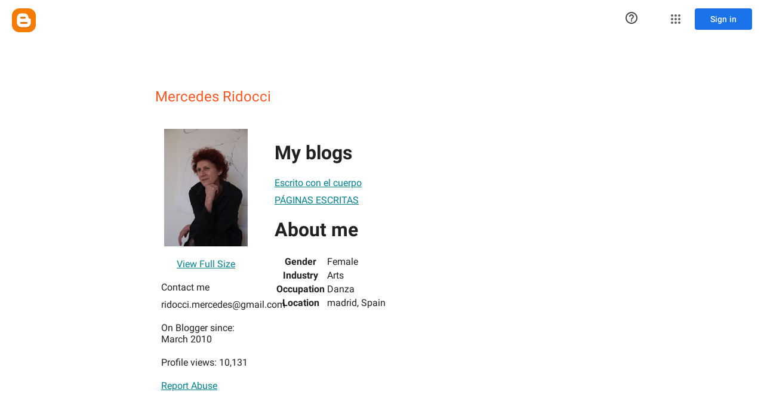

--- FILE ---
content_type: text/javascript; charset=UTF-8
request_url: https://www.blogger.com/_/scs/mss-static/_/js/k=boq-blogger.ProfileViewUi.en_US.qlx6JedHSMw.2018.O/am=AAAAsQU/d=1/excm=_b,_tp,profileview/ed=1/dg=0/wt=2/ujg=1/rs=AEy-KP29mAoKN6sZBvf1s4g1Csa0XySwtQ/dti=1/m=_b,_tp
body_size: 60809
content:
"use strict";this.default_ProfileViewUi=this.default_ProfileViewUi||{};(function(_){var window=this;
try{
/*

 Copyright The Closure Library Authors.
 SPDX-License-Identifier: Apache-2.0
*/
/*

 Copyright Google LLC
 SPDX-License-Identifier: Apache-2.0
*/
/*

 Copyright 2024 Google, Inc
 SPDX-License-Identifier: MIT
*/
/*

 Copyright Google LLC All Rights Reserved.

 Use of this source code is governed by an MIT-style license that can be
 found in the LICENSE file at https://angular.dev/license
*/
var ia,Aa,Ga,Ia,Va,db,fb,gb,jb,pb,zb,Kb,Pb,Vb,$b,ac,cc,jc,kc,lc,rc,vc,wc,Fc,Lc,hd,kd,qd,ld,Od,Jd,Kd,Ld,Vd,je,re,ye,Ee,De,Pe,Te,$e,mf,jf,of,z,qf,Gf,Mf,Nf,Rf,Wf,Xf,zg,Cg,Eg,Fg,Sg,Yg,Zg,$g,ah,fh,hh,mh,wh,xh,yh,Ah,Fh,Gh,Ph,Rh,$h,bi,di,hi,ki,yi,ti,zi,Bi,Ji,Gi,Li,Mi,Pi,Qi,Vi,bj,ej,oj,ij,Aj,Bj,Cj,Dj,Fj,Gj,Hj,Lj,Rj,Oj,Pj,Qj,Sj,Mj,Uj,Zj,gk,hk,qk,sk,tk,vk,wk,xk,Ck,Dk,Rk,$k,dl,aa,fl,gl,hl,il,kl,ll,jl,ml;_.ba=function(a){return function(){return aa[a].apply(this,arguments)}};_.da=function(a,b){return aa[a]=b};
_.ea=function(a){_.r.setTimeout(()=>{throw a;},0)};_.fa=function(a){a&&typeof a.dispose=="function"&&a.dispose()};ia=function(a){for(let b=0,c=arguments.length;b<c;++b){const d=arguments[b];_.ha(d)?ia.apply(null,d):_.fa(d)}};_.ja=function(a,b){if(Error.captureStackTrace)Error.captureStackTrace(this,_.ja);else{const c=Error().stack;c&&(this.stack=c)}a&&(this.message=String(a));b!==void 0&&(this.cause=b);this.j=!0};_.ka=function(a){return a[a.length-1]};
_.la=function(a,b,c){var d=a.length;const e=typeof a==="string"?a.split(""):a;for(--d;d>=0;--d)d in e&&b.call(c,e[d],d,a)};_.na=function(a,b,c){b=_.ma(a,b,c);return b<0?null:typeof a==="string"?a.charAt(b):a[b]};_.ma=function(a,b,c){const d=a.length,e=typeof a==="string"?a.split(""):a;for(let f=0;f<d;f++)if(f in e&&b.call(c,e[f],f,a))return f;return-1};_.pa=function(a,b){return _.oa(a,b)>=0};_.qa=function(a,b){_.pa(a,b)||a.push(b)};_.sa=function(a,b){b=_.oa(a,b);let c;(c=b>=0)&&_.ra(a,b);return c};
_.ra=function(a,b){return Array.prototype.splice.call(a,b,1).length==1};_.ta=function(a){return Array.prototype.concat.apply([],arguments)};_.ua=function(a){const b=a.length;if(b>0){const c=Array(b);for(let d=0;d<b;d++)c[d]=a[d];return c}return[]};_.va=function(a,b){for(let c=1;c<arguments.length;c++){const d=arguments[c];if(_.ha(d)){const e=a.length||0,f=d.length||0;a.length=e+f;for(let g=0;g<f;g++)a[e+g]=d[g]}else a.push(d)}};
_.wa=function(a,b,c){return arguments.length<=2?Array.prototype.slice.call(a,b):Array.prototype.slice.call(a,b,c)};_.xa=function(a,b){b=b||a;let c=0,d=0;const e=new Set;for(;d<a.length;){const f=a[d++],g=f;e.has(g)||(e.add(g),b[c++]=f)}b.length=c};_.Ba=function(a,b){if(!_.ha(a)||!_.ha(b)||a.length!=b.length)return!1;const c=a.length,d=Aa;for(let e=0;e<c;e++)if(!d(a[e],b[e]))return!1;return!0};_.Ca=function(a,b){return a>b?1:a<b?-1:0};Aa=function(a,b){return a===b};
_.Ea=function(a,b){const c={};_.Da(a,function(d,e){c[b.call(void 0,d,e,a)]=d});return c};Ga=function(a,b){this.j=a;this.l=b};Ia=function(){let a=null;if(!Ha)return a;try{const b=c=>c;a=Ha.createPolicy("ProfileViewUi#html",{createHTML:b,createScript:b,createScriptURL:b})}catch(b){}return a};_.Ka=function(){Ja===void 0&&(Ja=Ia());return Ja};_.Ma=function(a){const b=_.Ka();a=b?b.createHTML(a):a;return new _.La(a)};_.Na=function(a){if(a instanceof _.La)return a.j;throw Error("h");};
_.Pa=function(a){const b=_.Ka();a=b?b.createScriptURL(a):a;return new _.Oa(a)};_.Qa=function(a){if(a instanceof _.Oa)return a.j;throw Error("h");};_.Sa=function(a){return a instanceof _.Ra};_.Ta=function(a){if(_.Sa(a))return a.j;throw Error("h");};Va=function(a){return new Ua(b=>b.substr(0,a.length+1).toLowerCase()===a+":")};_.Xa=function(a,b=_.Wa){if(_.Sa(a))return a;for(let c=0;c<b.length;++c){const d=b[c];if(d instanceof Ua&&d.Qg(a))return new _.Ra(a)}};_.Za=function(a){if(Ya.test(a))return a};
_.ab=function(a){return a instanceof _.Ra?_.Ta(a):_.Za(a)};_.bb=function(a,...b){if(b.length===0)return _.Pa(a[0]);let c=a[0];for(let d=0;d<b.length;d++)c+=encodeURIComponent(b[d])+a[d+1];return _.Pa(c)};db=function(a,b){_.cb.call(this);this.l=a;this.U=b;this.O=[];this.v=[];this.o=[]};fb=function(a){a=a.Ur.charCodeAt(a.Db++);return eb[a]};gb=function(a){let b=0,c=0,d;do d=fb(a),b|=(d&31)<<c,c+=5;while(d&32);return b<0?b+4294967296:b};jb=function(a){if(_.hb)a(_.hb);else{let b;((b=ib)!=null?b:ib=[]).push(a)}};
_.mb=function(){!_.hb&&_.kb&&_.lb(_.kb());return _.hb};_.lb=function(a){_.hb=a;let b;(b=ib)==null||b.forEach(jb);ib=void 0};_.t=function(a){_.hb&&nb(a)};_.u=function(){_.hb&&ob(_.hb)};pb=function(a,b){a.__closure__error__context__984382||(a.__closure__error__context__984382={});a.__closure__error__context__984382.severity=b};_.ub=function(a){a=qb(a);a=rb(a);sb||(sb=tb());sb(a)};zb=function(){let a;for(;a=vb.remove();){try{a.Hg.call(a.scope)}catch(b){_.ea(b)}wb(xb,a)}yb=!1};
_.Ab=function(a,b,c){for(const d in a)b.call(c,a[d],d,a)};_.Bb=function(a,b){const c={};for(const d in a)b.call(void 0,a[d],d,a)&&(c[d]=a[d]);return c};_.Cb=function(a,b,c){const d={};for(const e in a)d[e]=b.call(c,a[e],e,a);return d};_.Db=function(a){const b=[];let c=0;for(const d in a)b[c++]=a[d];return b};_.Eb=function(a){const b=[];let c=0;for(const d in a)b[c++]=d;return b};_.Fb=function(a){for(const b in a)return!1;return!0};
_.Gb=function(a,b,c){if(a!==null&&b in a)throw Error("p`"+b);a[b]=c};_.Hb=function(a){const b={};for(const c in a)b[c]=a[c];return b};_.Jb=function(a,b){let c,d;for(let e=1;e<arguments.length;e++){d=arguments[e];for(c in d)a[c]=d[c];for(let f=0;f<Ib.length;f++)c=Ib[f],Object.prototype.hasOwnProperty.call(d,c)&&(a[c]=d[c])}};Kb=function(a){const b=arguments.length;if(b==1&&Array.isArray(arguments[0]))return Kb.apply(null,arguments[0]);const c={};for(let d=0;d<b;d++)c[arguments[d]]=!0;return c};
_.Lb=function(a){const b=[];let c=0;for(let d=0;d<a.length;d++){let e=a.charCodeAt(d);e>255&&(b[c++]=e&255,e>>=8);b[c++]=e}return b};_.Mb=function(a,b){return a.lastIndexOf(b,0)==0};_.Nb=function(a,b){const c=a.length-b.length;return c>=0&&a.indexOf(b,c)==c};_.Ob=function(a){return/^[\s\xa0]*$/.test(a)};
_.Qb=function(a,b){let c=0;a=String(a).trim().split(".");b=String(b).trim().split(".");const d=Math.max(a.length,b.length);for(let g=0;c==0&&g<d;g++){var e=a[g]||"",f=b[g]||"";do{e=/(\d*)(\D*)(.*)/.exec(e)||["","","",""];f=/(\d*)(\D*)(.*)/.exec(f)||["","","",""];if(e[0].length==0&&f[0].length==0)break;c=Pb(e[1].length==0?0:parseInt(e[1],10),f[1].length==0?0:parseInt(f[1],10))||Pb(e[2].length==0,f[2].length==0)||Pb(e[2],f[2]);e=e[3];f=f[3]}while(c==0)}return c};
Pb=function(a,b){return a<b?-1:a>b?1:0};_.Rb=function(){var a=_.r.navigator;return a&&(a=a.userAgent)?a:""};Vb=function(a){if(!_.Sb||!_.Tb)return!1;for(let b=0;b<_.Tb.brands.length;b++){const {brand:c}=_.Tb.brands[b];if(c&&c.indexOf(a)!=-1)return!0}return!1};_.Yb=function(a){return _.Rb().indexOf(a)!=-1};_.Zb=function(){return _.Sb?!!_.Tb&&_.Tb.brands.length>0:!1};$b=function(){return _.Zb()?!1:_.Yb("Opera")};ac=function(){return _.Zb()?!1:_.Yb("Trident")||_.Yb("MSIE")};
cc=function(){return _.Zb()?Vb("Microsoft Edge"):_.Yb("Edg/")};_.fc=function(){return _.Yb("Firefox")||_.Yb("FxiOS")};_.ic=function(){return _.Yb("Safari")&&!(_.hc()||(_.Zb()?0:_.Yb("Coast"))||$b()||(_.Zb()?0:_.Yb("Edge"))||cc()||(_.Zb()?Vb("Opera"):_.Yb("OPR"))||_.fc()||_.Yb("Silk")||_.Yb("Android"))};_.hc=function(){return _.Zb()?Vb("Chromium"):(_.Yb("Chrome")||_.Yb("CriOS"))&&!(_.Zb()?0:_.Yb("Edge"))||_.Yb("Silk")};jc=function(){return _.Yb("Android")&&!(_.hc()||_.fc()||$b()||_.Yb("Silk"))};
kc=function(a){const b={};a.forEach(c=>{b[c[0]]=c[1]});return c=>b[c.find(d=>d in b)]||""};
lc=function(a){var b=_.Rb();if(a==="Internet Explorer"){if(ac())if((a=/rv: *([\d\.]*)/.exec(b))&&a[1])b=a[1];else{a="";var c=/MSIE +([\d\.]+)/.exec(b);if(c&&c[1])if(b=/Trident\/(\d.\d)/.exec(b),c[1]=="7.0")if(b&&b[1])switch(b[1]){case "4.0":a="8.0";break;case "5.0":a="9.0";break;case "6.0":a="10.0";break;case "7.0":a="11.0"}else a="7.0";else a=c[1];b=a}else b="";return b}const d=RegExp("([A-Z][\\w ]+)/([^\\s]+)\\s*(?:\\((.*?)\\))?","g");c=[];let e;for(;e=d.exec(b);)c.push([e[1],e[2],e[3]||void 0]);
b=kc(c);switch(a){case "Opera":if($b())return b(["Version","Opera"]);if(_.Zb()?Vb("Opera"):_.Yb("OPR"))return b(["OPR"]);break;case "Microsoft Edge":if(_.Zb()?0:_.Yb("Edge"))return b(["Edge"]);if(cc())return b(["Edg"]);break;case "Chromium":if(_.hc())return b(["Chrome","CriOS","HeadlessChrome"])}return a==="Firefox"&&_.fc()||a==="Safari"&&_.ic()||a==="Android Browser"&&jc()||a==="Silk"&&_.Yb("Silk")?(b=c[2])&&b[1]||"":""};
_.mc=function(a){if(_.Zb()&&a!=="Silk"){var b=_.Tb.brands.find(({brand:c})=>c===a);if(!b||!b.version)return NaN;b=b.version.split(".")}else{b=lc(a);if(b==="")return NaN;b=b.split(".")}return b.length===0?NaN:Number(b[0])};_.nc=function(){return _.Sb?!!_.Tb&&!!_.Tb.platform:!1};_.pc=function(){return _.nc()?_.Tb.platform==="Android":_.Yb("Android")};rc=function(){return _.Yb("iPhone")&&!_.Yb("iPod")&&!_.Yb("iPad")};_.sc=function(){return rc()||_.Yb("iPad")||_.Yb("iPod")};
_.tc=function(){return _.nc()?_.Tb.platform==="macOS":_.Yb("Macintosh")};_.uc=function(){return _.nc()?_.Tb.platform==="Windows":_.Yb("Windows")};vc=function(){return rc()||_.Yb("iPod")};wc=function(){return _.ic()&&!_.sc()};
_.zc=function(a){var b=3;b===void 0&&(b=0);_.xc();b=yc[b];const c=Array(Math.floor(a.length/3)),d=b[64]||"";let e=0,f=0;for(;e<a.length-2;e+=3){var g=a[e],h=a[e+1],k=a[e+2],m=b[g>>2];g=b[(g&3)<<4|h>>4];h=b[(h&15)<<2|k>>6];k=b[k&63];c[f++]=m+g+h+k}m=0;k=d;switch(a.length-e){case 2:m=a[e+1],k=b[(m&15)<<2]||d;case 1:a=a[e],c[f]=b[a>>2]+b[(a&3)<<4|m>>4]+k+d}return c.join("")};
_.xc=function(){if(!_.Ac){_.Ac={};var a="ABCDEFGHIJKLMNOPQRSTUVWXYZabcdefghijklmnopqrstuvwxyz0123456789".split(""),b=["+/=","+/","-_=","-_.","-_"];for(let c=0;c<5;c++){const d=a.concat(b[c].split(""));yc[c]=d;for(let e=0;e<d.length;e++){const f=d[e];_.Ac[f]===void 0&&(_.Ac[f]=e)}}}};_.Bc=function(a){return a!=null&&a instanceof Uint8Array};_.Dc=function(a){a=Error(a);pb(a,"warning");return a};
Fc=function(a,b){if(a!=null){var c;var d=(c=Ec)!=null?c:Ec={};c=d[a]||0;c>=b||(d[a]=c+1,a=Error(),pb(a,"incident"),_.ea(a))}};_.Gc=function(){return typeof BigInt==="function"};_.Hc=function(a,b=!1){return b&&Symbol.for&&a?Symbol.for(a):a!=null?Symbol(a):Symbol()};_.Jc=function(a,b){a[_.Ic]|=b};_.Kc=function(a){if(4&a)return 512&a?512:1024&a?1024:0};Lc=function(a){_.Jc(a,34);return a};_.Mc=function(a){_.Jc(a,32);return a};_.Rc=function(a){return a[Nc]===Oc};
_.Tc=function(a,b){return b===void 0?a.o!==_.Sc&&!!(2&(a.Jb[_.Ic]|0)):!!(2&b)&&a.o!==_.Sc};_.Uc=function(a,b){a.o=b?_.Sc:void 0};_.Yc=function(a,b,c){if(a==null){if(!c)throw Error();}else if(typeof a==="string")a=a?new _.Vc(a,_.Wc):_.Xc();else if(a.constructor!==_.Vc)if(_.Bc(a))a=a.length?new _.Vc(new Uint8Array(a),_.Wc):_.Xc();else{if(!b)throw Error();a=void 0}return a};_.Zc=function(a,b){if(typeof b!=="number"||b<0||b>a.length)throw Error();};_.bd=function(a){a.xJ=!0;return a};
_.gd=function(a){var b=a;if(cd(b)){if(!/^\s*(?:-?[1-9]\d*|0)?\s*$/.test(b))throw Error(String(b));}else if(dd(b)&&!Number.isSafeInteger(b))throw Error(String(b));return ed?BigInt(a):a=fd(a)?a?"1":"0":cd(a)?a.trim()||"0":String(a)};hd=function(a,b){if(a.length>b.length)return!1;if(a.length<b.length||a===b)return!0;for(let c=0;c<a.length;c++){const d=a[c],e=b[c];if(d>e)return!1;if(d<e)return!0}};kd=function(a){const b=a>>>0;_.id=b;_.jd=(a-b)/4294967296>>>0};
_.md=function(a){if(a<0){kd(-a);const [b,c]=ld(_.id,_.jd);_.id=b>>>0;_.jd=c>>>0}else kd(a)};_.od=function(a,b){const c=b*4294967296+(a>>>0);return Number.isSafeInteger(c)?c:_.nd(a,b)};_.pd=function(a,b){const c=b&2147483648;c&&(a=~a+1>>>0,b=~b>>>0,a==0&&(b=b+1>>>0));a=_.od(a,b);return typeof a==="number"?c?-a:a:c?"-"+a:a};
_.nd=function(a,b){b>>>=0;a>>>=0;if(b<=2097151)var c=""+(4294967296*b+a);else _.Gc()?c=""+(BigInt(b)<<BigInt(32)|BigInt(a)):(c=(a>>>24|b<<8)&16777215,b=b>>16&65535,a=(a&16777215)+c*6777216+b*6710656,c+=b*8147497,b*=2,a>=1E7&&(c+=a/1E7>>>0,a%=1E7),c>=1E7&&(b+=c/1E7>>>0,c%=1E7),c=b+qd(c)+qd(a));return c};qd=function(a){a=String(a);return"0000000".slice(a.length)+a};
_.rd=function(a,b){if(b&2147483648)if(_.Gc())a=""+(BigInt(b|0)<<BigInt(32)|BigInt(a>>>0));else{const [c,d]=ld(a,b);a="-"+_.nd(c,d)}else a=_.nd(a,b);return a};
_.sd=function(a){if(a.length<16)_.md(Number(a));else if(_.Gc())a=BigInt(a),_.id=Number(a&BigInt(4294967295))>>>0,_.jd=Number(a>>BigInt(32)&BigInt(4294967295));else{const b=+(a[0]==="-");_.jd=_.id=0;const c=a.length;for(let d=b,e=(c-b)%6+b;e<=c;d=e,e+=6){const f=Number(a.slice(d,e));_.jd*=1E6;_.id=_.id*1E6+f;_.id>=4294967296&&(_.jd+=Math.trunc(_.id/4294967296),_.jd>>>=0,_.id>>>=0)}if(b){const [d,e]=ld(_.id,_.jd);_.id=d;_.jd=e}}};ld=function(a,b){b=~b;a?a=~a+1:b+=1;return[a,b]};
_.td=function(a,b=`unexpected value ${a}!`){throw Error(b);};_.xd=function(a){if(a!=null&&typeof a!=="boolean")throw Error("B`"+wd(a)+"`"+a);return a};_.yd=function(a){if(a==null||typeof a==="boolean")return a;if(typeof a==="number")return!!a};_.Bd=function(a){switch(typeof a){case "bigint":return!0;case "number":return(0,_.zd)(a);case "string":return Ad.test(a);default:return!1}};_.Cd=function(a){if(!(0,_.zd)(a))throw _.Dc("enum");return a|0};_.Dd=function(a){return a==null?a:(0,_.zd)(a)?a|0:void 0};
_.Ed=function(a){if(typeof a!=="number")throw _.Dc("int32");if(!(0,_.zd)(a))throw _.Dc("int32");return a|0};_.Fd=function(a){if(a==null)return a;if(typeof a==="string"&&a)a=+a;else if(typeof a!=="number")return;return(0,_.zd)(a)?a|0:void 0};
_.Nd=function(a){var b=void 0;b!=null||(b=_.Gd?1024:0);if(!_.Bd(a))throw _.Dc("int64");const c=typeof a;switch(b){case 512:switch(c){case "string":return _.Hd(a);case "bigint":return String((0,_.Id)(64,a));default:return Jd(a)}case 1024:switch(c){case "string":return Kd(a);case "bigint":return _.gd((0,_.Id)(64,a));default:return Ld(a)}case 0:switch(c){case "string":return _.Hd(a);case "bigint":return _.gd((0,_.Id)(64,a));default:return _.Md(a)}default:return _.td(b,"Unknown format requested type for int64")}};
Od=function(a){const b=a.length;if(a[0]==="-"?b<20||b===20&&a<="-9223372036854775808":b<19||b===19&&a<="9223372036854775807")return a;_.sd(a);return _.rd(_.id,_.jd)};_.Md=function(a){a=(0,_.Pd)(a);(0,_.Sd)(a)||(_.md(a),a=_.pd(_.id,_.jd));return a};Jd=function(a){a=(0,_.Pd)(a);(0,_.Sd)(a)?a=String(a):(_.md(a),a=_.rd(_.id,_.jd));return a};_.Hd=function(a){var b=(0,_.Pd)(Number(a));if((0,_.Sd)(b))return String(b);b=a.indexOf(".");b!==-1&&(a=a.substring(0,b));return Od(a)};
Kd=function(a){var b=(0,_.Pd)(Number(a));if((0,_.Sd)(b))return _.gd(b);b=a.indexOf(".");b!==-1&&(a=a.substring(0,b));return _.Gc()?_.gd((0,_.Id)(64,BigInt(a))):_.gd(Od(a))};Ld=function(a){return(0,_.Sd)(a)?_.gd(_.Md(a)):_.gd(Jd(a))};_.Td=function(a,b=!1){const c=typeof a;if(a==null)return a;if(c==="bigint")return String((0,_.Id)(64,a));if(_.Bd(a))return c==="string"?_.Hd(a):b?Jd(a):_.Md(a)};
_.Ud=function(a){const b=typeof a;if(a==null)return a;if(b==="bigint")return _.gd((0,_.Id)(64,a));if(_.Bd(a))return b==="string"?Kd(a):Ld(a)};Vd=function(a){if(a!=null&&typeof a!=="string")throw Error();return a};_.Wd=function(a){return a==null||typeof a==="string"?a:void 0};_.Zd=function(a,b,c,d){if(a!=null&&_.Rc(a))return a;if(!Array.isArray(a))return c?d&2?b[_.Xd]||(b[_.Xd]=_.Yd(b)):new b:void 0;c=a[_.Ic]|0;d=c|d&32|d&2;d!==c&&(a[_.Ic]=d);return new b(a)};_.Yd=function(a){a=new a;Lc(a.Jb);return a};
_.$d=function(a){return a};_.ce=function(a){const b=_.ae(_.be);return b?a[b]:void 0};_.fe=function(a,b,c){if(_.ae(de)&&_.ae(_.be)&&c===de&&(a=a.Jb,c=a[_.be])&&(c=c.uq))try{c(a,b,ee)}catch(d){_.ea(d)}};_.he=function(a,b){const c=_.ae(_.be);let d;c&&((d=a[c])==null?void 0:d[b])!=null&&Fc(ge,3)};je=function(a,b){b<100||Fc(ie,1)};
_.oe=function(a,b,c,d){const e=d!==void 0;d=!!d;var f=_.ae(_.be),g;!e&&f&&(g=a[f])&&g.Yo(je);f=[];var h=a.length;let k;g=4294967295;let m=!1;const n=!!(b&64),p=n?b&128?0:-1:void 0;if(!(b&1||(k=h&&a[h-1],k!=null&&typeof k==="object"&&k.constructor===Object?(h--,g=h):k=void 0,!n||b&128||e))){m=!0;var v;g=((v=ke)!=null?v:_.$d)(g-p,p,a,k,void 0)+p}b=void 0;for(v=0;v<h;v++){let w=a[v];if(w!=null&&(w=c(w,d))!=null)if(n&&v>=g){const y=v-p;var q=void 0;((q=b)!=null?q:b={})[y]=w}else f[v]=w}if(k)for(let w in k){q=
k[w];if(q==null||(q=c(q,d))==null)continue;h=+w;let y;if(n&&!Number.isNaN(h)&&(y=h+p)<g)f[y]=q;else{let C;((C=b)!=null?C:b={})[w]=q}}b&&(m?f.push(b):f[g]=b);e&&_.ae(_.be)&&(a=_.ce(a))&&"function"==typeof _.le&&a instanceof _.le&&(f[_.be]=a.j());return f};
_.qe=function(a){switch(typeof a){case "number":return Number.isFinite(a)?a:""+a;case "bigint":return(0,_.pe)(a)?Number(a):""+a;case "boolean":return a?1:0;case "object":if(Array.isArray(a)){const b=a[_.Ic]|0;return a.length===0&&b&1?void 0:_.oe(a,b,_.qe)}if(a!=null&&_.Rc(a))return re(a);if(a instanceof _.Vc)return _.se(a);return}return a};_.ve=function(a,b){if(b){ke=b==null||b===_.$d||b[te]!==ue?_.$d:b;try{return re(a)}finally{ke=void 0}}return re(a)};
re=function(a){a=a.Jb;return _.oe(a,a[_.Ic]|0,_.qe)};_.we=function(a){if(!Array.isArray(a))throw Error();if(Object.isFrozen(a)||Object.isSealed(a)||!Object.isExtensible(a))throw Error();return a};
_.ze=function(a,b,c,d=0){if(a==null){var e=32;c?(a=[c],e|=128):a=[];b&&(e=e&-16760833|(b&1023)<<14)}else{if(!Array.isArray(a))throw Error("C");e=a[_.Ic]|0;if(xe&&1&e)throw Error("D");2048&e&&!(2&e)&&ye();if(e&256)throw Error("E");if(e&64)return(e|d)!==e&&(a[_.Ic]=e|d),a;if(c&&(e|=128,c!==a[0]))throw Error("F");a:{c=a;e|=64;var f=c.length;if(f){var g=f-1;const k=c[g];if(k!=null&&typeof k==="object"&&k.constructor===Object){b=e&128?0:-1;g-=b;if(g>=1024)throw Error("H");for(var h in k)if(f=+h,f<g)c[f+
b]=k[h],delete k[h];else break;e=e&-16760833|(g&1023)<<14;break a}}if(b){h=Math.max(b,f-(e&128?0:-1));if(h>1024)throw Error("I");e=e&-16760833|(h&1023)<<14}}}a[_.Ic]=e|64|d;return a};ye=function(){if(xe)throw Error("G");Fc(Ae,5)};
Ee=function(a,b){if(typeof a!=="object")return a;if(Array.isArray(a)){var c=a[_.Ic]|0;a.length===0&&c&1?a=void 0:c&2||(!b||4096&c||16&c?a=_.Be(a,c,!1,b&&!(c&16)):(_.Jc(a,34),c&4&&Object.freeze(a)));return a}if(a!=null&&_.Rc(a))return b=a.Jb,c=b[_.Ic]|0,_.Tc(a,c)?a:_.Ce(a,b,c)?De(a,b):_.Be(b,c);if(a instanceof _.Vc)return a};De=function(a,b,c){a=new a.constructor(b);c&&_.Uc(a,!0);a.l=_.Sc;return a};
_.Be=function(a,b,c,d){d!=null||(d=!!(34&b));a=_.oe(a,b,Ee,d);d=32;c&&(d|=2);b=b&16769217|d;a[_.Ic]=b;return a};_.Fe=function(a){const b=a.Jb,c=b[_.Ic]|0;return _.Tc(a,c)?_.Ce(a,b,c)?De(a,b,!0):new a.constructor(_.Be(b,c,!1)):a};_.Ge=function(a){const b=a.Jb,c=b[_.Ic]|0;return _.Tc(a,c)?a:_.Ce(a,b,c)?De(a,b):new a.constructor(_.Be(b,c,!0))};_.He=function(a){if(a.o!==_.Sc)return!1;var b=a.Jb;b=_.Be(b,b[_.Ic]|0);_.Jc(b,2048);a.Jb=b;_.Uc(a,!1);a.l=void 0;return!0};
_.Ie=function(a){if(!_.He(a)&&_.Tc(a,a.Jb[_.Ic]|0))throw Error();};_.Je=function(a,b){b===void 0&&(b=a[_.Ic]|0);b&32&&!(b&4096)&&(a[_.Ic]=b|4096)};_.Ce=function(a,b,c){return c&2?!0:c&32&&!(c&4096)?(b[_.Ic]=c|2,_.Uc(a,!0),!0):!1};
_.Ke=function(a,b,c,d,e){const f=c+(e?0:-1);var g=a.length-1;if(g>=1+(e?0:-1)&&f>=g){const h=a[g];if(h!=null&&typeof h==="object"&&h.constructor===Object)return h[c]=d,b}if(f<=g)return a[f]=d,b;if(d!==void 0){let h;g=((h=b)!=null?h:b=a[_.Ic]|0)>>14&1023||536870912;c>=g?d!=null&&(a[g+(e?0:-1)]={[c]:d}):a[f]=d}return b};
_.Qe=function(a,b,c,d,e,f){let g=a.Jb,h=g[_.Ic]|0;d=_.Tc(a,h)?1:d;e=!!e||d===3;d===2&&_.He(a)&&(g=a.Jb,h=g[_.Ic]|0);a=_.Le(g,b,f);let k=a===_.Me?7:a[_.Ic]|0,m=_.Ne(k,h);var n=4&m?!1:!0;if(n){4&m&&(a=[...a],k=0,m=_.Oe(m,h),h=_.Ke(g,h,b,a,f));let p=0,v=0;for(;p<a.length;p++){const q=c(a[p]);q!=null&&(a[v++]=q)}v<p&&(a.length=v);c=(m|4)&-513;m=c&=-1025;m&=-4097}m!==k&&(a[_.Ic]=m,2&m&&Object.freeze(a));return a=Pe(a,m,g,h,b,f,d,n,e)};
Pe=function(a,b,c,d,e,f,g,h,k){let m=b;g===1||(g!==4?0:2&b||!(16&b)&&32&d)?_.Re(b)||(b|=!a.length||h&&!(4096&b)||32&d&&!(4096&b||16&b)?2:256,b!==m&&(a[_.Ic]=b),Object.freeze(a)):(g===2&&_.Re(b)&&(a=[...a],m=0,b=_.Oe(b,d),d=_.Ke(c,d,e,a,f)),_.Re(b)||(k||(b|=16),b!==m&&(a[_.Ic]=b)));2&b||!(4096&b||16&b)||_.Je(c,d);return a};_.Le=function(a,b,c){a=_.Se(a,b,c);return Array.isArray(a)?a:_.Me};_.Ne=function(a,b){2&b&&(a|=2);return a|1};_.Re=function(a){return!!(2&a)&&!!(4&a)||!!(256&a)};
Te=function(a){return _.Yc(a,!0,!0)};_.Ue=function(a,b,c,d){_.Ie(a);const e=a.Jb;_.Ke(e,e[_.Ic]|0,b,(d==="0"?Number(c)===0:c===d)?void 0:c);return a};_.We=function(a,b,c,d,e){let f=!1;d=_.Se(a,d,e,g=>{const h=_.Zd(g,c,!1,b);f=h!==g&&h!=null;return h});if(d!=null)return f&&!_.Tc(d)&&_.Je(a,b),d};
_.Xe=function(a,b,c,d,e,f,g,h,k){var m=_.Tc(a,c);f=m?1:f;h=!!h||f===3;m=k&&!m;(f===2||m)&&_.He(a)&&(b=a.Jb,c=b[_.Ic]|0);a=_.Le(b,e,g);var n=a===_.Me?7:a[_.Ic]|0,p=_.Ne(n,c);if(k=!(4&p)){var v=a,q=c;const w=!!(2&p);w&&(q|=2);let y=!w,C=!0,B=0,E=0;for(;B<v.length;B++){const ca=_.Zd(v[B],d,!1,q);if(ca instanceof d){if(!w){const za=_.Tc(ca);y&&(y=!za);C&&(C=za)}v[E++]=ca}}E<B&&(v.length=E);p|=4;p=C?p&-4097:p|4096;p=y?p|8:p&-9}p!==n&&(a[_.Ic]=p,2&p&&Object.freeze(a));if(m&&!(8&p||!a.length&&(f===1||(f!==
4?0:2&p||!(16&p)&&32&c)))){_.Re(p)&&(a=[...a],p=_.Oe(p,c),c=_.Ke(b,c,e,a,g));d=a;m=p;for(n=0;n<d.length;n++)v=d[n],p=_.Fe(v),v!==p&&(d[n]=p);m|=8;p=m=d.length?m|4096:m&-4097;a[_.Ic]=p}return a=Pe(a,p,b,c,e,g,f,k,h)};_.Ye=function(a){a==null&&(a=void 0);return a};_.Oe=function(a,b){return a=(2&b?a|2:a&-3)&-273};
_.Ze=function(a,b,c,d,e,f){_.Ie(a);const g=a.Jb;a=_.Xe(a,g,g[_.Ic]|0,c,b,2,void 0,!0);f?_.Zc(a,e):d=d!=null?d:new c;e!=void 0?a.splice(e,f,d):a.push(d);e=c=a===_.Me?7:a[_.Ic]|0;(d=_.Tc(d))?(c&=-9,a.length===1&&(c&=-4097)):c|=4096;c!==e&&(a[_.Ic]=c);d||_.Je(g)};$e=function(){const a=class{constructor(){throw Error();}};Object.setPrototypeOf(a,a.prototype);return a};_.af=function(a,b){b==null?(a=a.constructor,a=a[_.Xd]||(a[_.Xd]=_.Yd(a))):a=new a.constructor(Lc(_.we(b)));return a};
_.bf=function(a){if(!((a==null?void 0:a.prototype)instanceof _.x))throw Error();return a[_.Xd]||(a[_.Xd]=_.Yd(a))};_.df=function(a,b,c){return new _.cf(a,b,c)};_.ef=function(a){return()=>a[_.Xd]||(a[_.Xd]=_.Yd(a))};_.gf=function(a){return b=>_.ff(a,b)};_.hf=function(a,b){return _.ff(b,`[${a.substring(4)}`)};mf=function(a,b,c){let d;c&&(d=b=jf(kf,c,()=>b));a=b=jf(kf,a,()=>b);c&&d!==a&&kf.set(c,a);(c=b.j)&&jf(lf,c,()=>b);return b};jf=function(a,b,c){let d=a.get(b);d||(d=c(b),a.set(b,d));return d};
of=function(a){return jf(nf,a.toString(),()=>new Set)};z=function(a,b){of(b).add(a)};qf=function(a,b,c,d=!1){return new _.pf(a,b,c,d)};_.rf=function(a,b,c,d,e=!1){b=qf(a,b,c,e);return mf(a,b,d)};_.A=function(a,b){return _.rf(a,a,b)};_.D=function(a){_.sf.add(a.toString())};_.uf=function(a,b){b.hasOwnProperty("displayName")||(b.displayName=a.toString());b[tf]=a};_.vf=function(a){a=a[tf];return a instanceof _.pf?a:null};_.zf=function(a,b=!1){for(const c of Object.keys(a))wf[c]=a[c],b&&(xf[c]=!0)};
_.Bf=function(a){const b=Af;Af=a;return b};_.Df=function(a){return a===Cf||(a==null?void 0:a.name)==="\u0275NotFound"};_.Ef=function(a,b){var c;if((c=a)==null?0:c.isDisposed)throw Error("Q`"+String(a.ws));for(;a!==void 0;){c=a;if(c.Lm)return c.Lm(b,{optional:!0});a=a.parent}return Cf};_.Ff=function(a,b,c){return{eB:a,Rf:c,Os:b,value:void 0}};Gf=function(a){return{Wc:_.Ff("root",void 0,Symbol(a))}};
_.Hf=function(a=3){const b=Af;if(!b){switch(a){case 0:a=Error("P");break;case 1:a=Error("R");break;case 2:a=Error("S");break;default:a=Error("T")}throw a;}return b};_.If=function(a){return _.Bf(a)};_.Lf=function(){var a=_.Hf(1);const b=_.Ef(a,Jf);if(!_.Df(b))return b;a=_.Ef(a,_.Kf);if(!_.Df(a))return a.ue()};
Mf=function(a){const b={},c={},d=[],e=[],f=k=>{if(!c[k]){var m=k instanceof _.pf?k.l:[];c[k]=[...m];m.forEach(n=>{b[n]=b[n]||[];b[n].push(k)});m.length||d.push(k);m.forEach(f)}};for(a.forEach(f);d.length;){const k=d.shift();e.push(k);b[k]&&b[k].forEach(m=>{_.sa(c[m],k);c[m].length||d.push(m)})}const g={},h=[];e.forEach(k=>{k instanceof _.pf&&(k=k.j,k==null||g[k]||(g[k]=!0,h.push(k)))});return{DB:e,iA:h}};Nf=function(a){return(a==null?void 0:a.name)==="CanceledError"};
_.Of=function(a){a=Error(a);a.name="CanceledError";return a};Rf=function(a){return new _.Pf((b,c)=>{_.Qf(a,b,c)})};_.Tf=function(a,b=!1){const c=new _.Sf;a.Dc(d=>{c.callback(d)},d=>{b&&Nf(d)?c.cancel():c.j(d)});return c};_.Uf=function(a){a.then(void 0,()=>{});return a};
_.Vf=function(a){if(a){if(typeof a.yf==="function"&&typeof a.description==="string")return a.description;if(a instanceof _.pf)return`$$XID:${a.toString()}$$`;if(typeof a==="function"){var b=_.vf(a);return b?_.Vf(b):`Unregistered object: ${a.name?a.name:`<anonymous (sample methods: ${Wf(a)})>`}`}return a.constructor&&a.constructor!==Object?_.Vf(a.constructor):a.description?a.description:((b=a.Wc)==null?0:b.Rf)?`${a.Wc.Rf}`:String(a)}return String(a)};
Wf=function(a){return Object.getOwnPropertyNames(a.prototype).filter(b=>b!=="constructor").slice(0,5).join(", ")};Xf=function(a){let b,c,d;return(d=(c=(b=a==null?void 0:a.displayName)!=null?b:a==null?void 0:a.name)!=null?c:a==null?void 0:a.description)!=null?d:String(a)};_.Yf=function(a){if(!a.Wc)throw Error("$`"+Xf(a));};_.$f=function(a){return a[_.Zf]!==void 0};_.cg=function(){var a=_.Hf(1);a=_.Ef(a,ag);if(!(_.Df(a)||a[bg]&&!a.fH))return a.value};
_.ig=function(a){const b={Lm:c=>{switch(c.Wc.Rf){case dg.Wc.Rf:var d=a.nH;break;case ag.Wc.Rf:d=a.rootElement;break;case eg.Wc.Rf:d=a.hA;break;case Jf.Wc.Rf:d=a.Pa;break;case _.fg.Wc.Rf:d=a.Au;break;case _.gg.Wc.Rf:d=a.hm;break;case _.Kf.Wc.Rf:d=a.Vd}if(d)c=d;else a:{for(d=b.parent;d;){var e=d;if(e.Lm){c=e.Lm(c);break a}d=d.parent}d=c.Wc.Rf;e=hg[d];e!==void 0?c=e:(e=c.Wc.eB,c.Wc.Os?(c=c.Wc.Os(),d&&e==="root"&&(hg[d]=c)):c=Cf)}return c}};return b};_.jg=function(){var a=_.Hf(1);a=_.Ef(a,eg);if(!_.Df(a))return a};
_.kg=function(a,b){a=a.getContext(0);a=_.Bf(a);try{var c=b()}finally{_.Bf(a)}return c};_.F=function(a,b){_.lg(a);if(a[_.Zf]!==void 0)throw Error("aa`"+Xf(a));_.Yf(a);const c=_.Ef(Af,a);return _.mg(c,_.Vf(a),b==null?void 0:b.optional)};_.og=function(a){try{_.lg(a),a[_.Zf]||_.Yf(a)}catch(b){return _.ng(b)}return a.Wc&&!a[_.Zf]?new _.Pf(b=>{b(_.F(a))}):(new _.Pf((b,c)=>{a[_.Zf](b,c)})).map(b=>_.mg(b,_.Vf(a)))};
_.tg=function(a){return{description:a.toString(),[_.Zf]:(b,c)=>{const d=new _.pg;_.qg(_.rg.Xa(),a).flatMap(e=>{if(d.isDisposed())throw new _.sg(`Lazy injection by ID of ${a} cancelled since the source context ${d.context.ws} was disposed `+"while downloading the injected object. This usually happens when some async logic leaks after a Wiz object is disposed.");return _.kg(d,()=>_.og(e))}).Dc(b,c)}}};_.lg=function(a){if(!Af)throw Error("fa`"+_.Vf(a));};
_.mg=function(a,b,c){if(_.Df(a)){if(c)return null;if(a===Cf)throw Error("ga`"+b);throw a;}return a};_.yg=function(a,b,c,d,e,f){_.Sf.call(this,e,f);this.ma=a;this.qa=[];this.Da=!!b;this.Ra=!!c;this.Oa=!!d;this.Ba=0;for(b=0;b<a.length;b++)_.Qf(a[b],(0,_.G)(this.Fa,this,b,!0),(0,_.G)(this.Fa,this,b,!1));a.length!=0||this.Da||this.callback(this.qa)};_.Ag=function(a,b){try{return zg(a,b)}catch(c){return _.ng(c)}};
zg=function(a,b){var c=Object.keys(b);if(!c.length)return _.Bg({});const d={},e=[];for(const f of c)c=Cg(a,b[f],f).map(g=>{d[f]=g}),e.push(c);return _.Dg(e).map(()=>d)};Cg=function(a,b,c){const d=_.If(a.zi());try{const e={};let f=[];if(!(c in wf))throw Error("ka`"+c+"`"+a);for(const k of Object.keys(b));let g=wf[c];xf[c]||(g=Eg(g));const h=g(a,b);for(const k of Object.keys(h)){const m=Fg(h[k],e,c,k,a);f.push(m)}return _.Dg(f).map(()=>e)}finally{_.Bf(d)}};
Eg=function(a){return(b,c)=>{const d={};for(const e of Object.keys(c))d[e]=a(b,c[e],c,e);return d}};Fg=function(a,b,c,d,e){if(!a)throw Error("la`"+c+"`"+d+"`"+e);return(new _.Pf((f,g)=>{a instanceof _.Pf?a.Dc(f,g):a.then(f,g)})).map(f=>{b[d]=f})};_.Gg=function(a,b){return _.Tf(_.Ag(a,b),!0)};_.Hg=function(a,b){b=_.ab(b);b!==void 0&&(a.href=b)};_.Ig=function(a,b=document){let c;const d=(c=b.querySelector)==null?void 0:c.call(b,`${a}[nonce]`);return d==null?"":d.nonce||d.getAttribute("nonce")||""};
_.Jg=function(a){const b=_.Ig("script",a.ownerDocument);b&&a.setAttribute("nonce",b)};_.Kg=function(a,b){a.src=_.Qa(b);_.Jg(a)};_.Lg=function(a){if(/^(script|style)$/i.test(a.tagName))throw Error("h");};_.Ng=function(a,b,c){if(b instanceof _.Oa)a.href=_.Qa(b).toString(),a.rel=c;else{if(Mg.indexOf(c)===-1)throw Error("oa`"+c);b=_.ab(b);b!==void 0&&(a.href=b,a.rel=c)}};
_.Og=function(a,b,c,d,e,f,g){let h="";a&&(h+=a+":");c&&(h+="//",b&&(h+=b+"@"),h+=c,d&&(h+=":"+d));e&&(h+=e);f&&(h+="?"+f);g&&(h+="#"+g);return h};_.Pg=function(a,b){return a?b?decodeURI(a):decodeURIComponent(a):a};_.Rg=function(a,b){return b.match(_.Qg)[a]||null};Sg=function(a){a=_.Rg(1,a);!a&&_.r.self&&_.r.self.location&&(a=_.r.self.location.protocol.slice(0,-1));return a?a.toLowerCase():""};_.Tg=function(a){return _.Pg(_.Rg(5,a),!0)};
_.Ug=function(a){const b=a.indexOf("#");return b<0?null:a.slice(b+1)};_.Vg=function(a){a=a.match(_.Qg);return _.Og(a[1],a[2],a[3],a[4])};_.Xg=function(a,b){if(a){a=a.split("&");for(let c=0;c<a.length;c++){const d=a[c].indexOf("=");let e,f=null;d>=0?(e=a[c].substring(0,d),f=a[c].substring(d+1)):e=a[c];b(e,f?_.Wg(f):"")}}};
Yg=function(a,b){if(!b)return a;var c=a.indexOf("#");c<0&&(c=a.length);let d=a.indexOf("?"),e;d<0||d>c?(d=c,e=""):e=a.substring(d+1,c);a=[a.slice(0,d),e,a.slice(c)];c=a[1];a[1]=b?c?c+"&"+b:b:c;return a[0]+(a[1]?"?"+a[1]:"")+a[2]};Zg=function(a,b,c){if(Array.isArray(b))for(let d=0;d<b.length;d++)Zg(a,String(b[d]),c);else b!=null&&c.push(a+(b===""?"":"="+encodeURIComponent(String(b))))};$g=function(a,b){const c=[];for(b=b||0;b<a.length;b+=2)Zg(a[b],a[b+1],c);return c.join("&")};
ah=function(a){const b=[];for(const c in a)Zg(c,a[c],b);return b.join("&")};_.bh=function(a,b){const c=arguments.length==2?$g(arguments[1],0):$g(arguments,1);return Yg(a,c)};_.ch=function(a,b,c,d){const e=c.length;for(;(b=a.indexOf(c,b))>=0&&b<d;){var f=a.charCodeAt(b-1);if(f==38||f==63)if(f=a.charCodeAt(b+e),!f||f==61||f==38||f==35)return b;b+=e+1}return-1};
_.eh=function(a,b){const c=a.search(_.dh);let d=_.ch(a,0,b,c);if(d<0)return null;let e=a.indexOf("&",d);if(e<0||e>c)e=c;d+=b.length+1;return _.Wg(a.slice(d,e!==-1?e:0))};fh=function(a){if(typeof document!=="undefined"&&document&&document.getElementById&&(a=document.getElementById(a))){const b=a.tagName.toUpperCase();if(b=="SCRIPT"||b=="LINK")return a}return null};
hh=function(a="",b){if(a&&b)throw Error("qa");var c="";const d=_.r._F_jsUrl;(a=b||fh(a))&&(c=a.src?a.src:a.getAttribute("href"));if(d&&c){if(d!=c)throw Error("ra`"+d+"`"+c);c=d}else c=d||c;if(!gh(c))throw Error("sa");return c};mh=function(){if(ih)return jh;ih=!0;let a;try{a=hh(_.r._F_jsUrl?"":"base-js")}catch(d){return!1}const b=kh(lh(a)),c=Object.keys(b);if(c.length===0)return!1;jb(d=>{for(const e of c){const f=b[e];for(const g of Object.keys(f))d.Fl(e,g)}});return jh=!0};
_.rh=function(a,b,c,d,e){a=_.rf(a,b,d?[d]:void 0,void 0,nh);e&&oh(e).add(a);_.ph.Xa().register(a,new qh(a,of(a),c?of(c):new Set,oh(a),c?oh(c):new Set,d));return a};_.uh=function(a){return _.sh(a)&&a.md!==void 0&&a.md instanceof _.th&&a.Bj!==void 0&&(a.ni===void 0||a.ni instanceof _.x)?!0:!1};wh=function(a,b,c,d,e){this.listener=a;this.proxy=null;this.src=b;this.type=c;this.capture=!!d;this.handler=e;this.key=++vh;this.ji=this.Ml=!1};xh=function(a){this.src=a;this.j={};this.l=0};
yh=function(a){let b=a.fK;_.uh(a)&&(b=a.metadata?!a.metadata.fatal:void 0);return b};Ah=function(a,b){if(!a)return _.H();let c=a.Ti;return _.uh(a)&&(c=a.metadata?a.metadata.Ti:void 0,a.metadata&&a.metadata.py)?_.Gg(b,{va:{Pl:_.zh}}).then(d=>{d=d.va.Pl;for(let e of a.metadata.py)_.I(d.get(e.DI),!1)&&(c=e.Ti);return c}):_.H(c)};
Fh=function(a,b,c){return Ah(a,c).then(d=>{if(d==void 0||d<0)return b;let e=!1;b.then(()=>{e=!0},()=>{});d=_.Dh(d,_.H(null));a.metadata&&(a.metadata.vt=!1);d.then(()=>{a.metadata&&(a.metadata.vt=!e)});return _.Eh([b,d])})};Gh=function(a,b){return yh(a)?b.Sd(function(){return _.H(null)}):b};
Ph=function(a,b){return _.uh(a)&&a.metadata&&a.metadata.YK?b.then(c=>{if(!c&&a.metadata&&a.metadata.vt){const d=new Hh,e=new _.Ih,f=d.constructor;d.j=void 0;c="type.googleapis.com";c.substr(-1)!=="/"&&(c+="/");_.Jh(e,1,c+"wiz.data.clients.WizDataTimeoutError");_.Kh(e,f,2,d,void 0);return _.Lh(_.Mh(new _.Nh,2),[e])}},c=>{if(c instanceof _.Oh)return c.status}):b};Rh=function(a,b){const c=_.Gg(a,{va:{QB:_.Qh}});return _.Cb(b,d=>c.then(e=>e.va.QB.l(d)))};
_.Vh=function(a){if(!_.Sh.has("startup"))throw Error("ya`startup");_.Th.has("startup")?a.apply():_.Uh.startup.push(a)};_.Wh=function(a,b){b=_.ig({Pa:b!=null?b:void 0});b=_.Bf(b);try{return _.og(a instanceof _.pf?_.tg(a):a)}finally{_.Bf(b)}};_.Yh=function(a){_.Da(Xh,b=>{_.Tf(_.Wh(b,a)).then(void 0,()=>{})})};$h=function(){if(Zh){var a=Zh.l;for(let b=0;b<Xh.length;b++){const c=Xh[b];_.pa(a,c)||a.push(c)}}};bi=function(){return _.ai(Xh,a=>a.j)};
di=function(a){if(a instanceof Object&&!Object.isFrozen(a)){const b=ci(a.fileName||a.filename||a.sourceURL||_.r.$googDebugFname||location.href);try{a.fileName=b}catch(c){}}};_.ei=function(a,b){this.x=a!==void 0?a:0;this.y=b!==void 0?b:0};_.fi=function(a,b){this.width=a;this.height=b};hi=function(a,b){gi[a]=b};_.ji=function(a,b="unknown"){_.ii(null,a,b)};ki=function(a){_.cb.call(this);this.o=a;this.l=!0;this.j=!1};
yi=function(a,b,c){li.init();a&&(a=new mi(a,void 0,!0),a=new ni(a),oi.j=a,b&&(a.v=b),pi(a));b=f=>_.ji(f,"severe");let d=null,e=0;a=function(f){e++;_.r.$googDebugFname&&f&&f.message&&!f.fileName&&(f.message+=" in "+_.r.$googDebugFname);d?f&&f.message&&(f.message+=" [Possibly caused by: "+d+"]"):(d=`error:${f} stack:${f.stack}`,hi("moduleLoadExceptions",()=>`first:${d} #received:${e}`));_.ji(f,"severe")};_.qi("_DumpException",a);_.qi("_B_err",a);c&&_.qi("_DumpException",a,c);_.Da([_.r].concat([]),_.ri(si,
_.ri(ti,!0,b),!0));_.mc("Chromium")>=28||_.mc("Firefox")>=14||_.mc("Internet Explorer")>=11||_.mc("Safari");_.mc("Internet Explorer")<=9||(c=new ki(b),c.l=!0,c.j=!0,ui(c),vi(c,"setTimeout"),vi(c,"setInterval"),wi(c),xi(c),oi.l=c)};ti=function(a,b,c){c.message.indexOf("Error in protected function: ")!=-1||(c.error&&c.error.stack?b(c.error):a||b(c))};zi=function(a=window){return a.WIZ_global_data};_.Ai=function(a,b=window){return(b=zi(b))&&a in b?b[a]:null};
Bi=function(){const a=_.Ai("TSDtV",window);return typeof a!=="string"?null:a};_.Di=function(a,b=window){return new _.Ci(a,_.Ai(a,b))};Ji=function(a){const b=_.Ei(_.Di("Im6cmf")),c=_.Fi(_.Di("b5W2zf"),"");yi(`${b}/jserror`,a,c?_.r[c]:void 0);Gi();if(a=oi.j){Hi&&(a.l=!0);for(const d of Ii)a.j.push(d)}};Gi=function(){hi("buildLabel",Ki());const a=Bi();a&&hi("clientExperimentToken",()=>a)};
Li=function(a,b){a:{if(typeof window.Event==="function")try{var c=new Event(a,{bubbles:!1,cancelable:!0});break a}catch(d){}c=document.createEvent("Event");c.initEvent(a,!1,!0)}a=c;a.flow=b;return a};Mi=function(){try{if(typeof window.EventTarget==="function")return new EventTarget}catch(a){}try{return document.createElement("div")}catch(a){}return null};
Pi=function(a){let b,c,d,e;return new _.Ni((d=(b=Oi(a))==null?void 0:b.name)!=null?d:"",(e=(c=Oi(a))==null?void 0:c.element)!=null?e:null,a.j.event,a.j.timeStamp,a.j.eventType,a.j.targetElement)};Qi=function(a,b){for(;a&&a.nodeType===Node.ELEMENT_NODE;a=a.parentNode)b(a)};
Vi=function(a,b){var c=b||_.Ri();b=c.j;const d=_.Ui(c,"STYLE"),e=_.Ig("style",b);e&&d.setAttribute("nonce",e);d.type="text/css";c=c.getElementsByTagName("HEAD")[0];d.styleSheet?d.styleSheet.cssText=a:d.appendChild(b.createTextNode(a));c.appendChild(d);return d};_.Yi=function(a,b,c){if(!b&&a.hasAttribute("jsshadow"))return null;for(b=0;a=_.Wi(a);){if(a&&a===c&&b>0){Xi||(Xi=!0);break}if(a.hasAttribute("jsslot"))b+=1;else if(a.hasAttribute("jsshadow")&&b>0){--b;continue}if(b<=0)return a}return null};
_.Wi=function(a){return a?_.Zi(a)?_.Zi(a):a.parentNode&&a.parentNode.nodeType===11?a.parentNode.host:a.parentElement||null:null};_.$i=function(a,b,c,d){for(c||(a=_.Yi(a,d));a&&a!==void 0;){if(b(a))return a;a=_.Yi(a,d)}return null};bj=function(a){if(!a)return[];const b=(_.aj.has(a)?_.aj.get(a):[]).filter(c=>document.documentElement.contains(c));_.aj.set(a,b);return b};_.dj=function(a){let b;return((b=cj.tI)!=null?b:a).__wizdispatcher};ej=function(a,b){let c=a.__wiz;c||(c=a.__wiz={});return c[b.toString()]};
_.gj=function(a,b){return _.$i(a,c=>_.fj(c)&&c.hasAttribute("jscontroller"),b,!0)};_.hj=function(a){"__jsaction"in a&&delete a.__jsaction};_.jj=function(a,b,c,d){let e=(a.getAttribute("jsaction")||"").trim();d&&(c=c.bind(d));b=b instanceof Array?b:[b];for(const f of b)ij(e,f)||(e&&!/;$/.test(e)&&(e+=";"),e+=`${f}:.${"CLIENT"}`,d=a,d.setAttribute("jsaction",e),_.hj(d)),(d=ej(a,f))?d.push(c):a.__wiz[f.toString()]=[c];return{et:b,cb:c,el:a}};
_.kj=function(a){let b=!0;for(const e of a.et){var c=ej(a.el,e);if(!c){b=!1;continue}const f=_.sa(c,a.cb);if(!c.length){var d=a.el;c=(d.getAttribute("jsaction")||"").trim();const g=`${e}:.${"CLIENT"}`;c=c.replace(g+";","");c=c.replace(g,"");d.setAttribute("jsaction",c);_.hj(d)}b=b&&f}return b};_.nj=function(a,b,c,d,e){lj(_.dj(_.mj(a)),a,b,c,d,e)};_.pj=function(a,b,c,d,e){a=oj(a,b);for(const f of a)a=e,d&&(a=a||{},a.__source=d),_.nj(f,b,c,!1,a)};
oj=function(a,b){const c=[],d=e=>{const f=g=>{_.qj.has(g)&&_.Da(_.qj.get(g),h=>{_.rj(a,h)||d(h)});_.sj(g,b)&&c.push(g)};_.Da(e.querySelectorAll(`[${"jsaction"}*="${b}"],`+"[jscontroller][__IS_OWNER]"),f);_.fj(e)&&f(e)};d(a);return c};_.sj=function(a,b){const c=a.__jsaction;return c?!!c[b.toString()]:ij(a.getAttribute("jsaction"),b)};ij=function(a,b){if(!a)return!1;var c=tj[a];if(c)return!!c[b.toString()];c=uj[b.toString()];c||(c=new RegExp(`(^\\s*${b}\\s*:|[\\s;]${b}\\s*:)`),uj[b.toString()]=c);return c.test(a)};
_.vj=function(a){var b=kf.get(a);return b?b:(b=new _.pf(a,a,[]),mf(a,b),b)};_.yj=function(a,b=!0){if(!wj.has(a)){wj.add(a);if(a.nodeType===1){var c=a.getAttribute("jsedge");if(c){const d=a.getAttribute("jsmodel"),e=_.xj(d);c=_.xj(c);for(let f=0;f<e.length;f++){const g=c[f].split(",");for(let h=0;h<g.length;h++)jb(k=>{k.Fl(g[h],e[f])})}}}a.parentNode&&b&&_.yj(a.parentNode)}};Aj=function(a=""){return`${zj.map(b=>`${a} [${b}]`).join(",")},${`${a} [jsaction*="${"trigger"}."]`}`};
Bj=function(a){const b=this.getAttribute(a);Element.prototype.setAttribute.apply(this,arguments);const c=this.getAttribute(a);_.nj(this,"dyRcpb",{name:a,rj:c,WA:b},!1)};Cj=function(a){const b=this.getAttribute(a);Element.prototype.removeAttribute.apply(this,arguments);_.nj(this,"dyRcpb",{name:a,rj:null,WA:b},!1)};Dj=function(){return!!(window.performance&&window.performance.mark&&window.performance.measure&&window.performance.clearMeasures&&window.performance.clearMarks)};
Fj=function(a=Pi,b){return c=>new Ej(a(c),b)};Gj=function(a,b){for(let c=0;c<b.length;c++)try{const d=b[c].j(a);if(d!=null&&d.abort)return d}catch(d){_.ea(d)}};Hj=function(a,b){for(let c=0;c<b.length;c++)try{b[c].l(a)}catch(d){_.ea(d)}};_.Jj=function(a){let b;return((b=a[Ij])!=null?b:_.Bg()).map(()=>a)};Lj=function(a){const b=[];for(const c of a.get())(a=Kj.get(c.action))&&b.push(a);return b};
Rj=function(a,b,c,d=!1){b=Mj(a,b);const e={};for(var f in a){const k=a[f];typeof k!=="function"&&f!=="target"&&f!=="path"&&(e[f]=k)}e.target=c;var g;let h;if(f=(h=a.path)!=null?h:(g=a.composedPath)==null?void 0:g.call(a))for(g=0;g<f.length;g++)if(f[g]===c){e.path=f.slice(g);e.composedPath=()=>e.path;break}e._retarget=b;e._originalEvent=a;d?(c=a[Nj],e[Nj]=c?c:b):e[Nj]=c;a.preventDefault&&(e.defaultPrevented=a.defaultPrevented||!1,e.preventDefault=Oj);a.stopPropagation&&(e._propagationStopped=a._propagationStopped||
!1,e.stopPropagation=Pj,e._immediatePropagationStopped=a._immediatePropagationStopped||!1,e.stopImmediatePropagation=Qj);return e};Oj=function(){this.defaultPrevented=!0;this._originalEvent.preventDefault()};Pj=function(){this._propagationStopped=!0;this._originalEvent.stopPropagation()};Qj=function(){this._immediatePropagationStopped=!0;this._originalEvent.stopImmediatePropagation()};Sj=function(a,b){return(a=a[Nj])&&!b.contains(a)?a:b};Mj=function(a,b){let c;return(c=a._retarget)!=null?c:b};
Uj=function(a,b,c,d=!0,e){a={type:b,target:a,bubbles:d,[Tj]:!0};c!==void 0&&(a.data=c);e&&(a=Object.assign({},a,e));return a};_.Xj=function(a,b,c){if(_.Vj&&a.dataset)a.dataset[b]=c;else{if(/-[a-z]/.test(b))throw Error("h");a.setAttribute("data-"+_.Wj(b),c)}};_.Yj=function(a,b){if(/-[a-z]/.test(b))return null;if(_.Vj&&a.dataset){if(jc()&&!(b in a.dataset))return null;a=a.dataset[b];return a===void 0?null:a}return a.getAttribute("data-"+_.Wj(b))};Zj=function(){};
_.bk=function(a,b){this.l={};this.j=[];this.o=this.size=0;const c=arguments.length;if(c>1){if(c%2)throw Error("q");for(let d=0;d<c;d+=2)this.set(arguments[d],arguments[d+1])}else a&&_.ak(this,a)};_.ek=function(){return _.ck?"Webkit":_.dk?"Moz":null};_.fk=function(a,b){return b()};gk=function(a){a.preventDefault?a.preventDefault():a.returnValue=!1};hk=function(a){a=a.target;!a.getAttribute&&a.parentNode&&(a=a.parentNode);return a};
_.jk=function(a){return ik&&a.metaKey||!ik&&a.ctrlKey||a.which===2||a.which==null&&a.button===4||a.shiftKey};
qk=function(a){var b=a.event;var c=b.which||b.keyCode;!c&&b.key&&(c=kk[b.key]);lk&&c===3&&(c=13);if(c!==13&&c!==32)c=!1;else{var d=hk(b);(b=b.type!=="keydown"||!!(!("getAttribute"in d)||(d.getAttribute("type")||d.tagName).toUpperCase()in mk||d.tagName.toUpperCase()==="BUTTON"||d.type&&d.type.toUpperCase()==="FILE"||d.isContentEditable)||b.ctrlKey||b.shiftKey||b.altKey||b.metaKey||(d.getAttribute("type")||d.tagName).toUpperCase()in nk&&c===32)||((b=d.tagName in ok)||(b=d.getAttributeNode("tabindex"),
b=b!=null&&b.specified),b=!(b&&!d.disabled));if(b)c=!1;else{b=(d.getAttribute("role")||d.type||d.tagName).toUpperCase();var e=!(b in _.pk)&&c===13;d=d.tagName.toUpperCase()!=="INPUT"||!!d.type;c=(_.pk[b]%c===0||e)&&d}}c&&(a.eiack=!0,a.eventType="click")};
sk=function(a){var b;if(b=a.eiack){b=a.event;var c=hk(b);c=(c.type||c.tagName).toUpperCase();if(!(b=(b.which||b.keyCode)===32&&c!=="CHECKBOX")){b=hk(a.event);c=b.tagName.toUpperCase();const d=(b.getAttribute("role")||"").toUpperCase();b=c==="BUTTON"||d==="BUTTON"?!0:!(b.tagName.toUpperCase()in rk)||c==="A"||c==="SELECT"||(b.getAttribute("type")||b.tagName).toUpperCase()in nk||(b.getAttribute("type")||b.tagName).toUpperCase()in mk?!1:!0}}b&&gk(a.event)};
tk=function(a,b,c){b.eia||b.eventType!=="click"||b.eiack||c.clickonly===void 0||(b.eventType="clickonly",b.eia=[c.clickonly,a])};vk=function(a){if(!uk||a.j.targetElement.tagName!=="INPUT"&&a.j.targetElement.tagName!=="TEXTAREA"||a.j.eventType!=="focus")a=a.j.event,a.stopPropagation&&a.stopPropagation()};wk=function(a,b){a.ecrd(c=>{b.Dd(c)},0)};
xk=function(a){return _.$i(a,b=>{const c=b.hasAttribute("jscontroller");b=b.hasAttribute("jsaction")&&/:\s*trigger\./.test(b.getAttribute("jsaction"));return c||b},!1,!0)};Ck=function(a,b,c,d=!1,e){const f=a.trigger;a=a.configure;b=new yk(b,c);const g=new _.zk(f,b,c,e);c&&(Ak(_.rg.Xa(),c),_.Bk(c,b));a(h=>{wk(h,g.O)});d||b.l();return g};Dk=function(a,b){return _.Cb(b,(c,d)=>new _.Pf(e=>{_.Ag(a,{jsdata:{[d]:c}}).Dc(f=>{e(f.jsdata[d])},()=>{e(null)})}))};
Rk=function(a,b){const c=_.Gg(a,{va:{je:_.Ek}});return _.Cb(b,d=>{let e,f,g;typeof d=="function"?e=d:"function"==typeof _.Pk&&d instanceof _.Pk?e=d.Vh:d instanceof _.x?f=d:(d.ctor&&(typeof d.ctor=="function"?e=d.ctor:e=d.ctor.Vh),f=d.lI,g=d.nK);e=f?f.constructor:e;const h=_.Qk(e),k=_.cg()||_.jg();g&&a.W(h,g,!!f);return c.then(m=>m.va.je.resolve(k,e,d.Oy,!!f))})};
$k=function(a){let b=window.BOQ_wizbind;const c=window.document;Sk=null;a=Tk(b,c,a,Fj(void 0,Uk));a.V=!1;a=a.v;a=(0,_.G)(a.l,a);window.wiz_progress=a;_.Vk(_.Wk(_.Xk),_.Yk);_.zf({data:Zk,afdata:Zk},!0);_.zf({afdata_o:Zk},!0);_.zf({jsdata:Rk},!0);_.zf({gK:Dk},!0);a()};_.bl=function(a,b){let c=_.al[a];c||(c=_.al[a]=[]);c.push(b)};
dl=function(a=!1){var b={Dj:_.J.Ag||_.J.Wg||_.J.zl&&(0,_.J.um)(3)||_.J.ll||_.J.ql?8E3:4043},c=b.cssRowKey||"";let d=b.Fh||"";!c&&window&&window._F_cssRowKey&&(c=window._F_cssRowKey,!d&&window._F_combinedSignature&&(d=window._F_combinedSignature));if(c&&typeof window._F_installCss!=="function")throw Error("cb");const e=b.WJ||_.cl;var f=fh("base-js");var g=hh("",f);g=_.Pa(g);a=new e(g,c,d,!0,a);c=b.VL||f&&f.hasAttribute("crossorigin");f=b.bI||f&&f.getAttribute("crossorigin");c&&(a.fl=c);f&&(a.Yj=f);
b.Dj&&(a.Dj=b.Dj);b.fetchPriority&&(a.fetchPriority=b.fetchPriority);b=_.mb();b.Aa=a;b.Tu(!0);return a};aa=[];fl=Object.defineProperty;gl=function(a){a=["object"==typeof globalThis&&globalThis,a,"object"==typeof window&&window,"object"==typeof self&&self,"object"==typeof global&&global];for(var b=0;b<a.length;++b){var c=a[b];if(c&&c.Math==Math)return c}throw Error("a");};hl=gl(this);il="Int8 Uint8 Uint8Clamped Int16 Uint16 Int32 Uint32 Float32 Float64".split(" ");
hl.BigInt64Array&&(il.push("BigInt64"),il.push("BigUint64"));kl=function(a,b){if(b)for(var c=0;c<il.length;c++)jl(il[c]+"Array.prototype."+a,b)};ll=function(a,b){b&&jl(a,b)};jl=function(a,b){var c=hl;a=a.split(".");for(var d=0;d<a.length-1;d++){var e=a[d];if(!(e in c))return;c=c[e]}a=a[a.length-1];d=c[a];b=b(d);b!=d&&b!=null&&fl(c,a,{configurable:!0,writable:!0,value:b})};
ml=function(a){function b(d){return a.next(d)}function c(d){return a.throw(d)}return new Promise(function(d,e){function f(g){g.done?d(g.value):Promise.resolve(g.value).then(b,c).then(f,e)}f(a.next())})};_.nl=function(a){return ml(a())};ll("globalThis",function(a){return a||hl});ll("Symbol.dispose",function(a){return a?a:Symbol("b")});ll("Object.entries",function(a){return a?a:function(b){var c=[],d;for(d in b)Object.prototype.hasOwnProperty.call(b,d)&&c.push([d,b[d]]);return c}});
ll("Object.values",function(a){return a?a:function(b){var c=[],d;for(d in b)Object.prototype.hasOwnProperty.call(b,d)&&c.push(b[d]);return c}});ll("Array.prototype.values",function(a){return a?a:function(){return this[Symbol.iterator]()}});ll("Object.fromEntries",function(a){return a?a:function(b){var c={};if(!(Symbol.iterator in b))throw new TypeError("c`"+b);b=b[Symbol.iterator].call(b);for(var d=b.next();!d.done;d=b.next()){d=d.value;if(Object(d)!==d)throw new TypeError("d");c[d[0]]=d[1]}return c}});
ll("Array.prototype.flatMap",function(a){return a?a:function(b,c){var d=[];Array.prototype.forEach.call(this,function(e,f){e=b.call(c,e,f,this);Array.isArray(e)?d.push.apply(d,e):d.push(e)});return d}});ll("Promise.prototype.finally",function(a){return a?a:function(b){return this.then(function(c){return Promise.resolve(b()).then(function(){return c})},function(c){return Promise.resolve(b()).then(function(){throw c;})})}});
ll("String.prototype.matchAll",function(a){return a?a:function(b){if(b instanceof RegExp&&!b.global)throw new TypeError("g");var c=new RegExp(b,b instanceof RegExp?void 0:"g"),d=this,e=!1,f={next:function(){if(e)return{value:void 0,done:!0};var g=c.exec(d);if(!g)return e=!0,{value:void 0,done:!0};g[0]===""&&(c.lastIndex+=1);return{value:g,done:!1}}};f[Symbol.iterator]=function(){return f};return f}});var ol=function(a){a=Math.trunc(a)||0;a<0&&(a+=this.length);if(!(a<0||a>=this.length))return this[a]};
ll("Array.prototype.at",function(a){return a?a:ol});kl("at",function(a){return a?a:ol});ll("String.prototype.at",function(a){return a?a:ol});ll("Array.prototype.flat",function(a){return a?a:function(b){b=b===void 0?1:b;var c=[];Array.prototype.forEach.call(this,function(d){Array.isArray(d)&&b>0?(d=Array.prototype.flat.call(d,b-1),c.push.apply(c,d)):c.push(d)});return c}});_._DumpException=_._DumpException||function(a){throw a;};var rl,tl,wd,ul,vl,xl,zl;_.pl=_.pl||{};_.r=this||self;_.qi=function(a,b,c){a=a.split(".");c=c||_.r;for(var d;a.length&&(d=a.shift());)a.length||b===void 0?c[d]&&c[d]!==Object.prototype[d]?c=c[d]:c=c[d]={}:c[d]=b};rl=function(a,b){var c=_.ql("WIZ_global_data.oxN3nb");a=c&&c[a];return a!=null?a:b};_.sl=_.r._F_toggles_default_ProfileViewUi||[];tl=function(){};tl.get=function(){return null};_.ql=function(a,b){a=a.split(".");b=b||_.r;for(var c=0;c<a.length;c++)if(b=b[a[c]],b==null)return null;return b};
wd=function(a){var b=typeof a;return b!="object"?b:a?Array.isArray(a)?"array":b:"null"};_.ha=function(a){var b=wd(a);return b=="array"||b=="object"&&typeof a.length=="number"};_.sh=function(a){var b=typeof a;return b=="object"&&a!=null||b=="function"};_.wl=function(a){return Object.prototype.hasOwnProperty.call(a,ul)&&a[ul]||(a[ul]=++vl)};ul="closure_uid_"+(Math.random()*1E9>>>0);vl=0;xl=function(a,b,c){return a.call.apply(a.bind,arguments)};_.G=function(a,b,c){_.G=xl;return _.G.apply(null,arguments)};
_.ri=function(a,b){var c=Array.prototype.slice.call(arguments,1);return function(){var d=c.slice();d.push.apply(d,arguments);return a.apply(this,d)}};_.yl=function(){return Date.now()};zl=function(a){(0,eval)(a)};_.ae=function(a){return a};_.Al=function(a,b){function c(){}c.prototype=b.prototype;a.Jd=b.prototype;a.prototype=new c;a.prototype.constructor=a;a.base=function(d,e,f){for(var g=Array(arguments.length-2),h=2;h<arguments.length;h++)g[h-2]=arguments[h];return b.prototype[e].apply(d,g)}};_.cb=function(){this.Hi=this.Hi;this.Bg=this.Bg};_.cb.prototype.Hi=!1;_.cb.prototype.isDisposed=function(){return this.Hi};_.cb.prototype.dispose=function(){this.Hi||(this.Hi=!0,this.Ya())};_.cb.prototype[Symbol.dispose]=function(){this.dispose()};_.Bk=function(a,b){_.Bl(a,_.ri(_.fa,b))};_.Bl=function(a,b){a.Hi?b():(a.Bg||(a.Bg=[]),a.Bg.push(b))};_.cb.prototype.Ya=function(){if(this.Bg)for(;this.Bg.length;)this.Bg.shift()()};
_.Cl=function(a){return a&&typeof a.isDisposed=="function"?a.isDisposed():!1};tl=tl||{};var Dl=function(){_.cb.call(this)};_.Al(Dl,_.cb);Dl.prototype.initialize=function(){};_.Al(_.ja,Error);_.ja.prototype.name="CustomError";var El;_.oa=function(a,b){return Array.prototype.indexOf.call(a,b,void 0)};_.Da=function(a,b,c){Array.prototype.forEach.call(a,b,c)};_.Fl=function(a,b){return Array.prototype.filter.call(a,b,void 0)};_.ai=function(a,b,c){return Array.prototype.map.call(a,b,c)};_.Gl=function(a,b,c){return Array.prototype.some.call(a,b,c)};var Hl=[],Il=[],Jl=!1,Kl=function(a){Hl[Hl.length]=a;if(Jl)for(let b=0;b<Il.length;b++)a((0,_.G)(Il[b].wrap,Il[b]))},xi=function(a){Jl=!0;const b=(0,_.G)(a.wrap,a);for(let c=0;c<Hl.length;c++)Hl[c](b);Il.push(a)};Ga.prototype.execute=function(a){this.j&&(this.j.call(this.l||null,a),this.j=this.l=null)};Ga.prototype.abort=function(){this.l=this.j=null};Kl(function(a){Ga.prototype.execute=a(Ga.prototype.execute)});tl.yl=Ga;var Ha=globalThis.trustedTypes,Ja;_.La=class{constructor(a){this.j=a}toString(){return this.j+""}};_.Oa=class{constructor(a){this.j=a}toString(){return this.j+""}};_.Ra=class{constructor(a){this.j=a}toString(){return this.j}};_.Ll=new _.Ra("about:invalid#zClosurez");var Ua,Ya;Ua=class{constructor(a){this.Qg=a}};_.Wa=[Va("data"),Va("http"),Va("https"),Va("mailto"),Va("ftp"),new Ua(a=>/^[^:]*([/?#]|$)/.test(a))];_.Ml=typeof URL==="function";Ya=/^\s*(?!javascript:)(?:[\w+.-]+:|[^:/?#]*(?:[/?#]|$))/i;_.Nl=class{constructor(a,b,c,d,e){this.N=a;this.j=b;this.v=c;this.l=d;this.o=e}};_.Ol=new _.Nl(new Set("ARTICLE SECTION NAV ASIDE H1 H2 H3 H4 H5 H6 HEADER FOOTER ADDRESS P HR PRE BLOCKQUOTE OL UL LH LI DL DT DD FIGURE FIGCAPTION MAIN DIV EM STRONG SMALL S CITE Q DFN ABBR RUBY RB RT RTC RP DATA TIME CODE VAR SAMP KBD SUB SUP I B U MARK BDI BDO SPAN BR WBR NOBR INS DEL PICTURE PARAM TRACK MAP TABLE CAPTION COLGROUP COL TBODY THEAD TFOOT TR TD TH SELECT DATALIST OPTGROUP OPTION OUTPUT PROGRESS METER FIELDSET LEGEND DETAILS SUMMARY MENU DIALOG SLOT CANVAS FONT CENTER ACRONYM BASEFONT BIG DIR HGROUP STRIKE TT".split(" ")),
new Map([["A",new Map([["href",{we:7}]])],["AREA",new Map([["href",{we:7}]])],["LINK",new Map([["href",{we:5,conditions:new Map([["rel",new Set("alternate author bookmark canonical cite help icon license next prefetch dns-prefetch prerender preconnect preload prev search subresource".split(" "))]])}]])],["SOURCE",new Map([["src",{we:5}],["srcset",{we:6}]])],["IMG",new Map([["src",{we:5}],["srcset",{we:6}]])],["VIDEO",new Map([["src",{we:5}]])],["AUDIO",new Map([["src",{we:5}]])]]),new Set("title aria-atomic aria-autocomplete aria-busy aria-checked aria-current aria-disabled aria-dropeffect aria-expanded aria-haspopup aria-hidden aria-invalid aria-label aria-level aria-live aria-multiline aria-multiselectable aria-orientation aria-posinset aria-pressed aria-readonly aria-relevant aria-required aria-selected aria-setsize aria-sort aria-valuemax aria-valuemin aria-valuenow aria-valuetext alt align autocapitalize autocomplete autocorrect autofocus autoplay bgcolor border cellpadding cellspacing checked cite color cols colspan controls controlslist coords crossorigin datetime disabled download draggable enctype face formenctype frameborder height hreflang hidden inert ismap label lang loop max maxlength media minlength min multiple muted nonce open playsinline placeholder poster preload rel required reversed role rows rowspan selected shape size sizes slot span spellcheck start step summary translate type usemap valign value width wrap itemscope itemtype itemid itemprop itemref".split(" ")),
new Map([["dir",{we:3,conditions:new Map([["dir",new Set(["auto","ltr","rtl"])]])}],["async",{we:3,conditions:new Map([["async",new Set(["async"])]])}],["loading",{we:3,conditions:new Map([["loading",new Set(["eager","lazy"])]])}],["target",{we:3,conditions:new Map([["target",new Set(["_self","_blank"])]])}]]));_.Al(db,_.cb);db.prototype.N=Dl;db.prototype.j=null;db.prototype.getId=function(){return this.U};var Pl=function(a,b){a.v.push(new tl.yl(b,void 0))};db.prototype.onLoad=function(a){var b=new this.N;b.initialize(a());this.j=b;b=(b=Ql(this.o,a()))||Ql(this.O,a());b||(this.v.length=0);return b};db.prototype.Rp=function(a){(a=Ql(this.v,a))&&_.ea(Error("l`"+a));this.o.length=0;this.O.length=0};
var Ql=function(a,b){const c=[];for(let d=0;d<a.length;d++)try{a[d].execute(b)}catch(e){_.ea(e),c.push(e)}a.length=0;return c.length?c:null};db.prototype.Ya=function(){db.Jd.Ya.call(this);_.fa(this.j)};tl.xl=db;var eb=new Uint8Array(123);var Rl=[];var Sl=function(){this.Aa=this.V=null};_.l=Sl.prototype;_.l.Tu=function(){};_.l.Uu=function(){};_.l.Mm=function(){};_.l.Fl=function(){throw Error("m");};_.l.iq=function(){throw Error("n");};_.l.ft=function(){return this.V};_.l.zq=function(a){this.V=a};_.l.isActive=function(){return!1};_.l.Ft=function(){return!1};_.l.Hd=function(){};_.l.gr=function(){};var ib;var si=function(a,b,c){c=c||_.r;const d=c.onerror,e=!!b;c.onerror=function(f,g,h,k,m){d&&d(f,g,h,k,m);a({message:f,fileName:g,line:h,lineNumber:h,col:k,error:m});return e}},Vl=function(a){var b=_.ql("window.location.href");a==null&&(a='Unknown Error of type "null/undefined"');if(typeof a==="string")return{message:a,name:"Unknown error",lineNumber:"Not available",fileName:b,stack:"Not available"};let c,d;var e=!1;try{c=a.lineNumber||a.line||"Not available"}catch(f){c="Not available",e=!0}try{d=a.fileName||
a.filename||a.sourceURL||_.r.$googDebugFname||b}catch(f){d="Not available",e=!0}b=Tl(a);return!e&&a.lineNumber&&a.fileName&&a.stack&&a.message&&a.name?{message:a.message,name:a.name,lineNumber:a.lineNumber,fileName:a.fileName,stack:b}:(e=a.message,e==null&&(e=a.constructor&&a.constructor instanceof Function?'Unknown Error of type "'+(a.constructor.name?a.constructor.name:Ul(a.constructor))+'"':"Unknown Error of unknown type",typeof a.toString==="function"&&Object.prototype.toString!==a.toString&&
(e+=": "+a.toString())),{message:e,name:a.name||"UnknownError",lineNumber:c,fileName:d,stack:b||"Not available"})},Tl=function(a,b){b||(b={});b[Wl(a)]=!0;let c=a.stack||"";var d=a.cause;d&&!b[Wl(d)]&&(c+="\nCaused by: ",d.stack&&d.stack.indexOf(d.toString())==0||(c+=typeof d==="string"?d:d.message+"\n"),c+=Tl(d,b));a=a.errors;if(Array.isArray(a)){d=1;let e;for(e=0;e<a.length&&!(d>4);e++)b[Wl(a[e])]||(c+="\nInner error "+d++ +": ",a[e].stack&&a[e].stack.indexOf(a[e].toString())==0||(c+=typeof a[e]===
"string"?a[e]:a[e].message+"\n"),c+=Tl(a[e],b));e<a.length&&(c+="\n... "+(a.length-e)+" more inner errors")}return c},Wl=function(a){let b="";typeof a.toString==="function"&&(b=""+a);return b+a.stack},Xl=function(a){var b=Error();if(Error.captureStackTrace)Error.captureStackTrace(b,a||Xl),b=String(b.stack);else{try{throw b;}catch(c){b=c}b=(b=b.stack)?String(b):null}b||(b=Yl(a||arguments.callee.caller,[]));return b},Yl=function(a,b){const c=[];if(_.pa(b,a))c.push("[...circular reference...]");else if(a&&
b.length<50){c.push(Ul(a)+"(");const e=a.arguments;for(let f=0;e&&f<e.length;f++){f>0&&c.push(", ");var d=void 0;d=e[f];switch(typeof d){case "object":d=d?"object":"null";break;case "string":break;case "number":d=String(d);break;case "boolean":d=d?"true":"false";break;case "function":d=(d=Ul(d))?d:"[fn]";break;default:d=typeof d}d.length>40&&(d=d.slice(0,40)+"...");c.push(d)}b.push(a);c.push(")\n");try{c.push(Yl(a.caller,b))}catch(f){c.push("[exception trying to get caller]\n")}}else a?c.push("[...long stack...]"):
c.push("[end]");return c.join("")},Ul=function(a){if(Zl[a])return Zl[a];a=String(a);if(!Zl[a]){const b=/function\s+([^\(]+)/m.exec(a);Zl[a]=b?b[1]:"[Anonymous]"}return Zl[a]},Zl={};var rb=typeof AsyncContext!=="undefined"&&typeof AsyncContext.Snapshot==="function"?a=>a&&AsyncContext.Snapshot.wrap(a):a=>a;var wb=function(a,b){a.v(b);a.l<100&&(a.l++,b.next=a.j,a.j=b)},$l=class{constructor(a,b){this.o=a;this.v=b;this.l=0;this.j=null}get(){let a;this.l>0?(this.l--,a=this.j,this.j=a.next,a.next=null):a=this.o();return a}};var sb,tb=function(){if(typeof MessageChannel!=="undefined"){const a=new MessageChannel;let b={},c=b;a.port1.onmessage=function(){if(b.next!==void 0){b=b.next;const d=b.cb;b.cb=null;d()}};return function(d){c.next={cb:d};c=c.next;a.port2.postMessage(0)}}return function(a){_.r.setTimeout(a,0)}},qb=a=>a;Kl(function(a){qb=a});var am=class{constructor(){this.l=this.j=null}add(a,b){const c=xb.get();c.set(a,b);this.l?this.l.next=c:this.j=c;this.l=c}remove(){let a=null;this.j&&(a=this.j,this.j=this.j.next,this.j||(this.l=null),a.next=null);return a}},xb=new $l(()=>new bm,a=>a.reset()),bm=class{constructor(){this.next=this.scope=this.Hg=null}set(a,b){this.Hg=a;this.scope=b;this.next=null}reset(){this.next=this.scope=this.Hg=null}};var cm,yb=!1,vb=new am,em=(a,b)=>{cm||dm();yb||(cm(),yb=!0);vb.add(a,b)},dm=()=>{const a=Promise.resolve(void 0);cm=()=>{a.then(zb)}};var Ki=function(){var a=_.Fi(_.Di("cfb2h"),"");return function(){return a}},fm=function(){};var gm=function(a){if(!a)return!1;try{return!!a.$goog_Thenable}catch(b){return!1}};var jm,km,lm,um,zm,Dm,Bm,Em;_.im=function(a,b){this.j=0;this.U=void 0;this.v=this.l=this.o=null;this.N=this.O=!1;if(a!=fm)try{const c=this;a.call(b,function(d){hm(c,2,d)},function(d){hm(c,3,d)})}catch(c){hm(this,3,c)}};jm=function(){this.next=this.context=this.l=this.v=this.j=null;this.o=!1};jm.prototype.reset=function(){this.context=this.l=this.v=this.j=null;this.o=!1};km=new $l(function(){return new jm},function(a){a.reset()});lm=function(a,b,c){const d=km.get();d.v=a;d.l=b;d.context=c;return d};
_.H=function(a){if(a instanceof _.im)return a;const b=new _.im(fm);hm(b,2,a);return b};_.mm=function(a){return new _.im(function(b,c){c(a)})};_.om=function(a,b,c){nm(a,b,c,null)||em(_.ri(b,a))};_.Eh=function(a){return new _.im(function(b,c){a.length||b(void 0);let d;for(let e=0;e<a.length;e++)d=a[e],_.om(d,b,c)})};
_.pm=function(a){return new _.im(function(b,c){let d=a.length;const e=[];if(d){var f=function(k,m){d--;e[k]=m;d==0&&b(e)},g=function(k){c(k)};for(let k=0;k<a.length;k++){var h=a[k];_.om(h,_.ri(f,k),g)}}else b(e)})};_.rm=function(){let a,b;const c=new _.im(function(d,e){a=d;b=e});return new qm(c,a,b)};_.im.prototype.then=function(a,b,c){return sm(this,rb(typeof a==="function"?a:null),rb(typeof b==="function"?b:null),c)};_.im.prototype.$goog_Thenable=!0;um=function(a,b,c,d){tm(a,lm(b||fm,c||null,d))};
_.vm=function(a,b,c){b=rb(b);c=lm(b,b,c);c.o=!0;tm(a,c);return a};_.im.prototype.finally=function(a){a=rb(a);return new _.im((b,c)=>{um(this,d=>{a();b(d)},d=>{a();c(d)})})};_.im.prototype.Sd=function(a,b){return sm(this,null,rb(a),b)};_.im.prototype.catch=_.im.prototype.Sd;_.im.prototype.cancel=function(a){if(this.j==0){const b=new _.wm(a);em(function(){xm(this,b)},this)}};
var xm=function(a,b){if(a.j==0)if(a.o){var c=a.o;if(c.l){var d=0,e=null,f=null;for(let g=c.l;g&&(g.o||(d++,g.j==a&&(e=g),!(e&&d>1)));g=g.next)e||(f=g);e&&(c.j==0&&d==1?xm(c,b):(f?(d=f,d.next==c.v&&(c.v=d),d.next=d.next.next):ym(c),zm(c,e,3,b)))}a.o=null}else hm(a,3,b)},tm=function(a,b){a.l||a.j!=2&&a.j!=3||Am(a);a.v?a.v.next=b:a.l=b;a.v=b},sm=function(a,b,c,d){const e=lm(null,null,null);e.j=new _.im(function(f,g){e.v=b?function(h){try{const k=b.call(d,h);f(k)}catch(k){g(k)}}:f;e.l=c?function(h){try{const k=
c.call(d,h);k===void 0&&h instanceof _.wm?g(h):f(k)}catch(k){g(k)}}:g});e.j.o=a;tm(a,e);return e.j};_.im.prototype.V=function(a){this.j=0;hm(this,2,a)};_.im.prototype.ma=function(a){this.j=0;hm(this,3,a)};
var hm=function(a,b,c){a.j==0&&(a===c&&(b=3,c=new TypeError("o")),a.j=1,nm(c,a.V,a.ma,a)||(a.U=c,a.j=b,a.o=null,Am(a),b!=3||c instanceof _.wm||Bm(a,c)))},nm=function(a,b,c,d){if(a instanceof _.im)return um(a,b,c,d),!0;if(gm(a))return a.then(b,c,d),!0;if(_.sh(a))try{const e=a.then;if(typeof e==="function")return Cm(a,e,b,c,d),!0}catch(e){return c.call(d,e),!0}return!1},Cm=function(a,b,c,d,e){let f=!1;const g=function(k){f||(f=!0,c.call(e,k))},h=function(k){f||(f=!0,d.call(e,k))};try{b.call(a,g,h)}catch(k){h(k)}},
Am=function(a){a.O||(a.O=!0,em(a.W,a))},ym=function(a){let b=null;a.l&&(b=a.l,a.l=b.next,b.next=null);a.l||(a.v=null);return b};_.im.prototype.W=function(){let a;for(;a=ym(this);)zm(this,a,this.j,this.U);this.O=!1};zm=function(a,b,c,d){if(c==3&&b.l&&!b.o)for(;a&&a.N;a=a.o)a.N=!1;if(b.j)b.j.o=null,Dm(b,c,d);else try{b.o?b.v.call(b.context):Dm(b,c,d)}catch(e){Em.call(null,e)}wb(km,b)};Dm=function(a,b,c){b==2?a.v.call(a.context,c):a.l&&a.l.call(a.context,c)};
Bm=function(a,b){a.N=!0;em(function(){a.N&&Em.call(null,b)})};Em=_.ea;_.wm=function(a){_.ja.call(this,a);this.j=!1};_.Al(_.wm,_.ja);_.wm.prototype.name="cancel";var qm=function(a,b,c){this.promise=a;this.resolve=b;this.reject=c};/*

 Copyright 2005, 2007 Bob Ippolito. All Rights Reserved.
 Copyright The Closure Library Authors.
 SPDX-License-Identifier: MIT
*/
var Pm,Nm,Hm,Im;_.Sf=function(a,b){this.U=[];this.Ea=a;this.Aa=b||null;this.N=this.l=!1;this.v=void 0;this.oa=this.Ha=this.V=!1;this.W=0;this.o=null;this.O=0};_.Sf.prototype.cancel=function(a){if(this.l)this.v instanceof _.Sf&&this.v.cancel();else{if(this.o){const b=this.o;delete this.o;a?b.cancel(a):(b.O--,b.O<=0&&b.cancel())}this.Ea?this.Ea.call(this.Aa,this):this.oa=!0;this.l||this.j(new _.Fm(this))}};_.Sf.prototype.ya=function(a,b){this.V=!1;Gm(this,a,b)};
var Gm=function(a,b,c){a.l=!0;a.v=c;a.N=!b;Hm(a)},Jm=function(a){if(a.l){if(!a.oa)throw new Im(a);a.oa=!1}};_.Sf.prototype.callback=function(a){Jm(this);Gm(this,!0,a)};_.Sf.prototype.j=function(a){Jm(this);Gm(this,!1,a)};_.Km=function(a,b,c){return _.Qf(a,b,null,c)};_.Lm=function(a,b,c){return _.Qf(a,null,b,c)};_.Sf.prototype.finally=function(a){return _.Mm(new Promise((b,c)=>{_.Qf(this,d=>{a();b(d)},d=>{a();c(d)})}))};
_.Qf=function(a,b,c,d){const e=a.l;e||(b===c?b=c=rb(b):(b=rb(b),c=rb(c)));a.U.push([b,c,d]);e&&Hm(a);return a};_.Sf.prototype.then=function(a,b,c){let d,e;const f=new _.im(function(g,h){e=g;d=h});_.Qf(this,e,function(g){g instanceof _.Fm?f.cancel():d(g);return Nm},this);return f.then(a,b,c)};_.Sf.prototype.$goog_Thenable=!0;var Om=function(a,b){b instanceof _.Sf?_.Km(a,(0,_.G)(b.Ye,b)):_.Km(a,function(){return b})};
_.Sf.prototype.Ye=function(a){const b=new _.Sf;_.Qf(this,b.callback,b.j,b);a&&(b.o=this,this.O++);return b};_.Sf.prototype.isError=function(a){return a instanceof Error};Pm=function(a){return _.Gl(a.U,function(b){return typeof b[1]==="function"})};Nm={};
Hm=function(a){if(a.W&&a.l&&Pm(a)){var b=a.W,c=Qm[b];c&&(_.r.clearTimeout(c.j),delete Qm[b]);a.W=0}a.o&&(a.o.O--,delete a.o);b=a.v;for(var d=c=!1;a.U.length&&!a.V;){var e=a.U.shift(),f=e[0];const h=e[1];e=e[2];if(f=a.N?h:f)try{var g=f.call(e||a.Aa,b);g===Nm&&(g=void 0);g!==void 0&&(a.N=a.N&&(g==b||a.isError(g)),a.v=b=g);if(gm(b)||typeof _.r.Promise==="function"&&b instanceof _.r.Promise)d=!0,a.V=!0}catch(k){b=k,a.N=!0,Pm(a)||(c=!0)}}a.v=b;d&&(g=(0,_.G)(a.ya,a,!0),d=(0,_.G)(a.ya,a,!1),b instanceof
_.Sf?(_.Qf(b,g,d),b.Ha=!0):b.then(g,d));c&&(b=new Rm(b),Qm[b.j]=b,a.W=b.j)};_.Mm=function(a){const b=new _.Sf;a.then(function(c){b.callback(c)},function(c){b.j(c)});return b};Im=function(a){_.ja.call(this);this.Ui=a};_.Al(Im,_.ja);Im.prototype.message="Deferred has already fired";Im.prototype.name="AlreadyCalledError";_.Fm=function(a){_.ja.call(this);this.Ui=a};_.Al(_.Fm,_.ja);_.Fm.prototype.message="Deferred was canceled";_.Fm.prototype.name="CanceledError";
var Rm=function(a){this.j=_.r.setTimeout((0,_.G)(this.o,this),0);this.l=a};Rm.prototype.o=function(){delete Qm[this.j];throw this.l;};var Qm={};var Tm=function(a){switch(a.type){case Sm.j.zr:return"Unauthorized";case Sm.j.Wq:return"Consecutive load failures";case Sm.j.TIMEOUT:return"Timed out";case Sm.j.qr:return"Out of date module id";case Sm.j.Dn:return"Init error";default:return`Unknown failure type ${a.type}`}},Sm=class extends Error{constructor(a,b,c,d,e){super();this.name="ModuleLoadFailure";this.type=a;this.status=b;this.oq=c;this.url=d;this.cause=e;this.message=this.toString()}toString(){return`${Tm(this)} (${this.status!=void 0?
this.status:"?"})`}};tl.Ve=Sm;tl.Ve.j={zr:0,Wq:1,TIMEOUT:2,qr:3,Dn:4};var Ib="constructor hasOwnProperty isPrototypeOf propertyIsEnumerable toLocaleString toString valueOf".split(" ");var Um=function(){Sl.call(this);this.oa=null;this.j={};this.N=[];this.O=[];this.ya=[];this.l=[];this.U=[];this.v={};this.Fa={};this.o=this.ma=new tl.xl([],"");this.Ea=null;this.W=new _.Sf;this.Ha=this.Ra=this.Oa=this.Ba=this.Da=!1},nb;_.Al(Um,Sl);var Vm=function(a,b){_.ja.call(this,`Error loading ${a}: ${b}`)};_.Al(Vm,_.ja);Um.prototype.Tu=function(a){this.Da=a};Um.prototype.Uu=function(a){this.Ba=a};
Um.prototype.Mm=function(a,b){if(!(this instanceof Um))this.Mm(a,b);else if(typeof a==="string"){if(a.startsWith("d$")){a=a.substring(2);for(var c=[],d=0,e=a.indexOf("/"),f=0,g=!1,h=0;;){var k=g?a.substring(f):a.substring(f,e);if(k.length===0)d++,f="sy"+d.toString(36),k=[];else{var m=k.indexOf(":");if(m<0)f=k,k=[];else if(m===k.length-1)f=k.substring(0,m),k=Array(c[h-1]);else{f=k.substring(0,m);k=k.substring(m+1).split(",");m=h;for(let n=0;n<k.length;n++)m-=k[n].length===0?1:Number(k[n]),k[n]=c[m]}m=
0;if(f.length===0)m=1;else if(f.charAt(0)==="+"||f.charAt(0)==="-")m=Number(f);m!==0&&(d+=m,f="sy"+d.toString(36))}c.push(f);Wm(this,f,k);if(g)break;f=e+1;e=a.indexOf("/",f);e===-1&&(g=!0);h++}this.oa=c}else if(a.startsWith("p$"))Xm(this,a);else{a=a.split("/");c=[];for(d=0;d<a.length;d++){h=a[d].split(":");e=h[0];g=[];if(h[1])for(g=h[1].split(","),h=0;h<g.length;h++)g[h]=c[parseInt(g[h],36)];c.push(e);Wm(this,e,g)}this.oa=c}b&&b.length?(_.va(this.N,b),this.Ea=_.ka(b)):this.W.l||this.W.callback();
Object.freeze(this.oa);Ym(this)}};
var Xm=function(a,b){var c=b.substring(2);for(b=0;b<64;b++)eb["ABCDEFGHIJKLMNOPQRSTUVWXYZabcdefghijklmnopqrstuvwxyz0123456789-_".charCodeAt(b)]=b;b={Ur:c,Db:0};gb(b);const d=gb(b);var e=gb(b)+1;const f=Array(d),g=Array(d),h=Array(d);e=Array(e);var k=0,m=0,n=b.Db;b.Db=b.Ur.indexOf("|",b.Db)+1;for(var p=0;p<d;p++){var v=gb(b),q=v&2,w=v&1;v>>>=2;w?(k+=v>>>1^-(v&1),v="sy"+k.toString(36)):(w=n,n+=v,v=c.substring(w,n));f[p]=v;q&&(e[m++]=v)}e[m]="";b.Db++;m=d&-2;c=d&1;for(k=0;k<m;k+=2)n=fb(b),h[k]=n&7,h[k+
1]=n>>>3&7;c&&(c=fb(b),h[m]=c&7);b.Db++;for(m=0;m<d;m++)h[m]===7&&(h[m]=gb(b));b.Db++;m=0;for(c=0;c<d;c++){k=h[c];n=k===0?Rl:Array(k);g[c]=n;p=m;for(q=0;q<k;q++)p-=gb(b),n[q]=e[p];e[m]===f[c]&&m++}const {nz:y,dependencies:C}={nz:f,dependencies:g};for(b=0;b<y.length;b++)Wm(a,y[b],C[b]);a.oa=y};_.l=Um.prototype;_.l.xf=function(a){return this.j[a]};_.l.Fl=function(a,b){const c=this.xf(a);c&&c.j?this.load(b):(this.v[a]||(this.v[a]={}),this.v[a][b]=!0)};
_.l.iq=function(a,b){if(this.v[a]){delete this.v[a][b];for(const c in this.v[a])return;delete this.v[a]}};_.l.zq=function(a){Um.Jd.zq.call(this,a);Ym(this)};_.l.isActive=function(){return this.N.length>0};_.l.Ft=function(){return this.U.length>0};
var an=function(a){var b=a.Oa;const c=a.isActive();c!=b&&(Zm(a,c?"active":"idle"),a.Oa=c);b=a.Ft();b!=a.Ra&&(Zm(a,b?"userActive":"userIdle"),a.Ra=b)},Wm=function(a,b,c){a.j[b]?(a=a.j[b].l,a!=c&&a.splice(0,a.length,...c)):a.j[b]=new tl.xl(c,b)},dn=function(a,b,c){const d=[];_.xa(b,d);b=[];const e={};for(let f=0;f<d.length;f++){const g=d[f],h=a.xf(g);if(!h)throw Error("r`"+g);const k=new _.Sf;e[g]=k;h.j?k.callback(a.V):(bn(a,g,h,!!c,k),cn(a,g)||b.push(g))}b.length>0&&(a.Ba?_.Km(a.W,(0,_.G)(a.qa,a,b)):
a.N.length===0?a.qa(b):(a.l.push(b),an(a)));return e},bn=function(a,b,c,d,e){c.O.push(new tl.yl(e.callback,e));Pl(c,function(f){e.j(new Vm(b,f))});cn(a,b)?d&&(_.pa(a.U,b)||a.U.push(b),an(a)):d&&(_.pa(a.U,b)||a.U.push(b))};
Um.prototype.qa=function(a,b=0,c){const d=en(this,a);this.Ba?_.va(this.N,d):this.N=d;this.O=this.Da?a:_.ua(d);an(this);if(d.length!==0){this.ya.push.apply(this.ya,d);a=this.Aa;if(!a)throw Error("s");if(Object.keys(this.v).length>0&&!a.Ha)throw Error("t");c=(0,_.G)(a.Ea,a,_.ua(d),this.j,{Jh:this.v,xy:!!c,Rp:(e,f,g=!1)=>fn(this,this.O,d,e!=null?e:void 0,f,b,g),mK:(0,_.G)(this.Ma,this)});(a=Math.pow(b,2)*5E3)?_.r.setTimeout(c,a):c()}};
var en=function(a,b){b=b.filter(d=>a.j[d].j?(_.r.setTimeout(()=>Error("u`"+d),0),!1):!0);let c=[];for(let d=0;d<b.length;d++)c=c.concat(gn(a,b[d]));_.xa(c);return!a.Da&&c.length>1?(b=c.shift(),a.l=c.map(function(d){return[d]}).concat(a.l),[b]):c},gn=function(a,b){const c=Kb(a.ya),d=[];c[b]||d.push(b);b=[b];for(let e=0;e<b.length;e++){const f=a.xf(b[e]).l;for(let g=f.length-1;g>=0;g--){const h=f[g];a.xf(h).j||c[h]||(d.push(h),b.push(h))}}d.reverse();_.xa(d);return d},Ym=function(a){if(a.o==a.ma){a.o=
null;const b=a.ma.onLoad((0,_.G)(a.ft,a));b&&b.length&&hn(a,new tl.Ve(tl.Ve.j.Dn,void 0,void 0,void 0,b[0]));an(a)}},ob=function(a){if(a.o){var b=a.o.getId(),c=[];if(a.v[b]){for(const d of Object.keys(a.v[b])){const e=a.xf(d);e&&!e.j&&(a.iq(b,d),c.push(d))}dn(a,c)}a.isDisposed()||((c=a.j[b].onLoad((0,_.G)(a.ft,a)))&&c.length&&hn(a,new tl.Ve(tl.Ve.j.Dn,void 0,void 0,void 0,c[0])),_.sa(a.U,b),_.sa(a.N,b),a.N.length===0&&jn(a),a.Ea&&b==a.Ea&&(a.W.l||a.W.callback()),an(a),a.o=null)}},cn=function(a,b){if(_.pa(a.N,
b))return!0;for(let c=0;c<a.l.length;c++)if(_.pa(a.l[c],b))return!0;return!1};Um.prototype.load=function(a,b){return dn(this,[a],b)[a]};_.kn=function(a,b){return dn(a,b)};nb=function(a){var b=_.hb;b.o&&b.o.getId()==="synthetic_module_overhead"&&(ob(b),delete b.j.synthetic_module_overhead);b.j[a]&&ln(b,b.j[a].l||[],c=>{c.j=new Dl;_.sa(b.N,c.getId())},c=>!c.j);b.o=b.xf(a)};
Um.prototype.Hd=function(a){this.o||(this.j.synthetic_module_overhead=new tl.xl([],"synthetic_module_overhead"),this.o=this.j.synthetic_module_overhead);this.o.o.push(new tl.yl(a,void 0))};Um.prototype.gr=function(a){if(this.o&&this.o.getId()!=="synthetic_module_overhead"){var b=this.o;if(b.N===Dl)b.N=a;else throw Error("k");}};
var fn=function(a,b,c,d,e,f=0,g=!1){f=g?0:f+1;g=_.ua(c);a.O=b;c.forEach(_.ri(_.sa,a.ya),a);d==401?(hn(a,new tl.Ve(tl.Ve.j.zr,d)),a.l.length=0):d==410?(zn(a,new tl.Ve(tl.Ve.j.qr,d)),jn(a)):f>=3?(zn(a,new tl.Ve(tl.Ve.j.Wq,d,g,e)),jn(a)):a.qa(a.O,f,d==8001||!1)};Um.prototype.Ma=function(){zn(this,new tl.Ve(tl.Ve.j.TIMEOUT));jn(this)};
var zn=function(a,b){a.O.length>1?a.l=a.O.map(function(c){return[c]}).concat(a.l):hn(a,b)},hn=function(a,b){const c=a.O;a.N.length=0;var d=[];for(var e=0;e<a.l.length;e++){var f=a.l[e].filter(function(g){const h=gn(this,g);return _.Gl(c,function(k){return _.pa(h,k)})},a);_.va(d,f)}for(e=0;e<c.length;e++)_.qa(d,c[e]);for(e=0;e<d.length;e++){for(f=0;f<a.l.length;f++)_.sa(a.l[f],d[e]);_.sa(a.U,d[e])}if(e=a.Fa.error)for(f=0;f<e.length;f++){const g=e[f];for(let h=0;h<d.length;h++)g("error",d[h],b)}for(d=
0;d<c.length;d++)a.j[c[d]]&&a.j[c[d]].Rp(b);a.O.length=0;an(a)},jn=function(a){for(;a.l.length;){const b=a.l.shift().filter(function(c){return!this.xf(c).j},a);if(b.length>0){a.qa(b);return}}an(a)},Zm=function(a,b){a=a.Fa[b];for(let c=0;a&&c<a.length;c++)a[c](b)},ln=function(a,b,c,d=()=>!0,e={}){for(const f of b)b=a.xf(f),!e[f]&&d(b)&&(e[f]=!0,ln(a,b.l||[],c,d,e),c(b))};Um.prototype.dispose=function(){ia(_.Db(this.j),this.ma);this.j={};this.N=[];this.O=[];this.U=[];this.l=[];this.Fa={};this.Ha=!0};
Um.prototype.isDisposed=function(){return this.Ha};_.kb=function(){return new Um};_.lb(new class extends Um{xf(a){a in this.j||(this.j[a]=new tl.xl([],a));return this.j[a]}});var An=!!(_.sl[0]>>19&1),Bn=!!(_.sl[0]>>14&1),Cn=!!(_.sl[0]>>20&1),Dn=!!(_.sl[0]&64),En=!!(_.sl[0]>>21&1),Fn=!!(_.sl[0]&1024),Gn=!!(_.sl[0]&128),Hn=!!(_.sl[0]&4096);var In,Kn,xe;In=rl(1,!0);_.Sb=An?Cn:rl(610401301,!1);_.Jn=An?Dn:rl(1331761403,!1);Kn=An?En:rl(651175828,!1);xe=An?Bn||!Fn:rl(748402147,!0);_.Ln=An?Bn||!Gn:rl(824648567,!0);_.Gd=An?Bn||!Hn:rl(824656860,In);var Mn;Mn=_.r.navigator;_.Tb=Mn?Mn.userAgentData||null:null;_.Nn=function(a){_.Nn[" "](a);return a};_.Nn[" "]=function(){};_.On=function(a,b,c,d){d=d?d(b):b;return Object.prototype.hasOwnProperty.call(a,d)?a[d]:a[d]=c(b)};var Pn,$n;Pn=$b();_.Qn=ac();_.Rn=_.Yb("Edge");_.Sn=_.Rn||_.Qn;_.dk=_.Yb("Gecko")&&!(_.Rb().toLowerCase().indexOf("webkit")!=-1&&!_.Yb("Edge"))&&!(_.Yb("Trident")||_.Yb("MSIE"))&&!_.Yb("Edge");_.ck=_.Rb().toLowerCase().indexOf("webkit")!=-1&&!_.Yb("Edge");_.Tn=_.tc();_.Un=_.uc();_.Vn=_.pc();_.Wn=rc();_.Xn=_.Yb("iPad");_.Yn=_.Yb("iPod");_.Zn=_.sc();
a:{let a="";const b=function(){const c=_.Rb();if(_.dk)return/rv:([^\);]+)(\)|;)/.exec(c);if(_.Rn)return/Edge\/([\d\.]+)/.exec(c);if(_.Qn)return/\b(?:MSIE|rv)[: ]([^\);]+)(\)|;)/.exec(c);if(_.ck)return/WebKit\/(\S+)/.exec(c);if(Pn)return/(?:Version)[ \/]?(\S+)/.exec(c)}();b&&(a=b?b[1]:"");if(_.Qn){var ao;const c=_.r.document;ao=c?c.documentMode:void 0;if(ao!=null&&ao>parseFloat(a)){$n=String(ao);break a}}$n=a}_.bo=$n;var co,eo,fo,go,ho;_.J={};co=_.fc();eo=vc();fo=_.Yb("iPad");go=_.hc();ho=wc();_.J.Ei=jc();_.J.bD=!1;_.J.cD=!1;_.J.dD=!1;_.J.eD=!1;_.J.fD=!1;_.J.gD=!1;_.J.Ag=go;_.J.vn=_.Rn;_.J.Wg=co;_.J.er=_.Qn;_.J.ll=fo;_.J.ql=eo;_.J.Pn=Pn;_.J.zl=ho;_.J.yJ=vc;_.J.GJ=wc;var yc;yc={};_.Ac=null;_.Wc={};var io;_.Xc=function(){return io||(io=new _.Vc(null,_.Wc))};_.se=function(a){const b=a.j;if(b==null)a="";else if(typeof b==="string")a=b;else{let c="",d=0;const e=b.length-10240;for(;d<e;)c+=String.fromCharCode.apply(null,b.subarray(d,d+=10240));c+=String.fromCharCode.apply(null,d?b.subarray(d):b);a=a.j=btoa(c)}return a};_.Vc=class{constructor(a,b){if(b!==_.Wc)throw Error("y");this.j=a;if(a!=null&&a.length===0)throw Error("x");}};var Ec=void 0;var ge,ie,Ae,Nc,te,de;_.Xd=_.Hc();_.jo=_.Hc();_.be=_.Hc();ge=_.Hc();ie=_.Hc();Ae=_.Hc();Nc=_.Hc("m_m",!0);te=_.Hc();de=_.Hc();var ko;_.Ic=_.Hc("jas",!0);ko=[];ko[_.Ic]=7;_.Me=Object.freeze(ko);var Oc;Oc={};_.Sc={};_.lo=Object.freeze({});_.mo=Object.freeze({});_.no={};var dd,cd,fd;dd=_.bd(a=>typeof a==="number");cd=_.bd(a=>typeof a==="string");fd=_.bd(a=>typeof a==="boolean");_.oo=_.bd(a=>!!a&&(typeof a==="object"||typeof a==="function"));var ed=typeof _.r.BigInt==="function"&&typeof _.r.BigInt(0)==="bigint";var ro,po,so,qo;_.pe=_.bd(a=>ed?a>=po&&a<=qo:a[0]==="-"?hd(a,ro):hd(a,so));ro=Number.MIN_SAFE_INTEGER.toString();po=ed?BigInt(Number.MIN_SAFE_INTEGER):void 0;so=Number.MAX_SAFE_INTEGER.toString();qo=ed?BigInt(Number.MAX_SAFE_INTEGER):void 0;_.id=0;_.jd=0;var Ad;_.Id=typeof BigInt==="function"?BigInt.asIntN:void 0;_.to=typeof BigInt==="function"?BigInt.asUintN:void 0;_.Sd=Number.isSafeInteger;_.zd=Number.isFinite;_.Pd=Math.trunc;Ad=/^-?([1-9][0-9]*|0)(\.[0-9]+)?$/;var ue={};var ee={qB:!0};var ke;_.uo=typeof structuredClone!="undefined"?structuredClone:a=>_.oe(a,0,_.qe);_.vo=_.gd(0);_.wo={};_.xo=function(a,b,c,d,e){b=_.Se(a.Jb,b,c,e);if(b!==null||d&&a.l!==_.Sc)return b};_.Se=function(a,b,c,d){if(b===-1)return null;const e=b+(c?0:-1),f=a.length-1;let g,h;if(!(f<1+(c?0:-1))){if(e>=f)if(g=a[f],g!=null&&typeof g==="object"&&g.constructor===Object)c=g[b],h=!0;else if(e===f)c=g;else return;else c=a[e];if(d&&c!=null){d=d(c);if(d==null)return d;if(!Object.is(d,c))return h?g[b]=d:a[e]=d,d}return c}};_.yo=function(a,b,c,d){_.Ie(a);const e=a.Jb;_.Ke(e,e[_.Ic]|0,b,c,d);return a};
_.zo=function(a,b,c,d){a=a.Jb;return _.We(a,a[_.Ic]|0,b,c,d)!==void 0};_.Ao=function(a,b,c,d){let e=a.Jb,f=e[_.Ic]|0;b=_.We(e,f,b,c,d);if(b==null)return b;f=e[_.Ic]|0;if(!_.Tc(a,f)){const g=_.Fe(b);g!==b&&(_.He(a)&&(e=a.Jb,f=e[_.Ic]|0),b=g,f=_.Ke(e,f,c,b,d),_.Je(e,f))}return b};_.Bo=function(a,b,c,d){const e=a.Jb;return _.Xe(a,e,e[_.Ic]|0,b,c,void 0===_.lo?2:4,d,!1,!0)};_.Kh=function(a,b,c,d,e){d=_.Ye(d);_.yo(a,c,d,e);d&&!_.Tc(d)&&_.Je(a.Jb);return a};
_.Co=function(a,b,c,d){_.Ie(a);const e=a.Jb;let f=e[_.Ic]|0;if(c==null)return _.Ke(e,f,b,void 0,d),a;let g=c===_.Me?7:c[_.Ic]|0,h=g;const k=_.Re(g),m=k||Object.isFrozen(c);let n=!0,p=!0;for(let q=0;q<c.length;q++){var v=c[q];k||(v=_.Tc(v),n&&(n=!v),p&&(p=v))}k||(g=n?13:5,g=p?g&-4097:g|4096);m&&g===h||(c=[...c],h=0,g=_.Oe(g,f));g!==h&&(c[_.Ic]=g);f=_.Ke(e,f,b,c,d);2&g||!(4096&g||16&g)||_.Je(e,f);return a};_.Do=function(a,b,c){return _.Gd?_.xo(a,b,c,void 0,_.Ud):_.Ud(_.xo(a,b,c))};
_.Eo=function(a,b,c,d){return _.Fd(_.xo(a,b,c,d))};_.Fo=function(a,b,c){return _.Dd(_.xo(a,b,void 0,c))};_.Go=function(a,b,c=0,d){let e;return(e=_.Eo(a,b,d))!=null?e:c};_.Ho=function(a,b,c=_.vo,d){let e;return(e=_.Do(a,b,d))!=null?e:c};_.Io=function(a,b,c="",d){let e;return(e=_.Wd(_.xo(a,b,d)))!=null?e:c};_.Jo=function(a,b,c,d){return _.yo(a,b,c==null?c:_.Ed(c),d)};_.Ko=function(a,b,c){return _.Ue(a,b,c==null?c:_.Ed(c),0)};_.Lo=function(a,b,c){return _.yo(a,b,c==null?c:_.Nd(c))};
_.Mo=function(a,b,c){return _.yo(a,b,Vd(c))};_.Jh=function(a,b,c){return _.Ue(a,b,Vd(c),"")};_.No=function(a,b,c){return _.yo(a,b,c==null?c:_.Cd(c))};_.Oo=$e();_.Po=$e();_.Qo=$e();_.Ro=$e();_.So=$e();_.To=$e();_.ff=function(a,b){if(b==null||b=="")return new a;b=JSON.parse(b);if(!Array.isArray(b))throw Error("L");return new a(_.Mc(b))};_.Uo=function(a,b){_.he(a.Jb,b.Kc);_.fe(a,b.Kc,b.Kt);a=b.ctor?b.ej(a,b.ctor,b.Kc,b.eh):b.ej(a,b.Kc,null,b.eh);return a===null?void 0:a};_.x=class{constructor(a,b,c){this.Jb=_.ze(a,b,c,2048)}toJSON(){return _.ve(this)}yd(){return JSON.stringify(_.ve(this))}clone(){const a=this.Jb,b=a[_.Ic]|0;return _.Ce(this,a,b)?De(this,a,!0):new this.constructor(_.Be(a,b,!1))}Rh(){return _.Tc(this)}};
_.x.prototype.Th=_.ba(0);_.x.prototype[Nc]=Oc;_.x.prototype.toString=function(){return this.Jb.toString()};_.Vo=Symbol();_.cf=class{constructor(a,b,c){this.Kc=a;this.ctor=c;this.Et=0;this.ej=_.Ao;this.Vu=_.Kh;this.defaultValue=void 0;this.eh=b.rb!=null?_.no:void 0;this.Kt=void 0}register(){_.Nn(this)}};_.Wo=class extends _.x{constructor(a){super(a,1)}};_.Ih=class extends _.x{constructor(a){super(a)}Ta(){var a=_.xo(this,2);if(Array.isArray(a)||a instanceof _.x)throw Error("M");a=_.xo(this,2,void 0,void 0,Te);return a==null?_.Xc():a}};_.Ih.prototype.lc=_.ba(1);_.Mh=function(a,b){return _.Ko(a,1,b)};_.Lh=function(a,b){return _.Co(a,3,b)};_.Nh=class extends _.x{constructor(a){super(a)}};var Xo,Yo,Zo;Xo=function(a,b,c=!1){a.l=a.l.concat(b);if(c){if(!a.j)throw Error("N`"+a.o);b.map(d=>d.j).forEach(d=>{jb(e=>{e.Fl(a.j,d)})})}};Yo=function(a,b,c=!1){if(c){if(!a.j)throw Error("N`"+a.o);b.map(d=>d.j).forEach(d=>{jb(e=>{e.iq(a.j,d)})})}a.l=a.l.filter(d=>b.indexOf(d)===-1)};Zo=function(a,b){Yo(a,a.l,!1);Xo(a,b,!1)};_.pf=class{constructor(a,b,c,d=!1){c=c||[];this.o=a;this.j=b||null;this.l=[];Xo(this,c,d)}toString(){return this.o}};_.$o=new _.pf("LEikZe","LEikZe");_.ap=new _.pf("gychg","gychg",[_.$o]);_.bp=new _.pf("Ulmmrd","Ulmmrd",[_.ap]);_.cp=new _.pf("xUdipf","xUdipf");_.dp=new _.pf("NwH0H","NwH0H",[_.cp]);_.Qk=function(a,b){let c=null;a instanceof _.x?typeof a.wb==="string"&&(c=a.wb):"function"==typeof _.Pk&&a instanceof _.Pk?typeof a.j==="function"&&(c=a.Vh.prototype.wb):typeof a.prototype.wb==="string"&&(c=a.prototype.wb);return b&&!c?"":c};var nf=new Map,ep=new Map,kf=new Map,lf=new Map;z("T9Rzzd","awbruf");z("ZfAoz","rhfQ5c");z("yDVVkb","rhfQ5c");_.sf=new Set;_.fp=_.A("yDVVkb");_.D(_.fp);z("EEDORb","JbjMkf");_.gp=_.A("EEDORb");_.D(_.gp);var tf=Symbol("O");var wf={},xf={};var Af=void 0;var Cf=Symbol("U");_.hp=class extends _.ja{constructor(a){super(a);this.name="\u0275NotFound"}};var eg,Jf,ag,dg;eg=Gf("WizInjectionContext_ModelRootElement");_.fg=Gf("WizInjectionContext_RendererData");_.gg=Gf("WizInjectionContext_InjectingConstructor");Jf=Gf("WizInjectionContext_AppContext");_.Kf=Gf("WizInjectionContext_Dispatcher");ag=Gf("WizInjectionContext_RootElement");dg=Gf("WizInjectionContext_AsyncDeps");var ip=Symbol("V"),jp=Symbol("W");_.Bg=function(a){return new _.Pf(b=>{b(a)})};_.ng=function(a){return new _.Pf((b,c)=>{c(a)})};_.Dg=function(a){return new _.Pf((b,c)=>{a.length||b([]);const d=a.length,e=Array(d);let f=0;for(let g=0;g<d;g++)a[g].Dc(h=>{e[g]=h;f++;f===d&&b(e)},h=>{c(h)})})};_.kp=function(a){switch(a.state){case 0:return{state:a.state};case 1:return{state:a.state,value:a.value};case 2:return{state:a.state,error:a.error};default:_.td(a.state,void 0)}};
_.Pf=class{constructor(a){this.state=0;this.j=[];const b=d=>{if(this.state===0){this.value=d;this.state=1;for(let f=0;f<this.j.length;f++){var [e]=this.j[f];try{e(d)}catch(g){}}this.j=[]}},c=d=>{if(this.state===0){this.error=d;this.state=2;for(let f=0;f<this.j.length;f++){var [,e]=this.j[f];try{e(d)}catch(g){}}this.j=[]}};try{a(b,c)}catch(d){c(d)}}Dc(a,b){switch(this.state){case 0:this.j.push([a,b]);break;case 1:a(this.value);break;case 2:b(this.error);break;default:_.td(this.state,void 0)}}map(a,
b){return new _.Pf((c,d)=>{this.Dc(e=>{try{c(a(e))}catch(f){d(f)}},e=>{try{d(b?b(e):e)}catch(f){d(f)}})})}flatMap(a,b){return new _.Pf((c,d)=>{this.Dc(e=>{try{a(e).Dc(c,d)}catch(f){d(f)}},e=>{try{d(b?b(e):e)}catch(f){d(f)}})})}};_.lp=a=>{var b="Ph";if(a.Ph&&a.hasOwnProperty(b))return a.Ph;b=new a;return a.Ph=b};_.mp=function(a,b){let c;if((a=a.j[b.toString()])==null)var d=void 0;else{let e;d=(e=a.j)!=null?e:a.l}return(c=d)!=null?c:b};_.Wk=function(a){const b=_.ph.Xa().j[a.toString()];if(!b)throw Error("X`"+a);return b};_.ph=class{constructor(){this.j={}}register(a,b){this.j[a.toString()]=b}static Xa(){return _.lp(_.ph)}};var op,qp,Ak,sp,tp;op=function(a,b){return _.kn(_.np(a),b)};qp=function(a){return _.pp?_.pm(a):Promise.all(a)};_.np=function(a){a.v||(a.v=_.mb());return a.v};Ak=function(a,b){a.Pa=b};_.qg=function(a,b){b=_.mp(_.ph.Xa(),b);const c=a.l[b.toString()];if(c){for(const d of a.j)d.j([b]);return _.Bg(c)}return b instanceof _.pf?new _.Pf((d,e)=>{_.rp(a,[b]).then(()=>{a.l[b.toString()]||e(sp(a,b));d(a.l[b.toString()])},e)}):_.ng(sp(a,b))};_.rp=function(a,b){a=tp(a,b);return _.pp?_.Uf(a):a};
sp=function(a,b){for(const c of a.j)c.l([b]);return new TypeError("Y`"+b)};_.up=function(a,b){b=_.mp(_.ph.Xa(),b);const c=a.l[b.toString()];if(c)for(const d of a.j)d.j([b]);return c};
tp=function(a,b){const c=_.ph.Xa();b=b.map(m=>_.mp(c,m));b=[...(new Set(b))];const d=[],e=[];b.forEach(m=>{a.l[m.toString()]?d.push(m):e.push(m)});const f=e.filter(m=>!a.o.has(m));if(d.length)for(const m of a.j)m.j(d);if(f.length)for(const m of a.j)m.v(f);b=Mf(e).DB.filter(m=>m instanceof _.pf&&!a.l[m.toString()]&&!c.j[m.toString()]);const g=new Set;b.forEach(m=>{m=m.j;m!=null&&g.add(m)});if(!g.size)return _.pp?_.H():Promise.resolve();f.forEach(m=>{a.o.add(m)});let h;try{h=Object.values(a.N(a,[...g]))}catch(m){let n;
_.pp?n=_.mm(m):n=Promise.reject(m);h=[n]}const k=()=>{f.forEach(m=>{a.o.delete(m)})};return qp(h).then(()=>{k();if(f.length)for(const m of a.j)m.o(f)},m=>{k();if(f.length)for(const n of a.j)n.l(f);throw m;})};_.rg=class{constructor(){this.l={};this.Pa=null;this.j=new Set;this.v=null;this.o=new Set;this.N=op}Yc(){return this.Pa}register(a,b){_.uf(a,b);this.l[a.toString()]=b}yf(a){if(a=_.vf(a))return a}static Xa(){return _.lp(_.rg)}};_.pp=!Kn;_.Zf=Symbol("Z");var bg=Symbol("ca");var hg={};_.pg=class{constructor(){this.context=Af}isDisposed(){return!((this==null?0:this.context)&&!this.context.isDisposed)}getContext(){this.isDisposed();return this.context}};_.sg=class extends Error{constructor(a){super(a);Object.setPrototypeOf(this,new.target.prototype)}};var vp;_.wp=class{constructor(a){this.j=a;this.description=this.l=a.toString()}yf(){return this.j}[_.Zf](a,b){var c;if((c=vp)==null?0:c.Az(this.j)){var d;if(c=(d=vp)==null?void 0:d.Xa(this.j)){c.then(a,b);return}}d=_.mp(_.ph.Xa(),this.j);_.tg(d)[_.Zf](a,b)}[ip](){return[{type:jp,key:this.j.toString()}]}};
_.xp=class extends _.wp{constructor(a){super(a);this.Wc=_.Ff("root",()=>{var b;if((b=vp)==null?0:b.Az(this.j))throw Error("ha");b=_.up(_.rg.Xa(),this.j);if(!b){b=_.mp(_.ph.Xa(),this.j);if(this.j===b)throw Error("ia`"+this.j);throw Error("ja`"+this.j+"`"+b);}return _.F(b)});this[_.Zf]=void 0}};_.Al(_.yg,_.Sf);_.yg.prototype.Fa=function(a,b,c){this.Ba++;this.qa[a]=[b,c];this.l||(this.Da&&b?this.callback([a,c]):this.Ra&&!b?this.j(c):this.Ba==this.ma.length&&this.callback(this.qa));this.Oa&&!b&&(c=null);return c};_.yg.prototype.j=function(a){_.yg.Jd.j.call(this,a);for(a=0;a<this.ma.length;a++)this.ma[a].cancel()};_.yp=function(a){return _.Km(new _.yg(a,!1,!0),function(b){const c=[];for(let d=0;d<b.length;d++)c[d]=b[d][1];return c})};_.zf({preload:function(a,b){var c=[];const d=Object.keys(b);for(const e of d){const f=b[e];f instanceof _.wp?c.push(f.yf()):f instanceof _.pf&&c.push(f)}b=_.rp(_.rg.Xa(),c);c={};for(const e of d)c[e]=b;return c}},!0);_.zf({context:function(a,b){return _.Bg(a.Oe(b))},ri:function(a,b){try{let c=b;typeof b==="function"&&(c=b.call(a,a));return c instanceof _.Pf?c:Promise.resolve(c)}catch(c){return Promise.reject(c)}}});
_.zf({Pa:function(a,b){a=Object.keys(b);const c={};for(const f of a){const g=b[f],h=_.vf(g);let k;h?k=h:k=g;c[f]=k}b=_.Lf();if(!b)throw Error("ma");try{var d=_.zp(b,Object.values(c));b={};for(var e of a)b[e]=Rf(d[c[e].toString()]);return b}catch(f){d=_.ng(f);e={};for(const g of a)e[g]=d;return e}}},!0);_.zf({Ui:function(a,b){a=b.call(a,a);return Array.isArray(a)?Rf(_.yp(a)):a instanceof _.Sf?Rf(a):a}});var Mg="alternate author bookmark canonical cite help icon license modulepreload next prefetch dns-prefetch prerender preconnect preload prev search subresource".split(" ");var Ap,Bp,Dp;_.Wg=function(a){return decodeURIComponent(a.replace(/\+/g," "))};_.Cp=function(a){return a.indexOf("&")!=-1?"document"in _.r?Ap(a):Bp(a):a};
Ap=function(a){const b={"&amp;":"&","&lt;":"<","&gt;":">","&quot;":'"'};let c;c=_.r.document.createElement("div");return a.replace(Dp,function(d,e){var f=b[d];if(f)return f;e.charAt(0)=="#"&&(e=Number("0"+e.slice(1)),isNaN(e)||(f=String.fromCharCode(e)));f||(f=_.Ma(d+" "),c.nodeType===1&&_.Lg(c),c.innerHTML=_.Na(f),f=c.firstChild.nodeValue.slice(0,-1));return b[d]=f})};
Bp=function(a){return a.replace(/&([^;]+);/g,function(b,c){switch(c){case "amp":return"&";case "lt":return"<";case "gt":return">";case "quot":return'"';default:return c.charAt(0)!="#"||(c=Number("0"+c.slice(1)),isNaN(c))?b:String.fromCharCode(c)}})};Dp=/&([^;\s<&]+);?/g;_.Ep=function(a){return String(a).replace(/([-()\[\]{}+?*.$\^|,:#<!\\])/g,"\\$1").replace(/\x08/g,"\\x08")};_.Fp=function(a){return String(a).replace(/\-([a-z])/g,function(b,c){return c.toUpperCase()})};
_.Wj=function(a){return String(a).replace(/([A-Z])/g,"-$1").toLowerCase()};_.Gp=function(a){return a.replace(RegExp("(^|[\\s]+)([a-z])","g"),function(b,c,d){return c+d.toUpperCase()})};_.Hp=function(a){isFinite(a)&&(a=String(a));return typeof a==="string"?/^\s*-?0x/i.test(a)?parseInt(a,16):parseInt(a,10):NaN};_.Ip=function(a,b,c){a=a.split(b);const d=[];for(;c>0&&a.length;)d.push(a.shift()),c--;a.length&&d.push(a.join(b));return d};_.Qg=RegExp("^(?:([^:/?#.]+):)?(?://(?:([^\\\\/?#]*)@)?([^\\\\/?#]*?)(?::([0-9]+))?(?=[\\\\/?#]|$))?([^?#]+)?(?:\\?([^#]*))?(?:#([\\s\\S]*))?$");_.dh=/#|$/;var lh,Jp,gh,Mp,Qp,Np,Pp,Rp,Sp,Tp,Up,kh,Vp,Kp,Lp,Wp;lh=function(a,b=!0){const c=Jp(a),d=new Kp,e=c.match(_.Qg)[5];_.Ab(Lp,function(g){const h=e.match("/"+g+"=([^/]+)");h&&Mp(d,g,h[1])});let f="";f=a.indexOf("_/ss/")!=-1?"_/ss/":"_/js/";d.l=a.substr(0,a.indexOf(f)+f.length);if(!b)return d;(a=_.Rg(6,c))&&_.Xg(a,(g,h)=>{d.o[g]=h});return d};Jp=function(a){return a.startsWith("https://uberproxy-pen-redirect.corp.google.com/uberproxy/pen?url=")?a.substr(65):a};
gh=function(a){a=_.Tg(Jp(a));return a===null?!1:RegExp("(/_/js/)|(/_/ss/)","g").test(a)?/\/k=/.test(a):!1};Mp=function(a,b,c){c?a.j[b]=c:delete a.j[b]};
Qp=function(a){const b=[],c=d=>{a.j[d]!==void 0&&b.push(d+"="+a.j[d])};Np(a)?(c("md"),c("k"),c("ck"),c("am"),c("rs"),c("gssmodulesetproto"),c("slk"),c("dti")):(c("sdch"),c("k"),c("ck"),c("am"),c("amc"),c("rt"),"d"in a.j||Mp(a,"d","0"),c("d"),c("exm"),c("excm"),(a.j.excm||a.j.exm)&&b.push("ed=1"),c("im"),c("dg"),c("sm"),_.Op(a,"br")!="1"&&_.Op(a,"br")!="0"||c("br"),c("br-d"),_.Op(a,"rb")=="1"&&c("rb"),_.Op(a,"zs")!=="0"&&c("zs"),Pp(a)!==""&&c("wt"),c("gssmodulesetproto"),c("ujg"),c("sp"),c("rs"),c("cb"),
c("ee"),c("slk"),c("dti"),c("m"));return b.join("/")};_.Op=function(a,b){return a.j[b]?a.j[b]:null};Np=function(a){a=_.Op(a,"md");return!!a&&a!=="0"};Pp=function(a){switch(_.Op(a,"wt")){case "0":return"0";case "1":return"1";case "2":return"2";default:return""}};Rp=function(a,b){b&&b.length>0?(b.sort(),Mp(a,"exm",b.join(","))):Mp(a,"exm",null)};Sp=function(a,b){b&&b.length>0?(b.sort(),Mp(a,"excm",b.join(","))):Mp(a,"excm",null)};Tp=function(a){return(a=_.Op(a,"m"))?a.split(","):[]};
Up=function(a,b){const c=Object.keys(b).filter(d=>!!Object.keys(b[d]).length).map(d=>{const e=Object.keys(b[d]);e.length>1&&e.sort();return d+":"+e.join(",")});c.sort();Mp(a,"ee",c.join(";"))};kh=function(a){var b=_.Op(a,"ee");if(!b)return{};a={};b=b.split(";");for(const c of b){const [d,e]=c.split(":");a[d]={};for(const f of e.split(","))a[d][f]=!0}return a};Vp=function(a){delete a.j.m;delete a.j.exm;delete a.j.ed};
Kp=class{constructor(){this.j={};this.l="";this.o={}}toString(){var a=this.l+Qp(this);const b=ah(this.o);let c="";b!=""&&(c="?"+b);return a+c}clone(){const a=new Kp;a.j=Object.assign({},this.j);a.l=this.l;a.o=Object.assign({},this.o);return a}};
Lp={EF:"k",HD:"ck",ZE:"m",fE:"exm",dE:"excm",RC:"am",XC:"amc",LE:"mm",xF:"rt",tE:"d",eE:"ed",ZF:"sv",PD:"deob",qD:"cb",VF:"rs",IF:"sdch",uE:"im",QD:"dg",ZD:"br",YD:"br-d",aE:"rb",dH:"zs",XG:"wt",gE:"ee",YF:"sm",XE:"md",oE:"gssmodulesetproto",JG:"ujg",IG:"sp",RF:"slk",VD:"dti"};Wp=RegExp("^(gapi\\.)?loaded(_g|_h)?(_[0-9a-z]+)+$");var ih=!1,jh=!1;var nh=!mh();var Xp,qh;Xp=[];_.Yp=function(a,b){if((new Set([...a.o,...a.v])).has(b.toString()))return!0;a=new Set([...a.N,...a.O]);for(const c of a)if(_.Yp(_.Wk(c),b))return!0;return!1};_.Vk=function(a,b){a.j!==b&&(_.sf.has(a.Af.toString())&&_.sf.has(b.toString()),_.Yp(a,b),a.l&&Yo(a.Af,[a.l],nh),Xo(a.Af,[b],nh),a.j=b)};qh=class{constructor(a,b,c,d,e,f=null){this.Af=a;this.o=b;this.v=c;this.N=d;this.O=e;this.l=f;this.j=null;Xp.push(this)}};var oh=a=>jf(ep,a.toString(),()=>new Set);_.Zp=_.rh("UgAtXe","rLpdIf","L3Lrsd");var Hh=class extends _.x{constructor(a){super(a)}};_.$p=class{constructor(a,b){this.j=a;this.l=b}Tl(){return this.l}getId(){return this.j}toString(){return this.j}};var gq;_.aq=new _.$p("skipCache",!0);_.bq=new _.$p("maxRetries",3);_.cq=new _.$p("isInitialData",!0);_.dq=new _.$p("batchId");_.eq=new _.$p("batchRequestId");_.fq=new _.$p("extensionId");gq=new _.$p("eesTokens");_.hq=new _.$p("frontendMethodType");_.iq=new _.$p("sequenceGroup");_.jq=new _.$p("unobfuscatedRpcId");_.kq=new _.$p("genericHttpHeader");_.lq=new _.$p("retryCount",0);_.mq=new _.$p("urlParams");var nq=class{constructor(a){this.j=a||{}}get(a){return this.j[a]}jf(){return Object.keys(this.j)}};_.pq=function(a){const b=_.Cb(a.sideChannel,e=>e.clone());var c=a.j;c=c?c.Rh()?c:c.clone():null;const d={};for(const e of a.Ze.jf())d[e]=a.Ze.get(e);return new _.oq(a.l,c,b,new nq(d))};_.qq=function(a,b,c){if(b.l===void 0&&c===void 0)throw Error("ta`"+b);a=_.pq(a);var d=a.Ze,e=b.getId();d.j[e]=c!=void 0?c:b.Tl();return a};_.rq=function(a,b){return a.Ze.get(b.getId())};
_.oq=class{constructor(a,b,c={},d=new nq,e){this.l=a;this.j=b||void 0;this.sideChannel=c;this.Ze=d;e&&_.Da(e,f=>{const g=f.value!=void 0?f.value:f.key.Tl();var h=this.Ze;f=f.key.getId();h.j[f]=g},this)}Fb(){return this.l}Be(){if(this.j){var a=this.j;a.Rh()&&(a=this.j=_.Fe(a));return a}}};_.sq=class{constructor(a,b,c=null){this.l=a;this.j=b;this.o=c}Fb(){return this.l}};_.th=class{constructor(a,b,c,d){this.l=a;this.N=c;this.v=b;this.j=parseInt(a,10)||null;this.O=null;let e;if(d)for(e=[],a=0;a<d.length;a+=2)switch(b=d[a],c=d[a+1],e.push({key:b,value:c}),b){case _.fq:this.j=c;break;case gq:this.O=c;break;case _.jq:}this.o=e}getName(){return this.l}toString(){return this.l}Xa(a){return new _.oq(this,a,void 0,void 0,this.o)}getResponse(a,b=null){return new _.sq(this,a,b)}matches(a){return this.l==a.l||this.j&&this.j.toString()==a.l||a.j&&a.j.toString()==this.l?!0:!1}};_.zh=_.A("IZT63");_.Oh=class extends _.ja{constructor(a){super(_.Io(a,2));this.j=!1;this.status=a}};_.Oh.prototype.name="RpcError";_.tq=function(a){this.id=a};_.tq.prototype.toString=function(){return this.id};_.uq=function(a,b){this.type=a instanceof _.tq?String(a):a;this.currentTarget=this.target=b;this.defaultPrevented=this.l=!1};_.uq.prototype.stopPropagation=function(){this.l=!0};_.uq.prototype.preventDefault=function(){this.defaultPrevented=!0};var vq=function(){if(!_.r.addEventListener||!Object.defineProperty)return!1;var a=!1,b=Object.defineProperty({},"passive",{get:function(){a=!0}});try{const c=()=>{};_.r.addEventListener("test",c,b);_.r.removeEventListener("test",c,b)}catch(c){}return a}();_.wq=function(a,b){_.uq.call(this,a?a.type:"");this.relatedTarget=this.currentTarget=this.target=null;this.button=this.screenY=this.screenX=this.clientY=this.clientX=this.offsetY=this.offsetX=0;this.key="";this.charCode=this.keyCode=0;this.metaKey=this.shiftKey=this.altKey=this.ctrlKey=!1;this.state=null;this.pointerId=0;this.pointerType="";this.timeStamp=0;this.j=null;a&&this.init(a,b)};_.Al(_.wq,_.uq);
_.wq.prototype.init=function(a,b){const c=this.type=a.type,d=a.changedTouches&&a.changedTouches.length?a.changedTouches[0]:null;this.target=a.target||a.srcElement;this.currentTarget=b;b=a.relatedTarget;b||(c=="mouseover"?b=a.fromElement:c=="mouseout"&&(b=a.toElement));this.relatedTarget=b;d?(this.clientX=d.clientX!==void 0?d.clientX:d.pageX,this.clientY=d.clientY!==void 0?d.clientY:d.pageY,this.screenX=d.screenX||0,this.screenY=d.screenY||0):(this.offsetX=_.ck||a.offsetX!==void 0?a.offsetX:a.layerX,
this.offsetY=_.ck||a.offsetY!==void 0?a.offsetY:a.layerY,this.clientX=a.clientX!==void 0?a.clientX:a.pageX,this.clientY=a.clientY!==void 0?a.clientY:a.pageY,this.screenX=a.screenX||0,this.screenY=a.screenY||0);this.button=a.button;this.keyCode=a.keyCode||0;this.key=a.key||"";this.charCode=a.charCode||(c=="keypress"?a.keyCode:0);this.ctrlKey=a.ctrlKey;this.altKey=a.altKey;this.shiftKey=a.shiftKey;this.metaKey=a.metaKey;this.pointerId=a.pointerId||0;this.pointerType=a.pointerType;this.state=a.state;
this.timeStamp=a.timeStamp;this.j=a;a.defaultPrevented&&_.wq.Jd.preventDefault.call(this)};_.wq.prototype.stopPropagation=function(){_.wq.Jd.stopPropagation.call(this);this.j.stopPropagation?this.j.stopPropagation():this.j.cancelBubble=!0};_.wq.prototype.preventDefault=function(){_.wq.Jd.preventDefault.call(this);const a=this.j;a.preventDefault?a.preventDefault():a.returnValue=!1};_.xq="closure_listenable_"+(Math.random()*1E6|0);_.yq=function(a){return!(!a||!a[_.xq])};var vh=0;var zq=function(a){a.ji=!0;a.listener=null;a.proxy=null;a.src=null;a.handler=null};var Bq,Aq;xh.prototype.add=function(a,b,c,d,e){const f=a.toString();a=this.j[f];a||(a=this.j[f]=[],this.l++);const g=Aq(a,b,d,e);g>-1?(b=a[g],c||(b.Ml=!1)):(b=new wh(b,this.src,f,!!d,e),b.Ml=c,a.push(b));return b};xh.prototype.remove=function(a,b,c,d){a=a.toString();if(!(a in this.j))return!1;const e=this.j[a];b=Aq(e,b,c,d);return b>-1?(zq(e[b]),_.ra(e,b),e.length==0&&(delete this.j[a],this.l--),!0):!1};
Bq=function(a,b){const c=b.type;c in a.j&&_.sa(a.j[c],b)&&(zq(b),a.j[c].length==0&&(delete a.j[c],a.l--))};_.Cq=function(a,b,c,d,e){a=a.j[b.toString()];b=-1;a&&(b=Aq(a,c,d,e));return b>-1?a[b]:null};Aq=function(a,b,c,d){for(let e=0;e<a.length;++e){const f=a[e];if(!f.ji&&f.listener==b&&f.capture==!!c&&f.handler==d)return e}return-1};var Dq,Eq,Fq,Jq,Lq,Mq,Nq,Qq;Dq="closure_lm_"+(Math.random()*1E6|0);Eq={};Fq=0;_.Hq=function(a,b,c,d,e){if(d&&d.once)return _.Gq(a,b,c,d,e);if(Array.isArray(b)){for(let f=0;f<b.length;f++)_.Hq(a,b[f],c,d,e);return null}c=_.Iq(c);return _.yq(a)?a.Xc(b,c,_.sh(d)?!!d.capture:!!d,e):Jq(a,b,c,!1,d,e)};
Jq=function(a,b,c,d,e,f){if(!b)throw Error("ua");const g=_.sh(e)?!!e.capture:!!e;let h=_.Kq(a);h||(a[Dq]=h=new xh(a));c=h.add(b,c,d,g,f);if(c.proxy)return c;d=Lq();c.proxy=d;d.src=a;d.listener=c;if(a.addEventListener)vq||(e=g),e===void 0&&(e=!1),a.addEventListener(b.toString(),d,e);else if(a.attachEvent)a.attachEvent(Mq(b.toString()),d);else if(a.addListener&&a.removeListener)a.addListener(d);else throw Error("va");Fq++;return c};
Lq=function(){const a=Nq,b=function(c){return a.call(b.src,b.listener,c)};return b};_.Gq=function(a,b,c,d,e){if(Array.isArray(b)){for(let f=0;f<b.length;f++)_.Gq(a,b[f],c,d,e);return null}c=_.Iq(c);return _.yq(a)?a.Fn(b,c,_.sh(d)?!!d.capture:!!d,e):Jq(a,b,c,!0,d,e)};_.Oq=function(a,b,c,d,e){if(Array.isArray(b))for(let f=0;f<b.length;f++)_.Oq(a,b[f],c,d,e);else d=_.sh(d)?!!d.capture:!!d,c=_.Iq(c),_.yq(a)?a.Gn(b,c,d,e):a&&(a=_.Kq(a))&&(b=_.Cq(a,b,c,d,e))&&_.Pq(b)};
_.Pq=function(a){if(typeof a!=="number"&&a&&!a.ji){var b=a.src;if(_.yq(b))b.wl(a);else{var c=a.type,d=a.proxy;b.removeEventListener?b.removeEventListener(c,d,a.capture):b.detachEvent?b.detachEvent(Mq(c),d):b.addListener&&b.removeListener&&b.removeListener(d);Fq--;(c=_.Kq(b))?(Bq(c,a),c.l==0&&(c.src=null,b[Dq]=null)):zq(a)}}};Mq=function(a){return a in Eq?Eq[a]:Eq[a]="on"+a};Nq=function(a,b){if(a.ji)a=!0;else{b=new _.wq(b,this);const c=a.listener,d=a.handler||a.src;a.Ml&&_.Pq(a);a=c.call(d,b)}return a};
_.Kq=function(a){a=a[Dq];return a instanceof xh?a:null};Qq="__closure_events_fn_"+(Math.random()*1E9>>>0);_.Iq=function(a){if(typeof a==="function")return a;a[Qq]||(a[Qq]=function(b){return a.handleEvent(b)});return a[Qq]};Kl(function(a){Nq=a(Nq)});_.Rq=function(){_.cb.call(this);this.o=new xh(this);this.Ba=this;this.Aa=null};_.Al(_.Rq,_.cb);_.Rq.prototype[_.xq]=!0;_.l=_.Rq.prototype;_.l.fp=function(){return this.Aa};_.l.addEventListener=function(a,b,c,d){_.Hq(this,a,b,c,d)};_.l.removeEventListener=function(a,b,c,d){_.Oq(this,a,b,c,d)};
_.l.dispatchEvent=function(a){var b,c=this.fp();if(c)for(b=[];c;c=c.fp())b.push(c);c=this.Ba;const d=a.type||a;if(typeof a==="string")a=new _.uq(a,c);else if(a instanceof _.uq)a.target=a.target||c;else{var e=a;a=new _.uq(d,c);_.Jb(a,e)}e=!0;let f,g;if(b)for(g=b.length-1;!a.l&&g>=0;g--)f=a.currentTarget=b[g],e=f.qk(d,!0,a)&&e;a.l||(f=a.currentTarget=c,e=f.qk(d,!0,a)&&e,a.l||(e=f.qk(d,!1,a)&&e));if(b)for(g=0;!a.l&&g<b.length;g++)f=a.currentTarget=b[g],e=f.qk(d,!1,a)&&e;return e};
_.l.Ya=function(){_.Rq.Jd.Ya.call(this);this.yu();this.Aa=null};_.l.Xc=function(a,b,c,d){return this.o.add(String(a),b,!1,c,d)};_.l.Fn=function(a,b,c,d){return this.o.add(String(a),b,!0,c,d)};_.l.Gn=function(a,b,c,d){this.o.remove(String(a),b,c,d)};_.l.wl=function(a){Bq(this.o,a)};_.l.yu=function(){if(this.o){var a=this.o;let b=0;for(const c in a.j){const d=a.j[c];for(let e=0;e<d.length;e++)++b,zq(d[e]);delete a.j[c];a.l--}}};
_.l.qk=function(a,b,c){a=this.o.j[String(a)];if(!a)return!0;a=a.concat();let d=!0;for(let e=0;e<a.length;++e){const f=a[e];if(f&&!f.ji&&f.capture==b){const g=f.listener,h=f.handler||f.src;f.Ml&&this.wl(f);d=g.call(h,c)!==!1&&d}}return d&&!c.defaultPrevented};_.l.En=_.ba(2);_.K=function(a,b,c){if(typeof a==="function")c&&(a=(0,_.G)(a,c));else if(a&&typeof a.handleEvent=="function")a=(0,_.G)(a.handleEvent,a);else throw Error("wa");return Number(b)>2147483647?-1:_.r.setTimeout(a,b||0)};_.Sq=function(a){_.r.clearTimeout(a)};_.Dh=function(a,b){let c=null;return(new _.im(function(d,e){c=_.K(function(){d(b)},a);c==-1&&e(Error("xa"))})).Sd(function(d){_.Sq(c);throw d;})};var Uq;_.Tq=[Fh,Ph,Gh];Uq=function(a,b,c){_.Da(_.Tq,function(d){a=d(b,a,c)});return a};var Wq=function(a,b){if(_.Db(b).length===0)return null;let c=!1;_.Ab(b,d=>{Vq(d)&&(c=!0)});return c?_.Gg(a,{va:{Pl:_.zh}}).then(d=>{const e=d.va.Pl;return _.Bb(b,f=>{f=Vq(f);return!f||f.length===0||_.Gl(f,g=>_.I(e.get(g),!1))})}):b},Vq=function(a){let b=a.Zi;_.uh(a)&&(b=a.metadata?a.metadata.Zi:void 0);return b};var Xq=function(a,b){_.Wk(_.Zp);_.Zp.l.push(a);return(c,d)=>{_.Ab(d,(g,h)=>{typeof g.Dp==="function"&&(g=_.Hb(g),d[h]=g,g.request=g.Dp.call(c));b&&!g.Bj&&(g.Bj=b)});let e;const f=_.Km(_.Gg(c,{va:{Qx:a}}),g=>{e=g.va.Qx;return Wq(c,d)}).then(g=>g?e.execute(g):_.H({}));return _.Cb(d,(g,h)=>{const k=f.then(m=>m[h]?m[h]:null);return Uq(k,g,c)})}};z("w9hDv","UgAtXe");_.Yq=_.A("w9hDv",[_.dp]);z("A7fCU","UgAtXe");_.Zq=_.rh("wdmsQc","K5nYTd");_.D(_.Zq);_.sr=_.rh("hcz20b","lOO0Vd");_.D(_.sr);_.tr=_.A("A7fCU",[_.Zq,_.sr,_.Yq]);z("ZDZcre","wdmsQc");_.ur=_.A("ZDZcre",[]);_.D(_.ur);z("OTA3Ae","hcz20b");_.vr=_.A("OTA3Ae");_.D(_.vr);z("PoEs9b","JbjMkf");_.wr=_.A("PoEs9b");_.D(_.wr);_.xr=_.rh("JbjMkf","Pjplud","BUsNi",_.wr);_.D(_.xr);z("VDovNc","vFKn6c");_.yr=_.A("VDovNc");_.D(_.yr);_.Qh=_.A("wjWYif");_.D(_.Qh);z("ebZ3mb","baoWIc");_.zr=_.A("ebZ3mb",[]);_.D(_.zr);_.Ar=_.rh("baoWIc","dowIGb",void 0,_.zr);_.D(_.Ar);_.Br=_.rh("rhfQ5c","qafBPd");_.D(_.Br);z("e7Hzgb","P3QXL");_.Cr=_.A("e7Hzgb",[]);_.D(_.Cr);var Dr=_.rh("P3QXL","ScI3Yc",void 0,_.Cr);_.D(Dr);var Er=_.rh("iqZ0T","a56pNe");z("JEfCwb","iqZ0T");_.Fr=_.A("JEfCwb",[]);var Gr=_.rh("xe5kJ","Me32dd");z("MEeYgc","xe5kJ");_.Hr=_.A("MEeYgc",[]);var Ir=_.rh("vFKn6c","Uvc8o");_.D(Ir);z("G5sBld","awbruf");_.Sh=new Set;_.Uh={};_.Th=new Set;var Xh=[],Zh=null;if(_.Sh.has("startup"))throw Error("za`startup");_.Sh.add("startup");_.Uh.startup=[];_.Jr=class{constructor(a,b,c){this.l=a;this.o=b;this.j=c}type(){return this.j}};_.Kr=function(a){return new _.Jr(a,null,0)};_.Lr=[];_.Vh(()=>{_.Vk(_.Wk(_.xr),_.gp);_.Vk(_.Wk(_.Ar),_.zr);_.Vk(_.Wk(Dr),_.Cr);_.Vk(_.Wk(_.Zq),_.ur);_.Vk(_.Wk(_.Br),_.fp);_.Vk(_.Wk(Ir),_.yr);_.Vk(_.Wk(Er),_.Fr);_.Vk(_.Wk(Gr),_.Hr);_.Vk(_.Wk(_.sr),_.vr);var a={rpc:Xq(_.tr,"rpc"),bL:Rh};_.zf(a,!0)});z("ivulKe","MH8Kwd");z("SdcwHb","CBlRxf");z("SdcwHb","doKs4c");z("ws9Tlc","NpD4ec");_.Mr=_.A("ws9Tlc");_.D(_.Mr);_.Nr=_.rh("NpD4ec","cEt90b","Jj7sLe",_.Mr);_.D(_.Nr);z("XVMNvd","doKs4c");_.Or=_.A("XVMNvd",[_.Nr]);_.Pr=new _.pf("n73qwf","n73qwf");_.Qr=_.A("O6y8ed",[_.Pr]);_.Rr=_.A("SdcwHb",[_.Or,_.Qr]);_.Sr=_.A("lwddkf",[_.$o,_.Nr]);z("ZwDk9d","xiqEse");_.Yk=_.A("ZwDk9d");_.Xk=_.rh("xiqEse","SNUn3","ELpdJe");_.Ek=_.A("RMhBfe",[_.Xk]);z("PVlQOd","CBlRxf");_.Tr=_.A("PVlQOd");_.Ur=_.rh("CBlRxf","NPKaK","aayYKd",_.Tr);_.Vr=_.A("BVgquf",[_.Ur]);z("zr1jrb","dAyCF");z("xQtZb","Y84RH");z("xQtZb","rHjpXd");z("KUM7Z","YLQSd");_.Wr=_.A("KUM7Z",[_.Nr]);_.Xr=_.rh("YLQSd","yxTchf","fJ508d",_.Wr);_.Yr=_.A("xQtZb",[_.Nr,_.Xr]);_.Zr=_.rh("rHjpXd","qddgKe","t9Kynb",_.Yr);z("siKnQd","O8k1Cd");_.$r=_.A("siKnQd");_.as=_.rh("O8k1Cd","wR5FRb","oAeU0c",_.$r);_.bs=_.rh("pB6Zqd","pXdRYb","PFbZ6");_.cs=new _.pf("MpJwZc","MpJwZc");z("hc6Ubd","xs1Gy");z("vfuNJf","SF3gsd");_.ds=_.A("vfuNJf");_.es=_.rh("SF3gsd","iFQyKf","EL9g9",_.ds);_.fs=_.A("PrPYRd",[_.zh]);_.gs=_.A("hc6Ubd",[_.fs,_.es]);z("SpsfSb","o02Jie");_.hs=_.A("SpsfSb",[_.fs,_.gs,_.cs,_.Pr]);_.is=_.rh("o02Jie","dIoSBb","lxV2Uc",_.hs);z("zbML3c","bqNJW");_.js=_.A("zbML3c",[_.bs,_.is,_.Zr,_.as,_.Nr]);_.ks=_.A("zr1jrb",[_.js]);_.ls=_.rh("dAyCF","EmZ2Bf","aIe9qb",_.ks);_.ms=_.A("Uas9Hd",[_.ls]);_.ns=_.A("aW3pY");_.D(_.ns);_.os=_.A("RyvaUb");_.ps=_.A("V3dDOb",[_.os]);_.qs=_.A("pjICDe",[_.ms,_.ap,_.Zp,_.Yk,_.Ek,_.zh,_.Sr,_.Rr,_.ns,_.Vr,_.ps,_.Nr]);z("O1Gjze","O8k1Cd");_.rs=_.A("O1Gjze");_.ss=_.rh("doKs4c","LBgRLc","av51te",_.Or);_.Vh(()=>{_.Vk(_.Wk(_.Ur),_.Rr);_.mb().Hd(()=>{_.Wk(_.ss).j||_.Vk(_.Wk(_.ss),_.Rr);_.Wk(_.as).j||_.Vk(_.Wk(_.as),_.rs)});Zh=_.qs});z("wmnU7d","iQvDh");_.ts=_.A("wmnU7d",[_.Rr]);_.us=_.rh("iQvDh","xqZiqf",void 0,_.ts);z("GkRiKb","iWP1Yb");_.vs=_.A("GkRiKb");_.ws=_.rh("iWP1Yb","zxnPse","HJ9vgc",_.vs);_.xs=_.A("e5qFLc");_.ys=_.A("Z5uLle",[_.Qr,_.Rr,_.ns,_.ws,_.xs,_.hs]);z("MdUzUe","pB6Zqd");_.zs=_.A("MdUzUe",[_.Rr,_.us,_.ys,_.xs,_.Nr]);_.Vh(()=>{_.Wk(_.bs).j||_.Vk(_.Wk(_.bs),_.zs)});z("BBI74","iQvDh");var ci;ci=a=>{if(!a)return a;try{a=new URL(typeof a==="object"?a.href:a)}catch(b){return typeof a==="object"?a.href:a}if(a.protocol!=="http:"&&a.protocol!=="https:")return a.protocol.slice(0,-1);a.username="";a.password="";a.hash="";return a.href};_.l=_.ei.prototype;_.l.clone=function(){return new _.ei(this.x,this.y)};_.l.equals=function(a){return a instanceof _.ei&&(this==a?!0:this&&a?this.x==a.x&&this.y==a.y:!1)};_.l.ceil=function(){this.x=Math.ceil(this.x);this.y=Math.ceil(this.y);return this};_.l.floor=function(){this.x=Math.floor(this.x);this.y=Math.floor(this.y);return this};_.l.round=function(){this.x=Math.round(this.x);this.y=Math.round(this.y);return this};
_.l.translate=function(a,b){a instanceof _.ei?(this.x+=a.x,this.y+=a.y):(this.x+=Number(a),typeof b==="number"&&(this.y+=b));return this};_.l.scale=function(a,b){this.x*=a;this.y*=typeof b==="number"?b:a;return this};_.As=function(a,b){return a==b?!0:a&&b?a.width==b.width&&a.height==b.height:!1};_.l=_.fi.prototype;_.l.clone=function(){return new _.fi(this.width,this.height)};_.l.area=function(){return this.width*this.height};_.l.aspectRatio=function(){return this.width/this.height};_.l.ceil=function(){this.width=Math.ceil(this.width);this.height=Math.ceil(this.height);return this};_.l.floor=function(){this.width=Math.floor(this.width);this.height=Math.floor(this.height);return this};
_.l.round=function(){this.width=Math.round(this.width);this.height=Math.round(this.height);return this};_.l.scale=function(a,b){this.width*=a;this.height*=typeof b==="number"?b:a;return this};var Ds,Ks;_.Ri=function(a){return a?new _.Bs(_.mj(a)):El||(El=new _.Bs)};_.Cs=function(a,b){return typeof b==="string"?a.getElementById(b):b};_.Es=function(a,b){_.Ab(b,function(c,d){d=="style"?a.style.cssText=c:d=="class"?a.className=c:d=="for"?a.htmlFor=c:Ds.hasOwnProperty(d)?a.setAttribute(Ds[d],c):_.Mb(d,"aria-")||_.Mb(d,"data-")?a.setAttribute(d,c):a[d]=c})};
Ds={cellpadding:"cellPadding",cellspacing:"cellSpacing",colspan:"colSpan",frameborder:"frameBorder",height:"height",maxlength:"maxLength",nonce:"nonce",role:"role",rowspan:"rowSpan",type:"type",usemap:"useMap",valign:"vAlign",width:"width"};_.Fs=function(a){a=(a||window).document;a=a.compatMode=="CSS1Compat"?a.documentElement:a.body;return new _.fi(a.clientWidth,a.clientHeight)};
_.Hs=function(a){const b=_.Gs(a);a=a.defaultView;return new _.ei((a==null?void 0:a.pageXOffset)||b.scrollLeft,(a==null?void 0:a.pageYOffset)||b.scrollTop)};_.Gs=function(a){return a.scrollingElement?a.scrollingElement:_.ck||a.compatMode!="CSS1Compat"?a.body||a.documentElement:a.documentElement};_.Is=function(a){return a?a.defaultView:window};
_.Ls=function(a,b){const c=b[1],d=_.Js(a,String(b[0]));c&&(typeof c==="string"?d.className=c:Array.isArray(c)?d.className=c.join(" "):_.Es(d,c));b.length>2&&Ks(a,d,b,2);return d};Ks=function(a,b,c,d){function e(f){f&&b.appendChild(typeof f==="string"?a.createTextNode(f):f)}for(;d<c.length;d++){const f=c[d];!_.ha(f)||_.sh(f)&&f.nodeType>0?e(f):_.Da(f&&typeof f.length=="number"&&typeof f.item=="function"?_.ua(f):f,e)}};_.Ms=function(a){return _.Js(document,a)};
_.Js=function(a,b){b=String(b);a.contentType==="application/xhtml+xml"&&(b=b.toLowerCase());return a.createElement(b)};_.Ns=function(a,b){Ks(_.mj(a),a,arguments,1)};_.Os=function(a){let b;for(;b=a.firstChild;)a.removeChild(b)};_.Ps=function(a){return a&&a.parentNode?a.parentNode.removeChild(a):null};_.Qs=function(a){return a.children!=void 0?a.children:Array.prototype.filter.call(a.childNodes,function(b){return b.nodeType==1})};
_.Ss=function(a){return a.nextElementSibling!==void 0?a.nextElementSibling:_.Rs(a.nextSibling,!0)};_.Rs=function(a,b){for(;a&&a.nodeType!=1;)a=b?a.nextSibling:a.previousSibling;return a};_.fj=function(a){return _.sh(a)&&a.nodeType==1};_.rj=function(a,b){if(!a||!b)return!1;if(a.contains&&b.nodeType==1)return a==b||a.contains(b);if(typeof a.compareDocumentPosition!="undefined")return a==b||!!(a.compareDocumentPosition(b)&16);for(;b&&a!=b;)b=b.parentNode;return b==a};
_.mj=function(a){return a.nodeType==9?a:a.ownerDocument||a.document};_.Ts=function(a,b){if("textContent"in a)a.textContent=b;else if(a.nodeType==3)a.data=String(b);else if(a.firstChild&&a.firstChild.nodeType==3){for(;a.lastChild!=a.firstChild;)a.removeChild(a.lastChild);a.firstChild.data=String(b)}else _.Os(a),a.appendChild(_.mj(a).createTextNode(String(b)))};_.Us=function(a,b,c){a&&!c&&(a=a.parentNode);for(c=0;a;){if(b(a))return a;a=a.parentNode;c++}return null};
_.Bs=function(a){this.j=a||_.r.document||document};_.Bs.prototype.ua=_.ba(3);_.Bs.prototype.getElementsByTagName=function(a,b){return(b||this.j).getElementsByTagName(String(a))};_.Bs.prototype.l=_.ba(4);_.Ui=function(a,b){return _.Js(a.j,b)};_.l=_.Bs.prototype;_.l.getWindow=function(){return this.j.defaultView};_.l.appendChild=function(a,b){a.appendChild(b)};_.l.append=_.Ns;_.l.canHaveChildren=function(a){if(a.nodeType!=1)return!1;switch(a.tagName){case "APPLET":case "AREA":case "BASE":case "BR":case "COL":case "COMMAND":case "EMBED":case "FRAME":case "HR":case "IMG":case "INPUT":case "IFRAME":case "ISINDEX":case "KEYGEN":case "LINK":case "NOFRAMES":case "NOSCRIPT":case "META":case "OBJECT":case "PARAM":case "SCRIPT":case "SOURCE":case "STYLE":case "TRACK":case "WBR":return!1}return!0};
_.l.removeNode=_.Ps;_.l.nm=_.fj;_.l.contains=_.rj;_.l.Kb=_.mj;var Vs=function(){const a=window;if(!a.location)try{JSON.stringify(a)}catch(c){_.Eb(a)}const b=a.location&&a.location.ancestorOrigins;if(b!==void 0)return b&&b.length?b[b.length-1]==a.location.origin:!0;try{return a.top.location.href!==void 0}catch(c){return!1}};var gi={};var Xs,pi,li,Ys;Xs=function(a){a.j&&(_.Da(a.j,function(b){Ws(this.l,b.e,b.msg,b.j)},a),a.j=null)};pi=function(a){var b=li;b.l=a;Xs(b)};_.ii=function(a,b,c){var d=li;di(b);if(d.o>=3)throw Error("Ba`"+a);d.o++;try{d.isDisposed()||b instanceof _.Fm||b instanceof _.wm||Nf(b)||(d.l?Ws(d.l,b,a,c):d.j&&d.j.length<10&&d.j.push(new Ys(a,b,c)))}finally{d.o--}};li=new class extends _.cb{constructor(){super();this.o=0;this.l=this.j=null}init(){this.j=[]}};
Ys=class{constructor(a,b,c){this.msg=a;this.e=b;this.j=c}};var Zs=function(a){try{var b=a instanceof Object?JSON.stringify(a):String(a)}catch(c){b=String(a)}a=b;this.name="ErrorReport: "+a;_.ja.call(this,a)};_.Al(Zs,_.ja);var $s=class extends _.x{constructor(a){super(a)}};_.Al(ki,_.cb);ki.prototype.wrap=function(a){return at(this,a)};ki.prototype.Dc=function(a){return a[bt(this,!1)]||a};
var bt=function(a,b){return(b?"__wrapper_":"__protected_")+_.wl(a)+"__"},at=function(a,b){const c=bt(a,!0);b[c]||((b[c]=ct(a,b))[bt(a,!1)]=b);return b[c]},ct=function(a,b){const c=function(){if(a.isDisposed())return b.apply(this,arguments);try{return b.apply(this,arguments)}catch(d){dt(a,d)}};c[bt(a,!1)]=b;return c},dt=function(a,b){if(!(b&&typeof b==="object"&&typeof b.message==="string"&&b.message.indexOf("Error in protected function: ")==0||typeof b==="string"&&b.indexOf("Error in protected function: ")==
0)){a.o(b);if(!a.l)throw a.j&&(typeof b==="object"&&b&&typeof b.message==="string"?b.message="Error in protected function: "+b.message:b="Error in protected function: "+b),b;throw new et(b);}},wi=function(a){var b=b||_.r.window||_.r.globalThis;"onunhandledrejection"in b&&(b.onunhandledrejection=c=>{dt(a,c&&c.reason?c.reason:Error("Ca"))})},ui=function(a){const b=_.r.window||_.r.globalThis,c=["requestAnimationFrame","mozRequestAnimationFrame","webkitAnimationFrame","msRequestAnimationFrame"];for(let d=
0;d<c.length;d++){const e=c[d];c[d]in b&&vi(a,e)}},vi=function(a,b){const c=_.r.window||_.r.globalThis,d=c[b];if(!d)throw Error("Da`"+b);c[b]=function(e,f){typeof e==="string"&&(e=_.ri(zl,e));e&&(arguments[0]=e=at(a,e));if(d.apply)return d.apply(this,arguments);let g=e;if(arguments.length>2){const h=Array.prototype.slice.call(arguments,2);g=function(){e.apply(this,h)}}return d(g,f)};c[b][bt(a,!1)]=d};
ki.prototype.Ya=function(){const a=_.r.window||_.r.globalThis;a.setTimeout=this.Dc(a.setTimeout);a.setInterval=this.Dc(a.setInterval);ki.Jd.Ya.call(this)};var et=function(a){_.ja.call(this,"Error in protected function: "+(a&&a.message?String(a.message):String(a)),a);(a=a&&a.stack)&&typeof a==="string"&&(this.stack=a)};_.Al(et,_.ja);var ft=function(a){switch(a){case 200:case 201:case 202:case 204:case 206:case 304:case 1223:return!0;default:return!1}};var ht,jt;_.gt=function(){_.Rq.call(this);this.headers=new Map;this.l=!1;this.j=null;this.V="";this.N=0;this.O="";this.v=this.oa=this.W=this.qa=!1;this.U=null;this.ma="";this.Fa=!1};_.Al(_.gt,_.Rq);ht=/^https?$/i;_.it=["POST","PUT"];jt=[];_.kt=function(a,b,c,d,e){const f=new _.gt;jt.push(f);b&&f.Xc("complete",b);f.Fn("ready",f.Ea);f.send(a,c,d,e)};_.gt.prototype.Ea=function(){this.dispose();_.sa(jt,this)};
_.gt.prototype.send=function(a,b,c,d){if(this.j)throw Error("Ea`"+this.V+"`"+a);b=b?b.toUpperCase():"GET";this.V=a;this.O="";this.N=0;this.qa=!1;this.l=!0;this.j=new XMLHttpRequest;this.j.onreadystatechange=rb((0,_.G)(this.Da,this));try{this.oa=!0,this.j.open(b,String(a),!0),this.oa=!1}catch(f){lt(this,f);return}a=c||"";c=new Map(this.headers);if(d)if(Object.getPrototypeOf(d)===Object.prototype)for(var e in d)c.set(e,d[e]);else if(typeof d.keys==="function"&&typeof d.get==="function")for(const f of d.keys())c.set(f,
d.get(f));else throw Error("Fa`"+String(d));d=Array.from(c.keys()).find(f=>"content-type"==f.toLowerCase());e=_.r.FormData&&a instanceof _.r.FormData;!_.pa(_.it,b)||d||e||c.set("Content-Type","application/x-www-form-urlencoded;charset=utf-8");for(const [f,g]of c)this.j.setRequestHeader(f,g);this.ma&&(this.j.responseType=this.ma);"withCredentials"in this.j&&this.j.withCredentials!==this.Fa&&(this.j.withCredentials=this.Fa);try{this.U&&(clearTimeout(this.U),this.U=null),this.W=!0,this.j.send(a),this.W=
!1}catch(f){lt(this,f)}};_.gt.prototype.Um=_.ba(5);var lt=function(a,b){a.l=!1;a.j&&(a.v=!0,a.j.abort(),a.v=!1);a.O=b;a.N=5;mt(a);nt(a)},mt=function(a){a.qa||(a.qa=!0,a.dispatchEvent("complete"),a.dispatchEvent("error"))};_.gt.prototype.abort=function(a){this.j&&this.l&&(this.l=!1,this.v=!0,this.j.abort(),this.v=!1,this.N=a||7,this.dispatchEvent("complete"),this.dispatchEvent("abort"),nt(this))};
_.gt.prototype.Ya=function(){this.j&&(this.l&&(this.l=!1,this.v=!0,this.j.abort(),this.v=!1),nt(this,!0));_.gt.Jd.Ya.call(this)};_.gt.prototype.Da=function(){this.isDisposed()||(this.oa||this.W||this.v?ot(this):this.ya())};_.gt.prototype.ya=function(){ot(this)};
var ot=function(a){if(a.l&&typeof _.pl!="undefined")if(a.W&&_.pt(a)==4)setTimeout(a.Da.bind(a),0);else if(a.dispatchEvent("readystatechange"),_.pt(a)==4){a.l=!1;try{if(_.qt(a))a.dispatchEvent("complete"),a.dispatchEvent("success");else{a.N=6;try{var b=_.pt(a)>2?a.j.statusText:""}catch(c){b=""}a.O=b+" ["+_.rt(a)+"]";mt(a)}}finally{nt(a)}}},nt=function(a,b){if(a.j){a.U&&(clearTimeout(a.U),a.U=null);const c=a.j;a.j=null;b||a.dispatchEvent("ready");try{c.onreadystatechange=null}catch(d){}}};
_.gt.prototype.isActive=function(){return!!this.j};_.qt=function(a){var b=_.rt(a),c;if(!(c=ft(b))){if(b=b===0)a=Sg(String(a.V)),b=!ht.test(a);c=b}return c};_.pt=function(a){return a.j?a.j.readyState:0};_.rt=function(a){try{return _.pt(a)>2?a.j.status:-1}catch(b){return-1}};_.gt.prototype.getResponse=function(){try{if(!this.j)return null;if("response"in this.j)return this.j.response;switch(this.ma){case "":case "text":return this.j.responseText;case "arraybuffer":if("mozResponseArrayBuffer"in this.j)return this.j.mozResponseArrayBuffer}return null}catch(a){return null}};
Kl(function(a){_.gt.prototype.ya=a(_.gt.prototype.ya)});var mi=function(a,b,c){_.Rq.call(this);this.v=b||null;this.l={};this.U=st;this.O=a;c||(this.j=null,this.j=new ki((0,_.G)(this.N,this)),vi(this.j,"setTimeout"),vi(this.j,"setInterval"),ui(this.j),xi(this.j))};_.Al(mi,_.Rq);var tt=function(a,b){_.uq.call(this,"a");this.error=a;this.context=b};_.Al(tt,_.uq);var st=function(a,b,c,d){let e;if(d instanceof Map){e={};for(const [f,g]of d)e[f]=g}else e=d;_.kt(a,null,b,c,e)};
mi.prototype.N=function(a,b){a=a.error||a;b=b?_.Hb(b):{};a instanceof Error&&_.Jb(b,a.__closure__error__context__984382||{});const c=Vl(a);if(this.v)try{this.v(c,b)}catch(h){}var d=c.message.substring(0,1900);if(!(a instanceof _.ja)||a.j){var e=c.fileName,f=c.lineNumber;a=c.stack;try{let h=_.bh(this.O,"script",e,"error",d,"line",f);if(!_.Fb(this.l)){d=h;var g=ah(this.l);h=Yg(d,g)}g={};g.trace=a;if(b)for(const m in b)g["context."+m]=b[m];let k=ah(g);this.U(h,"POST",k,this.W)}catch(h){}}try{this.dispatchEvent(new tt(c,
b))}catch(h){}};mi.prototype.Ya=function(){_.fa(this.j);mi.Jd.Ya.call(this)};var Ws=function(a,b,c,d="unknown"){const e={};e.location=ci(location);if(Vs())try{e["top.location"]=ci(top.location)}catch(f){e["top.location"]="[external]"}else e["top.location"]="[external]";for(let f in gi)try{e[f]=gi[f].call()}catch(g){e[f]="[error] "+g.message}c&&(e.message=c);ut(a,b,e,d)},ut=function(a,b,c,d){let e;const f=Xl();c["call-stack"]=f;b instanceof Error?(e=b,a.l&&!e.stack&&(e.stack=f)):a.l?e=new Zs(b!=null?b:c.message):e=b||"";c.severity||(c.severity=d);for(b=0;b<a.j.length;b++)if(a.j[b](e,
c)===!1)return;vt(a,c);if(a.O>=0){var g;const h=(g=c.message)!=null?g:"",k=wt(e,c);if(g=a.o.get(k)){g.Ol++;a.V&&g.Ol===1&&xt(a,e,"Throttling: "+h,c,1);return}const m={Ol:0};a.o.set(k,m);setTimeout(()=>{a.o.delete(k);a.W&&m.Ol>0&&xt(a,e,"Throttled: "+h,c,m.Ol)},a.O)}yt(a,e,c)},vt=function(a,b){b.severity==="severe"&&(a.N&&(b.severity="severe_after_initial"),a.N=!0)},wt=function(a,b){const c=[];if(a){var d=a.message;a=a.stack;d&&c.push("error|:"+zt(d));a&&c.push("trace|:"+zt(a))}d=[];for(const e in b)d.push(zt(e)+
"|:"+zt(b[e]));return c.join("|;")+"|."+d.join("|;")},xt=function(a,b,c,d,e){d.message=c;d["dropped-instances"]=String(e);yt(a,b,d)},yt=function(a,b,c){di(b);a.U.N(b,c);if(a.v&&(b=b.error||b,!(b instanceof _.ja)||b.j)){b=Vl(b);c=b.message.substring(0,1900);var d=new $s;c=_.Mo(d,3,c);c=_.Mo(c,1,b.stack);d=ci(b.fileName);c=_.Mo(c,6,d);b=Number(b.lineNumber);Number.isNaN(b)||_.Jo(c,2,b);a.v.Qk(c)}},ni=class{constructor(a){({hL:d=!0,gL:c=!0,HL:b=1E4}={});var b,c,d;this.U=a;this.o=new Map;this.j=[];this.N=
!1;this.v=void 0;this.V=d;this.W=c;this.O=b}};ni.prototype.l=!1;var zt=a=>String(a).replace(/\|/g,()=>"||");_.yl();var At=class{};At.prototype.l=null;At.prototype.j=null;var oi=new At;var Dt,Bt,Lt,Kt;_.I=function(a,b){let c;return(c=Bt(a))!=null?c:b};_.Ct=function(a){throw Error("Ga`"+a.v);};Dt=function(a,b){return new TypeError("Ha`"+b+"`"+a.v+"`"+a.l+"`"+typeof a.l)};_.Ei=function(a){const b=_.Et(a);b===null&&_.Ct(a);return b};_.Fi=function(a,b){let c;return(c=_.Et(a))!=null?c:b};_.Et=function(a){const b=a.l;if(b==null)return null;if(typeof b==="string")return b;throw Dt(a,"string");};_.Ft=function(a){const b=Bt(a);b===null&&_.Ct(a);return b};
Bt=function(a){let b=a.l;if(b==null)return null;if(typeof b==="boolean")return b;if(typeof b==="string"){b=b.toLowerCase();if(b==="true"||b==="1")return!0;if(b==="false"||b==="0")return!1}throw Dt(a,"boolean");};_.Ht=function(a,b){let c;return(c=_.Gt(a))!=null?c:b};_.Gt=function(a){let b=a.l;if(b==null)return null;if(typeof b==="number")return b;if(typeof b==="string"){const c=Number(b);if(!isNaN(c)&&(c!==0||b.trim().length!==0))return c}throw Dt(a,"number");};
_.It=function(a,b){let c=!0,d=void 0;for(const e in b){const f=b[e];c&&(c=!1,d=typeof f==="number"?_.Ht(a,0):_.Fi(a,0));if(f==d)return d}JSON.stringify(b);return d};_.Jt=function(a,b,c){a=_.Et(a);return a===null?c:_.hf(a,b)};Lt=function(a){var b=a.l;if(b==null)return null;Array.isArray(b)||(typeof b!=="string"?b=[b]:(b=b.trim(),b=b==""?[]:b.split(",").map(c=>c.trim())));return Kt(a,b)};Kt=function(a,b){const c=a.v+"[";return Array.from(b,(d,e)=>new _.Ci(c+e+"]",d))};
_.Mt=function(a){var b=[];const c=Lt(a);return c===null?Kt(a,b):c};_.Ci=class{constructor(a,b){this.v=a;this.l=b}string(a){return arguments.length==0?_.Ei(this):_.Fi(this,a)}o(a){return arguments.length==0?_.Ft(this):_.I(this,a)}j(){return this.l!=null}toString(){return _.Ei(this)}object(a){let b=this.l;if(b==null)return a===void 0&&_.Ct(this),a;if(typeof b==="object"&&b.constructor===Object){a={};const c=this.v+".";for(const d in b)a[d]=new _.Ci(c+d,b[d]);return a}throw Dt(this,"object");}};
_.Ci.prototype.N=_.ba(6);var Hi,Ii;Hi=!1;Ii=[];_.Nt=()=>!1;z("duFQFc","iWP1Yb");_.Ot=_.A("duFQFc",[_.cs,_.fs,_.Nr]);_.r.sucUdd||_.Vk(_.Wk(_.ws),_.Ot);_.Pt=_.A("EFQ78c",[_.$o,_.Sr]);_.Vh(()=>{Xh.push(_.Pt)});var Qt="window"in globalThis&&window.performance&&window.performance.timing&&"navigationStart"in window.performance.timing?window.performance.timing.navigationStart:void 0;var Rt,St,Ut,Sk,Vt;Rt=function(a,b,c,d){if(Sk){var e=Li("error",a);e.error=b;e.Ye=c;e.Aj=d;e.finished=a.o;Sk.dispatchEvent(e)}};St=function(a,b){a.o&&Rt(a,"extradata");a.V.oi=b.toString().replace(/[:;,\s]/g,"_")};
_.Ni=class{constructor(a,b,c,d,e,f){this.ya=Mi();this.qa=[];this.Fa={};this.j=new Map;this.W={};this.o=!1;this.v={};this.V={};this.oa=this.Aa=!1;this.ma=a.replace(_.Tt,"_");this.l=b||null;this.N=c||null;this.Ba=e||null;this.O=f||null;!this.O&&c&&c.target&&c.target.nodeType===Node.ELEMENT_NODE&&(this.O=c.target);this.Da=this.U=d||Date.now();this.j.set("main-actionflow-branch",1);Ut.push(this);this.Ea=++Vt;a=Li("created",this);Sk!=null&&Sk.dispatchEvent(a)}id(){return this.Ea}getType(){return this.ma}Aj(a,
b){this.o&&Rt(this,"tick",void 0,a);var c;b=(c=b)!=null?c:{};a in this.Fa&&(this.W[a]=!0);c=b.time||Date.now();!b.Zx&&!b.rI&&c>this.Da&&(this.Da=c);const d=c-this.U;let e=this.qa.length;for(;e>0&&this.qa[e-1][1]>d;)e--;this.qa.splice(e,0,[a,d,b.Zx]);this.Fa[a]=c}done(a,b,c){let d=this.j.get(a);if(this.o||d===void 0)Rt(this,"done",a,b);else{b&&this.Aj(b,c);d--;this.j.set(a,d);d===0&&this.j.delete(a);if(a=this.j.size===0)if(Sk){b=a="";for(var e in this.W)this.W.hasOwnProperty(e)&&(b=b+a+e,a="|");b&&
(this.V.dup=b);e=Li("beforedone",this);if(this.ya.dispatchEvent(e)&&Sk.dispatchEvent(e)){a=this.V;e=[];for(const [f,g]of Object.entries(a))b=g,a=encodeURIComponent(f),b=encodeURIComponent(b).replace(/%7C/g,"|"),e.push(a+":"+b);(e=e.join(","))&&(this.v.cad=e);e=Li("done",this);a=Sk.dispatchEvent(e)}else a=!1}else a=!0;a&&(this.o=!0,e=Ut.indexOf(this),e!==-1&&Ut.splice(e,1),this.O=this.N=this.l=null,this.ya=Mi(),this.oa=!0)}}isDisposed(){return this.oa}Ye(a,b,c){this.o&&Rt(this,"branch",a,b);b&&this.Aj(b,
c);let d;b=(d=this.j.get(a))!=null?d:0;b++;this.j.set(a,b)}action(a){this.o&&Rt(this,"action");const b=[];let c=null,d=null,e=null,f=null;Qi(a,g=>{var h;!g.__oi&&g.getAttribute&&(g.__oi=(h=g.getAttribute("oi"))!=null?h:void 0);if(h=g.__oi)b.unshift(h),c||(c=g.getAttribute("jsinstance"));e||d&&d!=="1"||(e=g.getAttribute("ved"));f||(f=g.getAttribute("vet"));d||(d=g.getAttribute("jstrack"))});f&&(this.v.vet=f);d&&(this.v.ct=this.ma,b.length>0&&St(this,b.join(".")),c&&(this.v.cd=c.charAt(0)==="*"?Number(c.slice(1)):
Number(c)),d!=="1"&&(this.v.ei=d),e&&(this.v.ved=e))}callback(a,b,c,d){this.Ye(b,c);const e=this;return function(...f){try{return a.call(this,...f)}finally{e.done(b,d)}}}node(){return this.l}event(){return this.N}eventType(){return this.Ba}target(){return this.O}value(a){if(this.l){if(a in this.l)return this.l[a];if(this.l.getAttribute)return this.l.getAttribute(a)}}};_.Ni.prototype.xg=_.ba(7);Ut=[];Sk=Mi();_.Tt=/[~.,?&-]/g;Vt=0;var Wt=class{cp(){}o(){}};var Xt=["click","focus","touchstart","mousedown"],Yt=class extends Wt{constructor(){super();this.j=this.l=null}o(a){if(_.pa(Xt,a.eventType())&&a.node()!=null){if(a.N){var b=a.N;b=b.nu==null||b.Dz?0:(a.Aa?Qt+window.performance.now():b.timeStamp)-b.nu}else b=0;var c;b?c=Date.now()-a.U:c=0;a=c;b>=0&&b<=6E5&&this.l==null&&(this.l=b);a>=0&&a<=6E5&&this.j==null&&(this.j=a)}}},Uk=new Yt;var Zt=!!(_.sl[0]>>27&1);var $t=function(a,b){const c=b.styleSheets.length,d=Vi(a,new _.Bs(b));d.setAttribute("data-late-css","");b.styleSheets.length==c+1&&_.na(b.styleSheets,e=>(e.ownerNode||e.owningElement)==d)},bu=function(a){return _.ai(au(a),b=>b.Kb())},cu=class{constructor(a){this.o=a}j(a){if(a){var b=this.o.V;if(b)if(b=bu(b),b.length==0)$t(a,document);else for(let c of b)$t(a,c);else $t(a,document)}}init(){_.qi("_F_installCss",a=>{this.j(a)})}};_.du=function(a){if(a=a||document.body){var b=document.head.querySelector("style[data-late-css]");for(const c of Array.from(a.querySelectorAll("style[data-server-css-collection], link[data-server-css-collection]")))c.tagName==="STYLE"?b?document.head.insertBefore(c,b):document.head.appendChild(c):c.hasAttribute("late-css-moved")||(a=c.cloneNode(!0),a.onload=()=>_.Ps(c),c.setAttribute("late-css-moved","true"),b?document.head.insertBefore(a,b):document.head.appendChild(a))}};var eu=class extends cu{constructor(a,b){super(a);this.l=b}j(a){const b=document;this.l&&_.du(b.body);super.j(a)}};var fu,hu,ku,lu,mu;try{let a,b;const c=(b=(a=window)==null?void 0:a.top)!=null?b:_.r;c.U3bHHf!=null||(c.U3bHHf=0);fu=String(c.U3bHHf++)}catch(a){_.r.U3bHHf!=null||(_.r.U3bHHf=0),fu=String(_.r.U3bHHf++)}_.gu=fu;hu=function(a,b){a.__wizdispatcher_resolve&&(a.__wizdispatcher_resolve(),delete a.__wizdispatcher_resolve);a.__wizdispatcher=b};_.iu=function(a){return a.__component};ku=function(a,b){b&&(b.zm=_.gu,b&&_.ju(b));a.__jscontroller=b};lu=function(a){var b=a.__jscontroller;b&&_.ju(b);return a.__jscontroller};
_.Zi=function(a){return a.__owner};mu=function(a){a&&_.ju(a);if(a.pending){const {state:b,value:c}=_.kp(a.pending);if(b===0){let d;(d=a.cancel)==null||d.call(a,"disposed")}else b===1&&_.fa(c)}else _.fa(a.instance)};_.ju=function(a){if(a.zm!==_.gu){const b=Object.entries(a).filter(([,c])=>typeof c==="string").map(([c,d])=>`${c}=${d}`).join(", ");throw Error("Ia`"+_.gu+"`"+a.zm+"`"+b);}};_.nu=new WeakMap;_.qj=new WeakMap;var Xi;Xi=!1;_.aj=new WeakMap;var cj={};var ou=new RegExp("^\\.?(?:\\&\\w+\\|)?("+_.Ep("#")+"?\\w+)(?:\\(([\\w|=-]+)\\))?$"),pu=RegExp("^(trigger.[\\w\\.]+)(?:\\(([\\w|=-]+)\\))?$");var qu=class{constructor(a,b,c){this.action=a;this.target=b||null;this.Hf=c||null}toString(){return`wiz.Action<name=${this.action}, jsname=${this.target}>`}};var ru={},tu=function(a){var b=ru[a];if(b)return b;const c=a.startsWith("trigger.");b=a.split(",");const d=new su;b.forEach(e=>{e=e.trim();e=e.match(c?pu:ou);let f=null,g=null;if(e[2]){const h=e[2].split("|");for(let k=0;k<h.length;k++){const m=h[k].split("=");m[1]?(f||(f={}),f[m[0]]=m[1]):g=m[0]}}d.add(new qu(e[1],g,f))});return ru[a]=d},su=class{constructor(){this.j=[]}get(){return this.j}add(a){this.j.push(a)}};var tj={};var uj={};var uu,wj;uu=/;\s*|\s+/;_.xj=a=>a.trim().split(uu).filter(b=>b.length>0);wj=new WeakSet;var vu,xu,zu,Au,Du,Hu,yu,Bu,Cu,yk,Iu,Ku,Ju,Gu,zj,Fu;vu=0;_.wu=function(a){return _.mj(a).__wizmanager};xu=function(a,b,c){if(a.isDisposed())return _.mm(Error());if(a.N)return a.N.promise.then(()=>xu(a,b,c));const d=`triggerRender_${vu}`;Dj()&&(window.performance.mark(d),vu++);return _.vm(yu(a,c),()=>{Dj()&&(window.performance.measure("fcbyXe",d),window.performance.clearMarks(d),window.performance.clearMeasures("fcbyXe"))})};
zu=function(a,b){const c=a.Aa.bind(a);b.addEventListener("scroll",c);_.Bl(a,()=>{b.removeEventListener("scroll",c)})};Au=function(a,b){if(!_.Cl(a.ya)){var c=[];b.forEach(d=>{const e=d.getAttribute("jscontroller");e&&!d.getAttribute("jslazy")&&(d=_.vj(e))&&!a.qa.has(d)&&(c.push(d),a.qa.add(d))});if(c.length>0){let d;(d=_.rp(_.rg.Xa(),c))==null||d.then(void 0,()=>{})}}};
Du=function(a,b,c=!1){const d=[];for(let e=0;e<b.length;e++){const f=b[e],g=f.getAttribute("jscontroller"),h=f.getAttribute("jsowner"),k=f.getAttribute("jsmodel");k&&_.yj(f,!1);if(_.sj(f,"rcuQ6b")||g||h||k){if(a.o.has(f))continue;a.o.add(f)}_.sj(f,"dyRcpb")&&(f.setAttribute=Bj,f.removeAttribute=Cj);_.sj(f,"rcuQ6b")?d.push(f):c||a.O.add(f)}c||(Au(a,d),Bu(a));return Cu(d)};_.Eu=function(a,b){a.isDisposed()||a.o.has(b)||Du(a,[b],!0)};
Hu=function(a,b){const c=Array.from(b.querySelectorAll(Fu));if(a.W)for(const d of a.W)for(const e of d.querySelectorAll(Fu))c.push(e);bj(b).forEach(d=>{Array.from(d.querySelectorAll(Fu)).forEach(e=>c.push(e))});return c.filter(d=>_.sj(d,"rcuQ6b")&&Gu.test(d.getAttribute("jsaction"))||zj.some(e=>d.hasAttribute(e)))};
yu=function(a,b){var c=Iu(a.v);if(c&&!b){b=[];for(var d=0;d<c.Mr.length;d++){const g=c.Mr[d];if(a.j.documentElement.contains(g))b.push(g);else if(a.W)for(var e of a.W)if(e.contains(g)){b.push(g);break}}c.ji.forEach(g=>{a.U(g);Hu(a,g).forEach(h=>{a.U(h)})});return Du(a,b)}c=Hu(a,a.j);e=[];const f=new Set;for(b=0;b<c.length;b++)d=c[b],a.o.has(d)?f.add(d):e.push(d);a.o.forEach(g=>{f.has(g)||a.U(g)});return Du(a,e)};
Bu=function(a){Ju<0||!a.O.size||(a.V&&window.clearTimeout(a.V),a.V=window.setTimeout(()=>{Au(a,a.O);a.O.clear()},Ju))};Cu=function(a){if(!a.length)return _.H();const b=Dj();b&&(window.performance.clearMeasures("kDcP9b"),window.performance.clearMarks("O7jPNb"),window.performance.mark("O7jPNb"));a.forEach(c=>{try{_.nj(c,"rcuQ6b",void 0,!1)}catch(d){window.setTimeout(()=>{throw d;},0)}});b&&window.performance.measure("kDcP9b","O7jPNb");return _.H()};
yk=class extends _.cb{constructor(a,b){super();this.j=a;this.ya=b;this.oa=c=>{_.ub(c)};this.v=new Ku(()=>xu(this,0,!1),this.oa);this.o=new Set;this.O=new Set;this.V=null;this.qa=new Set;this.ma=this.N=null;a.__wizmanager=this;zu(this,_.Is(a))}l(){var a=this.v;a.j||(a.j=!0);return _.Lu(this.v)}Aa(){this.o&&(this.N||(this.N=_.rm()),this.ma&&window.clearTimeout(this.ma),this.ma=window.setTimeout(()=>{this.N&&(this.N.resolve(),this.N=null)},200))}U(a){var b=a.__soy;b&&b.dispose();(b=_.iu(a))&&b.dispose();
(b=lu(a))&&mu(b);ku(a);if(b=a.__jsmodel){b=Object.values(b);for(let c=0;c<b.length;c++)mu(b[c])}a.__jsmodel=void 0;(b=_.Zi(a))&&_.qj.has(b)&&_.sa(_.qj.get(b),a);this.o.delete(a);this.O.delete(a)}Ya(){super.Ya();this.o.forEach(this.U.bind(this));this.O.clear();this.j=null}};_.Lu=function(a){if(a.l)return a.l;a.l=new _.im(b=>{let c=!1;a.N=()=>{c||(a.l=null,a.N=null,c=!0,b(a.U()))};a.O(a.N)});a.l.Sd(()=>{});return a.l};Iu=function(a){const b=a.j?null:{Mr:a.o,ji:a.v};a.o=[];a.v=[];a.j=!1;return b};
Ku=class{constructor(a,b){this.U=a;this.O=b;this.o=[];this.v=[];this.j=!1;this.N=this.l=null}};Ju=0;Gu=RegExp("(\\s*rcuQ6b\\s*:\\s*trigger)");zj=["jscontroller","jsmodel","jsowner"];Fu=Aj();["[jsname=coFSxe]","[mica-app-id]"].map(a=>Aj(a));var Mu=function(a){let b;(b=a.j)==null||b.o(a.Oi)},Ej=class{constructor(a,b){this.Oi=a;this.j=b}cp(){if(this.j)return this.j.cp()}};var Ij=Symbol(void 0);_.Nu=void 0;_.Ou=void 0;var Kj=new Map;_.Pu=!1;var Qu=!!(_.sl[1]>>18&1);var Nj=Symbol("La");var Tj=Symbol("Ma");_.Ru=class{constructor(a,b,c,d,e=b){this.event=a;this.targetElement=b;this.j=c;this.l=e;this.type=a.type;this.data=a.data;this.source=d}};var Su;Su=function(a){return typeof a.className=="string"?a.className:a.getAttribute&&a.getAttribute("class")||""};_.Tu=function(a){return a.classList?a.classList:Su(a).match(/\S+/g)||[]};_.Uu=function(a,b){typeof a.className=="string"?a.className=b:a.setAttribute&&a.setAttribute("class",b)};_.Vu=function(a,b){return a.classList?a.classList.contains(b):_.pa(_.Tu(a),b)};_.Wu=function(a,b){if(a.classList)a.classList.add(b);else if(!_.Vu(a,b)){const c=Su(a);_.Uu(a,c+(c.length>0?" "+b:b))}};
_.Xu=function(a,b){a.classList?a.classList.remove(b):_.Vu(a,b)&&_.Uu(a,Array.prototype.filter.call(_.Tu(a),function(c){return c!=b}).join(" "))};_.Vj=!_.J.er&&!_.ic();var Yu=a=>typeof a=="string"?b=>!!b.matches&&b.matches(a):a,Zu=()=>!0;var $u=class{constructor(a,b){this.j=a[_.r.Symbol.iterator]();this.l=b}[Symbol.iterator](){return this}next(){const a=this.j.next();return{value:a.done?void 0:this.l.call(void 0,a.value),done:a.done}}},av=function(a,b){return new $u(a,b)};Zj.prototype.next=function(){return bv};var bv={done:!0,value:void 0};Zj.prototype.Ii=function(){return this};var fv=function(a){if(a instanceof cv||a instanceof dv||a instanceof ev)return a;if(typeof a.next=="function")return new cv(()=>a);if(typeof a[Symbol.iterator]=="function")return new cv(()=>a[Symbol.iterator]());if(typeof a.Ii=="function")return new cv(()=>a.Ii());throw Error("Na");},cv=class{constructor(a){this.j=a}Ii(){return new dv(this.j())}[Symbol.iterator](){return new ev(this.j())}l(){return new ev(this.j())}},dv=class extends Zj{constructor(a){super();this.j=a}next(){return this.j.next()}[Symbol.iterator](){return new ev(this.j)}l(){return new ev(this.j)}},
ev=class extends cv{constructor(a){super(()=>a);this.o=a}next(){return this.o.next()}};_.bk.prototype.Pe=function(){gv(this);const a=[];for(let b=0;b<this.j.length;b++)a.push(this.l[this.j[b]]);return a};_.bk.prototype.jf=function(){gv(this);return this.j.concat()};_.bk.prototype.has=function(a){return hv(this.l,a)};_.bk.prototype.equals=function(a,b){if(this===a)return!0;if(this.size!=a.size)return!1;b=b||iv;gv(this);let c;for(let d=0;c=this.j[d];d++)if(!b(this.get(c),a.get(c)))return!1;return!0};var iv=function(a,b){return a===b};
_.bk.prototype.clear=function(){this.l={};this.o=this.size=this.j.length=0};_.bk.prototype.remove=function(a){return this.delete(a)};_.bk.prototype.delete=function(a){return hv(this.l,a)?(delete this.l[a],--this.size,this.o++,this.j.length>2*this.size&&gv(this),!0):!1};
var gv=function(a){if(a.size!=a.j.length){for(var b=0,c=0;b<a.j.length;){var d=a.j[b];hv(a.l,d)&&(a.j[c++]=d);b++}a.j.length=c}if(a.size!=a.j.length){b={};for(d=c=0;c<a.j.length;){const e=a.j[c];hv(b,e)||(a.j[d++]=e,b[e]=1);c++}a.j.length=d}};_.bk.prototype.get=function(a,b){return hv(this.l,a)?this.l[a]:b};_.bk.prototype.set=function(a,b){hv(this.l,a)||(this.size+=1,this.j.push(a),this.o++);this.l[a]=b};
_.ak=function(a,b){if(b instanceof _.bk){var c=b.jf();for(let d=0;d<c.length;d++)a.set(c[d],b.get(c[d]))}else for(c in b)a.set(c,b[c])};_.l=_.bk.prototype;_.l.forEach=function(a,b){const c=this.jf();for(let d=0;d<c.length;d++){const e=c[d],f=this.get(e);a.call(b,f,e,this)}};_.l.clone=function(){return new _.bk(this)};_.l.keys=function(){return fv(this.Ii(!0)).l()};_.l.values=function(){return fv(this.Ii(!1)).l()};_.l.entries=function(){const a=this;return av(this.keys(),function(b){return[b,a.get(b)]})};
_.l.Ii=function(a){gv(this);let b=0;const c=this.o,d=this,e=new Zj;e.next=function(){if(c!=d.o)throw Error("Oa");if(b>=d.j.length)return bv;const f=d.j[b++];return{value:a?f:d.l[f],done:!1}};return e};var hv=function(a,b){return Object.prototype.hasOwnProperty.call(a,b)};var lv,jv;_.kv=function(a,b,c){if(typeof b==="string")(b=jv(a,b))&&(a.style[b]=c);else for(const e in b){c=a;var d=b[e];const f=jv(c,e);f&&(c.style[f]=d)}};lv={};jv=function(a,b){let c=lv[b];if(!c){var d=_.Fp(b);c=d;a.style[d]===void 0&&(d=_.ek()+_.Gp(d),a.style[d]!==void 0&&(c=d));lv[b]=c}return c};_.mv=function(a,b){const c=_.mj(a);return c.defaultView&&c.defaultView.getComputedStyle&&(a=c.defaultView.getComputedStyle(a,null))?a[b]||a.getPropertyValue(b)||"":""};
_.nv=function(a,b){return _.mv(a,b)||(a.currentStyle?a.currentStyle[b]:null)||a.style&&a.style[b]};_.ov=function(a){try{return a.getBoundingClientRect()}catch(b){return{left:0,top:0,right:0,bottom:0}}};_.qv=function(a,b){a=_.pv(a);b=_.pv(b);return new _.ei(a.x-b.x,a.y-b.y)};_.pv=function(a){if(a.nodeType==1)return a=_.ov(a),new _.ei(a.left,a.top);a=a.changedTouches?a.changedTouches[0]:a;return new _.ei(a.clientX,a.clientY)};_.rv=function(a,b){typeof a=="number"&&(a=(b?Math.round(a):a)+"px");return a};var sv,yv;_.tv=function(a){this.j=sv(a)};sv=function(a){if(a instanceof _.tv)a=a.j;else if(a[0]instanceof _.tv){const b=new Set;for(let c=0;c<a.length;c++)for(const d of a[c].j)b.add(d);a=b}return[...a]};_.tv.prototype.Vb=function(a,b,c=!1){(c?_.la:_.Da)(this.j,a,b);return this};_.tv.prototype.size=function(){return this.j.length};_.uv=function(a){return a.j.length===0};_.l=_.tv.prototype;_.l.get=function(a){return this.j[a]||null};_.l.el=function(){return this.j[0]||null};_.l.jk=_.ba(9);_.l.La=_.ba(11);
_.l.map=function(a,b){return _.ai(this.j,a,b)};_.l.equals=function(a){return this===a||_.Ba(this.j,a.j)};_.l.Ua=function(a){let b;b=a<0?this.j.length+a:a;const c=this.j[b];if(!c)throw Error("Ra`"+a+"`"+b+"`"+this.j.length);return new _.L(c)};_.l.Lb=_.ba(13);_.l.find=function(a){const b=[];this.Vb(function(c){c=c.querySelectorAll(String(a));for(let d=0;d<c.length;d++)b.push(c[d])});return new _.tv(b)};
_.l.parent=function(){const a=[];this.Vb(function(b){(b=b.parentElement||null)&&!_.pa(a,b)&&a.push(b)});return new _.tv(a)};_.l.children=function(){const a=[];this.Vb(function(b){b=_.Qs(b);for(let c=0;c<b.length;c++)a.push(b[c])});return new _.tv(a)};_.l.filter=function(a){a=_.Fl(this.j,Yu(a));return new _.tv(a)};_.l.closest=function(a){const b=[],c=Yu(a),d=function(e){return _.fj(e)&&c(e)};this.Vb(function(e){(e=_.Us(e,d,!0))&&!_.pa(b,e)&&b.push(e)});return new _.tv(b)};
_.l.next=function(a){return _.vv(this,_.Ss,a)};_.vv=function(a,b,c){const d=[];let e;e=c?Yu(c):Zu;a.Vb(function(f){(f=b(f))&&e(f)&&d.push(f)});return new _.tv(d)};_.M=function(a,b){for(let c=0;c<a.j.length;c++)if(_.Vu(a.j[c],b))return!0;return!1};_.tv.prototype.Ia=function(a){return this.Vb(function(b){_.Wu(b,a)})};_.tv.prototype.Ga=function(a){return this.Vb(function(b){_.Xu(b,a)})};_.tv.prototype.kc=_.ba(14);_.tv.prototype.ac=_.ba(15);_.N=function(a,b){if(a.j.length>0)return a.j[0].getAttribute(b)};
_.O=function(a,b,c){return a.Vb(function(d){d.setAttribute(b,c)})};_.wv=function(a,b){return a.Vb(function(c){c.removeAttribute(b)})};_.l=_.tv.prototype;_.l.getStyle=function(a){if(this.j.length>0){var b=this.j[0];const c=b.style[_.Fp(a)];return typeof c!=="undefined"?c:b.style[jv(b,a)]||""}};_.l.Ca=function(a,b){return this.Vb(function(c){_.kv(c,a,b)})};_.l.getData=function(a){if(this.j.length===0)return new _.Ci(a,null);const b=_.Yj(this.j[0],a);return new _.Ci(a,b)};
_.l.focus=function(a){try{a?this.el().focus(a):this.el().focus()}catch(b){}return this};_.l.click=function(){var a=_.mj(this.el());if(a.createEvent){const b=a.createEvent("MouseEvents");b.initMouseEvent("click",!0,!0,a.defaultView,1,0,0,0,0,!1,!1,!1,!1,0,null);this.el().dispatchEvent(b)}else a=a.createEventObject(),a.clientX=0,a.clientY=0,a.screenX=0,a.screenY=0,a.altKey=!1,a.ctrlKey=!1,a.shiftKey=!1,a.button=0,this.el().fireEvent("onclick",a)};
_.xv=function(a,b,c,d=!1){function e(f,g,h){let k=g;g&&g.parentNode&&(k=g.cloneNode(!0));f(k,h)}if(a.j.length==1){const f=a.j[0],g=h=>b(h,f);c instanceof _.tv?c.Vb(g,void 0,d):Array.isArray(c)?(d?_.la:_.Da)(c,g):b(c,f);return a}return a.Vb(function(f){c instanceof _.tv?c.Vb(function(g){e(b,g,f)}):Array.isArray(c)?_.Da(c,function(g){e(b,g,f)}):e(b,c,f)})};_.l=_.tv.prototype;_.l.append=function(a){return _.xv(this,function(b,c){b&&c.appendChild(b)},a)};
_.l.remove=function(){return _.xv(this,function(a,b){_.Ps(b)},null)};_.l.after=function(a,b=!0){return _.xv(this,function(c,d){c&&d.parentNode&&d.parentNode.insertBefore(c,d.nextSibling)},a,!b)};_.l.before=function(a){return _.xv(this,function(b,c){b&&c.parentNode&&c.parentNode.insertBefore(b,c)},a)};_.l.replaceWith=function(a){return _.xv(this,function(b,c){if(b){const d=c.parentNode;d&&d.replaceChild(b,c)}},a)};_.l.toggle=function(a){return this.Vb(function(b){b.style.display=a?"":"none"})};
_.l.show=function(){return this.toggle(!0)};_.l.mb=_.ba(16);_.l.trigger=function(a,b,c,d){return yv(this,a,b,c,d)};yv=function(a,b,c,d,e){return a.Vb(function(f){lj(_.dj(_.mj(f)),f,b,c,d,e)})};_.L=function(a,b){a instanceof _.tv&&(b=a.j,a=null);this.j=sv(a!=null?[a]:b)};_.Al(_.L,_.tv);_.l=_.L.prototype;_.l.children=function(){return new _.tv(Array.prototype.slice.call(_.Qs(this.j[0])))};_.l.Vb=function(a,b){a.call(b,this.j[0],0);return this};_.l.size=function(){return 1};_.l.el=function(){return this.j[0]};
_.l.jk=_.ba(8);_.l.La=_.ba(10);_.l.Ua=function(){return this};_.l.Lb=_.ba(12);_.zv=new Set;_.Av=Symbol();_.Bv=class extends _.x{constructor(a){super(a)}};var ik,lk,uk,ok,kk,nk,mk,rk;ik=typeof navigator!=="undefined"&&/Macintosh/.test(navigator.userAgent);lk=typeof navigator!=="undefined"&&!/Opera/.test(navigator.userAgent)&&/WebKit/.test(navigator.userAgent);uk=typeof navigator!=="undefined"&&!/Opera|WebKit/.test(navigator.userAgent)&&/Gecko/.test(navigator.product);ok={A:1,INPUT:1,TEXTAREA:1,SELECT:1,BUTTON:1};kk={Enter:13," ":32};
_.pk={A:13,BUTTON:0,CHECKBOX:32,COMBOBOX:13,FILE:0,GRIDCELL:13,LINK:13,LISTBOX:13,MENU:0,MENUBAR:0,MENUITEM:0,MENUITEMCHECKBOX:0,MENUITEMRADIO:0,OPTION:0,RADIO:32,RADIOGROUP:32,RESET:0,SUBMIT:0,SWITCH:32,TAB:0,TREE:13,TREEITEM:13};nk={CHECKBOX:!0,FILE:!0,OPTION:!0,RADIO:!0};mk={COLOR:!0,DATE:!0,DATETIME:!0,"DATETIME-LOCAL":!0,EMAIL:!0,MONTH:!0,NUMBER:!0,PASSWORD:!0,RANGE:!0,SEARCH:!0,TEL:!0,TEXT:!0,TEXTAREA:!0,TIME:!0,URL:!0,WEEK:!0};
rk={A:!0,AREA:!0,BUTTON:!0,DIALOG:!0,IMG:!0,INPUT:!0,LINK:!0,MENU:!0,OPTGROUP:!0,OPTION:!0,PROGRESS:!0,SELECT:!0,TEXTAREA:!0};var Oi=function(a){if(a=a.j.eia)return{name:a[0],element:a[1]}},Cv=class{constructor(a){this.j=a}clone(){var a=this.j;return new Cv({eventType:a.eventType,event:a.event,targetElement:a.targetElement,eic:a.eic,eia:a.eia,timeStamp:a.timeStamp,eirp:a.eirp,eiack:a.eiack,eir:a.eir})}};var Dv={},Ev=/\s*;\s*/,Fv=class{constructor(){({Eq:b=!1,Mo:a=!0}={Eq:!0});var a,b;this.j=!1;this.Mo=!0;this.l=this.o=this.v=void 0;this.Eq=b;this.Mo=a}};var Gv=function(a,b){a.l.push(b);a.j||(a.j=!0,Promise.resolve().then(()=>{a.j=!1;a.ah(a.l)}))},Hv=class{constructor(a,{Pi:b,ah:c}={}){this.o=a;this.j=!1;this.l=[];this.Pi=b;this.ah=c}Dd(a){const b=new Cv(a);var c;(c=this.Pi)!=null&&(c.Mo&&a.eventType==="click"&&_.jk(a.event)?a.eventType="clickmod":c.j&&c.v(a));if((c=this.Pi)!=null&&!a.eir){for(var d=a.targetElement;d&&d!==a.eic;){if(d.nodeType===Node.ELEMENT_NODE){var e=c,f=d,g=a;var h=f.__jsaction;if(!h){var k=f.getAttribute("jsaction");if(k){h=
tj[k];if(!h){h={};const m=k.split(Ev);for(let n=0;n<m.length;n++){const p=m[n];if(!p)continue;const v=p.indexOf(":"),q=v!==-1;h[q?p.substr(0,v).trim():"click"]=q?p.substr(v+1).trim():p}tj[k]=h}f.__jsaction=h}else h=Dv,f.__jsaction=h}k=h[g.eventType];k!==void 0&&(g.eia=[k,f]);e.j&&e.l(f,g,h)}if(a.eia)break;e=void 0;(f=d.__owner)?d=f:(f=d.parentNode,d=(f==null?void 0:f.nodeName)==="#document-fragment"?(e=f==null?void 0:f.host)!=null?e:null:f)}if(d=a.eia)if(c.j&&c.o(a),c.Eq&&(a.eventType==="mouseenter"||
a.eventType==="mouseleave"||a.eventType==="pointerenter"||a.eventType==="pointerleave"))if(c=a.event,e=a.eventType,f=d[1],g=c.relatedTarget,!(c.type==="mouseover"&&e==="mouseenter"||c.type==="mouseout"&&e==="mouseleave"||c.type==="pointerover"&&e==="pointerenter"||c.type==="pointerout"&&e==="pointerleave")||g&&(g===f||f.contains(g)))a.eia=void 0;else{c=a.event;e=d[1];f={};for(const m in c)m!=="srcElement"&&m!=="target"&&(g=m,h=c[g],typeof h!=="function"&&(f[g]=h));f.type=c.type==="mouseover"?"mouseenter":
c.type==="mouseout"?"mouseleave":c.type==="pointerover"?"pointerenter":"pointerleave";f.target=f.srcElement=e;f.bubbles=!1;f._originalEvent=c;a.event=f;a.targetElement=d[1]}a.eir=!0}(a=Oi(b))&&a.element.tagName==="A"&&(b.j.eventType==="click"||b.j.eventType==="clickmod")&&gk(b.j.event);this.ah&&b.j.eirp?Gv(this,b):this.o(b)}};var Iv=function(a,b){a.ah=b},Jv=class{constructor(a,{Pi:b,ah:c,stopPropagation:d=!1,zo:e=!1}={}){this.j=a;this.actions={};this.o=new Map;this.ah=c;this.Vd=new Hv(f=>{if(this.o.size){var g=f.clone();g.j.eventType==="clickonly"&&(g.j.eventType="click");var h=g.j.event;g=this.o.get(g.j.eventType);let n=!1;if(g)for(var k of g)k(h)===!1&&(n=!0);n&&gk(h)}this.zo&&vk(f);if(h=Oi(f))if(this.stopPropagation&&vk(f),k=void 0,this.j&&(k=this.j(f)),k||(k=this.actions[h.name]),k)k(f);else{var m;(m=this.l)==null||
m.push(f)}},{Pi:b,ah:f=>{this.l=f;let g;(g=this.ah)==null||g.call(this,this.l,this)}});this.stopPropagation=d;this.zo=e}Dd(a){this.Vd.Dd(a)}};var lj,Lv,Mv,Nv,Ov,Pv,Qv,Sv,Uv,Kv,Vv,Wv,Zv,Xv,Yv,$v,aw,bw,ew,dw,cw;lj=function(a,b,c,d,e=!0,f){b=Uj(b,c,d,e,f);a.trigger(b)};Lv=function(a){let b=c=>c;Kl(c=>{b=c});return()=>b(c=>{let d;a.N&&(d=a.N(c));let e;(e=d)!=null&&(e.Oi.Aa=!0);Kv(a,c,d);let f;(f=d)!=null&&f.Oi.done("main-actionflow-branch")})};
Mv=function(a,b){if(b.ownerDocument.documentElement.contains(b)){for(var c of a.j)if(c.contains(b))return!1;return!0}for(c=b;c=c.parentNode;){let d;c=(d=c.host)!=null?d:c;if(a.j.includes(c))break;if(c===b.ownerDocument)return!0}return!1};
_.Tv=function(a,b){const c=_.rg.Xa(),d=Nv(b);if(d instanceof _.hp)return d;var e=Ov(b,d);if(e)return e;e=Pv(b,d);_.Eu(a.v,b);try{Qv(a,b,d,"when requested")}catch(f){e.reject(f)}_.qg(c,d).flatMap(f=>{Qv(a,b,d,"after module load");return _.$f(f)?Sv(a,d,b,f):(f=_.Rv(a,b,f),f instanceof _.hp?_.ng(f):_.Bg(f))}).Dc(e.resolve,e.reject);return e.pending};
Nv=function(a){const b=a.getAttribute("jscontroller");return b?_.vj(b):(a=a.getAttribute("jsname"),new _.hp("No controller defined for this element."+(a?` [with jsname '${a}']`:"")))};Ov=function(a,b){try{const c=Uv(a,b);if(c)return c instanceof _.Pf?c:_.Bg(c)}catch(c){return _.ng(c)}};Pv=function(a,b){let c,d;const e=new _.Pf((f,g)=>{c=f;d=g});ku(a,{Af:b.toString(),pending:e,cancel:f=>{d(_.Of(`Controller <${b}> canceled: ${f}`))}});return{resolve:c,reject:d,pending:e}};
Qv=function(a,b,c,d){if(!Mv(a,b))throw ku(b),_.Of(`Controller <${c}> canceled: ${`not in document ${d}`}`);};
_.Rv=function(a,b,c){_.Vf(c);var d=_.rg.Xa(),e=Nv(b);if(e instanceof _.hp)return e;d=d.yf(c);if(!d)throw Error("Ua`"+_.Vf(c));if(d.toString()!==e.toString())throw Error("Va`"+d.toString()+"`"+e.toString());Qv(a,b,d,"when requested");_.Eu(a.v,b);if(e=Uv(b,d)){if(e instanceof _.Pf)if(_.kp(e).state===0)e=void 0;else throw Error("Wa`"+d.toString());}else e=void 0;if(e)return e;if(!_.Ou)throw Error("Ka");a=(0,_.Ou)(c,b,a);ku(b,{instance:a,Af:d.toString()});return a};
Sv=function(a,b,c,d){let e=!0;if(!_.Nu)throw Error("Ka");d=(0,_.Nu)(d,b,c,a).map(f=>{e||Qv(a,c,b,"after init");return f});e=!1;return d};Uv=function(a,b){const c=lu(a);if(c){if(c.Af.toString()===b.toString())return c.instance?c.instance:c.pending;ku(a);mu(c)}};
Kv=function(a,b,c){if(!a.Pa||!a.Pa.isDisposed()){var d=Oi(b).element;if(!d||!_.Pu||("isConnected"in d?d.isConnected:_.rj(_.mj(d),d))){var e=Oi(b).name,f=e.substring(0,e.indexOf("."));if(f)f==="trigger"&&(a=tu(e),a=Vv(b,a,d),[a]=a,a&&_.nj(d,a.action.action.substring(8),b.j.event.data));else{d=b.j.event;e=_.Bg();var g=()=>{},h=k=>{Qu&&_.ea(k)};(f=d&&d._d_err)?(g=d._d_err_rs,h=d._d_err_rj,delete d._d_err,delete d._d_err_rs,delete d._d_err_rj):a.V&&(e=a.W,a.W=new _.Pf(k=>{g=k;h=m=>{k();Qu&&_.ea(m)}}));
Wv(a,b,e,f,c).Dc(g,h)}}}};Vv=function(a,b,c){const d=[],e=a.j.event;b=b.get();for(let g=0;g<b.length;g++){const h=b[g];if(h.action==="CLIENT"||h.action.startsWith("#"))continue;const k=Mj(e,a.j.targetElement);var f=null;if(h.target){f=c;let m=k,n=null;do{const p=m.getAttribute("jsname"),v=xk(m);if(h.target===p&&v===f){n=m;break}m=_.Wi(m)}while(m&&m!==f);f=n;if(!f)continue}if(h.Hf&&h.Hf.preventDefault==="true"){let m,n;(n=(m=e).preventDefault)==null||n.call(m)}d.push({action:h,target:f||k})}return d};
Wv=function(a,b,c,d,e){let f=c,g=c;const h=Oi(b).element,k=b.j.event;k.nu=Xv(k);const m=Mj(k,b.j.targetElement);var n,p=(n=Oi(b))==null?void 0:n.name;n=p?tu(p):void 0;let v;p=[...(n?Lj(n):[]),...((v=ej(h,b.j.eventType))!=null?v:[])];const q=!!p&&p.length>0;let w=!1;e!=null&&e.Oi.Ye("wiz");if(q)for(const C of p)f=g=c.flatMap(()=>Yv(a,b,C,null,m)).map(B=>{w=B()===!0||w});_.yj(h);const y=Zv(b);if(y){const C=n?Vv(b,n,y):[];if(C.length){const B=a.wf(y);y.getAttribute("jscontroller");f=(()=>g.flatMap(()=>
{const {state:E}=_.kp(B);if(E===1||E===2)k.Dz=!0;return B.flatMap(ca=>{const za=e==null?void 0:e.cp(y.getAttribute("jscontroller")||void 0);if(za)return new _.Pf((V,Fa)=>{za.then(()=>{e==null||Mu(e);$v(a,ca,b,y,C,w).Dc(V,Fa)})});e==null||Mu(e);return $v(a,ca,b,y,C,w)})}))()}else f=g.map(()=>{q?w&&aw(a,b):aw(a,b,!0)})}else f=g.map(()=>{w&&aw(a,b,!0)});return(new _.Pf((C,B)=>{f.map(C,E=>{Nf(E)?C():y&&y!==document.body?bw(a,b,y,E,d?k.data.errors.slice():[]).Dc(C,B):B(E)})})).map(()=>{e!=null&&e.Oi.done("wiz")},
C=>{e!=null&&e.Oi.done("wiz");throw C;})};Zv=function(a){const {element:b,name:c}=Oi(a);a=null;c.startsWith("&")&&(a=document.querySelector(`[${"jsuid"}="${c.substring(1,c.indexOf("|"))}"]`));let d;return(d=a)!=null?d:_.gj(b,!0)};Xv=function(a){a=a.timeStamp;if(a===void 0)return null;const b=_.yl();return a>=b+31536E6?a/1E3:a>=b-31536E6&&a<b+31536E6?a:Qt!==void 0?a+Qt:null};
Yv=function(a,b,c,d,e){var f=b.j.event;b=Oi(b).element;e.nodeType===Node.TEXT_NODE&&(e=e.parentNode);const g=new _.Ru(f,new _.L(e),new _.L(b),f.__source,new _.L(Sj(f,e))),h=[];e=[];for(const k of a.l)(f=a.U[k.toString()])?h.push(f):e.push(k);return cw(a,e).map(k=>{for(const m of k)h.push(m);if(h.length){if(Gj(g,h))return()=>{};Hj(g,h)}return c.bind(d,g)})};
$v=function(a,b,c,d,e,f){const g=c.j.event;let h=_.Jj(b);for(const {action:k,target:m}of e)h=h.flatMap(()=>{var n=k.action;let p=null;const v=b[`$wa$${n}`];v&&(p=v.call(b));if(!p)throw Error("Ja`"+`$$XID:${n}$$`+"`"+_.Vf(b));return Yv(a,c,p,b,m)}).map(n=>{f=n()===!0||f});return h.map(()=>{if(f&&g.bubbles!==!1){const k=dw(a,c,d);k!=null&&a.trigger(k)}})};aw=function(a,b,c=!1){(b=dw(a,b,void 0,c))&&a.trigger(b)};
bw=function(a,b,c,d,e){const f=_.Wi(c);if(!f)return _.ea(d),_.Bg();if(!ew(a))throw d;a={xI:`${b.j.eventType}`,aI:c.getAttribute("jscontroller"),error:d};e.push(a);return new _.Pf((g,h)=>{_.nj(f,"u0pjoe",{errors:e},void 0,{_d_err:!0,_d_err_rs:g,_d_err_rj:h})})};ew=function(a){const b=document.body;b&&!a.o&&(_.jj(b,"u0pjoe",c=>{a.qa(c)},a),a.o=!0);return a.o};dw=function(a,b,c,d=!1){return(c=_.Wi(c||Oi(b).element))&&Mv(a,c)?Rj(b.j.event,b.j.targetElement,c,d):null};
cw=function(a,b){const c=[];_.rp(_.rg.Xa(),b);for(const d of b)b=_.Wh(d,a.Pa).map(e=>a.U[d.toString()]=e),c.push(b);return _.Dg(c)};
_.zk=class{constructor(a,b,c,d){this.ma=a;this.v=b;this.Pa=c;this.N=d;this.j=[];this.U={};this.l=[];this.qa=e=>{if((e=e.data)&&e.errors&&e.errors.length>0)throw e.errors[0].error;};this.o=!1;this.W=_.Bg();this.V=!1;a=new Fv;a.j=!0;a.v=qk;a.o=sk;a.l=tk;this.O=new Jv(Lv(this),{Pi:a,stopPropagation:!1,zo:!1});Iv(this.O,(e,f)=>{let g;for(;g=e.shift();)g.j.eirp=!1,f.Dd(g.j)});hu(b.j,this)}Yc(){return this.Pa}ue(){return this.Pa}trigger(a){this.ma(a)}ud(a){return _.Tf(this.wf(a),!0)}wf(a){a=_.Tv(this,a);
return a instanceof _.hp?_.ng(a):a}};_.zk.prototype.Jg=_.ba(17);z("JNoxi","UgAtXe");_.fw=_.A("JNoxi",[_.bp,_.Yq]);var Zk=Xq(_.fw);var Tk=function(a,b,c,d=Fj()){return Ck(a,b,c,void 0,d)};_.gw=_.A("WhJNk",[_.Nr]);_.hw=class extends _.ja{constructor(a){super();this.message="AppContext is disposed, cannot get "+a.join(", ")+"."}};var au,mw,kw,lw,pw,qw,sw,rw;
_.zp=function(a,b){if(a.isDisposed())throw new _.hw(b);const c={};var d=[],e=[];const f={};for(const h of b)if(b=_.iw(a,h)){const k=new _.Sf;c[h]=k;b.Qi&&(Om(k,b.Qi()),_.Km(k,_.ri(function(m){return m},b)));k.callback(b)}else if(a.l[h])b=a.l[h].Ye(),_.Km(b,()=>a.O(h)),c[h]=b;else{var g=void 0;h instanceof _.pf?g=Mf([h]).iA:(b=a.U[h])&&(g=[b]);g&&g.length?(g&&(d.push(...g),f[h]=_.ka(g)),e.push(h)):(b=new _.Sf,c[h]=b,b.j(Error("Xa`"+h)))}if(d.length){for(const h of e)a.N.dispatchEvent(new jw("b",h));
d=dn(kw(a),d);for(const h of e)e=f[h],g=d[e],g=g instanceof _.Sf?g.Ye():_.Mm(g),c[h]=g,lw(a,g,h,e)}return c};au=function(a){const b=[];a=mw(a);let c;a.Qf[_.Pr]&&(c=a.Qf[_.Pr][0]);c&&b.push(c);a=a.v||[];for(let d=0;d<a.length;d++)a[d].Qf[_.Pr]&&(c=a[d].Qf[_.Pr][0]),c&&!_.pa(b,c)&&b.push(c);return b};_.nw=function(a,b){for(;a;){if(a==b)return!0;a=a.o}return!1};mw=function(a){for(;a.o;)a=a.o;return a};
_.iw=function(a,b){for(var c=a;c;c=c.o){if(c.isDisposed())throw new _.hw([b]);if(c.Qf[b])return c.Qf[b][0];if(c.qa[b])break}if(c=a.W[b]){c=c(a);if(c==null)throw Error("Ya`"+b);_.ow(a,b,c);return c}return null};_.ow=function(a,b,c){if(a.isDisposed())_.fa(c);else{a.Qf[b]=[c,!0];var d=pw(a,a,b);for(let e=0;e<d.length;e++)d[e].callback(null);delete a.U[b];b instanceof _.pf&&_.uf(b,c.constructor)}};kw=function(a){return a.V?a.V:a.o?kw(a.o):null};
lw=function(a,b,c,d){_.Km(b,function(){this.N.dispatchEvent(new jw("c",c))},a);_.Lm(b,(0,_.G)(a.oa,a,c,d));_.Km(b,(0,_.G)(a.ma,a,c,d))};pw=function(a,b,c){const d=[],e=a.j[c];e&&(_.la(e,function(f){_.nw(f.Pa,b)&&(d.push(f.d),_.sa(e,f))}),e.length==0&&delete a.j[c]);return d};qw=function(a,b){a.j&&_.Ab(a.j,function(c,d,e){_.la(c,function(f){f.Pa==b&&_.sa(c,f)});c.length==0&&delete e[d]})};
sw=class extends _.cb{constructor(){super();this.Qf={};this.U={};this.W={};this.j={};this.l={};this.qa={};this.N=new _.Rq;this.o=null;const a=mw(this);this!=a&&(a.v?a.v.push(this):a.v=[this])}get(a){let b=_.iw(this,a);if(b==null)throw Error("Xa`"+a);return b}ma(a,b){var c=_.iw(this,a);if(c==null){if(this.l[a])return c=this.l[a].Ye(),_.Km(c,(0,_.G)(this.ma,this,a,b)),c;if(!b)throw Error("Za`"+a);throw Error("$a`"+b+"`"+a);}return c.Qi?(b=new _.Sf,Om(b,c.Qi()),b.callback(c),_.Km(b,(0,_.G)(this.O,this,
a)),b):this.O(a)}O(a){this.l[a]&&delete this.l[a];return this.get(a)}oa(a,b,c){return c instanceof _.Fm?c:new rw(a,b,c)}Ya(){if(mw(this)==this){var a=this.v;if(a)for(;a.length;)a[0].dispose()}else{a=mw(this).v;for(let b=0;b<a.length;b++)if(a[b]==this){a.splice(b,1);break}}for(const b in this.Qf)a=this.Qf[b],a[1]&&a[0].dispose&&a[0].dispose();this.Qf=null;this.N.dispose();qw(this,this);this.j=null;_.fa(this.ya);this.qa=this.ya=null;super.Ya()}};
rw=function(a,b,c){_.ja.call(this);this.Af=a;this.cause=c;this.message='Module "'+b+'" failed to load when requesting the service "'+a+'" [cause: '+c+"]";this.stack=c.stack+"\nWRAPPED BY:\n"+this.stack};_.Al(rw,_.ja);var jw=function(a,b){_.uq.call(this,a);this.Af=b};_.Al(jw,_.uq);_.tw=new _.pf("UUJqVe","UUJqVe");_.uw=new _.pf("GHAeAc","GHAeAc");_.vw=new _.pf("Wt6vjf","Wt6vjf");_.ww=new _.pf("byfTOb","byfTOb");_.xw=new _.pf("lsjVmc","lsjVmc");_.al={};_.yw=_.A("ZXXYt",[]);_.zw=_.A("p3hmRc",[]);_.Aw=_.A("pNBFbe",[_.zw]);var Bw=a=>{a=a.clone();Vp(a);Mp(a,"dg",null);Mp(a,"d","0");Rp(a,null);Sp(a,null);return a},Cw=!0,Dw=(a,b,{cssRowKey:c,Fh:d,Jh:e,callback:f}={})=>{Mp(a,"m",b.join(","));e&&Up(a,e);c&&(Mp(a,"ck",c),d?Mp(a,"rs",d):Cw&&(Cw=!1));if(f){if(f!=null&&!Wp.test(f))throw Error("pa`"+f);Mp(a,"cb",f)}a=a.toString();_.Mb(a,"/")&&(a=_.Vg(document.location.href)+a);return _.Pa(a)},Ew=(a,b,{nq:c=[],cssRowKey:d,Fh:e,Jh:f,callback:g}={})=>{a=Bw(a);Sp(a,c);return Dw(a,b,{cssRowKey:d,Fh:e,Jh:f,callback:g})},Fw=(a,b,{oq:c=
[],nq:d=[],cssRowKey:e,Fh:f,Jh:g,callback:h}={})=>{a=Bw(a);Mp(a,"d","1");Rp(a,c);Sp(a,d);return Dw(a,b,{cssRowKey:e,Fh:f,Jh:g,callback:h})};var Hw=function(a){return Gw(a).then(function(b){return JSON.parse(b.responseText)})},Gw=function(a){const b={},c=new XMLHttpRequest;return(new _.im(function(d,e){let f;try{c.open("GET",a,!0)}catch(g){e(new Iw("Error opening XHR: "+g.message,a,c))}c.onreadystatechange=function(){if(c.readyState==4){_.r.clearTimeout(f);var g;!(g=ft(c.status))&&(g=c.status===0)&&(g=Sg(a),g=!(g=="http"||g=="https"||g==""));g?d(c):e(new Jw(c.status,a,c))}};c.onerror=function(){e(new Iw("Network error",a,c))};if(b.headers)for(let g in b.headers){const h=
b.headers[g];h!=null&&c.setRequestHeader(g,h)}b.withCredentials&&(c.withCredentials=b.withCredentials);b.responseType&&(c.responseType=b.responseType);b.mimeType&&c.overrideMimeType(b.mimeType);b.bC>0&&(f=_.r.setTimeout(function(){c.onreadystatechange=()=>{};c.abort();e(new Kw(a,c))},b.bC));try{c.send(null)}catch(g){c.onreadystatechange=()=>{},_.r.clearTimeout(f),e(new Iw("Error sending XHR: "+g.message,a,c))}})).Sd(function(d){d instanceof _.wm&&c.abort();throw d;})},Iw=function(a,b){_.ja.call(this,
a+", url="+b);this.url=b};_.Al(Iw,_.ja);Iw.prototype.name="XhrError";var Jw=function(a,b,c){Iw.call(this,"Request Failed, status="+a,b,c);this.status=a};_.Al(Jw,Iw);Jw.prototype.name="XhrHttpError";var Kw=function(a,b){Iw.call(this,"Request timed out",a,b)};_.Al(Kw,Iw);Kw.prototype.name="XhrTimeoutError";var Nw,Ow,Qw,Rw,Pw,Ww,Xw,Tw,Sw,Uw,Vw;_.Lw=function(a,b,c,d,e=b){let f=b.length,g=()=>{f=0;a.onload=null;a.onerror=null;h=()=>{}},h=()=>{g();const m=e.filter(n=>!_.mb().xf(n).j);m.length!==0?d(m,`Response was successful but was missing module(s) ${m}.`):c()},k=()=>{f--;f==0&&h()};b.forEach(m=>{m=_.mb().xf(m);m.j?k():(m.o.push(new tl.yl(k,void 0)),Pl(m,k))});a.onload=()=>h();a.onerror=()=>{g();d(b)}};
_.Mw=function(a,b){let c=!1,d=[];for(let e=0;e<b.length;++e){const f=b[e];a.o[f]||(a.o[f]=!0,a.W.push(f),c=!0,d.push(f))}c&&(a.oa=!1)};Nw=function(a,b){if(b.href||b.getAttribute("data-href"))if(b=b.href||b.getAttribute("data-href"),gh(b)&&!lh(b).l.endsWith("_/js/")){b=Tp(lh(b));for(const c of b)a.ma.includes(c)||a.ma.push(c)}};Ow=function(a){for(const b of document.getElementsByTagName("style"))Nw(a,b);for(const b of document.getElementsByTagName("link"))Nw(a,b)};
Qw=function(a,b,c,d=()=>{},e=()=>{},f=!1){Pw(a,b,(g,h,k=h)=>{a.Da&&f?a.Fa(g,h,d,e,k):a.load(g,h,d,e,k,c)},c)||d(-1)};Rw=function(a,b){return b.filter(c=>!a.o[c])};
Pw=function(a,b,c,d){if(a.l)return a.l.then(()=>{Pw(a,b,c,d)}),!0;if(!a.U){const f=[];var e=Object.assign({},a.o);Sw(a,b,g=>{f.push(g.getId())},d,g=>!g.j,e);b=f}for(e=0;e<b.length;){let f=b.length-e,g=e==0?b:b.slice(e,b.length),h=Tw(a,g,d),k=_.Qa(h).toString();for(;k.length>a.Dj;)if(f>1)f-=Math.ceil((k.length-a.Dj)/6),f=Math.max(f,1),g=b.slice(e,e+f),h=Tw(a,g,d),k=_.Qa(h).toString();else return a.U?(a.U=!1,a.l=Uw(a).then(m=>{Vw(a,m,d)}),Pw(a,b.slice(e),c,d)):!1;e+=f;a.U?c(h,g):c(h,g,e===b.length?
b:[])}return!0};Ww=function(a){a.oa||(a.oa=!0,a.W.sort());return a.W};Xw=function(a){a=a.ma;a.sort();return a};Tw=function(a,b,c){return a.U?Fw(a.v,b,{cssRowKey:a.Aa,Fh:a.ya,Jh:c,oq:Ww(a),nq:Xw(a)}):Ew(a.v,b,{cssRowKey:a.Aa,Fh:a.ya,oq:Ww(a),nq:Xw(a)})};_.Yw=function(a,b){let c=[];for(let d=0;d<b.length;++d){const e=b[d];a.o[e]&&(delete a.o[e],_.sa(a.W,e),c.push(e))}};
_.Zw=function(a,b,c,d,e,f,g=d){a.O=c;a.V.insertBefore(c,a.V.firstChild);_.Lw(c,d,()=>{c.parentElement.removeChild(c);a.O==c&&(a.O=null);f()},h=>{c.parentElement.removeChild(c);a.O==c&&(a.O=null);_.Yw(a,h);a.l?a.l.then(()=>{e(-1,b)}):e(-1,b)},g)};Sw=function(a,b,c,d,e,f={}){const g=_.mb();for(let h of b){b=g.xf(h);if(f[h]||e&&!e(b))continue;f[h]=!0;let k=b.l||[];if(d){let m=[];d[h]&&(m=Object.keys(d[h]));k=k.concat(m)}Sw(a,k,c,d,e,f);c(b)}};
Uw=function(a){a=a.v.clone();Vp(a);Mp(a,"dg",null);Mp(a,"md","1");return Hw(a.toString())};Vw=function(a,b,c){_.mb().Mm((b||{}).moduleGraph);Sw(a,Ww(a),d=>{_.Mw(a,[d.getId()])},c);a.l=null};
_.cl=class{constructor(a,b,c,d=!1,e=!1){this.v=lh(_.Qa(a).toString(),!0);this.Aa=b;this.ya=c;this.U=d;this.o={};this.W=[];this.oa=!0;this.ma=(a=_.Op(this.v,"excm"))?a.split(","):[];this.Ba=e;this.fl=!1;this.Yj="anonymous";this.Dj=4043;this.V=document.head||document.documentElement;this.l=this.O=null;this.Ha=!0;mh();_.Mw(this,Tp(this.v));this.fetchPriority=void 0;this.Da=!1;this.qa()}Ea(a,b,{Jh:c,Rp:d,lK:e,xy:f}={}){if(!a)throw Error("ab");this.Ba&&Ow(this);Qw(this,Rw(this,a),c,d,e,f)}Fa(){_.nl(function*(){throw Error("bb");
})}qa(){}load(a,b,c,d,e=b){_.Qa(a);var f=this.fl,g=this.Yj,h=this.fetchPriority;const k=_.Ms("SCRIPT");_.Kg(k,a);f&&(k.crossOrigin=g);k.async=!1;h&&k.setAttribute("fetchpriority",h);_.Mw(this,b);_.Zw(this,a,k,b,c,d,e)}};_.J.Wx=function(){if(_.J.Wg)return _.J.hj(/Firefox\/([0-9.]+)/);if(_.J.er||_.J.vn||_.J.Pn)return _.bo;if(_.J.Ag){if(_.sc()||_.tc()){var a=_.J.hj(/CriOS\/([0-9.]+)/);if(a)return a}return _.J.hj(/Chrome\/([0-9.]+)/)}if(_.J.zl&&!_.sc())return _.J.hj(/Version\/([0-9.]+)/);if(_.J.ql||_.J.ll){if(a=_.J.Ks(/Version\/(\S+).*Mobile\/(\S+)/))return a[1]+"."+a[2]}else if(_.J.Ei)return(a=_.J.hj(/Android\s+([0-9.]+)/))?a:_.J.hj(/Version\/([0-9.]+)/);return""};_.J.hj=function(a){return(a=_.J.Ks(a))?a[1]:""};
_.J.Ks=function(a){return a.exec(_.Rb())};_.J.VERSION=_.J.Wx();_.J.um=function(a){return _.Qb(_.J.VERSION,a)>=0};var $w=function(){return new Promise(a=>{document.readyState==="complete"||document.readyState==="interactive"?a():document.addEventListener("readystatechange",()=>{document.readyState!=="complete"&&document.readyState!=="interactive"||a()})})},ax=function(a){const b=new sw;a.j=b;let c=_.mb();Zt||c.Uu(!0);c.zq(b);a.j.V=c;a=document.getElementById("base-js");a=!!a&&!a.hasAttribute("noCollect");const d=new eu(c,a);d.init();const e=dl(a);if(a){const f=()=>{d.l&&_.du(document.body);d.l=!1;e.Ba=!1;Ow(e)};
_.qi("stopScanForCss",f);document.querySelector('script[id="WIZ-footer"]')&&$w().then(()=>f())}},bx=function(a){function b(){const d=[_.vw,new _.pf("hhhU8","hhhU8"),new _.pf("FCpbqb","FCpbqb"),_.gw];Zh||_.va(d,bi());_.rp(_.rg.Xa(),d);Zh||_.Yh(c)}const c=a.j;_.Gq(window,"load",()=>{window.ccTick&&window.ccTick("ol");window.setTimeout(b,0)})},cx=class extends Dl{constructor(){super();this.j=null}initialize(){ax(this);_.Nt()?_.Vh(()=>{Xh.push(_.yw);_.bl(_.yw,a=>{a=a.l();a!==void 0&&Ji(a)})}):Ji();$h();
$k(this.j);Zo(_.ap,[_.$o,_.dp]);Zo(_.uw,[_.Pr]);Zo(_.$o,[_.ww,_.xw]);Zo(_.cs,[_.Pr,_.tw]);bx(this);window.top==window&&window.console&&(setTimeout(console.log.bind(console,"%c%s","color: red; background: yellow; font-size: 24px;","WARNING!")),setTimeout(console.log.bind(console,"%c%s","font-size: 18px;","Using this console may allow attackers to impersonate you and steal your information using an attack called Self-XSS.\nDo not enter or paste code that you do not understand.")))}};_.mb().gr(cx);
window.BOQ_loadedInitialJS=!0;z("Xd8iUd","htS66e");_.dx=_.A("Xd8iUd",[_.Nr]);_.ex=_.rh("htS66e","JsbNhc",void 0,_.dx);z("d7YSfd","rHjpXd");_.fx=_.A("WO9ee");_.Vh(()=>{Xh.push(_.fx);_.Di("x96UBf").string(null)&&_.bl(_.fx,a=>{a.U()})});z("eY7ywe","nVlZSe");z("dgEsDd","nVlZSe");z("qTnoBf","GmEyCb");z("yGfSdd","GmEyCb");_.gx=_.A("yGfSdd",[]);_.D(_.gx);_.hx=_.rh("GmEyCb","NJ1rfe",void 0,_.gx);_.D(_.hx);z("sOXFj","LdUV1b");_.ix=_.A("sOXFj");_.jx=_.rh("LdUV1b","oGtAuc","eo4d1b",_.ix);_.kx=_.rh("uiNkee","eBAeSb","MKLhGc",_.js,"Bwueh");z("R9YHJc","Y84RH");z("R9YHJc","rHjpXd");z("HT8XDe","uiNkee");z("SM1lmd","uiNkee");z("kWgXee","awbruf");z("ovKuLd","rhfQ5c");z("Mlhmy","MH8Kwd");_.lx=_.A("Mlhmy");_.D(_.lx);_.mx=_.rh("MH8Kwd","QGR0gd","RVvAg",_.lx);_.D(_.mx);z("P6sQOc","INd5kb");z("A1yn5d","t2XHQe");_.Hx=_.A("A1yn5d",[]);_.D(_.Hx);_.Ix=_.rh("t2XHQe","YIZmRd",void 0,_.Hx);_.D(_.Ix);z("O626Fe","rJzNtf");z("w9C4d","CD9DCc");z("gNUx5e","rJzNtf");z("dl1cue","wyr3f");z("LBaJxb","pxafOd");z("LxQ0Q","feXv2d");z("VBl5Ff","feXv2d");z("cnr82b","wpZns");z("uu7UOe","e13pPb");z("soHxf","rJzNtf");z("soHxf","UQDoq");z("nKuFpb","CD9DCc");z("ogVNrd","rJzNtf");z("xzbRj","Rgn2Bb");z("etBPYb","vDv07");z("etBPYb","e13pPb");z("PHUIyb","e13pPb");z("PHUIyb","feXv2d");z("SU9Rsf","qByHk");z("SU9Rsf","e13pPb");z("yRgwZe","e13pPb");z("yRgwZe","GaJHL");z("Fo7lub","feXv2d");z("eM1C7d","feXv2d");z("EF8pe","Em4Rtd");z("EF8pe","e13pPb");z("e2jnoe","feXv2d");z("HmEm0","feXv2d");z("P8eaqc","wpZns");z("uY3Nvd","E9C7Wc");z("YwHGTd","E9C7Wc");z("tVYtne","BYMY4b");z("updxr","zxIQfc");_.Jx=_.A("mI3LFb");z("lazG7b","qCSYWe");_.Kx=_.A("lazG7b",[_.Jx]);_.Lx=_.rh("qCSYWe","NSEoX","TrYr1d",_.Kx);_.Mx=!0;_.Nx=_.A("BBI74",[_.Rr,_.ys,_.Nr]);_.Ox=_.A("d7YSfd",[_.ex,_.Nr]);_.Px=!1;
_.Mx=!0;
(function(a){if(!_.Sh.has(a))throw Error("ya`"+a);const b=_.Uh[a];_.Th.add(a);b.forEach(c=>c.apply())})("startup");
_.Vk(_.Wk(_.us),_.Nx);
_._ModuleManager_initialize=function(a,b){if(!_.hb){if(!_.kb)return;_.lb(_.kb())}_.hb.Mm(a,b)};
_._ModuleManager_initialize('',['_tp']);
_.t("_tp");
var Oea={};
window._F_getIjData=function(){var a=window.IJ_values||window.parent.IJ_values;if(a.length!=58)throw Error("Uc");return{gx:function(){return new _.el(a[0])},authUser:a[1],Rr:a[2],qH:a[3],rH:a[4],sH:a[5],tH:a[6],uH:a[7],vH:a[8],wH:a[9],xH:a[10],Fo:a[11],yH:a[12],Ho:a[13],Xf:a[14],LH:a[15],RH:a[16],country:a[17],cI:a[18],dI:a[19],eI:a[20],gI:a[21],hI:a[22],Nx:a[23],jI:a[24],nI:a[25],dir:a[26],vI:a[27],UI:a[28],Vs:a[29],Ws:a[30],WI:a[31],dJ:a[32],lJ:a[33],mJ:a[34],vJ:a[35],CJ:a[36],language:a[37],MJ:a[38],
locale:a[39],XJ:function(){return new Oea.oK.mF(a[40])},cK:a[41],sK:a[42],tK:a[43],uK:a[44],vK:a[45],wK:a[46],xK:a[47],IK:a[48],rtl:a[49],eL:a[50],Qm:a[51],rL:a[52],FL:a[53],QL:a[54],aM:a[55],bM:a[56],cM:a[57]}};
_.u();
}catch(e){_._DumpException(e)}
}).call(this,this.default_ProfileViewUi);
// Google Inc.


--- FILE ---
content_type: text/javascript; charset=UTF-8
request_url: https://www.blogger.com/_/scs/mss-static/_/js/k=boq-blogger.ProfileViewUi.en_US.qlx6JedHSMw.2018.O/ck=boq-blogger.ProfileViewUi.R9iRqAdZhhE.L.B1.O/am=AAAAsQU/d=1/exm=A7fCU,BBI74,BVgquf,EFQ78c,IZT63,JNoxi,KUM7Z,LEikZe,LvGhrf,MdUzUe,MpJwZc,NwH0H,O1Gjze,O6y8ed,OTA3Ae,PrPYRd,RMhBfe,RqjULd,RyvaUb,SdcwHb,SpsfSb,UUJqVe,Uas9Hd,Ulmmrd,V3dDOb,WO9ee,XVMNvd,Z5uLle,ZDZcre,ZwDk9d,_b,_tp,aW3pY,byfTOb,duFQFc,e5qFLc,ffIRib,gychg,hc6Ubd,iSvg6e,lsjVmc,lwddkf,n73qwf,p3hmRc,pjICDe,uY3Nvd,vfuNJf,w9hDv,ws9Tlc,xQtZb,xUdipf,yKrz0c,zbML3c,zr1jrb/excm=_b,_tp,profileview/ed=1/wt=2/ujg=1/rs=AEy-KP2GPafSAW6keoIqehf5gTuK9Ln7eg/ee=EmZ2Bf:zr1jrb;JsbNhc:Xd8iUd;K5nYTd:ZDZcre;LBgRLc:SdcwHb;Me32dd:MEeYgc;NJ1rfe:yGfSdd;NPKaK:SdcwHb;NSEoX:lazG7b;Pjplud:EEDORb;QGR0gd:Mlhmy;SNUn3:ZwDk9d;ScI3Yc:e7Hzgb;Uvc8o:VDovNc;YIZmRd:A1yn5d;a56pNe:JEfCwb;cEt90b:ws9Tlc;dIoSBb:SpsfSb;dowIGb:ebZ3mb;eBAeSb:zbML3c;iFQyKf:vfuNJf;lOO0Vd:OTA3Ae;oGtAuc:sOXFj;pXdRYb:MdUzUe;qafBPd:yDVVkb;qddgKe:xQtZb;wR5FRb:O1Gjze;xqZiqf:BBI74;yxTchf:KUM7Z;zxnPse:duFQFc/dti=1/m=P6sQOc
body_size: -196
content:
"use strict";this.default_ProfileViewUi=this.default_ProfileViewUi||{};(function(_){var window=this;
try{
_.t("P6sQOc");
var gga=function(a){const b={};_.Da(a.U(),e=>{b[e]=!0});const c=a.v(),d=a.O();return new fga(a.N(),_.Fy(c.getSeconds())*1E3,a.j(),_.Fy(d.getSeconds())*1E3,b)},vQ=function(a){return Math.random()*Math.min(a.N*Math.pow(a.v,a.j),a.O)},wQ=function(a,b){return a.j>=a.o?!1:b!=null?!!a.U[b]:!0},fga=class{constructor(a,b,c,d,e){this.o=a;this.N=b;this.v=c;this.O=d;this.U=e;this.j=0;this.l=vQ(this)}};var xQ=function(a,b,c,d){return c.then(e=>e,e=>{if(e instanceof _.Oh){if(!e.status||!wQ(d,_.Go(e.status,1)))throw e;}else if("function"==typeof _.Kz&&e instanceof _.Kz&&e.l!==103&&e.l!==7)throw e;return _.Dh(d.l).then(()=>{if(!wQ(d))throw Error("Zc`"+d.o);++d.j;d.l=vQ(d);b=_.qq(b,_.lq,d.j);return xQ(a,b,a.fetch(b),d)})})};
_.QF(class{constructor(){this.j=_.F(_.tQ);this.o=_.F(_.uQ);const a=_.F(_.sQ);this.fetch=a.fetch.bind(a)}l(a,b){if(this.o.getType(a.Fb())!==1)return _.Kr(a);var c=this.j.Yp;(c=c?gga(c):null)&&wQ(c)?(b=xQ(this,a,b,c),a=new _.Jr(a,b,2)):a=_.Kr(a);return a}},_.ZO);
_.u();
}catch(e){_._DumpException(e)}
}).call(this,this.default_ProfileViewUi);
// Google Inc.


--- FILE ---
content_type: text/javascript; charset=UTF-8
request_url: https://www.blogger.com/_/scs/mss-static/_/js/k=boq-blogger.ProfileViewUi.en_US.qlx6JedHSMw.2018.O/ck=boq-blogger.ProfileViewUi.R9iRqAdZhhE.L.B1.O/am=AAAAsQU/d=1/exm=_b,_tp/excm=_b,_tp,profileview/ed=1/wt=2/ujg=1/rs=AEy-KP2GPafSAW6keoIqehf5gTuK9Ln7eg/ee=EmZ2Bf:zr1jrb;JsbNhc:Xd8iUd;K5nYTd:ZDZcre;LBgRLc:SdcwHb;Me32dd:MEeYgc;NJ1rfe:yGfSdd;NPKaK:SdcwHb;NSEoX:lazG7b;Pjplud:EEDORb;QGR0gd:Mlhmy;SNUn3:ZwDk9d;ScI3Yc:e7Hzgb;Uvc8o:VDovNc;YIZmRd:A1yn5d;a56pNe:JEfCwb;cEt90b:ws9Tlc;dIoSBb:SpsfSb;dowIGb:ebZ3mb;eBAeSb:zbML3c;iFQyKf:vfuNJf;lOO0Vd:OTA3Ae;oGtAuc:sOXFj;pXdRYb:MdUzUe;qafBPd:yDVVkb;qddgKe:xQtZb;wR5FRb:O1Gjze;xqZiqf:BBI74;yxTchf:KUM7Z;zxnPse:duFQFc/dti=1/m=ws9Tlc,n73qwf,aW3pY,UUJqVe,IZT63,e5qFLc,vfuNJf,O1Gjze,byfTOb,lsjVmc,xUdipf,ZDZcre,OTA3Ae,ZwDk9d,RyvaUb,WO9ee,yKrz0c,O6y8ed,MpJwZc,PrPYRd,LEikZe,NwH0H,V3dDOb,XVMNvd,KUM7Z,duFQFc,hc6Ubd,lwddkf,gychg,w9hDv,RMhBfe,SdcwHb,SpsfSb,EFQ78c,Ulmmrd,A7fCU,xQtZb,Z5uLle,JNoxi,BVgquf,BBI74,MdUzUe,zbML3c,zr1jrb,Uas9Hd,pjICDe
body_size: 85361
content:
"use strict";_F_installCss(".EDId0c{position:relative}.nhh4Ic{position:absolute;left:0;right:0;top:0;z-index:1;pointer-events:none}.nhh4Ic[data-state=snapping],.nhh4Ic[data-state=cancelled]{transition:transform .2s}.MGUFnf{display:block;width:28px;height:28px;padding:15px;margin:0 auto;transform:scale(.7);background-color:#fafafa;border:1px solid #e0e0e0;border-radius:50%;box-shadow:0 2px 2px 0 rgba(0,0,0,.2);transition:opacity .4s}.nhh4Ic[data-state=resting] .MGUFnf,.nhh4Ic[data-state=cooldown] .MGUFnf{transform:scale(0);transition:transform .15s}.nhh4Ic .LLCa0e{stroke-width:3.6px}.nhh4Ic .LLCa0e{transform:translateZ(1px)}.nhh4Ic[data-past-threshold=false] .LLCa0e{opacity:.3}.rOhAxb{fill:#4285f4;stroke:#4285f4}.A6UUqe{display:none;stroke-width:3px}.A6UUqe,.tbcVO{width:28px;height:28px}.bQ7oke{position:absolute;width:0;height:0;overflow:hidden}.A6UUqe.qs41qe{animation-name:quantumWizSpinnerRotate;animation-duration:1568.63ms;animation-iteration-count:infinite;animation-timing-function:linear}.A6UUqe.qs41qe,.A6UUqe.SdoWjb{display:inline-block}.A6UUqe.qs41qe .ceIWpc{stroke:none;fill:none}.A6UUqe.sf4e6b .qjUCkf{stroke-width:0}.qjUCkf{transition:stroke-width .4s;transform-origin:14px 14px;stroke-dasharray:58.9 58.9;stroke-dashoffset:58.9;fill:none;transform:rotate(0deg)}.A6UUqe.SdoWjb .qjUCkf{transition-duration:0}.A6UUqe.iPwZeb .qjUCkf{animation-delay:-466ms,-466ms,-466ms}.A6UUqe.qs41qe .qjUCkf{animation-name:quantumWizSpinnerFillUnfill,quantumWizSpinnerRot,quantumWizSpinnerColors;animation-duration:1333ms,5332ms,5332ms;animation-iteration-count:infinite,infinite,infinite;animation-timing-function:cubic-bezier(.4,0,.2,1),steps(4),linear;animation-fill-mode:forwards}@keyframes quantumWizSpinnerRotate{from{transform:rotate(0deg)}to{transform:rotate(1turn)}}@keyframes quantumWizSpinnerFillUnfill{from{stroke-dashoffset:58.8}50%{stroke-dashoffset:0}to{stroke-dashoffset:-58.4}}@keyframes quantumWizSpinnerRot{from{transform:rotate(0deg)}to{transform:rotate(-1turn)}}@keyframes quantumWizSpinnerColors{0%{stroke:#4285f4}18%{stroke:#4285f4}25%{stroke:#db4437}43%{stroke:#db4437}50%{stroke:#f4b400}68%{stroke:#f4b400}75%{stroke:#0f9d58}93%{stroke:#0f9d58}100%{stroke:#4285f4}}.d1dlne,.Ax4B8{display:flex;flex:1}.L6J0Pc{flex:1}.v5yLH,.v5yLH .d1dlne,.v5yLH .Ax4B8{display:inline}.BBOA1c{position:absolute;height:4px;bottom:1px;left:1px;right:1px;overflow-x:hidden;background-color:#fff;display:none}.L6J0Pc.ge6pde .BBOA1c{display:block}.u3WVdc{position:absolute;right:0;left:0;z-index:1;outline:none;overflow-y:auto;-webkit-overflow-scrolling:touch}.u3WVdc[data-childcount=\"0\"],.u3WVdc[data-expanded=false]{display:none}.Cigftf{position:relative;top:-24px}.Ax4B8{position:relative}.yNVtPc{position:absolute;left:0;width:100%;opacity:.3}.Ax4B8,.yNVtPc{background-color:transparent;color:inherit;font:inherit;line-height:inherit}.Ax4B8::-ms-clear{display:none}.d1dlne,.Ax4B8,.yNVtPc{height:100%}.umNhxf{overflow-x:hidden;text-overflow:ellipsis;white-space:nowrap}.MkjOTb{cursor:default}.VOEIyf,.VOEIyf .jBmls,.oKubKe{font:400 16px Roboto,RobotoDraft,Helvetica,Arial,sans-serif;color:#222}.VOEIyf{display:inline-block;height:34px;line-height:34px}.IjMZm{display:inline-block;height:auto;line-height:auto}.VOEIyf .ZAGvjd{border-color:transparent;border-style:solid;border-width:0 1px;outline:none}.oKubKe,.VOEIyf .ZAGvjd{box-sizing:border-box;padding:0 16px}.VOEIyf .jBmls{box-sizing:border-box;padding:8px 0;border:1px solid rgba(0,0,0,.2);background-color:#ffffff;border-radius:0 0 2px 2px;box-shadow:0 8px 10px 1px rgba(0,0,0,.14),0 3px 14px 2px rgba(0,0,0,.12),0 5px 5px -3px rgba(0,0,0,.2)}.oKubKe{line-height:40px}.oKubKe[aria-selected=true]{background-color:#eee}.oKubKe.RDPZE{color:rgba(0,0,0,.38)}.SmXtye{margin:7px 0;border-top:1px solid #dadada}.D4D33b{overflow-x:hidden;text-overflow:ellipsis;white-space:nowrap}.TMT2L,.Mxgq5c,.g4E9Cb{height:100%}.g4E9Cb{color:inherit;display:block;font:inherit;line-height:inherit}.g4E9Cb .ZAGvjd{padding-left:0;padding-right:0}.g4E9Cb .jBmls{left:-1px;right:-1px}:root{--boq-chrometransition-background:#eee;--boq-chrometransition-active-background-opacity:0.8}.KL4X6e{background:var(--boq-chrometransition-background);bottom:0;left:0;opacity:0;position:absolute;right:0;top:0}.TuA45b{opacity:var(--boq-chrometransition-active-background-opacity)}sentinel{}");
this.default_ProfileViewUi=this.default_ProfileViewUi||{};(function(_){var window=this;
try{
_.BD=function(a,b){return _.nl(function*(){_.lg(a);a[_.Zf]||_.Yf(a);if(a.Wc&&!a[_.Zf])return Promise.resolve(_.F(a,b));const c=yield new Promise((d,e)=>{a[_.Zf](d,e)});return _.mg(c,_.Vf(a),b==null?void 0:b.optional)})};_.CD=function(a){return _.fj(a)?a.getAttribute("jsname")==="coFSxe":!1};
_.DD=function(a,b){b.id||(b.id="ow"+_.wl(b));a.setAttribute("jsowner",b.id);a.__owner=b;var c=_.Us(b,_.CD);c&&(_.aj.has(c)||_.aj.set(c,[]),_.aj.get(c).push(a));(c=_.qj.get(b))||_.qj.set(b,c=[]);c.includes(a)||c.push(a);b.setAttribute("__IS_OWNER",!0)};_.ED=function(a){const b=_.Gt(a);b===null&&_.Ct(a);return b};_.zk.prototype.Jg=_.da(17,function(a){return this.ud(a)});_.FD=function(a){return a instanceof _.tv?a.el():a};_.GD=function(a){return(a.ownerDocument.compareDocumentPosition(a)&16)==16};
_.HD=function(a){return a instanceof _.L?a:new _.L(_.FD(a))};
var SD,TD,aaa,XD;SD=function(a){if(!a.isDisposed){a.isDisposed=!0;var b;(b=a[Symbol.dispose])==null||b.call(a);delete a.parent;for(b=a.Ex;b;){const c=b.dK;SD(b);b=c}a.Ex=void 0;a.DL=void 0}};TD=function(a,b){if(a=_.al[a])for(let c=0;c<a.length;c++)a[c](b)};_.UD=function(a,b){b=_.If(b.zi());try{const c=_.vf(a),d=new a;c&&TD(c,d);return d}finally{_.Bf(b)}};_.WD=function(a,b,c){if(!VD)throw Error("Hb");return VD(a,b,c)};aaa=function(a){return a.hasOwnProperty("Ka")?a.Ka:()=>({})};
XD=function(a,b,c){var d=Object.getPrototypeOf(a);d=d?Object.getPrototypeOf(d):void 0;if(!a||d===_.cb||d===void 0)return _.Bg();d=aaa(a).call(a,c);const e=_.Ag(b,d!=null?d:{});d=Object.getPrototypeOf(a);return XD(d,b,c).flatMap(f=>e.map(g=>{g.Bd=f;return g})).map(f=>f,f=>{a:{var g=_.Vf(a);let h;if(f==null)h=Error("Jb`"+g+"`"+f,{cause:f});else if(typeof f==="string")h=Error("Kb`"+g+"`"+f,{cause:f});else if(f.message){h=f;g=`Failed to retrieve dependencies of service ${g}: ${h.message}`;try{h.message=
g}catch(k){f=Error("Lb`"+g+"`"+k,{cause:f});break a}}else try{h=Error("Kb`"+g+"`"+JSON.stringify(f),{cause:f})}catch(k){h=Error("Kb`"+g+"`"+f,{cause:f})}f=h}return f})};_.tv.prototype.mb=_.da(16,function(){return this.toggle(!1)});_.tv.prototype.kc=_.da(14,function(){if(this.j.length>0){const a=this.j[0];if("textContent"in a)return a.textContent.trim();if("innerText"in a)return a.innerText.trim()}return""});_.tv.prototype.Lb=_.da(13,function(){return this.j.length==0?null:new _.L(this.j[0])});
_.L.prototype.Lb=_.da(12,function(){return this});_.tv.prototype.La=_.da(11,function(){return this.j.length?this.j[0]:null});_.L.prototype.La=_.da(10,function(){return this.j[0]});_.Bs.prototype.ua=_.da(3,function(a){return _.Cs(this.j,a)});var VD=void 0;_.YD=class{constructor(a,b){this.Pa=a;this.hm=b}Yc(){return this.Pa}ue(){return this.Pa}Oe(){throw Error("Ib");}getData(){throw Error("Ib");}j(){return{Pa:this.Pa,hm:this.hm,Au:this}}zi(){this.l||(this.l=_.ig(this.j()));return this.l}toString(){return`context:${_.Vf(this.hm)}`}};var baa,caa;baa=function(a){return new _.Pf((b,c)=>{_.Qf(new _.yg(a.j,void 0,!0),b,c)})};caa=class{constructor(){this.j=[]}add(a){this.j.push(a)}};_.ZD=function(a,b){b=b instanceof _.Sf?b:_.Mm(b);a.jn||(a.jn=new caa);a.jn.add(b)};
_.$D=class extends _.cb{constructor(){super();this.Ht=_.Lf();this.Kn=_.Hf(1);this.Kn.ws=_.Vf(this)+"_obj_ictx"}Ya(){this.Ne();super.Ya();SD(this.Kn)}toString(){return`${_.Vf(this)}[${_.wl(this)}]`}Zw(){}Gx(){let a=_.Bg();this.jn&&(a=a.flatMap(()=>baa(this.jn)));this.Lv&&(a=a.flatMap(()=>this.Lv.j()));return a}static Ka(){return{}}Yc(){return this.Ht}ue(){return this.Ht}Ne(){}Oe(){throw Error("Ib");}getData(){throw Error("Ib");}zi(){if(this.isDisposed())throw Error("Mb`"+_.Vf(this));return this.Kn}};
VD=function(a,b,c){var d=XD(b,c,a);const e=c.zi();d=d.flatMap(f=>{const g=_.Bf(e);try{const h=new b(f);let k,m;return((m=(k=h.Gx)==null?void 0:k.call(h,0))!=null?m:_.Bg()).map(()=>h)}finally{_.Bf(g)}}).map(f=>{const g=_.Bf(e);try{let h;(h=f.Zw)==null||h.call(f);TD(a,f);return f}finally{_.Bf(g)}});c instanceof _.YD&&d.Dc(()=>{},()=>{c.l&&SD(c.l)});return d};
_.aE=function(a){if(a instanceof _.wp)return a.yf();if(a instanceof _.pf||(a=_.rg.Xa().yf(a)))return a};_.bE=function(a,b,c){if(!b&&!c)return null;const d=b?String(b).toUpperCase():null;return _.Us(a,function(e){return(!d||e.nodeName==d)&&(!c||typeof e.className==="string"&&_.pa(e.className.split(/\s+/),c))},!0)};var daa=function(a){const b=_.Db(a).map(c=>_.aE(c)).filter(c=>c instanceof _.pf);_.rp(_.rg.Xa(),b);return _.Cb(a,c=>c instanceof _.pf?_.og(_.tg(c)):_.og(c))};_.zf({va:function(a,b){return daa(b)}},!0);
_.JF=function(a,b){_.Wk(a);_.sf.has(a.toString());b&&_.sf.has(b.toString())};
_.JF(_.Nr,_.Mr);
var Kaa,LF,Laa,Oaa,PF,Naa,Maa,Paa,OF,MF;_.KF=function(a){const b=[];for(let c=0;c<arguments.length;c++){const d=arguments[c];if(Array.isArray(d))for(let e=0;e<d.length;e+=8192){const f=_.KF.apply(null,_.wa(d,e,e+8192));for(let g=0;g<f.length;g++)b.push(f[g])}else b.push(d)}return b};Kaa=function(a){if(a==null||typeof a==="number")return a;if(a==="NaN"||a==="Infinity"||a==="-Infinity")return Number(a)};LF=function(a){return(a=_.aE(a))?_.mp(_.ph.Xa(),a):void 0};
Laa=function(a,b){a&&_.rg.Xa().register(a,b)};Oaa=function(a){var b=_.Lf();const c=LF(a);if((typeof a!=="function"||_.$f(a))&&!c)return _.ng("Service key must be a ServiceId, InjectionKey, or Service constructor that is registered.");let d;const e=(d=c==null?void 0:c.toString())!=null?d:a;if(a=Maa(e))return a;let f,g;a=new _.Pf((h,k)=>{f=h;g=k});!MF.has(e)&&Naa(e,a);(typeof e==="string"?_.qg(_.rg.Xa(),c):_.Bg(e)).flatMap(h=>_.$f(h)?_.WD(c,h,new _.YD(b,h)):_.Bg(_.UD(h,new _.YD(b,h)))).Dc(f,g);return a};
_.NF=function(a,b){Laa(a,b);b[_.Zf]=(c,d)=>{Oaa(b).Dc(c,d)};b.description="Constructor: "+String(a)};_.QF=function(a,b){b&&_.rg.Xa().register(b,a);a.Wc=_.Ff("root",()=>{var c=_.Lf();var d=LF(a);if(typeof a==="function"&&_.$f(a))throw Error("gc`"+_.Vf(a));var e;d=(e=d==null?void 0:d.toString())!=null?e:a;if(e=OF.l.get(d))d=e;else{e=typeof a==="function"?a:_.up(_.rg.Xa(),a.yf());if(!e)throw Error("hc`"+a);c=_.UD(e,new _.YD(c,e));MF.has(d)||(e=OF,PF(e,d),e.l.set(d,c));d=c}return d},b||a)};
_.Ni.prototype.xg=_.da(7,function(a){this.ma=a.replace(_.Tt,"_")});_.RF=function(a,b){a=_.xo(a,b,void 0,void 0,Kaa);return a!=null?a:0};_.SF=class extends _.$D{static Ka(){return{}}Me(a){_.ZD(this,a)}};PF=function(a,b){a.l.has(b);a.j.has(b)};Naa=function(a,b){var c=OF;PF(c,a);c.j.set(a,b);b.Dc(d=>{c.l.set(a,d);c.j.delete(a)},d=>{d instanceof _.hw&&c.j.get(a)===b&&c.j.delete(a)})};Maa=function(a){var b=OF;const c=b.l.get(a);if(!MF.has(a))return c?_.Bg(c):b.j.get(a)};
Paa=class{constructor(){this.l=new Map;this.j=new Map}dispose(a){if(a){for(const b of[...this.l.values()].reverse())(b==null?0:b.dispose)&&b.dispose();for(const b of[...this.j.values()].reverse())b.map(c=>{(c==null?0:c.dispose)&&c.dispose()})}this.l.clear();this.j.clear()}};OF=new Paa;MF=new Set;
_.t("ws9Tlc");
var Qaa=class{constructor(){this.j=window}get(){return this.j}l(){return this.j.document}find(a){return(new _.L(this.j.document.documentElement)).find(a)}};_.QF(Qaa,_.Mr);
_.u();
_.VE=function(a){_.Rq.call(this);this.j=a||window;this.v=_.Hq(this.j,"resize",this.N,!1,this);this.l=_.Fs(this.j)};_.Al(_.VE,_.Rq);_.VE.prototype.Ya=function(){_.VE.Jd.Ya.call(this);this.v&&(_.Pq(this.v),this.v=null);this.l=this.j=null};_.VE.prototype.N=function(){const a=_.Fs(this.j);_.As(a,this.l)||(this.l=a,this.dispatchEvent("resize"))};
_.t("n73qwf");
var XE;_.WE=function(a,b,c,d){this.left=a;this.top=b;this.width=c;this.height=d};XE=function(a){_.Rq.call(this);this.v=a?a.getWindow():window;this.O=this.v.devicePixelRatio>=1.5?2:1;this.l=(0,_.G)(this.U,this);this.N=null;(this.j=this.v.matchMedia?this.v.matchMedia("(min-resolution: 1.5dppx), (-webkit-min-device-pixel-ratio: 1.5)"):null)&&typeof this.j.addListener!=="function"&&typeof this.j.addEventListener!=="function"&&(this.j=null)};
_.YE=function(a,b){_.cb.call(this);this.N=a;if(b){if(this.o)throw Error("$b");this.o=b;this.j=_.Ri(b);this.l=new _.VE(_.Is(b));this.l.Aa=this.N.N;this.v=new XE(this.j);this.v.start()}};_.l=_.WE.prototype;_.l.clone=function(){return new _.WE(this.left,this.top,this.width,this.height)};
_.l.contains=function(a){return a instanceof _.ei?a.x>=this.left&&a.x<=this.left+this.width&&a.y>=this.top&&a.y<=this.top+this.height:this.left<=a.left&&this.left+this.width>=a.left+a.width&&this.top<=a.top&&this.top+this.height>=a.top+a.height};_.l.Gb=function(a){const b=a.x<this.left?this.left-a.x:Math.max(a.x-(this.left+this.width),0);a=a.y<this.top?this.top-a.y:Math.max(a.y-(this.top+this.height),0);return Math.sqrt(b*b+a*a)};
_.l.ceil=function(){this.left=Math.ceil(this.left);this.top=Math.ceil(this.top);this.width=Math.ceil(this.width);this.height=Math.ceil(this.height);return this};_.l.floor=function(){this.left=Math.floor(this.left);this.top=Math.floor(this.top);this.width=Math.floor(this.width);this.height=Math.floor(this.height);return this};_.l.round=function(){this.left=Math.round(this.left);this.top=Math.round(this.top);this.width=Math.round(this.width);this.height=Math.round(this.height);return this};
_.l.translate=function(a,b){a instanceof _.ei?(this.left+=a.x,this.top+=a.y):(this.left+=a,typeof b==="number"&&(this.top+=b));return this};_.l.scale=function(a,b){b=typeof b==="number"?b:a;this.left*=a;this.width*=a;this.top*=b;this.height*=b;return this};_.Al(XE,_.Rq);XE.prototype.start=function(){this.j&&(typeof this.j.addEventListener==="function"?(this.j.addEventListener("change",this.l),this.N=()=>{this.j.removeEventListener("change",this.l)}):(this.j.addListener(this.l),this.N=()=>{this.j.removeListener(this.l)}))};
XE.prototype.U=function(){const a=this.v.devicePixelRatio>=1.5?2:1;this.O!=a&&(this.O=a,this.dispatchEvent("i"))};XE.prototype.Ya=function(){this.N&&this.N();XE.Jd.Ya.call(this)};_.Al(_.YE,_.cb);_.YE.prototype.Kb=function(){return this.o};_.YE.prototype.Ya=function(){this.j=this.o=null;this.l&&(this.l.dispose(),this.l=null);_.fa(this.v);this.v=null};_.uf(_.Pr,_.YE);_.mb().Hd(function(a){const b=new _.YE(a,document);_.ow(a,_.Pr,b)});
_.u();
_.t("cEt90b");
_.TF=new _.xp(_.Nr);
_.u();
_.fI=class{constructor(){this.promise=new Promise((a,b)=>{this.resolve=a;this.reject=b})}};
_.gI=function(a){return a.j.length==0?null:new _.L(a.j[a.j.length-1])};_.hI=function(a,b){_.Rq.call(this);this.l=a||1;this.j=b||_.r;this.v=(0,_.G)(this.aC,this);this.N=_.yl()};_.Al(_.hI,_.Rq);_.l=_.hI.prototype;_.l.enabled=!1;_.l.Df=null;_.l.setInterval=function(a){this.l=a;this.Df&&this.enabled?(this.stop(),this.start()):this.Df&&this.stop()};
_.l.aC=function(){if(this.enabled){const a=_.yl()-this.N;a>0&&a<this.l*.8?this.Df=this.j.setTimeout(this.v,this.l-a):(this.Df&&(this.j.clearTimeout(this.Df),this.Df=null),this.dispatchEvent("tick"),this.enabled&&(this.stop(),this.start()))}};_.l.start=function(){this.enabled=!0;this.Df||(this.Df=this.j.setTimeout(this.v,this.l),this.N=_.yl())};_.l.stop=function(){this.enabled=!1;this.Df&&(this.j.clearTimeout(this.Df),this.Df=null)};_.l.Ya=function(){_.hI.Jd.Ya.call(this);this.stop();delete this.j};
_.iI=1;_.jI=16;var lI,mI,nI,oI,pI,Lba,qI,Mba,sI,Nba,Pba,Oba;_.kI=function(){};lI=[[],[]];mI=0;nI=new Set;oI=null;pI=0;Lba=0;qI=0;_.rI=0;Mba=0;sI=function(a){this.j=this.o=void 0;this.v=!1;this.l=window;this.N=a;this.O=_.kI};sI.prototype.measure=function(a){this.o=a;return this};sI.prototype.Ja=function(a){this.j=a;return this};sI.prototype.Eb=function(){this.v=!0;return this};sI.prototype.window=function(a){this.l=a;return this};_.R=function(a){return Nba({measure:a.o,Ja:a.j,OB:a.O,window:a.l,Eb:a.v},a.N)};
_.S=function(a){return new sI(a)};Nba=function(a,b){const c=Mba++,d=Math.max(a.measure?a.measure.length:0,a.Ja?a.Ja.length:0),e={id:c,Ut:a.measure,Wt:a.Ja,context:b,Hf:[]};let f=e;return function(){var g=f.Sa!==0;g&&(f=Object.assign({Sa:0},e));b||(f.context=this);f.Hf=Array.prototype.slice.call(arguments);d>arguments.length&&f.Hf.push(new a.OB);g&&(g=mI,!a.Eb||_.rI==0||a.measure&&_.rI!=1||(g=(g+1)%2),lI[g].push(f));return Oba(a.window)}};
Pba=function(a,b){const c={};let d;_.rI=1;for(var e=0;e<a.length;++e){d=a[e];var f=d.Hf[d.Hf.length-1];f&&typeof f==="object"&&(f.now=b);if(d.Ut){d.Sa=1;try{d.Ut.apply(d.context,d.Hf)}catch(g){c[e]=!0,_.ea(g)}}}_.rI=2;for(e=0;e<a.length;++e)if(d=a[e],(f=d.Hf[d.Hf.length-1])&&typeof f==="object"&&(f.now=b),!c[e]&&d.Wt){d.Sa=2;try{d.Wt.apply(d.context,d.Hf)}catch(g){_.ea(g)}}pI>0&&b>1&&(a=b-pI,a<500&&(_.jI+=a,_.iI++,a>100&&Lba++,qI<a&&(qI=a)));pI=nI.size&&b>1?b:0};
Oba=function(a){if(!nI.has(a)){nI.size||(oI=new _.fI);nI.add(a);const b=oI.resolve;a.requestAnimationFrame(c=>{nI.clear();const d=lI[mI];mI=(mI+1)%2;try{Pba(d,c)}finally{_.rI=0,d.length=0}b()})}return oI.promise};_.tI=function(a,b){const c=_.rI;try{return _.rI=2,a.apply(b)}finally{_.rI=c}};
_.WO=_.A("L1AAkb");_.D(_.WO);
_.lR=function(a){return a.j.slice()};
_.sR=function(a,b){return/-[a-z]/.test(b)?!1:_.Vj&&a.dataset?b in a.dataset:a.hasAttribute?a.hasAttribute("data-"+_.Wj(b)):!!a.getAttribute("data-"+_.Wj(b))};_.tR=function(a,b,c){a.Vb(function(d){c==null?!/-[a-z]/.test(b)&&(_.Vj&&d.dataset?_.sR(d,b)&&delete d.dataset[b]:d.removeAttribute("data-"+_.Wj(b))):_.Xj(d,b,c)})};_.uR=function(a,b){const c=a.x-b.x;a=a.y-b.y;return c*c+a*a};_.vR=function(a){try{const b=a&&a.activeElement;return b&&b.nodeName?b:null}catch(b){return null}};
_.wR=function(a,b,c,d){this.top=a;this.right=b;this.bottom=c;this.left=d};_.xR=a=>b=>b!=a;_.l=_.wR.prototype;_.l.Lh=function(){return this.bottom-this.top};_.l.clone=function(){return new _.wR(this.top,this.right,this.bottom,this.left)};_.l.contains=function(a){return this&&a?a instanceof _.wR?a.left>=this.left&&a.right<=this.right&&a.top>=this.top&&a.bottom<=this.bottom:a.x>=this.left&&a.x<=this.right&&a.y>=this.top&&a.y<=this.bottom:!1};
_.l.ceil=function(){this.top=Math.ceil(this.top);this.right=Math.ceil(this.right);this.bottom=Math.ceil(this.bottom);this.left=Math.ceil(this.left);return this};_.l.floor=function(){this.top=Math.floor(this.top);this.right=Math.floor(this.right);this.bottom=Math.floor(this.bottom);this.left=Math.floor(this.left);return this};_.l.round=function(){this.top=Math.round(this.top);this.right=Math.round(this.right);this.bottom=Math.round(this.bottom);this.left=Math.round(this.left);return this};
_.l.translate=function(a,b){a instanceof _.ei?(this.left+=a.x,this.right+=a.x,this.top+=a.y,this.bottom+=a.y):(this.left+=a,this.right+=a,typeof b==="number"&&(this.top+=b,this.bottom+=b));return this};_.l.scale=function(a,b){b=typeof b==="number"?b:a;this.left*=a;this.right*=a;this.top*=b;this.bottom*=b;return this};_.yR=function(a){return _.nv(a,"position")};
_.zR=function(a){const b=_.mv(a,"borderLeftWidth"),c=_.mv(a,"borderRightWidth"),d=_.mv(a,"borderTopWidth");a=_.mv(a,"borderBottomWidth");return new _.wR(parseFloat(d),parseFloat(c),parseFloat(a),parseFloat(b))};_.AR=function(a){const b=a.offsetWidth,c=a.offsetHeight,d=_.ck&&!b&&!c;return(b===void 0||d)&&a.getBoundingClientRect?(a=_.ov(a),new _.fi(a.right-a.left,a.bottom-a.top)):new _.fi(b,c)};
_.BR=function(a){if(_.nv(a,"display")!="none")return _.AR(a);const b=a.style,c=b.display,d=b.visibility,e=b.position;b.visibility="hidden";b.position="absolute";b.display="inline";a=_.AR(a);b.display=c;b.position=e;b.visibility=d;return a};_.CR=function(a){return _.BR(a)};_.DR=!1;
_.t("L1AAkb");
var FR,Uga,Vga;_.ER=function(a){return a?_.Is(_.mj(a)):_.Is()};FR=!1;Uga=function(a){function b(d){switch(d.keyCode){case 9:case 38:case 40:case 37:case 39:_.DR=!0}}if(!FR){FR=!0;var c=()=>{_.Hq(a.body,"keydown",b,!0)};a.body?c():a.addEventListener("DOMContentLoaded",c)}};_.GR=function(a){a=a.j.el();for(let b=0;b<10&&a;b++){if(a.isConnected){a.focus();let d;if(((d=a.ownerDocument)==null?void 0:d.activeElement)===a)break}let c;a=(c=_.Us(a,d=>d["wiz-focus-redirect-target"],!0))==null?void 0:c["wiz-focus-redirect-target"]}};
Vga=class{constructor(a){this.j=a?new _.L(a):new _.tv([])}ua(){return this.j}};_.HR=function(a,b=null,{Sx:c}={}){(a=_.vR(_.mj(b||a.j.j.document)))&&a.tagName!=="BODY"||(a=c!=null?c:a);a&&_.fj(b)&&a.tagName!=="BODY"&&(b["wiz-focus-redirect-target"]=a);return new Vga(a)};_.IR=function(a){a=new _.L(a.j.j.document.createElement("div"));_.O(a,"tabindex",0);_.O(a,"aria-hidden","true");a.Ia("pw1uU");return a};_.KR=function(a,b,{Rb:c=!0,preventScroll:d=!1}={}){_.R(_.S(a).measure(function(e){const f=_.JR(this,b,{Rb:c});f.size()>0&&(e.tc=f.Ua(-1))}).Ja(function(e){e.tc&&e.tc.focus({preventScroll:d})}).window(_.ER(b.el())))()};
_.LR=function(a,b,{Rb:c=!0,preventScroll:d=!1}={}){_.R(_.S(a).measure(function(e){const f=_.JR(this,b,{Rb:c});f.size()>0&&(e.tc=f.Ua(0))}).Ja(function(e){e.tc&&e.tc.focus({preventScroll:d})}).window(_.ER(b.el())))()};_.JR=function(a,b,{Rb:c=!0}={}){return _.MR(a,b,0,{Rb:c})};_.NR=function(a,b){a.find(".pw1uU").remove();b&&b.parent().find(".pw1uU").remove()};_.MR=function(a,b,c,{Rb:d}){return b.find("[autofocus], [tabindex], a, input, textarea, select, button").filter(e=>_.OR(a,e,c,{Rb:d}))};
_.OR=function(a,b,c,{Rb:d}){if(b.getAttribute("disabled")!=null||b.getAttribute("hidden")!=null||d&&(b.getAttribute("aria-disabled")=="true"||b.getAttribute("aria-hidden")=="true")||b.tabIndex<c||!(b.getBoundingClientRect().width>0)||_.Vu(b,"pw1uU"))return!1;if(b.getAttribute("type")=="radio")return b.checked||!a.j.j.document.querySelector(`[name="${b.getAttribute("name")}"]:checked`);a=a.j.get().getComputedStyle(b);return a.display!=="none"&&a.visibility!=="hidden"};
_.PR=class{constructor(){this.j=_.F(_.TF);Uga(this.j.j.document)}};_.QF(_.PR,_.WO);
_.u();
_.t("aW3pY");
var mha,nha;_.Bs.prototype.l=_.da(4,function(a,b,c){return _.Ls(this.j,arguments)});mha=function(a,b,{Rb:c=!0,preventScroll:d=!1}={}){const e=_.IR(a),f=_.IR(a);_.jj(e.el(),"focus",function(){_.KR(this,b,{Rb:c,preventScroll:d})},a);_.jj(f.el(),"focus",function(){_.LR(this,b,{Rb:c,preventScroll:d})},a);b.children().Lb().before(e);b.append(f)};
nha=function(a,b,{Rb:c=!0,preventScroll:d=!1}={}){_.R(_.S(a).measure(function(e){const f=_.JR(this,b,{Rb:c}),g=f.filter(function(h){return h.hasAttribute("autofocus")});g.size()>0?e.tc=g.Ua(0):f.size()>0&&(e.tc=f.Ua(0))}).Ja(function(e){e.tc&&e.tc.focus({preventScroll:d})}).window(_.ER(b.el())))()};_.xT=function(a,b){({Rb:d=!0,preventScroll:c=!1}={});var c,d;mha(a,b,{Rb:d,preventScroll:c});b.el().contains(_.vR(a.j.j.document))||nha(a,b,{Rb:d,preventScroll:c})};_.yT=class extends _.PR{};_.QF(_.yT,_.ns);
_.u();
_.Wy=class extends _.x{constructor(a){super(a)}};_.el=_.Wy;
var Yy;_.Xy=function(a){if(a!=null&&typeof a!=="number")throw Error("A`"+typeof a+"`"+a);return a};Yy=function(){return _.Jt(_.Di("w2btAe"),_.Wy,new _.Wy)};_.Zy=function(a){try{return a.j?a.j.responseText:""}catch(b){return""}};_.$y=function(){var a=Yy();return _.Io(a,3,"0")};_.az=function(){var a=Yy();return _.Io(a,1)};_.bz=function(){return _.Di("Im6cmf").string()};
var IE,JE,KE,ME,NE,OE,xaa,HE;IE=function(a){return _.J.Ag&&!_.J.Ei&&!_.J.ql&&!_.J.ll&&HE(a)};JE=function(){return _.J.Ag&&(_.J.ql||_.J.ll)&&HE("32")&&!HE("47")};KE=function(a){return typeof a==="string"?parseInt(a,10):a};
_.RE=function(a,b){var c=a[LE];if(c&&!b)return c.clone();b=new xaa;a[LE]=b;_.No(b,1,9);c=_.Ht(_.Di("LVIXXb"),0);_.No(b,2,c);a.devicePixelRatio?(c=a.devicePixelRatio,c=typeof c==="string"?parseFloat(c):c):c=1;isNaN(c)?(_.ea(Error("Qb")),c=1):c<=0&&(_.ea(Error("Rb")),c=1);_.yo(b,3,_.Xy(c));var d=KE(a.innerWidth),e=KE(a.innerHeight);if(isNaN(d))_.ea(Error("Sb"));else if(d<0)_.ea(Error("Tb"));else if(isNaN(e))_.ea(Error("Ub"));else if(e<0)_.ea(Error("Vb"));else{var f=new ME;d=_.Jo(f,3,d);e=_.Jo(d,2,e);
_.Kh(b,ME,5,e)}a.screen&&c&&(e=KE(a.screen.width),a=KE(a.screen.height),isNaN(e)?_.ea(Error("Wb")):e<0?_.ea(Error("Xb")):isNaN(a)?_.ea(Error("Yb")):a<0?_.ea(Error("Zb")):(d=new ME,e=_.Jo(d,3,e*c),a=_.Jo(e,2,a*c),_.Kh(b,ME,4,a)));a=new NE;a=_.yo(a,1,_.xd(_.hc()&&(IE("23")||_.J.Ag&&_.J.Ei&&HE("25")||!_.J.Ag&&!_.J.vn&&_.J.Ei&&HE("4.2")||_.J.Pn&&HE("12.10")||JE())));a=_.yo(a,2,_.xd(_.hc()&&(IE("17")||_.J.Ag&&_.J.Ei&&HE("25")||!_.J.Ag&&!_.J.vn&&_.J.Ei&&HE("4.0")||_.J.Pn&&HE("11.10")||JE())));a=_.yo(a,
4,_.xd(!!window.PushManager));_.Kh(b,NE,6,a);a=new OE;_.PE&&(c=_.PE,e=c.FB(),_.yo(a,1,_.xd(e)),e=c.Rl(),_.No(a,2,e),c=c.Sl(),_.No(a,3,c));_.Kh(b,OE,7,a);_.QE(b);return b.clone()};
_.QE=function(a){if(_.SE){var b=_.Ao(a,ME,5);if(b){if(!_.Ao(_.SE,ME,5)){var c=_.SE,d=new ME;_.Kh(c,ME,5,d)}c=_.Ao(_.SE,ME,5);d=_.Eo(b,3);c=_.Jo(c,3,d);b=_.Eo(b,2);_.Jo(c,2,b)}if(a=_.Ao(a,OE,7))_.Ao(_.SE,OE,7)||(b=_.SE,c=new OE,_.Kh(b,OE,7,c)),b=_.Ao(_.SE,OE,7),c=_.yd(_.xo(a,1)),b=_.yo(b,1,_.xd(c)),c=_.Fo(a,2),b=_.No(b,2,c),a=_.Fo(a,3),_.No(b,3,a)}else _.SE=a.clone()};ME=class extends _.x{constructor(a){super(a)}Lh(){return _.Eo(this,2,void 0,_.wo)}};NE=class extends _.x{constructor(a){super(a)}};
OE=class extends _.x{constructor(a){super(a)}Rl(){return _.Fo(this,2,_.wo)}Sl(){return _.Fo(this,3,_.wo)}};xaa=class extends _.x{constructor(a){super(a,500)}};HE=_.J.um;var LE;LE=Symbol();_.SE=null;_.PE=null;
_.t("UUJqVe");
_.r._F_getScopedIjData=_.r._F_getScopedIjData||{};var yaa=_.r._F_getIjData;_.TE=function(a){if(!a.j)return null;if(!a.l){for(const b in a.j){if(typeof a.j[b]!=="function")continue;if(!a.j.hasOwnProperty(b))continue;const c=a.j[b];Object.defineProperty(a.j,b,{configurable:!0,get:()=>{try{const d=c();Object.defineProperty(a.j,b,{value:d});return d}catch(d){_.ea(d)}}})}a.l=!0}return a.j};_.UE=class{constructor(a){this.j=a||null;this.l=!1}};_.uf(_.tw,_.UE);_.mb().Hd(function(a){const b=yaa();b&&(b.Ho!==void 0&&(_.QE(_.RE(window)),b.Ho=_.SE),_.ow(a,_.tw,new _.UE(b)))});
_.u();
_.Dy=function(a,b){a.sort(b||_.Ca)};_.Ey=function(a,b){return b(`[${a.substring(4)}`)};_.Fy=function(a){return(0,_.pe)(a)?Number(a):String(a)};
_.WF=function(a,b,c,d){let e=a.get(d);if(e!=null)return e;e=0;for(let f=0;f<d.length;f++){const g=d[f];_.Se(b,g,void 0)!=null&&(e!==0&&(c=_.Ke(b,c,e,void 0,void 0)),e=g)}a.set(d,e);return e};_.XF=function(a){let b;return(b=a[_.jo])!=null?b:a[_.jo]=new Map};_.YF=function(a,b){a=a.Jb;return _.WF(_.XF(a),a,void 0,b)};_.ZF=function(a,b,c){return _.YF(a,b)===c?c:-1};
_.t("IZT63");
var bG,Taa,cG,Uaa,Vaa,Waa;_.$F=function(a,b,c){a=a.Jb;return _.We(a,a[_.Ic]|0,b,c)||b[_.Xd]||(b[_.Xd]=_.Yd(b))};_.aG=function(a,b){let c;return(c=_.yd(_.xo(a,b)))!=null?c:!1};bG=[1,2];Taa=class extends _.x{constructor(a){super(a)}};cG=[2,3,4,5,6,8];Uaa=class extends _.x{constructor(a){super(a)}};Vaa=class extends _.x{constructor(a){super(a)}};Waa=_.gf(class extends _.x{constructor(a){super(a)}});_.dG=class extends _.SF{get(a){var b=_.Ai("nQyAE",window);var c=_.Ai("TSDtV",window);if(c&&typeof c==="string"){c=_.Ey(c,Waa);var d=_.Bo(c,Vaa,1)[0];if(d){c={};for(e of _.Bo(d,Uaa,2))switch(d=_.Io(e,7),_.YF(e,cG)){case 3:c[d]=_.aG(e,_.ZF(e,cG,3));break;case 2:c[d]=_.Fy(_.Ho(e,_.ZF(e,cG,2)));break;case 4:c[d]=_.RF(e,_.ZF(e,cG,4));break;case 5:c[d]=_.Io(e,_.ZF(e,cG,5));break;case 8:const f=_.$F(e,Taa,_.ZF(e,cG,8));switch(_.YF(f,bG)){case 1:c[d]="%.@."+_.Io(f,_.ZF(f,bG,1)).substring(1)}}var e=c}else e=
{}}else e={};if(e&&Object.keys(e).length>0)for(let f of Object.keys(e))f in b||(b[f]=e[f]);b=b[a];return b!==void 0?new _.Ci("nQyAE."+a,b):null}};_.NF(_.zh,_.dG);
_.u();
_.UG=function(a){const b=a.indexOf("#");return b<0?a:a.slice(0,b)};_.VG=function(a){a=a.match(_.Qg);return _.Og(null,null,null,null,a[5],a[6],a[7])};_.WG=class{constructor(a){this.j=a}Yc(){return this.j.Yc()}ue(){return this.j.ue()}Oe(a){return this.j.Oe(a)}getData(a){return this.j.getData(a)}zi(){return this.j.zi()}};
_.dI=new Set([1]);_.Jba=new Set;
_.t("e5qFLc");
var Qba,Rba;Qba=function(a){let b;_.$i(a,c=>_.Zi(c)?(b=_.Zi(c),!0):!1,!0);return b||a};
_.xI=function(a,b){let c;_.la(a.j,function(d){if(!c){var e=d.H().el();if(_.rj(e.ownerDocument,e)){if(b instanceof Element){if(!_.GD(b)||e!=b&&!_.rj(e,Qba(b)))return}else if(typeof b=="function"){if(!b(d))return}else if(typeof b=="string"){e=b.match(_.Qg);const f=d.Hb.j.match(_.Qg);if(e[5]!=f[5]||e[7]!=f[7]||!Rba(e[6],f[6]))return}else if("function"==typeof _.uI&&b instanceof _.uI){if(!d.matches(b))return}else if("function"==typeof _.vI&&b instanceof _.vI){if(d!=b)return}else return;c=d}else _.wI(this,
d)}},a);return c};Rba=function(a,b){if(!a&&!b)return!0;if(!a||!b)return!1;let c={},d={},e=c;const f=(g,h)=>{e[g]||(e[g]=[]);e[g].push(h)};_.Xg(a,f);e=d;_.Xg(b,f);if(!_.Ba(_.Eb(c).sort(),_.Eb(d).sort()))return!1;a=_.Eb(c);for(const g of a)if(a=c[g].sort(),b=d[g].sort(),!_.Ba(a,b))return!1;return!0};_.wI=function(a,b){_.sa(a.j,b);b.H().trigger("YjGWLc",b);return _.R(_.S(a).Ja(()=>{b.H().remove();_.wu(b.H().el()).l()}).Eb())()};_.yI=function(a){for(;a.j.length>(a.l?3:5);)_.wI(a,a.j.shift())};
_.zI=class extends _.SF{constructor(){super();this.j=[];this.l=!1}find(a){if(a=_.xI(this,a))return a}replace(a,b){this.j.splice(this.j.indexOf(a),1);b.H().el();this.j.push(b);_.yI(this)}flush(a,b){const c=[];_.la(this.j,function(d){a&&!a.call(b,d)||c.push(_.wI(this,d))},this);return Promise.all(c).then(()=>{})}};_.NF(_.xs,_.zI);
_.u();
_.t("vfuNJf");
_.Wk(_.es);_.HG=class extends _.SF{};_.NF(_.ds,_.HG);
_.u();
_.eI=function(a,b){b=_.ab(b);b!==void 0&&(a.href=b)};_.Wk(_.as);
_.t("O1Gjze");
_.NF(_.rs,class extends _.SF{handleError(a,b){"function"==typeof _.sE&&b instanceof _.sE||_.ea(b);_.K(function(){_.eI(window.location,a.j)},100,this);return!0}});
_.u();
var dy,ey,gy,oy,hy,jy,iy,my,ky,py;_.$x=function(a){this.v=this.W=this.o="";this.U=null;this.O=this.j="";this.N=!1;let b;a instanceof _.$x?(this.N=a.N,_.ay(this,a.o),this.W=a.W,_.by(this,a.v),_.cy(this,a.U),this.j=a.j,dy(this,a.l.clone()),this.O=a.O):a&&(b=String(a).match(_.Qg))?(this.N=!1,_.ay(this,b[1]||"",!0),this.W=ey(b[2]||""),_.by(this,b[3]||"",!0),_.cy(this,b[4]),this.j=ey(b[5]||"",!0),dy(this,b[6]||"",!0),this.O=ey(b[7]||"")):(this.N=!1,this.l=new _.fy(null,this.N))};
_.$x.prototype.toString=function(){const a=[];var b=this.o;b&&a.push(gy(b,hy,!0),":");var c=this.v;if(c||b=="file")a.push("//"),(b=this.W)&&a.push(gy(b,hy,!0),"@"),a.push(encodeURIComponent(String(c)).replace(/%25([0-9a-fA-F]{2})/g,"%$1")),c=this.U,c!=null&&a.push(":",String(c));if(c=this.j)this.v&&c.charAt(0)!="/"&&a.push("/"),a.push(gy(c,c.charAt(0)=="/"?iy:jy,!0));(c=this.l.toString())&&a.push("?",c);(c=this.O)&&a.push("#",gy(c,ky));return a.join("")};
_.$x.prototype.resolve=function(a){const b=this.clone();let c=!!a.o;c?_.ay(b,a.o):c=!!a.W;c?b.W=a.W:c=!!a.v;c?_.by(b,a.v):c=a.U!=null;var d=a.j;if(c)_.cy(b,a.U);else if(c=!!a.j){if(d.charAt(0)!="/")if(this.v&&!this.j)d="/"+d;else{var e=b.j.lastIndexOf("/");e!=-1&&(d=b.j.slice(0,e+1)+d)}e=d;if(e==".."||e==".")d="";else if(e.indexOf("./")!=-1||e.indexOf("/.")!=-1){d=_.Mb(e,"/");e=e.split("/");const f=[];for(let g=0;g<e.length;){const h=e[g++];h=="."?d&&g==e.length&&f.push(""):h==".."?((f.length>1||
f.length==1&&f[0]!="")&&f.pop(),d&&g==e.length&&f.push("")):(f.push(h),d=!0)}d=f.join("/")}else d=e}c?b.j=d:c=a.l.toString()!=="";c?dy(b,a.l.clone()):c=!!a.O;c&&(b.O=a.O);return b};_.$x.prototype.clone=function(){return new _.$x(this)};_.ay=function(a,b,c){a.o=c?ey(b,!0):b;a.o&&(a.o=a.o.replace(/:$/,""));return a};_.by=function(a,b,c){a.v=c?ey(b,!0):b;return a};_.cy=function(a,b){if(b){b=Number(b);if(isNaN(b)||b<0)throw Error("db`"+b);a.U=b}else a.U=null;return a};
dy=function(a,b,c){b instanceof _.fy?(a.l=b,ly(a.l,a.N)):(c||(b=gy(b,my)),a.l=new _.fy(b,a.N))};_.ny=function(a){return a instanceof _.$x?a.clone():new _.$x(a)};ey=function(a,b){return a?b?decodeURI(a.replace(/%25/g,"%2525")):decodeURIComponent(a):""};gy=function(a,b,c){return typeof a==="string"?(a=encodeURI(a).replace(b,oy),c&&(a=a.replace(/%25([0-9a-fA-F]{2})/g,"%$1")),a):null};oy=function(a){a=a.charCodeAt(0);return"%"+(a>>4&15).toString(16)+(a&15).toString(16)};hy=/[#\/\?@]/g;jy=/[#\?:]/g;
iy=/[#\?]/g;my=/[#\?@]/g;ky=/#/g;_.fy=function(a,b){this.l=this.j=null;this.o=a||null;this.v=!!b};py=function(a){a.j||(a.j=new Map,a.l=0,a.o&&_.Xg(a.o,function(b,c){a.add(_.Wg(b),c)}))};_.fy.prototype.add=function(a,b){py(this);this.o=null;a=qy(this,a);let c=this.j.get(a);c||this.j.set(a,c=[]);c.push(b);this.l+=1;return this};_.fy.prototype.remove=function(a){py(this);a=qy(this,a);return this.j.has(a)?(this.o=null,this.l-=this.j.get(a).length,this.j.delete(a)):!1};
_.fy.prototype.clear=function(){this.j=this.o=null;this.l=0};var ry=function(a,b){py(a);b=qy(a,b);return a.j.has(b)};_.l=_.fy.prototype;_.l.forEach=function(a,b){py(this);this.j.forEach(function(c,d){c.forEach(function(e){a.call(b,e,d,this)},this)},this)};_.l.jf=function(){py(this);const a=Array.from(this.j.values()),b=Array.from(this.j.keys()),c=[];for(let d=0;d<b.length;d++){const e=a[d];for(let f=0;f<e.length;f++)c.push(b[d])}return c};
_.l.Pe=function(a){py(this);let b=[];if(typeof a==="string")ry(this,a)&&(b=b.concat(this.j.get(qy(this,a))));else{a=Array.from(this.j.values());for(let c=0;c<a.length;c++)b=b.concat(a[c])}return b};_.l.set=function(a,b){py(this);this.o=null;a=qy(this,a);ry(this,a)&&(this.l-=this.j.get(a).length);this.j.set(a,[b]);this.l+=1;return this};_.l.get=function(a,b){if(!a)return b;a=this.Pe(a);return a.length>0?String(a[0]):b};
_.sy=function(a,b,c){a.remove(b);c.length>0&&(a.o=null,a.j.set(qy(a,b),_.ua(c)),a.l+=c.length)};_.fy.prototype.toString=function(){if(this.o)return this.o;if(!this.j)return"";const a=[],b=Array.from(this.j.keys());for(let d=0;d<b.length;d++){var c=b[d];const e=encodeURIComponent(String(c));c=this.Pe(c);for(let f=0;f<c.length;f++){let g=e;c[f]!==""&&(g+="="+encodeURIComponent(String(c[f])));a.push(g)}}return this.o=a.join("&")};
_.fy.prototype.clone=function(){const a=new _.fy;a.o=this.o;this.j&&(a.j=new Map(this.j),a.l=this.l);return a};var qy=function(a,b){b=String(b);a.v&&(b=b.toLowerCase());return b},ly=function(a,b){b&&!a.v&&(py(a),a.o=null,a.j.forEach(function(c,d){const e=d.toLowerCase();d!=e&&(this.remove(d),_.sy(this,e,c))},a));a.v=b};
var uy;uy=function(a,b){this.l=a;this.o=b;if(!c){var c=new _.$x("//www.google.com/images/cleardot.gif");_.ty(c)}this.v=c};_.ty=function(a){var b=Math.floor(Math.random()*2147483648).toString(36)+Math.abs(Math.floor(Math.random()*2147483648)^_.yl()).toString(36);a.l.set("zx",b)};_.l=uy.prototype;_.l.ir=1E4;_.l.Fi=!1;_.l.Co=0;_.l.rl=null;_.l.Xp=null;_.l.setTimeout=function(a){this.ir=a};_.l.start=function(){if(this.Fi)throw Error("fb");this.Fi=!0;this.Co=0;vy(this)};_.l.stop=function(){wy(this);this.Fi=!1};var vy=function(a){a.Co++;navigator!==null&&"onLine"in navigator&&!navigator.onLine?_.K((0,_.G)(a.Mk,a,!1),0):(a.j=new Image,a.j.onload=(0,_.G)(a.xA,a),a.j.onerror=(0,_.G)(a.wA,a),a.j.onabort=(0,_.G)(a.vA,a),a.rl=_.K(a.yA,a.ir,a),a.j.src=String(a.v))};_.l=uy.prototype;
_.l.xA=function(){this.Mk(!0)};_.l.wA=function(){this.Mk(!1)};_.l.vA=function(){this.Mk(!1)};_.l.yA=function(){this.Mk(!1)};_.l.Mk=function(a){wy(this);a?(this.Fi=!1,this.l.call(this.o,!0)):this.Co<=0?vy(this):(this.Fi=!1,this.l.call(this.o,!1))};var wy=function(a){a.j&&(a.j.onload=null,a.j.onerror=null,a.j.onabort=null,a.j=null);a.rl&&(_.Sq(a.rl),a.rl=null);a.Xp&&(_.Sq(a.Xp),a.Xp=null)};var xy=class extends _.Rq{constructor(){super();this.j=new uy(this.U,this);this.v=51E3+Math.round(18E3*Math.random())}U(a){this.l=Date.now();this.O(a)}O(a){this.N=a;this.dispatchEvent("d")}};xy.prototype.l=0;xy.prototype.N=!0;var yy=class{constructor(){this.j=new xy}};_.uf(_.ww,yy);_.mb().Hd(function(a){const b=new yy(a);_.ow(a,_.ww,b)});
_.t("byfTOb");

_.u();
_.t("lsjVmc");
var Cy;_.zy=function(){};Cy=function(a,b=!0){_.cb.call(this);this.N=a;this.l=new _.Ay(this);b&&_.By(this);_.Bk(this,this.l)};_.Al(_.zy,_.cb);_.zy.prototype.j=_.ba(19);_.zy.prototype.l=_.ba(21);_.Al(Cy,_.cb);Cy.prototype.j=null;Cy.prototype.o="at";Cy.prototype.v=null;_.By=function(a){const b=a.N.get(_.$o);b.N.includes(a.l);b.v(a.l)};Cy.prototype.configure=function(a,b,c){this.j=a;this.v=b;c&&(this.o=c)};_.Ay=function(a){this.o=a};_.Al(_.Ay,_.zy);_.Ay.prototype.j=_.ba(18);_.Ay.prototype.l=_.ba(20);_.uf(_.xw,Cy);_.mb().Hd(function(a){const b=new Cy(a,!1);_.ow(a,_.xw,b);b.configure(_.Di("SNlM0e").string(null),_.Di("S06Grb").string(null))});
_.u();
_.YA={};_.ZA={};_.$A={};_.aB={};
var cB,dB,bB;cB=function(a){return bB[a]||""};_.eB=function(a){a=dB.test(a)?a.replace(dB,cB):a;a=atob(a);const b=new Uint8Array(a.length);for(let c=0;c<a.length;c++)b[c]=a.charCodeAt(c);return b};dB=/[-_.]/g;bB={"-":"+",_:"/",".":"="};_.fB=function(a){if(_.Wc!==_.Wc)throw Error("y");var b=a.j;b=b==null||_.Bc(b)?b:typeof b==="string"?_.eB(b):null;return b==null?b:a.j=b};_.gB=class extends _.x{constructor(a){super(a)}};
_.hB=function(a){a.Ph=void 0;a.Xa=function(){return a.Ph?a.Ph:a.Ph=new a}};
var kB,mB,lB,iB,sB,tB,uB,vB,wB,zB;_.jB=function(a,b=!1){if(!a||!a.wb)return a;const c=iB[a.wb];return c?!b||c.lH?(a=a.clone(),c.NH(a),a):a:a};kB=function(a){return!isNaN(a)};mB=function(a,b){if(Array.isArray(a))lB(a,b);else{if(_.sh(a))throw Error("zb`"+a);switch(typeof a){case "boolean":b.push(`"${a?1:0}"`);case "number":case "bigint":b.push(`"${a}"`);break;default:b.push(JSON.stringify(a))}}};
lB=function(a,b){for(let f=0;f<a.length;f++){var c=a[f];if(!(c==null||Array.isArray(c)&&c.length==0))if(c&&typeof c==="object"&&!Array.isArray(c)){var d=b,e=Object.keys(c).filter(kB).map(Number);e.sort(_.Ca);for(const g of e){e=c[g];if(e==null||Array.isArray(e)&&e.length==0)continue;let h=[];mB(e,h);h.length&&d.push(d.length?",":"{",(g-1).toString(),":",h.join(""))}}else d=[],mB(c,d),d.length&&b.push(b.length?",":"{",""+f,":",d.join(""))}b.length&&b.push("}")};
_.oB=function(a,b){b=_.jB(b,!0);if(!b)return`rpcid:${_.nB(a)}:`;const c=[];lB(_.ve(b,_.$d),c);return`rpcid:${_.nB(a)}:${c.join("")}`};_.pB=function(a){return a instanceof _.cf?{xe:a}:a};_.rB=function(a){a=_.qB(_.pB(a));var b=a.Be();b=_.jB(b,!0);return _.oB(a.Fb(),b)};_.nB=function(a){return typeof a.j==="number"?a.j.toString():a.l};iB={};sB={};tB={};uB=function(a,b){if(a=a[b])return Object.values(a)[0]};
vB=function(a){const b=a?_.YA:_.$A;a=a?sB:tB;for(const c in b){const d=uB(b,parseInt(c,10)),e=d.ctor.prototype.wb;e&&(a[e]=d.Kc)}};wB=function(a,b){const c=b?sB:tB;let d=c[a.toString()];d||(vB(b),d=c[a.toString()]);return d};_.xB=function(a){const b=wB(a.wb,!0);return{xe:uB(_.ZA,b),Pf:uB(_.YA,b),request:a}};_.yB=function(a){const b=wB(a.wb,!1);return{xe:uB(_.aB,b),Wh:uB(_.$A,b),Lp:a}};
zB=function(a){{var b=a.wb;let c=sB[b.toString()];c||(vB(!0),c=sB[b.toString()]);c?b=!0:(c=tB[b.toString()],c||(vB(!1),c=tB[b.toString()]),b=c?!1:void 0)}return b?_.xB(a):_.yB(a)};_.AB=function(a){if(typeof a.Fb==="function")return a.Fb();let b=-1;a instanceof _.x&&(a=zB(a));a instanceof _.cf?b=a.Kc:a.Pf?b=a.Pf.Kc:a.Wh?b=a.Wh.Kc:a.xe&&(b=a.xe.Kc);var c=_.YA[b]||_.$A[b];a=_.ZA[b]||_.aB[b];let d=()=>{};c&&(d=Object.values(c)[0].ctor);c=()=>{};a&&(c=Object.values(a)[0].ctor);return new _.th(b+"",c,d)};
_.qB=function(a){if(a.Fb)return a;var b=_.AB(a);if(a instanceof _.x)return b.Xa(a);b=a.request?b.Xa(a.request):b.Xa(a.Lp);a.Sr&&(b=_.qq(b,_.dq,a.Sr));a.Tr&&(b=_.qq(b,_.eq,a.Tr));a.cj&&(b=_.qq(b,_.aq));a.Uh&&(b=_.qq(b,_.bq,a.Uh));a.tm&&(b=_.qq(b,_.cq,a.tm));return b};
_.t("xUdipf");
_.BB=function(){this.v=new _.bk;this.V=new _.bk;this.j=new _.bk;this.N=new _.bk;this.o=new _.bk;this.O=[];this.l=new _.Sf};var CB=[],DB=[];var GB;
_.BB.prototype.initialize=function(a,b){a=a||_.r;b=b||"";let c,d;if(b){var e=a.AF_initDataKeys&&a.AF_initDataKeys[b];c=a.AF_initDataChunkQueue&&a.AF_initDataChunkQueue[b];d=a.AF_dataServiceRequests&&a.AF_dataServiceRequests[b]}else e=a.AF_initDataKeys,c=a.AF_initDataChunkQueue,d=a.AF_dataServiceRequests;e&&c&&d?this.W(e,c,d):b?(a.AF_initDataInitializeCallback=a.AF_initDataInitializeCallback||{},a.AF_initDataInitializeCallback[b]=(0,_.G)(this.W,this)):(e=(0,_.G)(this.W,this),_.qi("AF_initDataInitializeCallback",e,
a));b?(a.AF_initDataCallback=a.AF_initDataCallback||{},a.AF_initDataCallback[b]=(0,_.G)(this.U,this)):(b=(0,_.G)(this.U,this),_.qi("AF_initDataCallback",b,a))};
_.BB.prototype.W=function(a,b=[],c={}){a=a&&a.length?a:_.ai(b,d=>d.key);_.Da(a,function(d){this.j.set(d,new _.Sf);const e=c[d];if(e){e.id=e.id+"";var f=[];e.ext&&f.push(_.fq,e.ext);f=new _.th(e.id,()=>{},()=>{},f);if(e.request){f=_.nB(f);const g=this.o.get(f)||[];g.push({initialDataKey:d,key:e});this.o.set(f,g)}else this.N.set(_.oB(f,null),d)}},this);_.Da(this.O,function(d){d=_.EB(this,d);this.j.delete(d)},this);_.Da(b,(0,_.G)(this.U,this));this.l.callback(null)};
_.BB.prototype.qa=function(a){a=_.EB(this,a);return a!=null&&this.j.has(a)};_.EB=function(a,b){if(typeof b==="string")return b;const c=b.md?b.md:_.AB(b);if(a.o.has(_.nB(c))){if(!b.request)return null;var d=b.request.constructor;const e=_.nB(c),f=a.o.get(e);for(let g=0;g<f.length;g++){const h=_.oB(c,new d(f[g].key.request));a.N.set(h,f[g].initialDataKey)}a.o.delete(e)}b=b.md?_.oB(b.md,b.request):_.rB(b);return a.N.has(b)?a.N.get(b):null};
_.BB.prototype.U=function(a){var b=a.key;const c=this.j.get(b,null);if(c){var d={isError:a.errorHasStatus||a.isError||!1,data:a.data,sideChannel:a.sideChannel?new _.Wo([a.sideChannel]):void 0};this.v.set(b,d);var e=a.hash;e&&this.V.set(e,b);if(a.errorHasStatus)c.j(new _.Oh(new _.Nh(a.data)));else if(a.isError){var f=Error;if(typeof d=="undefined")d="undefined";else if(d==null)d="NULL";else{a=[];for(const g in d)if(typeof d[g]!=="function"){e=g+" = ";try{e+=d[g]}catch(h){e+="*** "+h+" ***"}a.push(e)}d=
a.join("\n")}c.j(f("Ab`"+b+"`"+d))}else if(c.callback(d),d.sideChannel){b=d.sideChannel;DB.push(b);for(f of CB)f.Dd(b)}}};var FB=function(a,b){return(a=a.v.get(b))&&!a.isError?(typeof a.data==="function"&&(a.data=a.data()),{data:a.data,sideChannel:a.sideChannel}):null},HB=function(a,b){const c=a.V.get(b);return c?_.H(FB(a,c)):GB(a).then(function(){const d=this.V.get(b);return d?_.H(FB(this,d)):_.H(null)},null,a)};
_.BB.prototype.bp=function(a){return HB(this,a).then(function(b){return b==null?null:b.data})};GB=function(a){return a.l.then(function(){return _.pm(_.ai(Array.from(this.j.values()),function(b){return b.then(null,function(){return null})}))},null,a)};_.IB=function(a,b){return _.Km(a.l.Ye(),function(){if(!this.qa(b))throw Error("Bb`"+b);const c=_.EB(this,b),d=this.j.get(c,null).Ye();_.Km(d,function(){return FB(this,c)},this);return d},a)};
_.BB.prototype.getData=function(a){return _.Km(_.IB(this,a).Ye(),function(b){return b.data})};_.BB.prototype.ma=_.ba(22);_.JB=!1;_.uf(_.cp,_.BB);_.mb().Hd(function(a){const b=new _.BB(a);_.ow(a,_.cp,b);b.initialize(window)});
_.u();
var Qy,Sy;_.Oy=function(){this.l=[];this.j=[]};_.Py=function(a,b,c){return _.Wd(_.xo(a,b,c,_.wo))};Qy=class{constructor(a){this.l=a}j(a,b){return _.H(this.l.l(a,b))}};_.Ry=function(a,b){a=new Qy(a);b=b.value;_.Lr[b]||(_.Lr[b]=[]);_.Lr[b].push(a)};Sy=function(a){a.l.length===0&&(a.l=a.j,a.l.reverse(),a.j=[])};_.Ty=function(a){Sy(a);return a.l.pop()};_.Uy=function(a){Sy(a);return _.ka(a.l)};_.Vy=function(a){return a.l.length===0&&a.j.length===0};_.Oy.prototype.clear=function(){this.l=[];this.j=[]};
_.Oy.prototype.contains=function(a){return _.pa(this.l,a)||_.pa(this.j,a)};_.Oy.prototype.remove=function(a){{var b=this.l;const c=Array.prototype.lastIndexOf.call(b,a,b.length-1);c>=0?(_.ra(b,c),b=!0):b=!1}return b||_.sa(this.j,a)};_.Oy.prototype.Pe=function(){const a=[];for(var b=this.l.length-1;b>=0;--b)a.push(this.l[b]);b=this.j.length;for(let c=0;c<b;++c)a.push(this.j[c]);return a};
var KB,NB;_.Pk=function(a){this.Vh=a};_.Pk.prototype.j=function(){return this.Vh.prototype.wb};_.Pk.prototype.Xa=function(a){return new this.Vh(a)};KB=function(){return"_"};_.LB={};_.MB=function(a){if(!(a instanceof _.x))return""+a;const b=_.Qk(a,!0);return b?(_.LB[b]||KB)(a):"unsupported"};NB=function(a){return a.replace(/[;\s\|\+\0]/g,function(b){return"|"+b.charCodeAt(0)+"+"})};_.OB=function(a){const b=_.Qk(a);typeof a==="function"?a="":(a=_.MB(a),a=NB(a));return{wb:b,id:a,Ig:b+";"+a}};
_.PB=new _.Rq;
var UB;_.QB=function(a){return a!=null?a:""};_.RB={};_.SB=function(a,b,c){b instanceof _.Pk&&(b=b.Vh);b=_.Qk(b);a instanceof _.Pk&&(a=a.Vh);const d=_.Qk(a);_.RB[d]||(_.RB[d]={});_.RB[d][b]||(_.RB[d][b]=[]);_.RB[d][b].push({ctor:a,Hg:c})};_.VB=function(a,b,c){if(a.wb){c=c||b.split(";")[0];var d=a.wb;if(c==d){if(_.OB(a).Ig==b)return a}else if(d=_.TB(d,c),d.length!=0)return UB(a,d,c).map[b]}};
_.TB=function(a,b){const c=_.RB[a];if(!c)return[];var d=c[b];if(d)return d;c[b]=[];d=Object.keys(c);const e=d.indexOf(a);e>=0&&(d[e]=d[d.length-1],d[d.length-1]=a);for(const f of d)d=c[f],_.Da(d,function(g){const h=_.TB(f,b);_.Da(h,function(k){c[b].push({Hg:function(m){const n=[];m=g.Hg(m);for(let p=0;p<m.length;p++)n.push.apply(n,k.Hg(m[p]));return n},ctor:g.ctor})})});return c[b]};
UB=function(a,b,c){a.Nl||(a.Nl={});let d=a.Nl[c];if(d)return d;d=a.Nl[c]={set:new Set,map:{}};_.Da(b,function(e){e=e.Hg(a);for(const f of e)d.set.add(f)});if(_.LB[c])for(const e of d.set)d.map[_.OB(e).Ig]=e;return d};
var WB,XB,YB;WB=function(a){_.Jc(a,256);Object.freeze(a)};_.ZB=function(a,b){b=_.bf(b);if(a==null)return b;var c=a[XB];if(c)return c;c=a[YB];if(typeof c==="function"){let e;a=(e=c[XB])!=null?e:c[XB]=c()}const d=_.af(b,[...a]);a[XB]=d;a[YB]=()=>_.ve(d);a.length=0;WB(a);return d};XB=_.Hc();YB=_.Hc("_jcca",!0);
_.$B=function(a,b,c){_.cb.call(this);this.j=a;this.v=b||0;this.l=c;this.o=(0,_.G)(this.Ov,this)};_.Al(_.$B,_.cb);_.l=_.$B.prototype;_.l.Lj=0;_.l.Ya=function(){_.$B.Jd.Ya.call(this);this.stop();delete this.j;delete this.l};_.l.start=function(a){this.stop();this.Lj=_.K(this.o,a!==void 0?a:this.v)};_.l.stop=function(){this.isActive()&&_.Sq(this.Lj);this.Lj=0};_.l.isActive=function(){return this.Lj!=0};_.l.Ov=function(){this.Lj=0;this.j&&this.j.call(this.l)};
var bC,cC;_.aC=function(a,b,c){var d=a.Jb;const e=_.ae(_.be);e&&e in d&&(d=d[e])&&delete d[b.Kc];return b.ctor?b.Vu(a,b.ctor,b.Kc,c,b.eh):b.Vu(a,b.Kc,c,b.eh)};bC=class extends _.uq{constructor(a,b,c){super(a,b);this.data=c}};cC=function(a){const b=[],c={};_.Ab(a.j,function(d){_.Da(d,function(e){let f;try{f=e.eventType+","+_.OB(e.Ek).Ig}catch(g){_.ea(g);return}e.ek!="af.data.EventType.INVALIDATED"&&e.request&&this.l[f]||c[f]||(c[f]=!0,b.push(e))},this)},a);return b};
_.dC=function(a){let b=0;_.Da(cC(a),function(c){b++;_.PB.dispatchEvent(new bC(c.ek,this,{ek:c.ek,md:c.md,request:c.request,Ek:c.Ek,Ai:c.Ai,eventType:c.eventType,Bq:c.Bq}))},a);b>0&&(a.j={},a.l={})};_.eC=class{constructor(){this.j={};this.l={}}static Xa(){return _.lp(_.eC)}};_.fC=!1;var gC=function(a,b){a.cache.whenReady(b)};var hC;hC=function(a,b,c,d){try{b.Fb(),a.handle(b,c,d)}catch(e){_.ea(e)}};_.iC=function(a,b,c){if(a.l.length){var d=a.j;for(let e=0;e<a.l.length;e++)hC(a.l[e],b,c,d);gC(a.j,(0,_.G)(function(){_.dC(this.v)},a))}};_.jC=function(a,b,c){if(!a.o.length)return c;const d=a.j;for(let e=0;e<a.o.length;e++)hC(a.o[e],b,c,d);gC(a.j,(0,_.G)(function(){_.dC(this.v)},a));return c};_.kC=class{constructor(){this.l=[];this.o=[];this.j=null;this.v=_.eC.Xa()}};_.hB(_.kC);
_.t("NwH0H");
var lC=function(a,b){const c=a.length;if(c!==b.length)return!1;for(let d=0;d<c;d++)if(a[d]!==b[d])return!1;return!0},mC=function(a){this.cache=a;this.cache.Ba((0,_.G)(this.v,this))},nC=function(a){mC.call(this,a);this.l=_.eC.Xa();this.N=new _.$B(this.o,20,this);a.Fa()},oC=function(a){return!Array.isArray(a)||a.length?!1:(a[_.Ic]|0)&1?!0:!1},pC=function(a,b){if(typeof b==="string")try{b=_.eB(b)}catch(c){return!1}return _.Bc(b)&&lC(a,b)},qC=function(a){switch(a){case "bigint":case "string":case "number":return!0;
default:return!1}},rC=function(a,b,c,d,e){let f;return(f=a<d?b[a+e]:void 0)!=null?f:c==null?void 0:c[a]},sC=function(a,b){if(!Array.isArray(a)||!Array.isArray(b))return 0;a=""+a[0];b=""+b[0];return a===b?0:a<b?-1:1},uC=function(a,b){if(_.Rc(a))a=a.Jb;else if(!Array.isArray(a))return!1;if(_.Rc(b))b=b.Jb;else if(!Array.isArray(b))return!1;return tC(a,b,void 0,2)},vC=function(a,b){return tC(a,b,void 0,0)},tC=function(a,b,c,d){if(a===b||a==null&&b==null)return!0;if(a instanceof Map)return a.xz(b,c);if(b instanceof
Map)return b.xz(a,c);if(a==null||b==null)return!1;if(a instanceof _.Vc)return wC(a,b);if(b instanceof _.Vc)return wC(b,a);if(_.Bc(a))return pC(a,b);if(_.Bc(b))return pC(b,a);var e=typeof a,f=typeof b;if(e!=="object"||f!=="object")return Number.isNaN(a)||Number.isNaN(b)?String(a)===String(b):qC(e)&&qC(f)?""+a===""+b:e==="boolean"&&f==="number"||e==="number"&&f==="boolean"?!a===!b:!1;if(_.Rc(a)||_.Rc(b))return uC(a,b);if(a.constructor!=b.constructor)return!1;if(a.constructor===Array){f=a[_.Ic]|0;var g=
b[_.Ic]|0,h=a.length,k=b.length,m=Math.max(h,k);e=(f|g|64)&128?0:-1;if(d===1||(f|g)&1)d=1;else if((f|g)&8192)return xC(a,b);f=h&&a[h-1];g=k&&b[k-1];f!=null&&typeof f==="object"&&f.constructor===Object||(f=null);g!=null&&typeof g==="object"&&g.constructor===Object||(g=null);h=h-e-+!!f;k=k-e-+!!g;for(var n=0;n<m;n++)if(!yC(n-e,a,f,h,b,g,k,e,c,d))return!1;if(f)for(var p in f){d=a;m=f;n=h;var v=b,q=g,w=k,y=e,C=c;const B=+p;if(!(!Number.isFinite(B)||B<n||B<w||yC(B,d,m,n,v,q,w,y,C,2)))return!1}if(g)for(let B in g)if((p=
f&&B in f)||(p=a,d=f,m=h,n=b,v=g,q=k,w=e,y=c,C=+B,p=!Number.isFinite(C)||C<m||C<q?!0:yC(C,p,d,m,n,v,q,w,y,2)),!p)return!1;return!0}if(a.constructor===Object)return vC([a],[b]);throw Error();},yC=function(a,b,c,d,e,f,g,h,k,m){b=rC(a,b,c,d,h);e=rC(a,e,f,g,h);m=m===1;if(e==null&&oC(b)||b==null&&oC(e))return!0;a=m?k:k==null?void 0:k.j(a);return tC(b,e,a,0)},xC=function(a,b){if(!Array.isArray(a)||!Array.isArray(b))return!1;a=[...a];b=[...b];Array.prototype.sort.call(a,sC);Array.prototype.sort.call(b,sC);
const c=a.length,d=b.length;if(c===0&&d===0)return!0;let e=0,f=0;for(;e<c&&f<d;){let g,h=a[e];if(!Array.isArray(h))return!1;let k=h[0];for(;e<c-1&&vC((g=a[e+1])[0],k);)e++,h=g;let m,n=b[f];if(!Array.isArray(n))return!1;let p=n[0];for(;f<d-1&&vC((m=b[f+1])[0],p);)f++,n=m;if(!vC(k,p)||!vC(h[1],n[1]))return!1;e++;f++}return e>=c&&f>=d},AC=function(){let a;return(a=zC)!=null?a:zC=1},CC=function(a,b){let c;return(c=a[BC])!=null?c:a[BC]=b(a)},DC=function(a){let b=1,c=a.length;for(var d=a[c-1];d==="="||
d===".";d=a[--c-1]);d=c-4;let e=0;for(;e<d;)b=a.charCodeAt(e)+31*b|0,b=a.charCodeAt(e+1)+31*b|0,b=a.charCodeAt(e+2)+31*b|0,b=a.charCodeAt(e+3)+31*b|0,e+=4;for(;e<c;)b=a.charCodeAt(e++)+31*b|0;return b},EC=function(a){return DC(_.se(a))},GC=function(a){let b=0;const c=a.length;for(let d=0;d<c;d++){const e=a[d];if(d===c-1&&e!=null&&typeof e==="object"&&e.constructor===Object)for(const f in e)!Number.isNaN(+f)&&(b=b+FC(e[f])|0);else b=b+FC(e)|0}return b*17|0},HC=function(a){return GC(a.Jb)},IC=function(a){return GC([...a.entries()])},
FC=function(a){if(a==null)return 0;switch(typeof a){case "boolean":return a?JC:KC;case "string":return DC(a);case "object":if(Array.isArray(a))return GC(a);if(_.Rc(a))return _.Tc(a)?CC(a,HC):HC(a);if(a&&typeof a==="object"&&a.V===LC)return a.j&2?CC(a,IC):IC(a);if(a instanceof _.Vc)return CC(a,EC)}return DC(String(a))},NC=function(){this.v=void 0;this.o=new _.bk;this.j=new MC("");this.j.next=this.j.j=this.j},OC=function(a,b){this.j=a;this.l=b},XC,YC,aD,bD,cD,dD,MC,kD,lD,mD,pD,sD,oD,tD;
_.BB.prototype.ma=_.da(22,function(a){const b=_.EB(this,a);b&&(this.l.l&&this.j.delete(b),_.JB?this.v.delete(b)&&(this.O.push(b),a=document.getElementsByClassName(b),a.length===1&&a.item(0).remove()):(this.v.delete(a),this.O.push(b)))});
var PC=function(a,b){if(!a.j||!b.j||a.j===b.j)return a.j===b.j;if(typeof a.j==="string"&&typeof b.j==="string"){var c=a.j;let d=b.j;b.j.length>a.j.length&&(d=a.j,c=b.j);if(c.lastIndexOf(d,0)!==0)return!1;for(b=d.length;b<c.length;b++)if(c[b]!=="=")return!1;return!0}c=_.fB(a);b=_.fB(b);return lC(c,b)},wC=function(a,b){if(typeof b==="string")b=b?new _.Vc(b,_.Wc):_.Xc();else if(b instanceof Uint8Array)b=new _.Vc(b,_.Wc);else if(!(b instanceof _.Vc))return!1;return PC(a,b)},QC=function(a){return _.Km(a.l.Ye(),
function(){return(0,_.G)(this.qa,this)},a)},RC=function(a){return a!=null&&a.wb!=null&&_.LB[a.wb]!=null},SC=function(a){a.Nl=null};mC.prototype.update=function(a,b,c){const d=this;return this.cache.whenReady(function(e){a instanceof _.x?(e=e.update(a,b),_.Da(e,function(f){d.j(!0,f.rg,f.response,void 0,void 0,c);f.response!=f.tv&&d.j(!0,f.rg,f.tv,void 0,void 0,c)})):e.N(a)&&(e=e.O(a),e.then(b),e.then(function(f){d.j(!0,a,f,void 0,void 0,c)}))})};
mC.prototype.v=function(a,b){b.value&&this.j(!1,b.rg,b.value)};mC.prototype.j=function(){};mC.prototype.get=function(a){return this.cache.O(a)};_.Al(nC,mC);nC.prototype.notify=function(a,b,c,d){c&&c!="af.data.EventType.UPDATED"&&this.j(!0,a,void 0,c,b);this.j(!0,a,void 0,"af.data.EventType.UPDATED",b);d&&d!=b&&this.j(!0,a,void 0,"af.data.EventType.UPDATED",d)};
nC.prototype.j=function(a,b,c,d,e,f){c=e||c;RC(c)&&(e=a?"af.data.EventType.UPDATED":"af.data.EventType.INVALIDATED",f={md:b.Fb(),request:b.Be(),ek:e,eventType:d,Ek:c,Bq:f?!0:void 0},d=this.l,e=_.oB(f.md,f.request),(c=d.j[e])||(c=d.j[e]=[]),e=f.ek=="af.data.EventType.INVALIDATED",c.push(f),e&&f.request&&(f=f.eventType+","+_.OB(f.Ek).Ig,d.l[f]=!0),a&&this.get(b).then(SC),a=this.N,a.isActive()||a.start(void 0))};nC.prototype.o=function(){this.cache.whenReady((0,_.G)(function(){_.dC(this.l)},this))};
var BC=_.Hc(),LC={},zC,JC=DC("1"),KC=DC("0"),TC=_.ef(_.gB),UC=_.bd(a=>a instanceof _.gB&&_.Tc(a)),VC,WC=TC();VC=FC(WC)+AC()|0;XC=function(a,b){let c,d;return(d=b[c=a.l])!=null?d:b[c]={}};YC=function(a,b){let c=a.j.get(b);c||a.j.set(b,c=[]);return c};
_.ZC=function(a,b,c){c=_.jB(c,!0);var d;const e=(d=c)==null?void 0:d.Rh();var f,g;d=(g=(f=c)==null?void 0:f.constructor)!=null?g:b.N;c==null&&(d!=null&&d.prototype instanceof _.x?c=_.bf(d):(c=TC(),d=void 0));f=b.toString();if(e&&(g=XC(a,c)[f])){var h=g.substring(g.lastIndexOf(":")+1);if(YC(a,g.substring(0,g.lastIndexOf(":")))[+h])return g}b=(g=_.jB(c,!0))?`rpcid:${_.nB(b)}:${FC(g)+AC()|0}`:`rpcid:${_.nB(b)}:${VC}`;g=YC(a,b);for(h=0;h<g.length;h++){let m=c,n=g[h];if(n!=null&&(d==null||!UC(n)||m instanceof
_.gB?d==null&&m instanceof _.gB&&!UC(n)&&(m=_.bf(n.constructor)):n=_.bf(d),m===n||m==null&&n==null||m&&n&&m instanceof n.constructor&&uC(m,n))){var k=h;break}}if(k==null){k=g.length;let m;g.push((m=c)==null?void 0:_.Ge(m))}k=`${b}:${k}`;e&&(XC(a,c)[f]=k);return k};_.$C=function(a,b,c){b=b.substring(0,b.lastIndexOf(":"));a=a.j.get(b);if(a!=null)for(let d=0;d<a.length;d++)a[d]!=null&&(c(`${b}:${d}`)||(a[d]=null))};aD=class{constructor(){this.l=Symbol();this.j=new Map}};
bD=function(a){const b=new Set,c=new _.Oy;for(c.j.push(a);!_.Vy(c);){const d=_.Ty(c);if(b.has(d))continue;RC(d)&&b.add(d);let e,f;(e=d.wb)&&(f=_.RB[e])&&_.Ab(f,function(g){_.Da(g,function(h){h=h.Hg(d);_.Da(h,function(k){k!=null&&c.j.push(k)})})})}return[...b]};cD=function(a,b){a=parseInt(a,10);return{xe:_.ZA[a],Pf:_.YA[a],request:b}};
dD=class{constructor(a,b,c){this.rg=b.Xa(c);this.l=isNaN(b)?this.rg:cD(b,c);this.md=b;this.request=c;this.j=Math.random();_.yl();this.promise=a;this.Mj=0;this.value=void 0;this.promise.then(function(d){this.value=d.data},()=>{},this)}};MC=function(a,b){this.key=a;this.value=b};MC.prototype.remove=function(){this.j.next=this.next;this.next.j=this.j;delete this.j;delete this.next};var fD=function(a,b){if(b=a.o.get(b))b.remove(),eD(a,b);return b};_.l=NC.prototype;
_.l.get=function(a,b){return(a=fD(this,a))?a.value:b};_.l.set=function(a,b){let c=fD(this,a);c?c.value=b:(c=new MC(a,b),this.o.set(a,c),eD(this,c))};_.l.shift=function(){return gD(this,this.j.next)};_.l.pop=function(){return gD(this,this.j.j)};_.l.remove=function(a){return(a=this.o.get(a))?(this.removeNode(a),!0):!1};_.l.removeNode=function(a){a.remove();this.o.remove(a.key)};_.l.In=function(){return this.o.size};var hD=function(a,b){a.v=b};_.l=NC.prototype;
_.l.jf=function(){return this.map(function(a,b){return b})};_.l.Pe=function(){return this.map(function(a){return a})};_.l.contains=function(a){return this.some(function(b){return b==a})};_.l.Gi=function(a){return this.o.has(a)};_.l.clear=function(){iD(this,0)};_.l.forEach=function(a,b){for(let c=this.j.next;c!=this.j;c=c.next)a.call(b,c.value,c.key,this)};_.l.map=function(a,b){const c=[];for(let d=this.j.next;d!=this.j;d=d.next)c.push(a.call(b,d.value,d.key,this));return c};
_.l.some=function(a,b){for(let c=this.j.next;c!=this.j;c=c.next)if(a.call(b,c.value,c.key,this))return!0;return!1};_.l.every=function(a,b){for(let c=this.j.next;c!=this.j;c=c.next)if(!a.call(b,c.value,c.key,this))return!1;return!0};
var eD=function(a,b){b.next=a.j.next;b.j=a.j;a.j.next=b;b.next.j=b;iD(a,50)},iD=function(a,b){for(;a.In()>b;){const c=a.j.j;a.removeNode(c);a.v&&a.v(c.key,c.value)}},gD=function(a,b){a.j!=b&&a.removeNode(b);return b.value},jD=class extends NC{constructor(){super();this.l=0}Gi(a){return super.Gi(a)}get(a){return super.get(a)}remove(a){return super.remove(a)}set(a,b){b.promise.then(function(d){this.Gi(a)&&this.get(a).j==b.j&&(b.Mj+=1+(d.sideChannel?1:0),this.l+=b.Mj)},()=>{},this);const c=this.get(a);
c&&(this.l-=c.Mj);super.set(a,b)}In(){return this.l}removeNode(a){this.l-=a.value.Mj;super.removeNode(a)}};OC.prototype.Ta=function(){return this.l};OC.prototype.clone=function(){return new OC(this.j,this.l)};kD=function(a){return a.j[0]&&a.j[0].j};
lD=class{constructor(a){this.j=[];if(a)a:{let d;if(a instanceof lD){if(d=a.jf(),a=a.Pe(),this.j.length<=0){var b=this.j;for(var c=0;c<d.length;c++)b.push(new OC(d[c],a[c]));break a}}else d=_.Eb(a),a=_.Db(a);for(b=0;b<d.length;b++){c=this.j;c.push(new OC(d[b],a[b]));c=c.length-1;const e=this.j,f=e[c];for(;c>0;){const g=c-1>>1;if(e[g].j>f.j)e[c]=e[g],c=g;else break}e[c]=f}}}remove(){var a=this.j,b=a.length;const c=a[0];if(!(b<=0)){if(b==1)a.length=0;else{a[0]=a.pop();a=0;b=this.j;const e=b.length,f=
b[a];for(;a<e>>1;){var d=a*2+1;const g=a*2+2;d=g<e&&b[g].j<b[d].j?g:d;if(b[d].j>f.j)break;b[a]=b[d];a=d}b[a]=f}return c.Ta()}}Pe(){const a=this.j,b=[],c=a.length;for(let d=0;d<c;d++)b.push(a[d].Ta());return b}jf(){const a=this.j,b=[],c=a.length;for(let d=0;d<c;d++)b.push(a[d].j);return b}clone(){return new lD(this)}clear(){this.j.length=0}};
mD=function(a,b,c){var d=a.v;a=c.sideChannel||new _.Wo;Array.isArray(c.data)||c.data==null?(d=_.ZB(c.data,d),d=_.fC?d:d.clone(),c.data=d):d=c.data;b.resolve({data:d,sideChannel:a})};_.nD=function(a){if(!a.W)throw Error("Cb");};
pD=function(a,b){_.nD(a);var c=b.Fb(),d=_.jB(b.j,!0);const e={md:c,request:d};d=_.ZC(a.keys,c,d);if(!a.j.Gi(d)&&a.v&&!(d in a.ma)&&a.v(e)){const f=_.rm();_.Qf(_.IB(a.o,e),_.ri(mD,c,f),(0,_.G)(f.reject,f));a.ma[d]=null;c=f.promise;_.nD(a);oD(a,b,c);_.vm(f.promise,(0,_.G)(a.o.ma,a.o,e,0))}return a.j.get(d)};_.qD=function(a,b){b=bD(b);return _.ai(b,function(c){return _.OB(c)},a)};
_.rD=function(a,b,c){RC(c)&&(c=_.Fl(bD(c),d=>RC(d)),_.Da(c,function(d){d=_.OB(d);this.l[d.wb]&&this.l[d.wb][d.id]&&this.l[d.wb][d.id].delete(b)},a))};sD=function(a,b,c,d,e){b.forEach(function(f){const g=this.j.get(f);if(g){var h=g.value;if(h){var k=_.VB(h,d);if(k){const m=h.Rh();m&&(h=h.clone(),k=_.VB(h,d));k=c(k);m&&(h=_.Ge(h),g.value=h);k&&e.push({request:g.l,rg:g.rg,response:h,tv:k})}this.oa(f,h)}}},a)};
oD=function(a,b,c){_.nl(function*(){_.nD(a);var d=b.Fb();const e=_.jB(b.j,!0),f=_.ZC(a.keys,d,e);d=new dD(c,d,e);if(a.j.In()>=50)for(;a.Aa.j.length!==0&&kD(a.Aa)<=_.yl();)a.j.remove(a.Aa.remove());a.j.set(f,d);return c.then(function(g){this.oa(f,g.data)},function(){this.j.remove(f);_.$C(this.keys,f,this.U)},a)})};tD=function(a,b,c){oD(a,b,c.then(function(d){return{data:d}}))};
_.uD=class{constructor(a){this.keys=new aD;this.j=new jD;this.Aa=new lD;this.l={};this.W=!1;this.ya=_.rm();this.o=a;this.ma={};_.eC.Xa();this.o?_.Km(QC(this.o),function(b){this.v=b;this.ya.resolve(this);this.W=!0},this):(this.ya.resolve(this),this.W=!0);this.V=[];this.U=b=>this.j.Gi(b)}whenReady(a){this.V.push(a);return this.ya.promise.then((0,_.G)(this.Da,this))}Da(a){for(let b=0;b<this.V.length;b++)try{this.V[b](a)}catch(c){_.ea(c)}this.V=[]}O(a){return pD(this,a).promise.then(function(b){return b.data})}oa(a,
b){b=_.qD(this,b);_.Da(b,function(c){var d=c.wb;c=c.id;this.l[d]||(this.l[d]={});d=this.l[d];d[c]||(d[c]=new Set);d[c].add(a)},this)}Fa(){(0,_.G)(this.oa,this)}find(a){a=_.OB(a);var b=this.l[a.wb]?this.l[a.wb][a.id]:null;return b&&b.size?(b=b.values().next().value,b=this.j.get(b).value,_.VB(b,a.Ig)):null}update(a,b){const c=[];a=_.OB(a);const d=this.l[a.wb]?this.l[a.wb][a.id]:null;d&&d.size&&sD(this,d,b,a.Ig,c);return c}N(a){const b=a.Fb();_.nD(this);a=_.jB(a.j,!0);const c=_.ZC(this.keys,b,a);return this.j.Gi(c)||
!(c in this.ma)&&!!this.v&&this.v({md:b,request:a})}forEach(a){this.j.forEach(a)}Ba(a){hD(this.j,(0,_.G)(function(b,c){const d=_.ZC(this.keys,c.rg.Fb(),c.request);_.rD(this,d,c.value);_.$C(this.keys,d,this.U);a(b,c)},this))}get(a){return this.O(_.qB(a))}contains(a){_.nD(this);return this.N(_.qB(_.pB(a)))}};_.uD.prototype.qa=_.ba(23);_.vD=class{constructor(a){this.o=_.iw(a,_.cp);this.j=new _.uD(this.o);this.v=(0,_.kC.Xa)().j=new nC(this.j)}l(a,b){var c=this.j;b=b.promise;_.nD(c);tD(c,a,b)}get(a){return this.j.O(a)}contains(a){return this.j.N(a)}Dk(a){if(this.j.N(a))return pD(this.j,a).promise}};_.uf(_.dp,_.vD);_.mb().Hd(function(a){const b=new _.vD(a);_.ow(a,_.dp,b)});
_.u();
var Jy,Ly;_.Gy=function(a){var b=a.type;if(typeof b==="string")switch(b.toLowerCase()){case "checkbox":case "radio":return a.checked?a.value:null;case "select-one":return b=a.selectedIndex,b>=0?a.options[b].value:null;case "select-multiple":b=[];let c;for(let d=0;c=a.options[d];d++)c.selected&&b.push(c.value);return b.length?b:null}return a.value!=null?a.value:null};_.Hy=function(a){return _.Pg(_.Rg(3,a),!0)};_.Iy=function(a){_.cb.call(this);this.l=a;this.j={}};
_.P=function(a,b,c){return c===!0?a.Ia(b):c===!1?a.Ga(b):a.Vb(function(d){_.Vu(d,b)?_.Xu(d,b):_.Wu(d,b)})};Jy={};_.Ky=function(a){return _.On(Jy,a,function(){return _.Qb(_.bo,a)>=0})};_.Al(_.Iy,_.cb);Ly=[];_.My=function(a,b,c,d,e){Array.isArray(c)||(c&&(Ly[0]=c.toString()),c=Ly);for(let f=0;f<c.length;f++){const g=_.Hq(b,c[f],d||a.handleEvent,e||!1,a.l||a);if(!g)break;a.j[g.key]=g}};_.Ny=function(a){_.Ab(a.j,function(b,c){this.j.hasOwnProperty(c)&&_.Pq(b)},a);a.j={}};
_.Iy.prototype.Ya=function(){_.Iy.Jd.Ya.call(this);_.Ny(this)};_.Iy.prototype.handleEvent=function(){throw Error("jb");};
var dz,fz,gz,hz,iz,jz,kz,lz,mz,nz,oz,pz,tz,uz,vz,wz,xz,Az,Bz,Cz,Dz,cz,Fz,Gz,Hz,Iz,Jz,Lz,Mz,Nz;dz=function(a,...b){var c=a[0];if(a.length===1)return c+"_";c=[0,c];for(let d=0;d<b.length;d++){const e=b[d];"function"==typeof cz&&e instanceof cz?c.push(2,e.pA):typeof e==="number"?c.push(2,String(e)):c.push(1,e);c.push(0,a[d+1])}return JSON.stringify(c)};_.ez=function(a,b){if(b==null)return new a;b=_.we(b);return new a(_.Mc(b))};fz=function(a,b){_.ii(a,b,"unknown")};
gz=function(a,b,c){a.push(encodeURIComponent(b)+"="+encodeURIComponent(c))};hz=function(a){a=a.elements;let b;for(let c=0;b=a[c];c++)if(!b.disabled&&b.type&&b.type.toLowerCase()=="file")return!0;return!1};
iz=function(a){const b=[];var c=a.elements,d;let e;for(var f=0;d=c.item(f);f++)if(d.form==a&&!d.disabled&&d.tagName!="FIELDSET")switch(e=d.name,d.type.toLowerCase()){case "file":case "submit":case "reset":case "button":break;case "select-multiple":d=_.Gy(d);if(d!=null){let g;for(let h=0;g=d[h];h++)gz(b,e,g)}break;default:d=_.Gy(d),d!=null&&gz(b,e,d)}c=a.getElementsByTagName("INPUT");for(d=0;f=c[d];d++)f.form==a&&f.type.toLowerCase()=="image"&&(e=f.name,gz(b,e,f.value),gz(b,e+".x","0"),gz(b,e+".y",
"0"));return b.join("&")};jz=function(a){if(_.Av!==_.Av)throw Error();return new cz(a)};kz=function(a,b,c,d,e){this.l=a;this.j=b;(b===void 0||b<=0)&&_.ji(Error("hb`"+b+"`"+(a&&a.j.j)));this.N=c==1;this.o=d;this.v=e};lz=function(a){let b;if(a.length!==0&&typeof(b=a[0])==="string"&&b)return b};mz=function(a,b){a!=null&&this.append.apply(this,arguments)};nz=function(a){return a==null?null:_.Fy(a)};
oz=function(a,b,c,d){b!==-1&&(a+=` (HTTP Status: ${b})`);c&&(a+=` (XHR Error Code: ${c}) (XHR Error Message: '${d}')`);return a};pz=function(){this.constructor.Nr||(this.constructor.Nr={});this.constructor.Nr[this.toString()]=this};tz=function(a){(this.W=a)&&_.qz(this,"BEST_EFFORT");_.yl();this.j=new _.$x;this.o="POST";this.Na=rz++;sz||(a=new Date,sz=a.getHours()*3600+a.getMinutes()*60+a.getSeconds());this.Da=1+sz+this.Na*1E5;this.O=new _.bk;this.Fa=-1};
uz=function(){_.ja.call(this);this.message="Retryable Server Error"};vz=function(){_.Rq.call(this);_.Rq.call(this);this.U=new _.Oy;this.W=new _.bk;this.j=[];this.l=[];this.v=[];this.V=new _.Iy(this);new _.bk};wz=class extends _.x{constructor(a){super(a)}};xz=class extends _.x{constructor(a){super(a,0,xz.rb)}};xz.rb="xsrf";var yz=_.df(48448350,_.Wo,xz),zz=class extends _.ja{constructor(){super();this.message="XSRF token refresh"}};_.zy.prototype.l=_.da(21,function(){});
_.Ay.prototype.l=_.da(20,function(a){for(let d=0;d<a.length;d++){let e;const f=(e=a[d].j())==null?void 0:_.Uo(e,yz);var b;if(b=f){b=this.o;let g=!1;var c=void 0;const h=b.v;_.Ao(f,wz,2,_.no)&&(c=_.Ao(f,wz,2,_.no),c=_.Py(c,1));h&&c===h&&(b.j=_.Py(f,1,_.no),g=!0);b=g}if(b)throw new zz;}});_.zy.prototype.j=_.da(19,function(){});
_.Ay.prototype.j=_.da(18,function(a){var b=this.o;if(b.o&&b.j)if(a.o=="DELETE")a.Ha(b.j);else{var c=b.o;b=b.j;const d=a.v;d?(a=d.elements[c],a||(a=d.ownerDocument.createElement("input"),a.setAttribute("name",c),a.setAttribute("hidden",!0),d.appendChild(a)),a.value=b):a.ya||a.N(c,b)}});
Az=function(a){const b={};a=(a.j&&_.pt(a)>=2?a.j.getAllResponseHeaders()||"":"").split("\r\n");for(let d=0;d<a.length;d++){if(_.Ob(a[d]))continue;var c=_.Ip(a[d],":",1);const e=c[0];c=c[1];if(typeof c!=="string")continue;c=c.trim();const f=b[e]||[];b[e]=f;f.push(c)}return _.Cb(b,function(d){return d.join(", ")})};Bz=function(a,b,c){Array.isArray(c)||(c=[String(c)]);_.sy(a.l,b,c)};Cz=function(a,b,c){typeof b==="function"?_.Cl(c)||b.call(c):b&&typeof b.handleEvent=="function"&&(_.Cl(b)||b.handleEvent.call(b))};
Dz=function(a,b,c,d){const e=typeof b==="function";(e||!_.Cl(b))&&e&&_.Cl(d);if(!(e||b&&typeof b.handleEvent=="function"))throw Error("wa");a=(0,_.G)(Cz,null,a,b,d);return _.r.setTimeout(a,c||0)};_.Ez={value:3,pB:!0};cz=class{constructor(a){this.pA=a}};
Fz=function(a){if(a.Pe&&typeof a.Pe=="function")return a.Pe();if(typeof Map!=="undefined"&&a instanceof Map||typeof Set!=="undefined"&&a instanceof Set)return Array.from(a.values());if(typeof a==="string")return a.split("");if(_.ha(a)){const b=[],c=a.length;for(let d=0;d<c;d++)b.push(a[d]);return b}return _.Db(a)};
Gz=function(a){if(a.jf&&typeof a.jf=="function")return a.jf();if(!a.Pe||typeof a.Pe!="function"){if(typeof Map!=="undefined"&&a instanceof Map)return Array.from(a.keys());if(!(typeof Set!=="undefined"&&a instanceof Set)){if(_.ha(a)||typeof a==="string"){const b=[];a=a.length;for(let c=0;c<a;c++)b.push(c);return b}return _.Eb(a)}}};
Hz=function(a,b,c){if(a.forEach&&typeof a.forEach=="function")a.forEach(b,c);else if(_.ha(a)||typeof a==="string")Array.prototype.forEach.call(a,b,c);else{const d=Gz(a),e=Fz(a),f=e.length;for(let g=0;g<f;g++)b.call(c,e[g],d&&d[g],a)}};Iz=function(a){if(a.N)a=!1;else{var b;if(b=!!a.l)a:switch(b=a.l,b.nk){case "RETRY":b=!0;break a;case "FAIL":b=!1;break a;case "BEST_EFFORT":b=a.o||a.l.Kj;b=a.j>=500&&b<3?!0:!1;break a;default:throw Error("ib`"+b.nk);}a=b}return a};kz.prototype.toString=function(){return String(this.j)};
Jz=function(a,b){a=a.map(c=>c.rb).join(", ");b=b.map(c=>{c=c instanceof _.x?c.constructor.rb:Array.isArray(c)&&c.length?c[0]instanceof _.x?c[0].constructor.rb:Array.isArray(c[0])?lz(c[0]):lz(c):void 0;return c}).join(", ");return`Expected protos: [${a}]. Returned protos: [${b}].`};_.Kz=class extends _.ja{constructor(a,b,c,d,e){super(`Error code = ${b}`+(c?`, Path = ${c}`:"")+(d?`, Message = ${d}`:"")+(e?`, ${e.v}`:""));this.name=a;this.l=b;this.o=e}getError(){return this.o}};
Lz=class extends _.Kz{constructor(a,b,c){super("TooManyProtosError",108,c,"The RequestService interface only supports a single received proto (be it data or error). "+(a&&b?Jz(a,b):""))}};Mz=class extends _.Kz{constructor(a,b,c){super("ExpectedProtoNotFound",109,c,"The expected response proto was not returned by the server."+Jz(a,b))}};Nz=class extends _.Kz{constructor(){super("Retry",0,void 0,"An interceptor has requested that the request be retried.")}};_.l=mz.prototype;_.l.uh="";
_.l.set=function(a){this.uh=""+a};_.l.append=function(a,b,c){this.uh+=String(a);if(b!=null)for(let d=1;d<arguments.length;d++)this.uh+=arguments[d];return this};_.l.clear=function(){this.uh=""};_.l.toString=function(){return this.uh};_.Oz=class extends _.x{constructor(a){super(a,0,_.Oz.rb)}getData(){return _.Py(this,4,_.no)}j(){return _.Ao(this,_.Wo,10,_.no)}};_.Oz.rb="er";var Pz=class extends _.x{constructor(a){super(a,0,Pz.rb)}};Pz.rb="di";var Qz=class extends _.x{constructor(a){super(a,0,Qz.rb)}};Qz.rb="e";var Rz=class extends _.x{constructor(a){super(a,0,Rz.rb)}};Rz.rb="f.ri";var Sz=function(a,b){switch(a){case 1:case 3:return 8;case 4:return NaN;case 7:return 100;case 6:return b||7;case 8:return 101;case 5:return 9;default:return 102}},Tz=class extends _.cb{constructor(){super();this.inUse=!1}Da(){return 0}transfer(a){this.l.El(a);this.o=a}};var Uz=function(a){const b=a.U;if(b){const c=new mz;b.forEach((d,e)=>{c.append(encodeURIComponent(String(e)),"=",encodeURIComponent(String(d)),"&")});return c.toString()}return a.v?iz(a.v):""},Vz=function(a,b,c){const d=a.o;b=new kz(d,b,void 0,void 0,c);a.l.Fm(d,b)},Zz=class extends Tz{constructor(a){super();this.j=new _.gt;this.Ra=a;this.V=null;this.j.headers.set("X-Same-Domain","1");_.Hq(this.j,"complete",this.Ea,!1,this);_.Hq(this.j,"ready",this.Ha,!1,this)}Ya(){_.Oq(this.j,"complete",this.Ea,
!1,this);_.Oq(this.j,"ready",this.Ha,!1,this);this.j.dispose();super.Ya()}transfer(a){this.l.El(a);this.o=a;Bz(a.j,"rt",this.Ra);const b=a.O;var c=a.U!=null||a.v!=null;if(!a.ya||c){if(this.v&&(c=this.ya.call(null),c!==void 0)){const d=a.v;if(d){let e=d.elements[this.v];e||(e=d.ownerDocument.createElement("input"),e.setAttribute("name",this.v),e.setAttribute("hidden",!0),d.appendChild(e));e.value=c}else a.N(this.v,c)}this.j.send(a.getUrl(),a.o,Uz(a),b)}else this.j.send(a.getUrl(),a.o,null,b)}abort(a){this.V=
a;this.j.abort(7)}Ea(a){a=a.target;this.o.Ra=_.rt(a);if(_.qt(a)){if(_.Zy(a).length>0||_.rt(a)==204){this.Oa(a);return}this.V=104}this.O(a)}Ha(){this.l.oC(this)}O(a){var b=this.V;this.V=0;const c=_.rt(a),d=a.N;Wz.exec(_.Zy(a));let e;b?e=b:d==6&&(a=_.Zy(a),e=(b=a.match(Xz))?700+parseInt(b[1],10):(b=a.match(Yz))?Number("6"+b[1]):null);e||(e=Sz(d,c));Vz(this,e)}},Xz=RegExp("var gmail_error\\s*=\\s*(\\d+)","m"),Yz=RegExp("var rc\\s*=\\s*(\\d+)","m"),Wz=RegExp("(?:Additional details|Detailed Technical Info)[\\s\\S]*<pre[^>]*>([\\s\\S]*)<\\/pre>",
"i");var $z;
$z=function(a,b){var c=a.N;if(c==b.length)return 3;var d=b.indexOf("\n",c);if(d==-1)return 1;if(c==d)return a.Aa=0,a.U=null,2;const e=b.substring(c,d),f=Number(e);if(isNaN(f))return a.Aa=1,a.U="length: "+e.length+", "+e.substring(0,7)+", ssi:"+c+", sei:"+d+", rtl:"+b.length+", "+b.substring(0,Math.min(15,c)),2;if(d+f>b.length)return 1;c=b.substr(d,f);let g;try{g=window.JSON.parse(c)}catch(h){return a.Aa=2,a.U=null,2}a.N=d+f;if(Array.isArray(g))for(d=0;d<g.length;d++)a.l.bz(a.o,g[d]);return a.N==b.length?
3:0};
_.aA=class extends Zz{constructor(){super("c");this.oa=!1;_.Hq(this.j,"readystatechange",this.Ba,!1,this);this.W=-1;this.U=null;this.ma=!0}clone(){const a=new _.aA;var b=this.ya;a.v=this.v;a.ya=b;this.oa&&(a.oa=!0);return a}Ya(){_.Sq(this.W);_.Oq(this.j,"readystatechange",this.Ba,!1,this);super.Ya()}Da(a){if(a.Xu)return 0;const b=a.v;return b&&hz(b)||_.ck&&!_.Ky("420+")||_.dk&&!_.Ky("1.9")?0:a.Aa||!a.lm?.9:.5}Ba(){_.ck||_.dk||_.Qn||_.Sq(this.W);_.pt(this.j)==3&&this.qa(!1)}Oa(){_.Sq(this.W);this.qa(!0)}O(a){this.qa(!0,
this.oa&&_.rt(a)>=500,_.rt(a),a.N,typeof a.O==="string"?a.O:String(a.O));super.O(a)}qa(a,b,c=-1,d=0,e=""){if(!this.Fa||a){var f=_.Zy(this.j);if(this.N==0){var g=f.indexOf("\n\n");if(g==-1){a&&(a=oz("Incomplete XSS header at end of request",c,d,e),b||(c===0&&d===6?Vz(this,7,oz("Unknown HTTP error in underlying XHR",c,d,e)):Vz(this,103,a)),this.ma=!0);return}this.N=g+2}do g=$z(this,f);while(g==0);a&&(this.ma=!0);switch(g){case 2:a?b||this.abort(10):this.Fa=!0;break;case 3:a&&(this.l.Lk(this.o,Az(this.j)),
this.Fa&&fz("Chunk parse error: "+this.Aa+(this.U?", "+this.U:""),Error()));break;case 1:a&&(c=oz("Incomplete chunk at end of request.",c,d,e),b||Vz(this,103,c))}a||_.ck||_.dk||_.Qn||(this.W=_.K(this.qa,100,this))}}transfer(a){this.ma||fz("transfer() called during response processing",Error());this.ma=!1;this.N=0;this.Fa=!1;super.transfer(a)}};var bA=class extends _.zy{constructor(){var a=_.Et(_.Di("cfb2h"));super();this.Xf=a}j(a){this.Xf&&Bz(a.j,"bl",this.Xf)}};var cA=class extends _.zy{constructor(a){super();const b={};_.Da("e hl gl jsmode mjsmode deb opt route hotswaps _hostType authuser pageId duul nuul".split(" "),function(c){const d=_.eh(a,c);d&&(b[c]=d)});this.o=b}j(a){_.Ab(this.o,function(b,c){a.j.l.get(c)||Bz(a.j,c,b)})}};var dA=class extends _.zy{constructor(a){super();this.o=[].slice.apply(arguments)}j(){_.Da(this.o,function(){})}};var eA=class extends _.zy{constructor(){var a=_.Et(_.Di("FdrFJe"));super();this.o=a}j(a){this.o&&Bz(a.j,"f.sid",this.o)}};pz.prototype.yd=function(){return this.toString()};pz.prototype.toString=function(){this.j||(this.j="lib:f_req");return this.j};pz.prototype.getType=function(){return"f_req"};var fA=class extends pz{};var gA=class{constructor(a){a?(this.j=nz(_.Do(a,1,_.no))||-1,_.Py(a,2,_.no),_.Py(a,3,_.no),nz(_.Do(a,4,_.no)),this.l=_.Py(a,13,_.no)||""):(this.j=-1,this.l="")}},hA=new gA;var sz,iA=new fA,rz=0,jA;_.l=tz.prototype;_.l.Xu=!0;_.l.lm=!0;_.l.Hn=-1;_.l.jr=-1;_.l.Qs=-1;_.l.Jt=-1;_.l.Km=hA;_.l.gs=-1;_.l.Kj=0;_.l.nk="BEST_EFFORT";jA=function(a){if(a.ma)throw Error("kb");};_.qz=function(a,b){jA(a);a.nk=b};tz.prototype.Ha=function(a){this.O.set("X-Framework-Xsrf-Token",a)};tz.prototype.getContext=function(){return this.Ba};tz.prototype.Ma=function(){this.nk="FAIL";this.W.abort(this,101)};_.kA=function(a,b){jA(a);a.Xu=b};
tz.prototype.send=function(){if(this.ma)throw Error("nb");this.jr=_.yl();this.Da||fz("No request id for ["+this.getUrl()+"]",Error("mb`"+this.getUrl()));Bz(this.j,"_reqid",this.Da);this.W.send(this);this.ma=!0;this.Hn>=0&&(this.V=Dz("ob",this.Ma,this.Hn,this))};tz.prototype.abort=function(){if(!this.ma)throw Error("pb");this.complete||(this.nk="FAIL",this.W.abort(this))};tz.prototype.getType=function(){return iA};tz.prototype.getData=function(a){return this.Ea?this.Ea[a]:null};
var lA=function(a){return!!a.l&&!(typeof a.l.isDisposed=="function"&&a.l.isDisposed())},mA=function(a,b){a.complete=!0;a.gs=_.yl();a.V&&(_.r.clearTimeout(a.V),a.V=null);lA(a)&&(a.oa&&a.l.Wl&&a.l.Wl(a),a.l.nt&&a.l.nt(a,b))};tz.prototype.getUrl=function(){return String(this.j.clone())};tz.prototype.N=function(a,b){this.U||(this.U=new _.fy);Array.isArray(b)||(b=[String(b)]);_.pa(_.it,this.o)||(this.o="POST");_.sy(this.U,a,b)};
var nA=function(a,b,c){if(b instanceof _.fy){const d=b.jf();_.xa(d);for(let e=0;e<d.length;e++){const f=d[e],g=b.Pe(f);c?a.N(f,g):Bz(a.j,f,g)}}else Hz(b,function(d,e){c?this.N(e,d):Bz(this.j,e,d)},a)};var oA=class extends _.uq{constructor(a,b,c,d){super((d?"data_b:":"data:")+b);this.datatype=b;this.request=a;this.data=c;this.j=void 0}};var pA=function(a,b,c){c?a.Bm=b:(b=Math.min(3E5,Math.max(b,1E3)),a.Bm=Math.round(.85*b)+Math.round(.3*b*Math.random()))},qA=class{constructor(){this.o=[];this.v={};pA(this,1E3)}xk(){return this.Ik}qo(){return this.Ik==this.Jk}getError(){return this.N}qf(a){this.N=a}reset(){this.l=null;this.qf(null)}};_.l=qA.prototype;_.l.Tp=0;_.l.Jk=-1;_.l.Ik=0;_.l.di=0;_.l.qg=0;_.l.Zt=0;_.l.Bm=0;var rA=class extends _.uq{constructor(a,b){super(a);b&&(this.j=b)}};_.Al(uz,_.ja);_.Al(vz,_.Rq);var sA="_/reporthttp4xxerror";_.l=vz.prototype;_.l.Lg=null;_.l.vl="READY";_.l.qj=1;_.l.lq=!1;_.l.dispose=function(){for(let b=0;b<this.l.length;b++){var a=this.l[b].getContext();a.qg&&(_.r.clearTimeout(a.qg),a.qg=0)}this.isDisposed()||(vz.Jd.dispose.call(this),this.U.clear(),this.Lg&&(_.r.clearTimeout(this.Lg),this.Lg=null));for(a=0;a<this.v.length;a++)this.v[a].dispose();this.l.length=this.j.length=0;this.V.dispose()};
var tA=function(a,b){const c={};c.oC=(0,_.G)(a.pC,a);c.Fm=(0,_.G)(a.Fm,a);c.Lk=(0,_.G)(a.Lk,a);c.bz=(0,_.G)(a.Oa,a);c.Vl=(0,_.G)(a.Ha,a);c.qo=(0,_.G)(a.qa,a);c.bJ=(0,_.G)(a.Fa,a);c.xk=(0,_.G)(a.Ea,a);c.JK=(0,_.G)(a.N,a);c.El=(0,_.G)(a.El,a);b.l=c;a.v.push(b)};vz.prototype.send=function(a){this.isDisposed()?uA(this,a,107):(this.dispatchEvent(new rA("f",a)),this.U.j.push(a),vA(this))};vz.prototype.getState=function(){return this.vl};vz.prototype.abort=function(a,b){wA(this,a,b)};
var wA=function(a,b,c){c=typeof c==="number"?c:100;_.pa(a.j,b)?(b.getContext().Tp=c,(a=b.getContext())&&a.l&&a.l.abort(a.Tp)):a.U.remove(b)&&uA(a,b,c)},yA=function(a,b){var c=null;const d={},e=_.Fl(a.v,function(k){const m=_.wl(k);d[m]=k.Da(b);return!!d[m]});_.Dy(e,(0,_.G)(a.oa,null,d,a.v));let f=0;const g=e.length;for(let k=0;k<g&&!c;k++){var h=e[k];if(!h.inUse){c=h;break}h=d[_.wl(h)];if(k==g-1||h>d[_.wl(e[k+1])])for(;!c&&f<=k;)if(c=e[f++],xA(a,c)<a.qj)if(c=c.clone())tA(a,c);else{if(h==1)throw Error("sb");
}else throw Error("tb");}return c};vz.prototype.oa=function(a,b,c,d){const e=_.wl(c),f=_.wl(d);return a[e]<a[f]?1:a[e]>a[f]?-1:c.inUse&&!d.inUse?1:!c.inUse&&d.inUse?-1:_.oa(b,d)-_.oa(b,c)};var xA=function(a,b){let c=0;b=b.constructor;a=a.v;const d=a.length;for(let e=0;e<d;e++)a[e].constructor===b&&c++;return c};vz.prototype.El=function(a){if(this.W.size!==0){const b=Array.from(this.W.keys());for(let c=0;c<b.length;c++){const d=b[c],e=this.W.get(d);Bz(a.j,d,e);this.W.delete(d)}}};
var zA=function(a,b){switch(b){case "ACTIVE":case "WAITING_FOR_RETRY":case "RETRY_TIMER":if(a.j.length==0)throw Error("vb`"+b);}b!=a.vl&&(a.vl=b,a.dispatchEvent(new rA("e")),a.Da&&a.Da.kK())},vA=function(a){if(a.vl=="READY"||a.qj!==1){var b=_.Uy(a.U);b&&a.j.length<a.qj&&(_.Ty(a.U),b.Ba=new qA,a.j.push(b),AA(a,b))}},AA=function(a,b){b.getUrl();var c=b.getContext();c.Ik=0;c.Jk=-1;c=_.yl();b.Qs==-1&&(b.Qs=c);b.Jt=c;b.Kj++;try{zA(a,"ACTIVE");try{const d=b.getContext();d.Tp=0;let e=d.l;if(!e){e=yA(a,b);
if(!e)throw Error("ub`"+b);e.inUse=!0;d.l=e}d.j=null;e.transfer(b);a.Lg||(a.Lg=Dz("xb",a.ju,3E4,a))}catch(d){throw d;}}catch(d){throw d;}};vz.prototype.Ha=function(a,b){this.Vl(a,b)};vz.prototype.Vl=function(a,b){const c=a.getContext();for(let d=0;d<b.length;d++){const e=b[d];c.Ik++;const f=e[0];f!==Rz.rb&&c.o.push(e);c.xk()==1&&BA(a);f==Rz.rb?CA(this,a,e):f==Pz.rb?DA(a,e):f==Qz.rb&&(EA(a,new Qz(e)),this.N(a))}};
vz.prototype.Oa=function(a,b){const c=a.getContext();c.Ik++;const d=b[0];c.di&&(_.r.clearTimeout(c.di),c.di=0);d!==Rz.rb&&c.o.push(b);c.xk()==1&&BA(a);d==Rz.rb?CA(this,a,b):d==Pz.rb?DA(a,b):d==Qz.rb?(EA(a,new Qz(b)),this.N(a)):(b=a.getContext(),a=Dz("xb",_.ri(this.N,a),1,this),b.di=a)};
var BA=function(a){try{_.yl()}catch(b){fz("Exception in onFirstArray_",b),a.getContext().j=b}},CA=function(a,b,c){c=new Rz(c);(c=_.Py(c,1,_.no))&&a.ma&&c!=a.ma&&(b.getContext().j=Error(106))},DA=function(a,b){try{const d=new Pz(b);var c=new gA(d);a.Km=c}catch(d){fz("Exception in handleDebugInfoArray_",d),a.getContext().j=d}},EA=function(a,b){var c=a.getContext(),d=_.Eo(b,1,_.no,_.wo);c.Jk=d;let e;((e=nz(_.Do(b,4,_.no)))!=null?e:0)>0&&(b=nz(_.Do(b,4,_.no)),a.Fa=b)};
vz.prototype.N=function(a){var b=a.getContext();b.di&&(_.r.clearTimeout(b.di),b.di=0);const c=b.o,d=b.v;if(c.length&&(b.o=[],b.v={},b=a?a.getContext():null,!b||!b.j))try{for(let h=0;h<c.length;h++){var e=c[h];this.dispatchEvent(new oA(a,e[0],(0,_.uo)(e),!0))}var f=(0,_.uo)(c);a&&lA(a)&&a.l.cz&&a.l.cz(a,c);this.dispatchEvent(new oA(a,"aa",f));for(f=0;f<c.length;f++){const h=c[f],k=(0,_.uo)(h),m=h[0];if(a)if(m==_.Oz.rb){const n=_.ez(_.Oz,(0,_.uo)(h)),p=_.Eo(n,5,_.no,_.wo);if(p>=500&&p<700){const v=
new kz(a,p,!1,a.Kj);if(Iz(v)){b.qf(v);a=b;var g=new uz;a.j=g;break}}e=a;e.Oa=n;lA(e)&&e.l.Wl&&e.l.Wl(e)}else e=a,lA(e)&&e.l.ot&&e.l.ot(e,m,h,d);this.dispatchEvent(new oA(a,m,k))}}catch(h){h instanceof zz||fz("Exception in processArrays",h),b&&(b.j=h)}};vz.prototype.qa=function(a){return a.getContext().qo()};vz.prototype.Ea=function(a){return a.getContext().xk()};vz.prototype.Fa=function(a){return a.getContext().Jk};
var FA=function(a,b){if(a.lq&&b.getContext().Zt<=0&&(a=b.Ra,a>=400&&a<500)){var c=document.querySelectorAll("BASE");var d=null;c.length&&(d=c[0].href);c=d||window.location.href;d=b.j.clone();c instanceof _.$x||(c=_.ny(c));d instanceof _.$x||(d=_.ny(d));c=c.resolve(d);b=_.bh(sA,"url",c,"status",a,"traceid",b.Km.l);_.kt(b,null,"POST");_.ji(Error("wb`"+c+"`"+a))}};
vz.prototype.Lk=function(a,b={}){const c=a.getContext();c.v=b;this.N(a);FA(this,a);const d=c.j;if(d||!c.qo()){let e;if(d){if(d instanceof zz)return a.getUrl(),b=c.Bm,_.pa(this.j,a)&&(pA(a.getContext(),b,!0),_.qa(this.l,a),a.getContext().qg=-1,zA(this,"WAITING_FOR_RETRY")),!0;d instanceof uz?e=c.getError():e=new kz(a,d.message==106?106:12,!0)}else b="Missing data arrays. Expected "+c.Jk+", received "+c.xk(),e=new kz(a,103,!1,a.Kj,b),this.ya&&GA(a);HA(this,a,e);return!1}a.oa=!1;a.qa=null;a.Hn=-1;mA(a,
b);this.dispatchEvent(new rA("g",a));_.sa(this.l,a);zA(this,"WAITING_FOR_READY");return!0};vz.prototype.Fm=function(a,b){this.ya&&b.j==103&&GA(a);this.N(a);FA(this,a);HA(this,a,b)};var HA=function(a,b,c){b.getContext().qf(c);b.Km=hA;Iz(c)?(_.qa(a.l,b),b.getContext().qg=-1,b="WAITING_FOR_RETRY"):(Iz(c),_.sa(a.l,b),uA(a,b,c),b="WAITING_FOR_READY");zA(a,b)};_.l=vz.prototype;
_.l.pC=function(a){const b=_.na(this.j,function(c){return c.getContext().l==a});_.pa(this.l,b)||(a.inUse=!1,b.getContext().reset(),_.sa(this.j,b));this.Lg&&(_.r.clearTimeout(this.Lg),this.Lg=null);_.Da(this.l,this.dA,this);this.j.length<this.qj&&(zA(this,"READY"),vA(this))};_.l.dA=function(a){const b=a.getContext();if(b.qg==-1){var c=a.j.l.get("f.retries");nA(a,{"f.retries":(c?Number(c):0)+1},!1);c=b.Bm;var d=_.yl()+c;b.Zt=d;a=Dz("xb",(0,_.G)(this.AA,this,a),c);b.qg=a;pA(b,2*c);zA(this,"RETRY_TIMER")}};
_.l.AA=function(a){var b=a.getContext();b.qg&&(_.r.clearTimeout(b.qg),b.qg=0);AA(this,a)};_.l.ju=function(){this.Lg=Dz("xb",this.ju,3E4,this);this.Yr()};
_.l.Yr=function(){if(this.j.length!=0&&this.O){var a=this.j.length;for(let d=0;d<a;d++){const e=this.j[d];var b=_.yl(),c=e.Jt;if(c>-1&&b-c>6E4)if(b=this.O,c=Date.now(),c-b.l>b.v?(b.j.Fi||(navigator!==null&&"onLine"in navigator&&!navigator.onLine?(b.l=c-b.v+1E3,Dz("gb",(0,_.G)(b.O,b,!1),0)):(c=new _.$x("//www.google.com/images/cleardot.gif"),_.ty(c),b.j.v=c,b.j.start())),b=!0):b=!1,b)break;else this.O.N||wA(this,e,1)}}};
var GA=function(a){Bz(a.j,"nrt",a.Kj);var b=a.getContext().l;b instanceof Zz&&(b=_.Zy(b.j),b!=null&&a.N("rhma",b))},uA=function(a,b,c){typeof c==="number"&&(c=new kz(b,c));a.dispatchEvent(new rA("h",b));b.oa=!0;b.qa=c;mA(b)};var JA,LA,MA,KA,IA,OA,RA;JA=function(a){const b={},c=a.V;b.Wl=d=>{if(!c.l){var e=d.qa;e?c.j(e):IA(a,d.Oa)}};b.nt=(d,e)=>{if(!c.l){d="unknown";a.O.length>0&&(a.O[0]instanceof _.x?d=a.O[0].constructor.rb:Array.isArray(a.O[0])&&(d=lz(a.O[0])));var f;_.fk(dz`IE0Oi${a.O.length}cESSm${jz((f=d)!=null?f:"unknown")}OWXEXe`,()=>{c.callback({data:a.O,WK:e});return c})}};b.ot=(d,e,f)=>{IA(a,f)};b.xL=!0;a.j.l=b};
LA=function(a){_.Da(a.ma,function(b){b.j&&_.Km(this.o,b.j,b)},a);_.Km(a.o,b=>{b.send();return _.Lm(a.V.Ye(),c=>{c instanceof _.Fm&&a.V.cancel()})});a.l.Ng?_.Km(a.o,()=>null):(_.Km(a.o,b=>{KA(a,b.data)}),a.l.mx?_.Km(a.o,a.Da,a):a.l.vu?_.Km(a.o,a.Fa,a):_.Km(a.o,a.Ba,a));_.Lm(a.o,a.Aa,a)};
MA=function(a,b){const c={};for(var d=0;d<b.length;d++)c[b[d].rb]=b[d];b=[];d=[];for(let h=0;h<a.length;h++){var e=a[h];if(e instanceof _.x){var f=c[e.constructor.rb];e instanceof _.Oz?d.push(e):f&&b.push(e)}else{var g=lz(e);if(f=c[g])g=g===Pz.rb||g===Qz.rb||g===_.Oz.rb,e=_.ez(f,g?(0,_.uo)(e):e),b.push(e),g||(a[h]=e)}}return{Sk:b,Yi:d}};_.NA=function(a,b){nA(a.j,b,!1)};
KA=function(a,b){_.Da(a.ma,function(c){var d=[];Array.isArray(d)||(d=[d]);d=MA(b,d).Yi;if(d.length)try{c.l(d)}catch(e){if(e instanceof zz)throw this.oa=!0,new Nz;throw e;}},a)};IA=function(a,b){if(a.l.Ng){b=[b];KA(a,b);b=MA(b,a.v);let c;b.Sk.length>0?c=b.Sk[0]:b.Yi.length>0&&(c=b.Yi[0]);if(c){let d;_.fk(dz`BqgkJe${jz((d=c.constructor.rb)!=null?d:"unknown")}OWXEXe`,()=>a.l.Ng(c))}}else a.O.push(b)};OA=function(a){return _.fk(dz`xK4gQc${jz(a.j.o)}V1GM4b${jz(a.j.j.j)}OWXEXe`,()=>{a.o.callback(a.j);return a.o})};
RA=class{constructor(a,b,c,d,e){this.O=[];this.oa=this.qa=!1;this.U=b;this.N=c;this.v=d;this.l=e;this.ma=a.N;this.o=new _.Sf;this.V=new _.Sf(this.ya.bind(this));this.W=a;this.j=new tz(this.l.uC?a.l:a.j);this.j.j.j=this.U;this.j.o=this.l.method;let f,g,h;typeof this.l.host==="string"&&(f=_.Rg(1,this.l.host),g=_.Hy(this.l.host),h=Number(_.Rg(4,this.l.host))||null);f=f||this.l.scheme;typeof f==="string"&&_.ay(this.j.j,f);g=g||this.l.domain;typeof g==="string"&&_.by(this.j.j,g);typeof h==="number"&&_.cy(this.j.j,
h);a=this.j;(b=!_.pa(_.it,this.j.o))&&_.pa(_.it,a.o)?a.o="GET":b||_.pa(_.it,a.o)||(a.o="POST");jA(a);a.ya=b;JA(this);if(this.N){if(_.pa(_.it,this.j.o)){a=this.N;try{var k=a instanceof HTMLFormElement}catch(m){k=typeof a==="object"&&a.nodeType===1&&typeof a.style==="object"&&typeof a.ownerDocument==="object"&&a.tagName.toLowerCase()==="form"}if(k){k=this.j;jA(k);k.lm=!1;k=this.j;a=this.N;jA(k);if(k.lm)throw Error("qb");k.v=a}else this.N instanceof _.x?this.j.N("f.req",this.N.yd()):nA(this.j,this.N,
!0)}else nA(this.j,this.N,!1);this.l.Ng&&(_.kA(this.j,!1),k=this.j,jA(k),k.Aa=!0)}LA(this)}send(){return _.PA(this.W,this)}Fa(a){a=a.data;for(let b=0;b<a.length;b++){const c=a[b];if(c instanceof kz)throw c;}return a}Da(a){a=a.data;if(this.v.length===0)return null;const b=MA(a,this.v);if(b.Sk.length===0&&b.Yi.length===0)throw new Mz(this.v,a,this.U);return _.ta(b.Sk,b.Yi)}Ba(a){a=a.data;if(this.v.length===0)return null;var b=MA(a,this.v);const c=b.Sk;b=b.Yi;if(c.length===0&&b.length===0)throw new Mz(this.v,
a,this.U);if(c.length===1&&b.length===0)return c[0];if(c.length===0&&b.length===1)throw b[0];throw new Lz(this.v,a,this.U);}getUrl(){return this.j.getUrl()}cancel(){this.o.cancel()}Aa(a){if(a instanceof Nz||this.oa&&this.l.Ng){a=this.j.j.l.get("f.retries");a=(a?Number(a):0)+1;if(a>100)throw new _.Kz("TooManyRetries",102,this.U,"There was an error after several retries.");var b=_.QA(this.W,this.U,this.N,this.v,this.l);_.NA(b,{"f.retries":a});return _.PA(this.W,b)}if(!(a instanceof _.Fm)){if(!this.l.vu&&
a instanceof kz){b=a.j;if(b==100&&this.qa)return new _.Fm(this.o);throw new _.Kz("TransportError",b,this.U,"There was an error during the transport or processing of this request.",a);}throw a;}}ya(){this.j&&(this.qa=!0,this.j.abort())}toString(){return this.j.getUrl()}};var SA=class extends Zz{constructor(){super("j")}Da(a){const b=a.v;return b&&hz(b)?0:a.lm&&!a.Aa?.9:.5}clone(){const a=new SA;var b=this.ya;a.v=this.v;a.ya=b;return a}Oa(a){let b=_.Zy(a);b=b.substring(b.indexOf("\n"));a=this.o;try{var c=window.JSON.parse(b)}catch(d){c=new kz(a,10);this.l.Fm(a,c);return}Array.isArray(c)&&this.l.Vl(a,c[0]);this.l.Lk(a)}O(a){let b=_.Zy(a);b=b.substring(b.indexOf("\n"));let c;try{c=window.JSON.parse(b)}catch(d){}Array.isArray(c)?(a=this.o,this.l.Vl(a,c[0]),this.l.Lk(a)):
super.O(a)}};var TA,UA;TA={mx:!1,domain:void 0,Ng:null,method:"POST",vu:!1,scheme:void 0,host:void 0,uC:!1};_.PA=function(a,b){a.U||(a.U=b);return OA(b)};_.QA=function(a,b,c,d,e){let f=[];var g={};e||d&&(typeof d==="function"||Array.isArray(d))?(d&&(f=Array.isArray(d)?d:[d]),e&&(g=e)):d&&(g=d);d=f;e=_.Hb(a.W);_.Jb(e,g||{});return new RA(a,b,c||null,d,e)};UA=function(a){var b=_.bz()+"/reporthttp4xxerror";a.l&&(a.l.lq=!0);a.j&&(a.j.lq=!0);b&&(sA=b)};
_.VA=class extends _.Rq{constructor(a,b,c,d){super();this.O=null;this.N=[];this.U=null;this.W=TA;this.Qi=null;_.Rq.call(this);b||(b=new vz,tA(b,new SA));this.l=b;c||(c=new vz,tA(c,new SA));this.j=c;this.l=b||null;this.j=c||null;this.O=d||null}v(a){_.Bk(this,a);this.N.push(a)}Dp(a,b,c){return _.PA(this,_.QA(this,a,b,c))}Ya(){_.fa(this.l);_.fa(this.j);_.fa(this.O);super.Ya()}initialize(a){a=a.get(_.ww).j;var b=this.l;b.O=a;b.O&&_.My(b.V,b.O,"d",b.Yr);this.O=null}};_.uf(_.$o,_.VA);_.mb().Hd(function(a){const b=new _.Sf,c=new _.VA(a);c.Qi=()=>{c.Qi=null;return b};_.ow(a,_.$o,c);c.initialize(a);const d=new _.aA;tA(c.l,d);tA(c.j,d);_.WA(c);c.l.qj=10;c.j.qj=10;UA(c);_.By(a.get(_.xw));c.v(new eA);c.v(new bA);c.v(new dA("e","mods","jsmode","mjsmode","deb","opt","route","hotswaps"));a=window.location.href;_.eh(a,"hl")||(a=_.bh(a,"hl","en-US"));c.v(new cA(a));b.callback()});_.WA=function(){};
_.t("LEikZe");
_.XA=function(a,b){_.he(a.Jb,b.Kc);_.fe(a,b.Kc,b.Kt);return b.ctor?b.Et?b.ej(a,b.ctor,b.Kc,void 0===_.lo?2:4,b.eh):b.ej(a,b.ctor,b.Kc,b.eh):b.Et?b.ej(a,b.Kc,void 0===_.lo?2:4,b.eh):b.ej(a,b.Kc,b.defaultValue,b.eh)};
_.u();
_.wD=function(a,b){return document.getElementById(b)||a.querySelector(`#${b}`)};_.yD=function(a){return(a=_.xD(a).getAttribute("jsdata"))?a.trim().split(/\s+/):[]};_.zD=function(a){if((a=a.getAttribute("jsdata"))&&a.indexOf("deferred-")==0)return a.substring(9).trim()};_.xD=function(a,b){const c=_.zD(a);if(c){let d;b&&(d=b.querySelector("#"+c));d||(d=_.wD(a,c));return d}return a};
_.AD=function(a){a=a.trim().split(/;/);return{wb:a[0],Ip:a[0]+";"+a[1],id:a[1],Xd:a[2]}};
var ID,LD,OD,QD,MD;
_.KD=function(a,b,c,d){b=_.vj(b.toString());const e=_.ph.Xa().j[b.toString()]?_.Wk(b):void 0;a:{let q=a;for(;q;){b:{var f=b;var g=e,h=q===a,k=d,m=q.getAttribute("jsmodel");if(m){m=_.xj(m);for(let w=m.length-1;w>=0;w--){var n=_.vj(m[w]),p=void 0;if(g){p=n;n=f;var v=g;p=p.toString()===n.toString()?_.mp(_.ph.Xa(),n):_.Yp(v,p)?p:void 0}else n.toString()===f.toString()&&(p=n);if(p){if(h&&k&&(n=_.rg.Xa().yf(k))&&n.toString()===p.toString())continue;f=p;break b}}}f=void 0}if(f){_.yj(q);a={element:q,Af:f};
break a}q=_.Yi(q)}a=void 0}c=a?ID(a.element,a.Af,c):new _.JD(b);return c instanceof _.JD?_.ng(c):c};
ID=function(a,b,c){if(_.Mx&&!_.GD(a))return _.ng(_.Of(`Model <${b}> canceled: element not in document before constructor load`));var d=LD(a,b);if(d)return d;d=_.qg(_.rg.Xa(),b);const {resolve:e,reject:f,cancel:g,pending:h}=MD(a,b);d.Dc(k=>{try{if(_.Mx&&!_.GD(a)){const v=a.__jsmodel;v&&delete v[b.toString()];g("not in document after module load")}if(_.$f(k)){if(!_.ND)throw Error("Db");(0,_.ND)(k,b,a,c).Dc(e,f)}else{if(!_.GD(a))throw Error("Eb");b:{const v=OD(a,b);if(v){if(v.pending instanceof _.Pf){if(_.kp(v.pending).state===
0){var m=void 0;break b}throw Error("Fb`"+b.toString());}m=v.instance}else m=void 0}if(m)var n=m;else{if(!_.PD)throw Error("Db");var p=(0,_.PD)(k,a,c);QD(a)[b.toString()]={instance:p,Af:b.toString(),zm:_.gu};n=p}e(n)}}catch(v){f(v)}},f);_.Eu(_.wu(a),a);return h};LD=function(a,b){if(a=OD(a,b))return a.instance?_.Bg(a.instance):a.pending};OD=function(a,b){let c;(a=(c=a.__jsmodel)==null?void 0:c[b.toString()])&&a&&_.ju(a);return a};QD=function(a){let b=a.__jsmodel;b||(b={},a.__jsmodel=b);return b};
MD=function(a,b){let c,d;const e=new _.Pf((g,h)=>{c=g;d=h}),f=g=>{g=_.Of(`Model <${b}> canceled: ${g}`);d(g)};QD(a)[b.toString()]={pending:e,cancel:f,Af:b.toString(),zm:_.gu};return{resolve:c,reject:d,cancel:f,pending:e}};_.ND=void 0;_.PD=void 0;_.JD=class extends _.hp{constructor(a){super("No valid model for "+_.Vf(a));this.key=a}};
_.RD=function(a,b,c){return _.Tf(_.KD(a,b,c),!0)};
_.zf({model:function(a,b){const c=_.aE(b);if(!c)throw Error("Ob`"+b);return a.dh(c)},Wi:function(a,b){return _.Bg(_.Jt(a.getData(b.name),b.ctor,null))}});
_.cE=!!(_.sl[0]>>23&1);_.dE=!1;_.eE=[];
_.fE=function(a){var b=a.Fb().j;if(b==null||b<0)return null;var c=_.ZA[b];if(c){const d=Object.values(c)[0],e=_.rq(a,_.aq);c=_.rq(a,_.bq);const f=_.rq(a,_.dq),g=_.rq(a,_.eq),h=_.rq(a,_.cq);b=_.YA[b];a={xe:d,Pf:b?Object.values(b)[0]:void 0,request:a.Be(),cj:!!e};f&&(a.Sr=f);g&&(a.Tr=g);c&&(a.Uh=c);h&&(a.tm=h);return a}return(c=_.$A[b])?(c=Object.values(c)[0],b=_.aB[b],{xe:b?Object.values(b)[0]:void 0,Wh:c,Lp:a.Be()}):null};
var gE;gE=function(a,b){if(a.j[b]&&_.Uy(a.j[b])){a.l[b]=!0;const c=_.Ty(a.j[b]);_.Vy(a.j[b])&&delete a.j[b];c.Zg?gE(a,b):c.je.resolve(_.vm(c.FA(),(0,_.G)(function(){gE(this,b)},a)))}else delete a.l[b]};
_.hE=class extends _.cb{constructor(){super();this.j={};this.l={}}Ya(){delete this.j;delete this.l}execute(a,b){b=b?b:"default";this.j[b]||(this.j[b]=new _.Oy);const c=_.rm(),d={je:c,FA:a,Zg:!1};this.j[b].j.push(d);this.l[b]||gE(this,b);return c.promise.Sd(function(e){if(e instanceof Error)throw e instanceof _.wm&&(d.Zg=!0),e;throw Error(e);})}static Xa(){return _.lp(_.hE)}};
_.t("gychg");
var iE=function(a){return a instanceof _.cf?a.Kc:a.Pf?a.Pf.Kc:a.Wh?a.Wh.Kc:a.xe?a.xe.Kc:0},eaa=function(a,b){b=new Set(_.ai(b,e=>_.OB(e).Ig));var c=[];for(var d of b)d.endsWith(";")||(d+=";"),d=d.replace(/(["' :.[\],=])/g,"\\$1"),c.push(`[jsdata*='${d}']`);d=[];b=[];c=a.querySelectorAll(c.join(","));for(let e=0;e<c.length;e++){const f=c[e];d.push(f);f.id!=""&&f.tagName=="C-DATA"&&b.push(`[jsdata='deferred-${f.id}']`)}if(b.length)for(a=a.querySelectorAll(b.join(",")),b=0;b<a.length;b++)d.push(a[b]);
return _.cE?d.filter(e=>_.$i(e,_.CD,!0,!0)===null):d},lE=function(a,b){return _.PB.Xc(a,function(c){const d=c.data,e={message:d.Ek,Ox:d.eventType,Ai:d.Ai,tj:d},f=e.Ox||b;faa(_.ai(_.eE,function(g){return g(e,f)})).then(function(){if(!d.Bq){if(d.Ai&&f=="UjQMac"){var g=d.Ai;g=jE(new kE([e.message],"UjQMac"),g,d)}else g=gaa(e.message,f);return g}}).then(()=>{let g;_.cE?g=document.body:g=document.body;_.nj(g,b,e)})})},haa=function(a,b){const c=[];b=_.OB(b);const d=a.l[b.wb]?a.l[b.wb][b.id]:null;d&&d.size&&
(d.forEach(function(e){e=this.j.get(e);e!==void 0&&(this.qa(e.rg),c.push(e))},a),delete a.l[b.wb][b.id]);return c},kaa,faa,laa;_.uD.prototype.qa=_.da(23,function(a){_.nD(this);if(a instanceof _.x)return haa(this,a);const b=_.jB(a.j,!0),c=_.ZC(this.keys,a.Fb(),b);a=this.j.get(c);this.j.remove(c);_.$C(this.keys,c,this.U);this.ma[c]=null;return a?(a.promise.then(function(d){_.rD(this,c,d.data);_.$C(this.keys,c,this.U)},void 0,this),[a]):[]});
var mE=class extends _.x{constructor(a){super(a,1)}},nE=class extends _.x{constructor(a){super(a,2,nE.rb)}};nE.rb="af.adr";var oE=class extends _.x{constructor(a){super(a,1)}},pE=class extends _.x{constructor(a){super(a,1,pE.rb)}};pE.rb="af.mdr";var iaa=function(a,b){a.cache.whenReady(function(c){c=c.qa(b);_.Da(c,function(d){const e=d.value,f=e!=null?void 0:d.rg.Be();a.j(!1,d.rg,e,void 0,f,!1)})})},jaa=function(a,b){iaa(a.v,b)},qE=class extends _.x{constructor(a){super(a,1,qE.rb)}};qE.rb="af.de";
var rE=class extends _.x{constructor(a){super(a,0,rE.rb)}getId(){return _.Go(this,1,void 0,_.no)}};rE.rb="af.dep";kaa=_.df(106627163,_.Wo,rE);faa=function(a){return new _.im(function(b){let c=a.length;const d=[];if(c){var e=function(g,h,k){c--;d[g]=h?{Ay:!0,value:k}:{Ay:!1,reason:k};c==0&&b(d)};for(let g=0;g<a.length;g++){var f=a[g];_.om(f,_.ri(e,g,!0),_.ri(e,g,!1))}}else b(d)})};laa={};_.sE=class extends _.ja{constructor(a,b){super(a);this.j=!1;this.tj=b}};_.sE.prototype.name="DataAppError";
var tE=function(a,b){var c=laa[b.xe.Kc];b=_.Py(a,2,_.no);var d;a:{c=c?Object.values(c)[0]:null;if(a.j()&&((a=_.XA(a.j(),kaa))&&(d=_.Ao(a,qE,2,_.no)),c&&d&&(d=_.XA(d,c))))break a;d=null}return new _.sE(b,d)},maa=function(a,b){const c=new Map;for(const f of a){a=[];var d=_.xD(f),e=_.yD(d);d=e.map(g=>_.AD(g).Ip+";");e=e.map(g=>_.AD(g).wb+";");for(const g of b){let h=_.OB(g).Ig;h.endsWith(";")||(h+=";");d.includes(h)?a.push(g):e.includes(h)&&a.push(g)}c.set(f,a)}return c},uE=function(a){const b=[];for(const d of a.o){var c=
d.getAttribute("jsmodel");if(!c)continue;const e=[];c=_.xj(c);for(const f of c)c=_.vj(f),e.push(_.RD(d,c,a.v));e.length>0&&b.push(e)}return b},vE=function(a,b,c,d){if(!b.isDisposed()){c=a.l!=="UjQMac"?a.N.get(b.qa()):c;c=_.dE?c.map(e=>_.Ge(e)):c;for(const e of c)naa(b,e,a.l,d)}},oaa=function(a){const b=[],c=_.dE?a.j.map(d=>_.Ge(d)):a.j;for(const d of uE(a))for(const e of d)b.push(e.then(f=>{vE(a,f,c)}));return _.pm(b)},jE=function(a,b,c){const [d]=a.j,e=uE(a).map(f=>_.Eh(f).then(g=>{if(!g.isDisposed())return _.Gg(g,
{jsdata:{message:{ctor:typeof d==="function"?d:d.constructor,Oy:0}}}).then(h=>{h=h.jsdata.message;return h.Rh()?(h=h.clone(),h=b(h),h!=null?_.Ge(h):h):b(h)}).then(h=>{if(h)return f.map(k=>k.then(m=>{vE(a,m,[h],c)}))})}));return _.pm(e)},naa=function(a,b,c,d){if(!a.isDisposed()){var e=a.O(_.Qk(b));e&&e.handler.call(a,e.tq?_.Ge(b):b.clone(),c,d)}},kE=class{constructor(a,b="wZVHld"){var c=document;this.v=_.dj(_.mj(c)).ue();this.l=b;this.j=a;this.o=eaa(c,this.j);this.N=maa(this.o,this.j)}},gaa=function(a,
b){const c=new kE([a],b);return(b=="nDa8ic"&&typeof a==="function"?jE(c,d=>d):oaa(c)).then(()=>{var d={};let [e]=c.j;for(const f of c.o)_.sj(f,c.l)?_.nj(f,c.l,e,!1,d):_.sj(f,"wZVHld")&&_.nj(f,"wZVHld",e,!1,d)})},wE=[],paa=class extends _.x{constructor(a){super(a)}getId(){return _.Go(this,1)}};var qaa=class extends _.x{constructor(a){super(a)}};var xE=class extends _.x{constructor(a){super(a,0,xE.rb)}};xE.rb="af.adm";var yE=_.df(50242228,_.Wo,xE);var zE=class extends _.x{constructor(a){super(a,0,zE.rb)}getId(){return _.Go(this,1,void 0,_.no)}};zE.rb="af.add";var AE=class extends _.x{constructor(a){super(a,0,AE.rb)}};AE.rb="af.maf";var BE=_.df(48185015,_.Wo,class extends _.x{constructor(a){super(a)}Ta(){return _.Py(this,1)}lc(a){_.Mo(this,1,a)}});var raa=function(a,b){const c=new paa;_.Jo(c,1,a.xe.Kc);_.Jo(c,5,b);if(a.Pf||a.request)b=new mE,_.aC(b,a.Pf,a.request),_.Kh(c,mE,2,b);return c},CE=function(a,b){for(let c=0;c<a.j.length;c++)a.j[c]&&(a.j[c].reject(b),a.j[c]=null)},taa=function(a,b,c){if(!a.l){a.l={Rk:[],Hu:[]};let d=Math.pow(2,a.v);d=saa(d);_.K(function(){(new DE(this.l.Rk,this.l.Hu,this.O,this.N,this.U,this.v+1)).fetch();this.l=null},Math.round(d*1E3),a)}a.l.Rk.push(c);a.l.Hu.push(b)},saa=function(a){let b=a*.3*Math.random();Math.random()>
.5&&(b*=-1);return a+b},DE=class{constructor(a,b,c,d,e,f){this.o=a;this.O=c;this.N=d;this.v=f||0;this.l=null;this.j=b.slice(0);this.U=e}fetch(){if(this.o.length!=0){var a={Ng:(0,_.G)(this.W,this)},b=new qaa,c=_.ai(this.o,raa);_.Co(b,1,c);a=_.QA(this.N,this.O,b,[nE],a);_.NA(a,{"ds.extension":_.ai(this.o,iE).sort().join(".").substr(0,200)});_.qz(a.j,"FAIL");this.v>0&&_.NA(a,{"f.retries":this.v});_.Lm(_.PA(this.N,a),this.V,this)}}W(a){var b;if(a instanceof _.Oz)if(a.j()&&_.XA(a.j(),yE)){var c=_.XA(a.j(),
yE);c=_.Eo(c,1,_.no,_.wo);var d=this.o[c];if(b=this.j[c]){const e=_.Eo(a,5,_.no,_.wo),f=d.Uh!=null?d.Uh:3;e>=500&&e<600&&this.v<f?taa(this,b,d):b.reject(tE(a,d));this.j[c]=null}}else c="",a.j()&&_.XA(a.j(),BE)&&(a=_.XA(a.j(),BE),c=_.Py(a,1)),CE(this,Error(c));else if(c=_.Eo(a,1,_.no,_.wo),d=this.o[c],b=this.j[c])b.resolve(_.jC(this.U,_.qB(d),_.XA(a,d.xe))),this.j[c]=null}V(a){CE(this,a)}};var uaa=class{constructor(a){this.j={};for(let b=0;b<a.length;b++){const c=_.rB(a[b].request);this.j[c]=a[b].promise}}getData(a){a=_.rB(a);return this.j[a].then(b=>b.clone())}fetch(a){return this.getData(_.xB(a))}};var vaa,waa;_.EE=function(a,b){return a.U.execute(()=>vaa(a,b))};vaa=function(a,b){const c=_.rm();var d=a.W.bind(a,b,c);_.iC(a.l,_.qB(b),c.promise);d=_.QA(a.o,a.O,waa(b),[pE],{Ng:d});_.NA(d,{"ds.extension":iE(b)});_.qz(d.j,"FAIL");_.Lm(_.PA(a.o,d),e=>{c.reject(e)});return c.promise};waa=function(a){const b=new zE,c=new oE;_.aC(c,a.Wh,a.Lp);_.Kh(b,oE,2,c,_.no);_.Jo(b,1,a.Wh.Kc,_.no);a=new AE;_.Co(a,1,[b],_.no);return a};
_.FE=class{constructor(a){this.o=a.get(_.$o);this.j=a.get(_.dp);this.v=this.j.j;this.l=_.kC.Xa();this.N="_/data";this.O="_/mutate";this.U=_.hE.Xa()}getData(a){return this.Tk([a]).getData(a)}Tk(a){for(var b=0;b<a.length;b++);const c=_.ai(a,_.pB,this),d=[];b=[];for(let e=0;e<a.length;e++){const f=c[e];f.cj&&jaa(this.j,_.qB(f));const g=_.rm(),h=g.promise;d.push(g);b.push({request:f,promise:h});_.iC(this.l,_.qB(f),h)}this.v.whenReady(()=>{const e=[],f=[];for(var g=0;g<c.length;g++){var h=c[g],k=d[g],
m=_.AB(h).Xa(h.request);this.j.contains(m)?this.j.get(m).then(k.resolve,k.reject,k):(e.push(h),f.push(k),this.j.l(m,k))}g=[];h=[];for(k=0;k<e.length;k++){m=e[k];const n=f[k];m&&(g.push(m),h.push(n))}(new DE(g,h,this.N,this.o,this.l)).fetch()});return new uaa(b)}fetch(a){return a.Fb?(a=_.fE(a),this.getData(a)):this.getData(_.xB(a))}Ja(a){return a.Fb?(a=_.fE(a),_.EE(this,a)):_.EE(this,_.yB(a))}W(a,b,c){const d=_.qB(a);c instanceof _.Oz?b.reject(tE(c,a)):a.xe!=null?(a=_.XA(c,a.xe),a==null?b.reject(Error("Pb")):
(b.resolve(_.jC(this.l,d,a)),_.qD(this.v,a))):b.resolve(_.jC(this.l,d,null))}};_.uf(_.ap,_.FE);_.mb().Hd(function(a){var b=new _.FE(a);_.ow(a,_.ap,b);b=_.bz();a=a.get(_.ap);a.N=b+"/data";a.O=b+"/mutate";for(_.eC.Xa();wE.length;)_.PB.wl(wE.pop());wE.push(lE("af.data.EventType.INVALIDATED","nDa8ic"));wE.push(lE("af.data.EventType.UPDATED","o07HZc"));wE.push(lE("af.data.EventType.UPDATE_WITH","UjQMac"))});
_.u();
_.t("OTA3Ae");
_.IQ=function(a,b){let c=!1;_.Da(b.o?b.o.slice():[],d=>{_.hq===d.key&&(c=!0)},a);return c};_.JQ=class{constructor(){this.l=_.ai(_.Mt(_.Di("MT7f9b")),a=>a.string())}getType(a){let b=0;_.Da(a.o?a.o.slice():[],c=>{_.hq===c.key&&(b=c.value?1:2)},this);if(b!=0)return b;a=parseInt(a,10);if(a!==void 0)if(_.YA[a]!==void 0||_.ZA[a]!==void 0)b=1;else if(_.$A[a]!==void 0||_.aB[a]!==void 0)b=2;return b}};_.JQ.prototype.j=_.ba(41);_.QF(_.JQ,_.vr);
_.u();
_.vO=function(){const a=_.Lf();if(!a)throw Error("Wc");return a};_.wO=function(a){if(a instanceof _.pf)return a;const b=_.vf(a);if(!b)throw Error("Xc`"+_.Vf(a));return b};_.xO=function(a){const b=_.wO(a);return{Wc:_.Ff(null,()=>_.vO().get(b),a)}};
_.FO=_.A("ZfAoz");_.D(_.FO);
_.OQ=function(a,b,c){c.getType(b)};
_.t("ZfAoz");
_.JF(_.Br);_.$Q=class{constructor(){this.l=_.F(_.xO(_.FE));this.j=_.F(_.JQ)}fetch(a){const b=a.Fb();_.OQ(a.Be(),b,this.j);return this.l.getData(_.fE(a)).then(function(c){return a.Fb().getResponse(c)})}Ja(a){const b=a.Fb();_.OQ(a.Be(),b,this.j);return _.EE(this.l,_.fE(a)).then(function(c){return a.Fb().getResponse(c)})}};_.QF(_.$Q,_.FO);
_.u();
_.FQ=new _.$p("returnFrozen");
_.t("EEDORb");
var aR=class extends _.x{constructor(a){super(a)}},Aga=_.df(203522521,_.Wo,aR),Bga=function(a,b){return new _.Jr(a,b,1)},bR={value:1,pB:!0};var dR;
dR=class{constructor(){this.o=_.F(_.JQ);this.j=null;this.j=_.F(_.xO(_.dp))}l(a,b){if(!(this.j&&this.j.j.W&&_.IQ(this.o,a.Fb()))||this.o.getType(a.Fb())!=1)return _.Kr(a);const c=!!_.rq(a,_.aq),d=_.rq(a,_.FQ);if(this.j.contains(a)&&!c)return Bga(a,this.j.get(a).then(f=>{const g=new aR;f=a.Fb().getResponse(d?_.Ge(f):f.clone());return new _.sq(f.l,f.j,_.aC(f.o==null?new _.Wo:f.o.clone(),Aga,g))}));const e=_.rm();this.j.l(a,e);b.then(function(f){f=f.j;e.resolve(_.cR?_.Ge(f):f.clone())},function(f){e.reject(f)});return _.Kr(a)}};
_.cR=!1;_.QF(dR);var Cga=function(a,b,c){c.then(d=>{_.jC(a.j,b,d.j)},()=>{})},eR=class{constructor(){this.j=_.kC.Xa()}l(a,b){if(!isNaN(a.Fb().toString()))return _.Kr(a);const c=b.then(d=>d.j);c.Sd(()=>{});_.iC(this.j,a,c);Cga(this,a,b);return _.Kr(a)}};_.QF(eR);_.fR=class{l(a){return _.Kr(a)}};_.QF(_.fR);_.QF(class{constructor(){this.o=_.F(_.fR);this.l=_.F(eR);this.j=_.F(dR)}wu(){_.Ry(this.o,bR);_.Ry(this.l,bR);_.Ry(this.j,bR)}},_.gp);
_.u();
_.t("Pjplud");
_.jga=new _.xp(_.xr);
_.u();
_.t("Mlhmy");
_.QF(class{constructor(){this.l=_.F(_.TF)}j(){return this.l.get().location.pathname}},_.lx);
_.u();
_.t("QGR0gd");
_.kga=new _.xp(_.mx);
_.u();
var ada;ada=function(a){if(a==null)return a;if(typeof a==="string"&&a)a=+a;else if(typeof a!=="number")return;return(0,_.zd)(a)?a>>>0:void 0};_.wK=function(a){a=ada(_.xo(a,1));return a!=null?a:0};_.xK=class extends _.x{constructor(a){super(a)}getSeconds(){return _.Ho(this,1)}j(){return _.Go(this,2)}};
_.t("A1yn5d");
var ega=class extends _.x{constructor(a){super(a)}N(){return _.wK(this)}v(){return _.Ao(this,_.xK,2)}O(){return _.Ao(this,_.xK,3)}j(){return _.RF(this,4)}U(){return _.Qe(this,5,_.Dd,void 0===_.lo?2:4)}};_.QF(class{constructor(){const a=_.Et(_.Di("YlwcZe"));this.Yp=a?_.hf(a,ega):null}},_.Hx);
_.u();
_.t("YIZmRd");
_.tQ=new _.xp(_.Ix);
_.u();
_.XO=_.A("kWgXee");_.D(_.XO);
_.ZO=_.A("P6sQOc",[]);_.D(_.ZO);
_.LQ=function(a,b){return _.Mo(a,2,b)};_.MQ=class extends _.x{constructor(a){super(a)}Fb(){return _.Io(this,1)}};_.NQ=class extends _.x{constructor(a){super(a,0,_.NQ.rb)}Fb(){return _.Io(this,1,void 0,_.no)}getError(){return _.Ao(this,_.Nh,5,_.no)}qf(a){_.Kh(this,_.Nh,5,a,_.no)}W(){return _.zo(this,_.Nh,5,_.no)}};_.NQ.prototype.wb="rTCZff";_.NQ.rb="wrb.fr";
_.PQ=function(a){if(!(a instanceof _.oq))return{};const b={};_.Ab(a.sideChannel,(c,d)=>{_.Gb(b,"x-goog-ext-"+_.Hp(d)+"-jspb",c.yd().trim())});return b};
_.t("kWgXee");
var lga,mga,nga,oga,pga;lga=function(a){let b=0;for(const c in a)b++;return b};mga=function(a){return _.Ge(a)};nga=function(a){var b=new _.Nh;return _.Jh(b,2,a)};oga=class extends _.x{constructor(a){super(a)}};_.QQ=function(a,b){_.Ab(a,function(c){_.IQ(b,c.Fb());b.getType(c.Fb())})};pga=class extends _.x{constructor(a){super(a)}};var RQ=class extends _.x{constructor(a){super(a)}};RQ.prototype.wb="KpfDkf";var qga=_.df(463303444,_.Wo,RQ);var sga,rga,SQ,tga;
sga=function(a,b){const c={},d={},e=new pga;let f={},g={},h=!0,k=null,m=!1;const n=new Map;_.Ab(b,(B,E)=>{const ca=B.Be().yd(),za=B.Fb().toString();var V=za+ca;n.has(V)?(B=n.get(V),d[E]=d[B],c[E]=c[B]):(c[E]=_.rm(),d[E]=c[E].promise,n.set(V,E),V=new _.MQ,E=_.Mo(V,4,E),E=_.Mo(E,1,za),B.Be()&&_.LQ(E,ca),_.Ze(e,1,_.MQ,E),h?(g=_.PQ(B),h=!1,k=a.v.Yp,m=_.rq(B,_.hq),f=_.rq(B,_.kq)):rga(k,a.v.Yp))});var p={Ng:a.N.bind(a,b,c)};let v=_.QA(a.l,`${_.Di("eptZe")}${"data/batchexecute"}`,e,[_.NQ],p);p=Object.values(b);
const q=p.filter(B=>_.rq(B,_.lq)>0).map(B=>B.Fb().toString()+":"+_.rq(B,_.lq)).join(","),w={rpcids:Array.from(new Set(p.map(B=>B.Fb().toString()))).join(),"source-path":a.O.j()};q.length>0&&(w["fcd.retries"]=q);p.forEach(B=>{if(_.rq(B,_.mq)!==void 0)for(const E of _.rq(B,_.mq).keys())w[E]=_.rq(B,_.mq).get(E)});_.NA(v,w);p=v.j.O;_.Fb(g)||_.ak(p,g);if(f!=null)for(const B in f)p.set(B,f[B]);!k&&m||_.qz(v.j,"FAIL");a.o(v.j,b);_.Lm(_.PA(a.l,v),function(B){_.Da(_.Db(c),E=>{E.reject(B)})},a);let y=!1,C=
lga(d);_.Ab(d,(B,E)=>{B.Sd(ca=>{ca instanceof _.wm&&(y=!0,E in b&&delete b[E])});_.vm(B,()=>{C--;y&&C===0&&v.cancel()})});return d};rga=function(a,b){if(a!==b&&(a||b)&&!(a&&!b||!a&&b||a.N()!=b.N()||a.j()!=b.j())){var c=new Set(a.U()),d=new Set(b.U());c.size==d.size&&[...c].every(e=>d.has(e))&&SQ(a.v(),b.v())&&SQ(a.O(),b.O())}};SQ=function(a,b){return a===b?!0:a&&!b||!a&&b||a.getSeconds()!=b.getSeconds()||a.j()!=b.j()?!1:!0};
tga=function(a){const b={};a.forEach(function(c){const d=_.Eo(c,1,void 0,_.wo);c=_.Py(c,2);b[d]=JSON.parse(c)});return new _.Wo([b])};
_.UQ=class{constructor(){this.l=_.F(_.xO(_.VA));this.j=_.F(_.JQ);this.v=_.F(_.tQ);_.F(_.jga).wu();this.O=_.F(_.kga);const a=new _.pg;setTimeout(()=>_.nl(function*(){const b=yield _.kg(a,()=>_.BD(_.tg(_.ZO)));_.Ry(b,_.Ez)}),0)}execute(a){if(_.Fb(a))return{};_.QQ(a,this.j);return sga(this,a)}N(a,b,c){if(c instanceof _.Oz){var d=_.Wd(_.xo(c,2,_.no))!=null?` [${_.Py(c,2,_.no)}]`:"";d=nga(`RPC executor service threw an error${d}!`);_.Eo(c,9,_.no)!=null&&_.Mh(d,_.Eo(c,9,_.no,_.wo));(c=c.j())&&(c=_.XA(c,
qga))&&_.Lh(d,_.Bo(c,_.Ih,1));const e=new _.Oh(d);_.Da(_.Db(b),f=>{f.reject(e)})}else if(d=_.Py(c,6,_.no),a.hasOwnProperty(d)){if(_.Wd(_.xo(c,2,_.no))!=null){a=a[d];const e=a.Fb().v,f=tga(_.Bo(c,oga,7,_.no));c=_.Io(c,2,void 0,_.no);c=_.rq(a,_.FQ)&&_.TQ?mga(_.ff(e,c)):_.ff(e,c);c=a.Fb().getResponse(c,f);b[d].resolve(c)}else c.W()&&(c=new _.Oh(c.getError()),b[d].reject(c));d in b&&delete b[d]}}o(){}};_.TQ=!1;_.QF(_.UQ,_.XO);
_.u();
_.YO=_.A("ovKuLd");_.D(_.YO);
_.yQ=function(a,b){delete a.j[b];delete a.l[b];delete a.o[b]};_.zQ=function(a,b){const c=_.rq(b,_.dq);b=_.rq(b,_.eq);c&&b&&(_.sa(a.j[c],b),a.l[c]&&a.l[c].length===a.j[c].length&&(a.o[c](),_.yQ(a,c)))};
_.AQ=class{constructor(){this.j={};this.l={};this.o={};this.v=0}create(a){_.Ab(a,c=>{if(_.rq(c,_.dq)||_.rq(c,_.eq))throw Error("$c");});this.v++;let b=0;return _.Cb(a,c=>{const d=`${this.v}`;b++;const e=`${b}`;this.j[d]||(this.j[d]=[]);this.j[d].push(e);return _.qq(_.qq(c,_.dq,d),_.eq,e)},this)}track(a,b){if(this.l[a])throw Error("ad`"+a);this.l[a]=[];this.o[a]=b}};_.QF(_.AQ);
_.t("ovKuLd");
var wga,XQ;wga=function(a,b){const c=`${_.rq(b,_.dq)}`,d=_.rq(b,_.eq);if(!c||!d)throw Error("bd");if(!a.l[c])throw Error("cd`"+d+"`"+c);if(_.pa(a.l[c],d))throw Error("dd`"+d+"`"+c);a.l[c].push(b);if(a.j[c]){if(a.j[c].length<a.l[c].length)throw b=Error("ed`"+c+"`"+a.j[c.length]),_.yQ(a,c),b;a.l[c].length===a.j[c].length&&(a.o[c](),_.yQ(a,c))}else a.o[c](),_.yQ(a,c)};XQ=function(a,b,c){c&&(delete a.j[b][c],delete a.o[b][c],delete a.l[b][c]);_.Fb(a.j[b])&&(delete a.o[b],delete a.j[b],delete a.l[b])};
_.YQ=class{constructor(){this.v=_.F(_.UQ);this.N=_.F(_.JQ);this.U=_.hE.Xa();this.O=_.F(_.AQ);this.o={};this.j={};this.l={}}fetch(a){const b=a.Fb();_.OQ(a.Be(),b,this.N);const c=_.rq(a,_.dq),d=_.rq(a,_.eq);return c&&d?(this.j[c]||(this.j[c]={},this.o[c]={},this.O.track(c,(0,_.G)(function(){this.l[c]=this.v.execute(this.o[c]);for(const e in this.l[c])this.l[c][e].then(f=>{this.j[c][e].resolve(f);XQ(this,c,e)},f=>{this.j[c][e].reject(f);XQ(this,c,e)},this)},this))),this.o[c][d]=a,this.j[c][d]=_.rm(),
wga(this.O,a),this.j[c][d].promise.Sd(e=>{e instanceof _.wm&&this.l.hasOwnProperty(c)&&this.l[c].hasOwnProperty(d)&&this.l[c][d].cancel()}),this.j[c][d].promise):this.v.execute({generic:a}).generic}Ja(a){var b=a.Fb();_.OQ(a.Be(),b,this.N);b=(0,_.G)(function(){return this.v.execute({generic:a}).generic},this);return this.U.execute(b,_.rq(a,_.iq))}};_.QF(_.YQ,_.YO);
_.u();
_.t("yDVVkb");
var zga=class{constructor(){this.l=_.F(_.$Q);this.o=_.F(_.YQ);this.j=_.F(_.JQ);this.v=_.F(_.AQ)}fetch(a){const b=a.Fb();if(_.IQ(this.j,b))return this.o.fetch(a);_.zQ(this.v,a);return this.l.fetch(a)}Ja(a){const b=a.Fb();return _.IQ(this.j,b)?this.o.Ja(a):this.l.Ja(a)}};_.QF(zga,_.fp);
_.u();
_.t("qafBPd");
_.sQ=new _.xp(_.Br);
_.u();
_.t("ebZ3mb");
var BQ,CQ,hga;BQ=function(a){return(a=a.j)&&a instanceof _.x?_.Fe(a):a};CQ=function(a,b,c,d,e){const f=_.rm();if(b==a.length)return e.promise.then(d.resolve,d.reject),f.resolve(c),f.promise;const g=a[b],h=_.rm();d.promise.Sd(()=>{});g.j(c.l,h.promise).then(k=>{k.j==1||k.j==2||k.j==3?k.o.then(d.resolve,d.reject):h.promise.then(d.resolve,d.reject);k.j==1?f.resolve(k):f.resolve(CQ(a,++b,k,h,e))});return f.promise};
hga=function(a,b){const c=_.rm();return CQ(_.KF(_.Fl(_.Lr,d=>!!d)),0,_.Kr(a),c,b).then(d=>new _.Jr(d.l,c.promise,d.type()))};_.DQ=function(a,b,c){const d=_.rm(),e=_.rm();let f;b.Fb().getName();return _.fk(0,()=>{hga(b,d).then(g=>{g.j==1?_.zQ(c,b):(f=a(g.l),d.resolve(f));e.resolve(g.o)});return e.promise.then(g=>g,g=>{g instanceof _.wm&&f!=null&&f.cancel();throw g;})})};
_.QF(class{constructor(){this.j=_.F(_.AQ);const a=_.F(_.sQ);this.l=a.fetch.bind(a);this.o=a.Ja.bind(a)}fetch(a){return _.DQ(this.l,a,this.j).then(b=>BQ(b))}Ja(a){return _.DQ(this.o,a,this.j).then(b=>BQ(b))}},_.zr);
_.u();
_.t("dowIGb");
_.EQ=new _.xp(_.Ar);
_.u();
_.t("lOO0Vd");
_.uQ=new _.xp(_.sr);
_.u();
_.t("ZDZcre");
_.QF(class{constructor(){this.rk=_.F(_.EQ);this.Ku=_.F(_.uQ);this.j=_.F(_.AQ)}execute(a){a=this.j.create(a);return _.Cb(a,b=>{const c=this.Ku.getType(b.Fb())===2?this.rk.Ja(b):this.rk.fetch(b);return _.rq(b,_.FQ)?c.then(d=>_.Ge(d)):c},this)}},_.ur);
_.u();
_.ZE=new _.tq("j");_.zaa=new _.tq("k");_.$E=new _.tq("l");_.Nh.prototype.wb="v3Bbmc";_.aF={};_.bF=0;_.cF=function(a){a=a.trim().split(/;/);return{wb:a[0],Ip:a[0]+";"+a[1],id:a[1],Xd:a[2]}};
_.t("ZwDk9d");
var ML;ML=function(a,b,c){return(a=a&&a[c])?a:b.Pa.dm.bp(c)};_.NL=class extends _.SF{bp(a){return _.Gg(this,{Pa:{dm:_.cp}}).then(b=>{const c=window._wjdd,d=window._wjdc;return!c&&d?new _.im(e=>{window._wjdc=f=>{d(f);e(ML(f,b,a))}}):ML(c,b,a)})}j(a,b){{const d=_.cF(b).Xd;if(d.startsWith("$")){var c=_.nu.get(a);_.aF[b]&&(c||(c={},_.nu.set(a,c)),c[d]=_.aF[b],delete _.aF[b],_.bF--);if(c)if(a=c[d])b=_.H(a);else throw Error("ac`"+b);else b=null}else b=null}return b}};_.NF(_.Yk,_.NL);
_.u();
_.t("RyvaUb");
var HL;HL=class{constructor(a){this.abort=a}};_.IL=new HL(!1);_.Nda=new HL(!0);_.JL=class extends _.SF{j(){return _.IL}l(){}};_.NF(_.os,_.JL);
_.u();
_.t("KUM7Z");
var Cba=function(a){wH=!0;const b=a.j.history;xH=b.pushState;const c=(e,f,g)=>{xH.call(b,e,f,g)};b.pushState=c;yH=b.replaceState;const d=(e,f,g)=>{yH.call(b,e,f,g)};b.replaceState=d;a.o=()=>{xH&&yH&&b.pushState===c&&b.replaceState===d&&(b.pushState=xH,b.replaceState=yH,wH=!1)}},Dba=class extends _.SF{static Ka(){return{va:{window:_.TF}}}constructor(a){super();this.j=a.va.window.get();this.l=this.j.location!=this.j.parent.location&&!1;this.o=null;this.l||wH||Cba(this)}Rc(){return this.l}back(){this.l||
this.j.history.back()}forward(){this.l||this.j.history.forward()}go(a){this.l||this.j.history.go(a)}v(a,b){this.l||xH.call(this.j.history,a,"",b)}N(a,b){this.l||yH.call(this.j.history,a,"",b)}state(){try{return this.j.history.state}catch(a){return null}}Ne(){super.Ne();this.o&&this.o()}},wH=!1,xH=null,yH=null;_.NF(_.Wr,Dba);
_.u();
_.t("yxTchf");
_.wba=new _.wp(_.Xr);
_.u();
var XG,xba,aH,cH,dH,$G,gH,yba,ZG;XG=function(a,b){var c=a.length;const d=typeof a==="string"?a.split(""):a;for(--c;c>=0;c--)if(c in d&&b.call(void 0,d[c],c,a))return c;return-1};xba=function(a,b,c,d){Array.prototype.splice.apply(a,_.wa(arguments,1))};_.YG=function(a){let b=_.VG(a);_.Ug(a)==""&&(b+="#");return b};
aH=function(a,b,c=!1,d,e=!1,f=!1){const g=a.j.length?a.getState():null;e=e||!a.j.length;const h=[];if(c&&!e){var k=a.j[a.j.length-1];k&&(h.push({id:k.id,uj:!0}),b.yc=k.yc);a.j[a.j.length-1]=b}else{a.j.push(b);k=a.o;if(!Array.isArray(k))for(let m=k.length-1;m>=0;m--)delete k[m];k.length=0}c?a.v.ma(ZG(b)):a.v.Da(ZG(b));f||$G(a,a.getState(),g,{userInitiated:e,Zh:h,source:d})};_.bH=function(a,b,c=!1){a=c?[a.o,a.j]:[a.j];for(const d of a)for(a=d.length-1;a>=0;a--)if(b(ZG(d[a])))return d[a];return null};
cH=function(a,b,c){const d=`H${a.O++}`,e=`P${d}`;b=b!=null?b:a.v.l();b.charAt(0)=="#"&&(b=_.Tg(a.v.l())+b);return{id:d,yc:e,url:b,Ec:c}};dH=function(a,b){return a.l?a.l.je.promise.then(b,b):b()};_.eH=function(a,b,c,d){const e=cH(a,b,c);return dH(a,()=>{aH(a,e,void 0,d);return _.H(ZG(e))})};_.fH=function(a,b,c,d){const e=cH(a,b,c);return dH(a,()=>{aH(a,e,!0,d);return _.H(ZG(e))})};
_.hH=function(a,b,c,d=!1,e=!1){const f=h=>e?h.yc:h.id,g=f(a.getState());return dH(a,()=>{if(f(a.getState())!=g)return _.H(f(a.getState()));var h=XG(a.j,v=>(e?v.yc:v.id)==b);if(h==-1){var k=new _.im(()=>{});k.cancel(`history id not found: ${b}`);return k}k=a.getState();var m=a.j.length-1;h-=d?1:0;var n=m-h;if(m<=h)return _.H(k);const p=yba(a,ZG(a.j[h]),k,n,c,!!d).je;if(!a.v.oa(-n)){n=a.getState();const v=[];for(;m>h;m--)v.push({id:a.j[m].id,yc:a.j[m].yc,uj:m!=h+1}),gH(a,a.j[m]);$G(a,a.getState(),n,
{Zh:v,source:c});p.resolve(k)}return p.promise})};$G=function(a,b,c,{userInitiated:d=!1,Zh:e,source:f}={}){d?f=new _.WG(a.U):f===void 0&&(f=a.U);for(const g of a.N)a={userInitiated:d,source:f},e&&e.length&&(a.Zh=e),g(b,c,a)};_.iH=function(a){return a.l?a.l.state:null};_.jH=function(a){return a.l?a.l.source:void 0};_.kH=function(a){a.l.je.resolve(a.l.state);a.l=null};_.lH=function(a){a.l.je.reject(Error("sc`"+a.l.state.id));a.l=null};_.mH=function(a,b,c,d=!1){aH(a,cH(a,b,c),!0,void 0,!0,d)};
gH=function(a,b){_.sa(a.j,b);xba(a.o,0,0,b)};
_.nH=function(a,b,c,d,e){const f=a.getState();let g=null;var h=XG(a.j,({id:m})=>m==b.id);const k=[];if(h>=0){g=a.j[h];for(let m=a.j.length-1;m>h;m--)k.push({id:a.j[m].id,yc:a.j[m].yc,uj:m!=h+1}),gH(a,a.j[m])}else h=_.ma(a.o,({id:m})=>m==b.id),h>=0?(g=a.o[h],a.j.push(...a.o.slice(0,h+1)),a.o=a.o.slice(h+1)):_.mH(a,b.url,b.Ec,!0);g&&g.url&&!g.kq&&_.YG(g.url)!=_.YG(c)&&(g.kq=!0);g&&g.url&&g.kq&&(g.kq=!1,_.YG(g.url)!=_.YG(c)&&(b.url=g.url,a.v.ma(ZG(b))));$G(a,ZG(b),f,{userInitiated:d,Zh:k,source:e})};
yba=function(a,b,c,d,e,f){a.l&&(a.l.je.promise.cancel("Preempted by new waiting state"),a.l=null);const g={state:b,je:_.rm(),source:e};a.l=g;if(a.V.document.readyState=="complete"){const h=f?"pop":"backTo";_.Dh(a.W).then(()=>{a.l==g&&g.je.reject(Error("tc`"+g.state.id+"`"+g.state.url+"`"+c.id+"`"+c.url+"`"+a.getState().id+"`"+a.getState().url+"`"+a.W+"`"+h+"`"+d+"`"+(window.location!=window.parent.location)))})}return g};
_.qH=class extends _.cb{constructor(a,b,c,d,e=1E3){super();this.v=a;this.V=c;this.U=d;a=_.oH(b.id,"H");this.O=a!==null&&_.oH(b.yc,"PH")!==null?a+100:0;this.j=[];this.o=[];this.N=new Set;this.l=null;this.W=e;this.O===0?(e=`H${this.O++}`,aH(this,{id:e,yc:`P${e}`,url:b.url,Ec:b.Ec},!0)):this.j.push(b)}getState(){return ZG(_.ka(this.j))}find(a){return(a=_.bH(this,a))?ZG(a):null}pop(a,b,c=!1){return _.pH(_.hH(this,a,b,!0,c))}addListener(a){this.N.add(a)}removeListener(a){this.N.delete(a)}Ya(){super.Ya();
this.N.clear()}};ZG=a=>({id:a.id,yc:a.yc,url:a.url,Ec:a.Ec});_.pH=a=>{a.Sd(()=>null);return a};_.oH=(a,b)=>typeof a==="string"&&a.startsWith(b)&&(a=a.substring(b.length),b=Number(a),!isNaN(b)&&!_.Ob(a)&&b>=0)?b:null;
_.rH=function(a,b){b=b.document.createElement("a");_.Hg(b,_.Xa(a)||_.Ll);return b.href};_.sH=function(a){try{return _.Pg(_.Ug(a))}catch(b){return _.ea(b),null}};
_.t("xQtZb");
var zba=class extends _.SF{static Ka(){return{va:{window:_.TF,kA:_.wba}}}constructor(a){super();this.O=a.va.window.get();this.o=a.va.kA;this.ya=0;this.Aa=this.o.j.location.href;this.W=null;this.o.Rc()||(_.Hq(this.O,"popstate",this.V,!1,this),_.Hq(this.O,"hashchange",this.qa,!1,this));(a=this.o.state())&&a.url!=null||(a={id:"",yc:"",url:this.o.j.location.href});this.j=new _.qH(this,a,this.O,this);_.Bk(this,this.j);this.Fa=a.id}getState(){return this.j.getState()}find(a){return this.j.find(a)}navigate(a,
b={}){return b.history==="replace"?{committed:this.N(a,b.Ec,b.source)}:{committed:this.v(a,b.Ec,b.source)}}v(a,b,c){++this.ya;return _.eH(this.j,a,b,c)}N(a,b,c){return _.fH(this.j,a,b,c)}pop(a,b,c=!1){return this.j.pop(a,b,c)}U(a,b){return _.pH(_.hH(this.j,a,b))}l(){return this.o.j.location.href}oa(a){this.o.go(a);return!this.o.Rc()}Da(a){this.o.v(a,a.url)}ma(a){const b=this.o.j.location.href;try{this.o.N(a,a.url)}catch(c){throw Error("uc`"+b+"`"+a.url+"`"+c.message);}}V(a){this.W&&(this.W.cancel("pending hash timer cancelled"),
this.W=null);a=a.state;const b=_.iH(this.j),c=_.jH(this.j),d=this.ya++,e=this.Aa,f=this.Aa=this.o.j.location.href;if(d!==0||e!==f||b||a&&a.id!==this.Fa)if(a==null||a.url==null||a.id!==this.j.getState().id||_.UG(_.VG(f))!==_.UG(_.VG(a.url))||_.sH(f)==_.sH(a.url))b&&(a&&b.id===a.id?_.kH(this.j):_.lH(this.j)),a?a.id&&a.yc?_.nH(this.j,a,f,!b,c):_.mH(this.j,f,a.Ec):_.mH(this.j,f)}qa(){const a=this.o.state();a&&a.url&&_.Ug(a.url)==_.Ug(this.o.j.location.href)||(this.W=_.Dh(50).then(function(){this.V(new _.wq)},
void 0,this))}addListener(a){this.j.addListener(a)}removeListener(a){this.j.removeListener(a)}Ne(){super.Ne();this.o.Rc()||(_.Oq(this.O,"popstate",this.V,!1,this),_.Oq(this.O,"hashchange",this.qa,!1,this))}};_.NF(_.Yr,zba);
_.u();
_.t("qddgKe");
_.TG=new _.wp(_.Zr);
_.u();
_.t("wR5FRb");
_.Iba=new _.wp(_.as);
_.u();
var mQ;_.nQ=function(){return _.Sb&&_.Tb?_.Tb.mobile:!mQ()&&(_.Yb("iPod")||_.Yb("iPhone")||_.Yb("Android")||_.Yb("IEMobile"))};mQ=function(){return _.Sb&&_.Tb?!_.Tb.mobile&&(_.Yb("iPad")||_.Yb("Android")||_.Yb("Silk")):_.Yb("iPad")||_.Yb("Android")&&!_.Yb("Mobile")||_.Yb("Silk")};_.oQ=function(){return!_.nQ()&&!mQ()};
_.t("XVMNvd");
_.Wk(_.ss);var dga,qQ;dga=function(){var a=navigator.userAgent;return/Android|webOS|iPhone|iPad|iPod|BlackBerry|IEMobile/i.test(a)&&!/WebViewInline/i.test(a)};_.pQ=function(a,b,c){return _.Gg(b,{va:{window:_.Nr}}).then(d=>{const e=d.va.window;return(d=e.j.document.getElementById(a))?_.H(new _.L(d)):new _.im((f,g)=>{const h=()=>{const k=e.j.document.getElementById(a);k?f(new _.L(k)):e.j.document.readyState=="complete"?c?g(Error("Yc`"+a)):f(new _.tv([])):_.K(h,50)};_.K(h)})})};
qQ=function(a){const b=a.window.get();return a.nc?(a=_.Fs(b),new _.fi(a.width,Math.round(a.width*b.innerHeight/b.innerWidth))):a.hd?_.Fs(b):new _.fi(b.innerWidth,b.innerHeight)};
_.rQ=class extends _.SF{static Ka(){return{va:{window:_.TF},Ui:{page:function(){return _.pQ("yDmH0d",this,!0)}}}}constructor(a){super();this.window=a.va.window;this.N=new _.Iy(this);_.Bk(this,this.N);this.Ra=!1;this.Sc=dga();const b=_.oQ(),c=!!this.window.get().VisualViewport,d=_.sc();this.nc=d&&_.ic()&&!navigator.userAgent.includes("GSA");this.hd=!b&&(d?!this.nc:c);this.Ha=this.l=qQ(this);this.yb=new _.L(this.window.j.document.body);this.j=_.HD(a.Ui.page);this.tb=this.j.getData("hasHeader").o(!1)?
_.pQ("kO001e",this,!1):new _.im(e=>{e(new _.tv([]))});this.wc=this.j.getData("hasFooter").o(!1)?_.pQ("ZCHFDb",this,!1):new _.im(e=>{e(new _.tv([]))});this.Zc=this.j.el().tagName.toUpperCase()=="BODY";this.zd=_.R(_.S(this).Ja(this.Ie));this.ob=_.R(_.S(this).measure(this.Td));_.My(this.N,this.window.get(),"resize",this.Ma);_.My(this.N,this.window.get(),"orientationchange",this.Ma);_.My(this.N,this.window.get(),"scroll",this.jc.bind(this));this.Qa=!1;this.ob();this.Oa=window.location!=window.parent.location}O(){var a=
this.j,b=this.l.clone(),c=this.Ha.clone(),d=this.l;return{viewportElement:a,size:b,Gj:c,Bk:d.width>d.height}}Ma(){this.ob()}jc(a){this.l.height!=qQ(this).height&&this.Ma(a)}Td(){const a=qQ(this);var b=a.width,c=a.height;const d=b-this.l.width,e=c-this.l.height;let f=this.Ra;this.Sc&&(Math.abs(d)<1&&e<0&&Math.abs(e)>=200&&Math.abs(e)<=500?(f=!0,c=Math.max(c,this.l.height)):Math.abs(e)<1&&d<0&&Math.abs(d)>=200&&Math.abs(d)<=500&&(f=!0,b=Math.max(b,this.l.width)),f&&(b>this.l.width&&this.l.width<this.l.height?
c=Math.max(c,this.l.width):b<this.l.width&&this.l.width>this.l.height?c=Math.max(c,this.l.width):Math.abs(e)<200&&Math.abs(d)<200&&(f=!1)));b=new _.fi(b,c);if(c=!_.As(b,this.l)||!_.As(a,this.Ha))this.l=b,this.Ha=a.clone();this.Ra!=f&&(this.Ra=f);if(c||!this.Qa)this.Qa=!0,this.zd()}Uc(){}Ie(){this.Na();const a=this.O();this.Uc(a);this.notify("GvneHb",a)}Na(){if(!this.Zc&&!this.Oa){const a=this.l;this.j.Ca({width:(a.width||0)+"px",height:(a.height||0)+"px"})}this.W()}W(){this.yb.Ia("EIlDfe")}notify(a,
b,c){_.pj(c||this.yb.el(),a,b,this)}};_.NF(_.Or,_.rQ);
_.u();
_.QR=function(a,b,c){let d;b instanceof _.ei?(d=b.x,b=b.y):(d=b,b=c);a.style.left=_.rv(d,!1);a.style.top=_.rv(b,!1)};_.RR=function(a){var b=_.mj(a);const c=new _.ei(0,0);if(a==(b?_.mj(b):document).documentElement)return c;a=_.ov(a);b=_.Ri(b);b=_.Hs(b.j);c.x=a.left+b.x;c.y=a.top+b.y;return c};
_.t("O6y8ed");
var TR=function(a,b,c){Array.isArray(c)&&(c=c.join(" "));const d="aria-"+b;c===""||c==void 0?(SR||(SR={atomic:!1,autocomplete:"none",dropeffect:"none",haspopup:!1,live:"off",multiline:!1,multiselectable:!1,orientation:"vertical",readonly:!1,relevant:"additions text",required:!1,sort:"none",busy:!1,disabled:!1,hidden:!1,invalid:"false"}),c=SR,b in c?a.setAttribute(d,c[b]):a.removeAttribute(d)):a.setAttribute(d,c)},UR=function(a){_.cb.call(this);this.j=a||_.Ri();this.l={};this.o={}},VR=function(a,b,
c){_.cb.call(this);this.O=c!=null?(0,_.G)(a,c):a;this.N=b;this.v=(0,_.G)(this.W,this);this.l=this.j=null;this.o=[]};var SR;var YR;_.Al(UR,_.cb);UR.prototype.Ya=function(){_.Ab(this.l,this.j.removeNode,this.j);this.o=this.j=this.l=null;UR.Jd.Ya.call(this)};YR=function(a,b,c){c=c||"polite";const d=_.WR(a,c);var e=a.o[c];e=e&&e===b?b+"\u00a0":b;b&&(a.o[c]=e);_.Ts(d,e)};
_.WR=function(a,b){let c=a.l[b];if(c)return c.removeAttribute("aria-hidden"),c;c=_.Ui(a.j,"DIV");c.id=`goog-lr-${_.wl(c)}`;c.style.position="absolute";c.style.top="-1000px";c.style.height="1px";c.style.overflow="hidden";TR(c,"live",b);TR(c,"atomic","true");a.j.j.body.appendChild(c);return a.l[b]=c};_.Al(VR,_.cb);VR.prototype.U=function(a){this.o=arguments;this.j?this.l=_.yl()+this.N:this.j=_.K(this.v,this.N)};VR.prototype.stop=function(){this.j&&(_.Sq(this.j),this.j=null);this.l=null;this.o=[]};VR.prototype.Ya=function(){this.stop();VR.Jd.Ya.call(this)};VR.prototype.W=function(){this.j&&(_.Sq(this.j),this.j=null);this.l?(this.j=_.K(this.v,this.l-_.yl()),this.l=null):this.O.apply(null,this.o)};_.ZR=class extends _.SF{static Ka(){return{Pa:{Wd:_.YE}}}constructor(a){super();this.l=new UR(a.Pa.Wd.j);this.o=new VR(this.v,2E4,this)}j(a,b){_.K(function(){YR(this.l,a,b);this.o.U(b)},100,this)}v(a){YR(this.l,"",a)}};_.NF(_.Qr,_.ZR);
_.u();
_.Wk(_.Ur);
var uha;_.MT=function(a){const b=_.KT(a);return b&&_.LT()?-a.scrollLeft:b&&_.nv(a,"overflowX")!="visible"?a.scrollWidth-a.clientWidth-a.scrollLeft:a.scrollLeft};_.LT=function(){const a=_.J.zl&&(0,_.J.um)(10);var b;if(b=_.Zn)b=_.Qb(uha,10)>=0;const c=_.J.Ag&&(0,_.J.um)(85);return _.dk||a||b||c};_.KT=function(a){return"rtl"==_.nv(a,"direction")};
uha=function(){if(_.Un){var a=/Windows NT ([0-9.]+)/;return(a=a.exec(_.Rb()))?a[1]:"0"}return _.Tn?(a=/1[0|1][_.][0-9_.]+/,(a=a.exec(_.Rb()))?a[0].replace(/_/g,"."):"10"):_.Vn?(a=/Android\s+([^\);]+)(\)|;)/,(a=a.exec(_.Rb()))?a[1]:""):_.Wn||_.Xn||_.Yn?(a=/(?:iPhone|CPU)\s+OS\s+(\S+)/,(a=a.exec(_.Rb()))?a[1].replace(/_/g,"."):""):""}();
var Aaa,Eaa,Caa,Daa,Baa,Faa;_.dF=function(a,b){return b?a.replace(Aaa,""):a};_.eF=function(a,b){let c=0,d=0,e=!1;a=_.dF(a,b).split(Baa);for(b=0;b<a.length;b++){const f=a[b];Caa.test(_.dF(f))?(c++,d++):Daa.test(f)?e=!0:Eaa.test(_.dF(f))?d++:Faa.test(f)&&(e=!0)}return d==0?e?1:0:c/d>.4?-1:1};_.fF=function(a,b){switch(_.eF(b)){case 1:a.dir!=="ltr"&&(a.dir="ltr");break;case -1:a.dir!=="rtl"&&(a.dir="rtl");break;default:a.removeAttribute("dir")}};Aaa=/<[^>]*>|&[^;]+;/g;Eaa=RegExp("[A-Za-z\u00c0-\u00d6\u00d8-\u00f6\u00f8-\u02b8\u0300-\u0590\u0900-\u1fff\u200e\u2c00-\ud801\ud804-\ud839\ud83c-\udbff\uf900-\ufb1c\ufe00-\ufe6f\ufefd-\uffff]");
Caa=RegExp("^[^A-Za-z\u00c0-\u00d6\u00d8-\u00f6\u00f8-\u02b8\u0300-\u0590\u0900-\u1fff\u200e\u2c00-\ud801\ud804-\ud839\ud83c-\udbff\uf900-\ufb1c\ufe00-\ufe6f\ufefd-\uffff]*[\u0591-\u06ef\u06fa-\u08ff\u200f\ud802-\ud803\ud83a-\ud83b\ufb1d-\ufdff\ufe70-\ufefc]");Daa=/^http:\/\/.*/;_.Gaa=RegExp("[A-Za-z\u00c0-\u00d6\u00d8-\u00f6\u00f8-\u02b8\u0300-\u0590\u0900-\u1fff\u200e\u2c00-\ud801\ud804-\ud839\ud83c-\udbff\uf900-\ufb1c\ufe00-\ufe6f\ufefd-\uffff][^\u0591-\u06ef\u06fa-\u08ff\u200f\ud802-\ud803\ud83a-\ud83b\ufb1d-\ufdff\ufe70-\ufefc]*$");
_.Haa=RegExp("[\u0591-\u06ef\u06fa-\u08ff\u200f\ud802-\ud803\ud83a-\ud83b\ufb1d-\ufdff\ufe70-\ufefc][^A-Za-z\u00c0-\u00d6\u00d8-\u00f6\u00f8-\u02b8\u0300-\u0590\u0900-\u1fff\u200e\u2c00-\ud801\ud804-\ud839\ud83c-\udbff\uf900-\ufb1c\ufe00-\ufe6f\ufefd-\uffff]*$");Baa=/\s+/;Faa=/[\d\u06f0-\u06f9]/;
_.gF={};
/*
 Copyright The Closure Library Authors.
 SPDX-License-Identifier: Apache-2.0
*/
_.hF=function(a){return a instanceof _.La?a:_.Ma(String(a).replace(/&/g,"&amp;").replace(/</g,"&lt;").replace(/>/g,"&gt;").replace(/"/g,"&quot;").replace(/'/g,"&apos;"))};_.iF=function(a,b,c,d){d&&(c=c.bind(d));let e;return e=_.jj(a,b,function(f){_.kj(e);return c(f)},null)};_.kF=function(a,b){b=b||_.Ri();a&&a.Ub?b=a.Ub():(b=_.Ui(b,"DIV"),a=_.jF(a),b.innerHTML=_.Na(a));return b.childNodes.length==1&&(a=b.firstChild,a.nodeType==1)?a:b};
_.jF=function(a){return _.sh(a)?a.al&&(a=a.al(),a instanceof _.La)?a:_.hF("zSoyz"):_.hF(String(a))};_.lF=function(a){_.wu(a).l()};_.mF={};
var zea;_.WM=function(a,b,c){_.nj(a,b,c)};
zea=function(a,b){const c=[],d=a.length;let e=0,f=[],g,h,k=0;for(;k<d;){switch(e){case 0:var m=a.indexOf("<",k);if(m<0){if(c.length===0)return a;c.push(a.substring(k));k=d}else c.push(a.substring(k,m)),h=m,k=m+1,XM?(YM.lastIndex=k,m=YM.exec(a)):(YM.lastIndex=0,m=YM.exec(a.substring(k))),m?(f=["<",m[0]],g=m[1],e=1,k+=m[0].length):c.push("<");break;case 1:m=a.charAt(k++);switch(m){case "'":case '"':let n=a.indexOf(m,k);n<0?k=d:(f.push(m,a.substring(k,n+1)),k=n+1);break;case ">":f.push(m);c.push(b(f.join(""),
g));e=0;f=[];h=g=null;break;default:f.push(m)}break;default:throw Error();}e===1&&k>=d&&(k=h+1,c.push("<"),e=0,f=[],h=g=null)}return c.join("")};_.ZM={};_.$M={};_.aN={};_.bN={};_.oF=function(){throw Error("bc");};_.oF.prototype.Gh=null;_.oF.prototype.Lc=function(){return this.content};_.oF.prototype.toString=function(){return this.content};_.oF.prototype.al=function(){if(this.Ad!==_.gF)throw Error("cc");return _.Ma(this.toString())};_.cN=function(){_.oF.call(this)};_.Al(_.cN,_.oF);
_.cN.prototype.Ad=_.gF;var dN=function(){_.oF.call(this)};_.Al(dN,_.oF);dN.prototype.Ad=_.ZM;dN.prototype.Gh=1;var eN=function(){_.oF.call(this)};_.Al(eN,_.oF);eN.prototype.Ad=_.aN;eN.prototype.Gh=1;var fN=function(){_.oF.call(this)};_.Al(fN,_.oF);fN.prototype.Ad=_.bN;fN.prototype.Gh=1;var gN,lN,uN,tN,Aea,Bea,Dea,XM,YM,rN,qN,Gea,Hea,Iea,Fea,Eea,Cea,vN;gN=function(a){if(a!=null)switch(a.Gh){case 1:return 1;case -1:return-1;case 0:return 0}return null};_.T=function(a){return _.hN(a,_.gF)?a:a instanceof _.La?(0,_.iN)(_.Na(a).toString()):(0,_.iN)(String(String(a)).replace(_.jN,_.kN),gN(a))};lN=function(a){function b(c){this.content=c}b.prototype=a.prototype;return function(c){return new b(String(c))}};
_.iN=function(a){function b(c){this.content=c}b.prototype=a.prototype;return function(c,d){c=new b(String(c));d!==void 0&&(c.Gh=d);return c}}(_.cN);_.mN=lN(dN);_.nN=lN(eN);_.oN=lN(fN);_.pN=function(a,b){for(let c in b)c in a||(a[c]=b[c]);return a};_.U=function(a){return a instanceof qN?rN(a)?!0:!!a.Lc():a instanceof _.oF?!!a.Lc():!!a};_.sN=function(a){return _.T(a)};
_.wN=function(a){if(a==null)return"";if(a instanceof _.La)a=_.Na(a).toString();else if(_.hN(a,_.gF))a=a.toString();else return a;let b="";var c=0;let d="";const e=[],f=/<(?:!--.*?--|(?:!|(\/?[a-z][\w:-]*))((?:[^>'"]|"[^"]*"|'[^']*')*))>|$/gi;for(let m;m=f.exec(a);){var g=m[1],h=m[2];const n=m.index;g=g?g.toLowerCase():null;if(d)d===g&&(d="");else if(c=a.substring(c,n),c=_.Cp(c),tN(e)||(c=c.replace(/[ \t\r\n]+/g," "),/[^ \t\r\n]$/.test(b)||(c=c.replace(/^ /,""))),b+=c,g&&(/^(script|style|textarea|title)$/.test(g)?
d="/"+g:/^br$/.test(g)?b+="\n":Aea.test(g)?/[^\n]$/.test(b)&&(b+="\n"):/^(td|th)$/.test(g)&&(b+="\t"),!Bea.test("<"+g+">")))if(g.charAt(0)==="/")for(g=g.substring(1);e.length>0&&e.pop().j!==g;);else if(/^pre$/.test(g))e.push(new uN(g,!0));else{a:{if(h!=="")for(;c=vN.exec(h);)if(/^style$/i.test(c[1])){h=c[2];vN.lastIndex=0;if(h!==""){if(h.charAt(0)==="'"||h.charAt(0)==='"')h=h.substr(1,h.length-2);b:{c=/[\t\n\r ]*([^:;\t\n\r ]*)[\t\n\r ]*:[\t\n\r ]*([^:;\t\n\r ]*)[\t\n\r ]*(?:;|$)/g;for(var k;k=c.exec(h);)if(/^white-space$/i.test(k[1])){k=
k[2];if(/^(pre|pre-wrap|break-spaces)$/i.test(k)){h=!0;break b}if(/^(normal|nowrap)$/i.test(k)){h=!1;break b}}h=null}break a}break}h=null}h==null&&(h=tN(e));e.push(new uN(g,h))}if(!m[0])break;c=n+m[0].length}return b.replace(/\u00A0/g," ")};uN=class{constructor(a,b){this.j=a;this.l=b}};tN=function(a){const b=a.length;return b>0?a[b-1].l:!1};Aea=/^\/?(address|blockquote|dd|div|dl|dt|h[1-6]|hr|li|ol|p|pre|table|tr|ul)$/;Bea=RegExp("^<(?:area|base|br|col|command|embed|hr|img|input|keygen|link|meta|param|source|track|wbr)\\b");
Dea=function(a){return zea(String(a),()=>"").replace(Cea,"&lt;")};XM=RegExp.prototype.hasOwnProperty("sticky");YM=new RegExp((XM?"":"^")+"(?:!|/?([a-zA-Z][a-zA-Z0-9:-]*))",XM?"gy":"g");_.W=function(a){return _.hN(a,_.gF)?_.xN(Dea(a.Lc())):String(a).replace(_.jN,_.kN)};_.yN=function(a){_.hN(a,_.aN)?a=a.Lc():(a=String(a),a=Eea.test(a)?a:"zSoyz");return a};_.zN=function(a){_.hN(a,_.aN)&&(a=a.Lc());return(a&&!a.startsWith(" ")?" ":"")+a};_.BN=function(a){return _.AN(a)};
_.EN=function(a){_.hN(a,_.ZM)||_.hN(a,_.$M)?a=_.AN(a):_.Sa(a)?a=_.BN(_.Ta(a)):a instanceof _.Oa?a=_.BN(_.Qa(a).toString()):(a=String(a),a=Fea.test(a)?a.replace(_.CN,_.DN):"about:invalid#zSoyz");return a};_.FN=function(...a){return a.flat().filter(b=>b).join(" ")};_.GN=function(a,b){const c=gN(a);if(c!=null)return c;b=b||_.hN(a,_.gF);b=_.eF(a+"",b);a!=null&&a.Gh!==void 0&&(a.Gh=b);return b};_.hN=function(a,b){return a!=null&&a.Ad===b};
rN=function(a){let b;for(const c of(b=a.Rg)!=null?b:[])if(c instanceof qN&&rN(c))return!0;return!1};_.X=function(a,b){a.Rg!==void 0?a.Rg.push(b):a.content+=b;return a};_.Y=function(a,b){a.Rg!==void 0?a.Rg.push(b):b instanceof qN?b.content!==void 0?a.content+=b.Lc():(a.Rg=[a.content,b],a.content=void 0):a.content+=b;return a};qN=class extends _.cN{Lc(){if(this.content!==void 0)return this.content;let a="";for(const b of this.Rg)a+=b;return a}toString(){return this.Lc()}};
_.Z=(()=>{function a(){this.content=""}a.prototype=qN.prototype;return function(){return new a}})();Gea={"\x00":"&#0;","\t":"&#9;","\n":"&#10;","\v":"&#11;","\f":"&#12;","\r":"&#13;"," ":"&#32;",'"':"&quot;","&":"&amp;","'":"&#39;","-":"&#45;","/":"&#47;","<":"&lt;","=":"&#61;",">":"&gt;","`":"&#96;","\u0085":"&#133;","\u00a0":"&#160;","\u2028":"&#8232;","\u2029":"&#8233;"};_.kN=function(a){return Gea[a]};
Hea={"\x00":"%00","\u0001":"%01","\u0002":"%02","\u0003":"%03","\u0004":"%04","\u0005":"%05","\u0006":"%06","\u0007":"%07","\b":"%08","\t":"%09","\n":"%0A","\v":"%0B","\f":"%0C","\r":"%0D","\u000e":"%0E","\u000f":"%0F","\u0010":"%10","\u0011":"%11","\u0012":"%12","\u0013":"%13","\u0014":"%14","\u0015":"%15","\u0016":"%16","\u0017":"%17","\u0018":"%18","\u0019":"%19","\u001a":"%1A","\u001b":"%1B","\u001c":"%1C","\u001d":"%1D","\u001e":"%1E","\u001f":"%1F"," ":"%20",'"':"%22","'":"%27","(":"%28",")":"%29",
"<":"%3C",">":"%3E","\\":"%5C","{":"%7B","}":"%7D","\u007f":"%7F","\u0085":"%C2%85","\u00a0":"%C2%A0","\u2028":"%E2%80%A8","\u2029":"%E2%80%A9","\uff01":"%EF%BC%81","\uff03":"%EF%BC%83","\uff04":"%EF%BC%84","\uff06":"%EF%BC%86","\uff07":"%EF%BC%87","\uff08":"%EF%BC%88","\uff09":"%EF%BC%89","\uff0a":"%EF%BC%8A","\uff0b":"%EF%BC%8B","\uff0c":"%EF%BC%8C","\uff0f":"%EF%BC%8F","\uff1a":"%EF%BC%9A","\uff1b":"%EF%BC%9B","\uff1d":"%EF%BC%9D","\uff1f":"%EF%BC%9F","\uff20":"%EF%BC%A0","\uff3b":"%EF%BC%BB",
"\uff3d":"%EF%BC%BD"};_.DN=function(a){return Hea[a]};_.jN=/[\x00\x22\x26\x27\x3c\x3e]/g;Iea=/[\x00\x22\x27\x3c\x3e]/g;_.CN=/[\x00- \x22\x27-\x29\x3c\x3e\\\x7b\x7d\x7f\x85\xa0\u2028\u2029\uff01\uff03\uff04\uff06-\uff0c\uff0f\uff1a\uff1b\uff1d\uff1f\uff20\uff3b\uff3d]/g;Fea=/^(?!javascript:)(?:[a-z0-9+.-]+:|[^&:\/?#]*(?:[\/?#]|$))/i;Eea=/^(?!on|src|(?:action|archive|background|cite|classid|codebase|content|data|dsync|href|http-equiv|longdesc|style|usemap)\s*$)(?:[a-z0-9_$:-]*)$/i;
_.xN=function(a){return String(a).replace(Iea,_.kN)};_.AN=function(a){return String(a).replace(_.CN,_.DN)};Cea=/</g;vN=/([a-zA-Z][a-zA-Z0-9:\-]*)[\t\n\r\u0020]*=[\t\n\r\u0020]*("[^"]*"|'[^']*')/g;
var CT,ET,FT;
_.GT=function(a,b,c,d,e){this.o=a;this.V=e?_.ta(a,e):[a];this.Na=b;this.Qa=c;this.Bg=d;this.j="resting";this.oa=!1;this.W=this.v=0;this.Da=!1;this.Aa=this.Ha.bind(this);this.ya=this.Oa.bind(this);this.Fa=this.Ra.bind(this);this.ma=this.Ma.bind(this);this.N=!1;this.O=this.U=this.l=null;this.Ba=_.R(_.S(this).measure(function(f){var g=this.Qa;const h=this.o.offsetHeight;this.U||CT(this);var k=this.W/.135;const m=Math.min(1,k);k=Math.max(0,k-1);let n=-this.U.offsetHeight;g&&(g=g.getBoundingClientRect().bottom-this.o.offsetTop,
n+=Math.max(g,0));this.j=="pulling"?n+=this.W*h:_.DT(this)&&(n+=.135*h);f.rotation=(2*m+k)*180+135;f.wq=m;f.top=n}).Ja(function(f){const g=ET(this),h=FT(this),k=f.wq==1||this.j=="loading",m="translateY("+f.top+"px)";_.O((new _.L(g)).Ca("transform",m),"data-past-threshold",k);h.setAttribute("data-rotation",f.rotation);h.setAttribute("data-length",f.wq);h.setAttribute("data-arrowsize",f.wq)}));this.Ea=_.R(_.S(this).Ja(function(){ET(this).setAttribute("data-state",this.j)}));this.qa=_.R(_.S(this).Ja(function(){const f=
ET(this);this.N?(window.addEventListener("touchmove",this.Aa,!0),window.addEventListener("touchend",this.ya,!0),f.addEventListener("transitionend",this.ma)):(window.removeEventListener("touchmove",this.Aa,!0),window.removeEventListener("touchend",this.ya,!0),f.removeEventListener("transitionend",this.ma))}));this.Yb(!1)};_.DT=function(a){return a.j=="loading"||a.j=="snapping"};
_.GT.prototype.Yb=function(a){a?(_.HT(this,"resting"),this.o.removeEventListener("touchstart",this.Fa,!0)):this.o.addEventListener("touchstart",this.Fa,!0)};_.HT=function(a,b){if(a.j!=b){a.j=b;a.Ea();b=="pulling"||_.DT(a)||(a.N=!1,a.qa());var c=FT(a);c.setAttribute("data-stationary",b!="resting");c.setAttribute("data-active",b=="loading"||b=="cooldown");b=="loading"&&a.Bg();c=0;b=="snapping"||b=="cancelled"?c=250:b=="cooldown"&&(c=200);c&&setTimeout(a.ma,c)}};
CT=function(a){var b=_.X(_.Z(),'<div class="'+_.W("nhh4Ic")+'" data-state="resting"><div class="'+_.W("MGUFnf")+'" jsname="'+_.W("LkdAo")+'">');var c='<div class="'+_.W("A6UUqe")+(" "+_.W("LLCa0e"))+(" "+_.W("iPwZeb"))+'" data-loadingmessage="'+_.W("Loading...")+'" jscontroller="'+_.W("X7U0cb")+'" jsaction="transitionend:'+_.W("BtxBye")+";"+_.W("dyRcpb")+":"+_.W("dyRcpb")+'" jsname="'+(_.W("aZ2wEe")+'"')+(_.U()?_.zN(_.yN()):"")+'><div class="'+_.W("bQ7oke")+'" aria-live="assertive" jsname="'+_.W("vyyg5")+
'"></div><div class="'+_.W("tbcVO")+'" jsname="'+_.W("LMpJwc")+'"><svg viewBox="0 0 28 28" width="28" height="28" style="overflow:visible"><defs><marker jsname="'+_.W("hFsbo")+'" id="'+_.W("hFsbo")+'" style="overflow:visible"><path jsname="'+_.W("jgTcOc")+'" class="'+_.W("ceIWpc")+" "+_.W("rOhAxb")+'" d="M 1,-1 L 2,0 L 0,0 L 1,-1 z"></path></marker></defs><path class="'+_.W("qjUCkf")+" "+_.W("rOhAxb")+'" jsname="'+_.W("Jt5cK")+'" d="M 14,1.5 A 12.5,12.5 0 1 1 1.5,14" stroke-linecap="square"></path></svg></div></div>';
c=(0,_.iN)(c);b=_.X(_.Y(b,c),"</div></div>");a.l=_.kF(b);a.O=a.l.querySelector("[jsname=aZ2wEe]");a.U=a.l.querySelector("[jsname=LkdAo]");a.Na.appendChild(a.l);_.lF(a.l)};ET=function(a){a.l||CT(a);return a.l};FT=function(a){a.O||CT(a);return a.O};
_.GT.prototype.Ra=function(a){a:if(_.DT(this))var b=!1;else{b=a.target;for(let d=0;d<this.V.length;d++){var c;if(c=_.rj(this.V[d],b))c=this.V[d],c=(c.tagName=="BODY"?_.Hs(document).y:c.scrollTop)>0;if(c){b=!1;break a}}b=!0}b?(this.v=a.touches[0].clientY,this.N=!0,this.qa()):_.DT(this)&&a.preventDefault()};
_.GT.prototype.Ha=function(a){if(_.DT(this))a.preventDefault();else if(this.j!="cancelled")if(this.oa)a.touches[0].clientY>=this.v&&a.preventDefault(),_.HT(this,"cancelled");else if(a.touches[0].clientY<this.v&&this.j!="pulling")this.v-a.touches[0].clientY>4&&_.HT(this,"cancelled");else{var b=Math.max(0,a.touches[0].clientY-this.v)/this.o.offsetHeight;const c=.135/.65;this.W=b=Math.min(2*c,Math.min(c,b)+Math.max(0,b-c)*.5)*.65;this.Da=b>.135;b>.01&&(_.HT(this,"pulling"),this.Ba());this.j=="pulling"&&
a.preventDefault()}};_.GT.prototype.Oa=function(){this.j!="pulling"?(this.N=!1,this.qa()):(this.Da?_.HT(this,"snapping"):_.HT(this,"cancelled"),this.Ba())};_.GT.prototype.Ma=function(){this.j=="cooldown"||this.j=="cancelled"?_.HT(this,"resting"):this.j=="snapping"&&_.HT(this,"loading")};
var vha;vha=function(a,b,c){return _.Ls(document,arguments)};_.NT=function(){return _.Hs(document).y};_.OT=function(a,b){a=_.Yj(a.el(),b);return a?(a=Number(a))?a:null:null};_.PT=function(a,b,c){b?_.Xj(a.el(),c,""+b):_.Xj(a.el(),c,"0")};_.RT=function(a,b){(a=a.el().querySelector(".T4LgNb"))&&_.QT(a,b)};
_.QT=function(a,b){_.kv(a,{transform:b?"translateY(-"+b+"px)":""});a=b-a.offsetTop;const c=_.Ms("DIV");_.kv(c,{transform:b?"translateY("+a+"px)":""});b=".ReaRCe{"+c.style.cssText+"}";(a=_.Cs(document,"vjrRq"))?_.Ts(a,b):(b=vha("STYLE",{id:"vjrRq"},b),(a=_.Ig("style",document))&&b.setAttribute("nonce",a),document.getElementsByTagName("HEAD")[0].appendChild(b))};
_.t("SdcwHb");
var ST,TT,wha;ST=function(a,b,c,d,e,f){if(Array.isArray(c))for(let g=0;g<c.length;g++)ST(a,b,c[g],d,e,f);else(b=_.Gq(b,c,d||a.handleEvent,e,f||a.l||a))&&(a.j[b.key]=b)};TT=function(a,b,c,d){ST(a,b,c,d,!0)};wha=function(a){const b=a.window.j.document;return b.readyState!="loading"?_.H(b):new _.im(c=>{_.Gq(b,"readystatechange",()=>{c(b)})})};
_.UT=function(a,b,c){if(!b)return null;const d=a.window.get();b=d.CSS&&d.CSS.escape?d.CSS.escape(b):b.replace(/("|' |:|\.|\[|\]|,|=)/g,"\\$1").replace(/(^\d)/,"\\3$1 ");a=c?_.HD(c):a.j;try{return a.el().querySelector(`#${b},[name="${b}"]`)}catch(e){return null}};var xha;_.VT=function(a){a=_.Us(a,b=>_.fj(b)?b.id=="gb"||b.id=="sdgBod"||b.id=="gbq1"||b.hasAttribute("jscontroller"):!1,!0);return _.fj(a)&&a.id=="gb"};
xha=class{constructor(a,b){this.l=a;this.j=b}update(a){let b=!1;_.As(a.size,this.j.size)||(b=!0,this.notify("agoMJf",a));a.size.width!=this.j.size.width&&(b=!0,this.notify("d9N7hc",a));a.Bk!=this.j.Bk&&(b=!0,this.notify("UP3aFf",a));_.As(a.Gj,this.j.Gj)||this.notify("lW5oXc",a);a.Gj.width!=this.j.Gj.width&&this.notify("mhqiR",a);b&&this.notify("vgsTve");this.j=a}notify(a,b){_.pj(this.l.el(),a,b)}};var yha,zha,XT;yha=function(a){const b=a.window.j.document.body;if(b.hasAttribute("data-iw")){var c=Number(b.getAttribute("data-iw"));c!=a.o.size.width&&(a.o.size.width=c);b.removeAttribute("data-iw")}b.hasAttribute("data-ih")&&(c=Number(b.getAttribute("data-ih")),c!=a.o.size.height&&(a.o.size.height=c),b.removeAttribute("data-ih"))};zha=function(a){a=a.window.get();return"ontouchstart"in a||navigator.maxTouchPoints!==void 0&&navigator.maxTouchPoints>0||a.DocumentTouch!==void 0};
_.WT=function(a){return a.j.getData("hasScrollableOgb").j()?a.vc:_.H(new _.tv([]))};XT=function(a,b){var c=b.size;b=b.Gj;var d=_.RE(a.window.get(),!0);a=a.Aa;return{size:c.clone(),Gj:b.clone(),Bk:c.width>c.height,JJ:c.width>600,Ho:d,ez:a}};_.YT=function(a,b){b=_.FD(b);a=XT(a,a.o);const c=b.J5y2w;c?c.update(a):b.J5y2w=new xha(new _.L(b),a)};
_.ZT=class extends _.rQ{static Ka(){return{va:{Oc:_.ZR}}}constructor(a){super(a.Bd);this.Dg=a.va.Oc;this.Wb=_.dj(this.window.j.document);this.o=this.O();yha(this);this.vc=_.pQ("gb",this,!1);this.Aa=!zha(this);this.Da=null;TT(this.N,this.window.get(),"mousemove",this.Ob);this.Bc();a="visibilitychange";typeof document.hidden!="boolean"&&(a="webkitvisibilitychange");this.window.j.document.addEventListener(a,(0,_.G)(this.Re,this));wha(this).then(this.hc,void 0,this);_.K(function(){this.j.Ia("LcUz9d")},
500,this);this.U=null}Bc(){this.ma()&&(this.window.j.document.ontouchmove=(0,_.G)(function(a){_.VT(a.target)||_.bE(a.target,null,"eejsDc")||a.preventDefault()},this))}ma(){return/iPhone|iPad|iPod/i.test(navigator.userAgent)}Ab(){return _.hc()&&!this.ma()}ez(){return this.Aa}Qd(){let a;return((a=_.gI(this.j.find(".SSPGKf").filter(b=>!b.classList.contains("JwkDRc"))))==null?void 0:a.el())||null}V(){if(this.U&&this.isActive(this.U))return this.U;const a=this.Qd();return this.U=a&&this.isActive(a)?a:
null}ya(){return this.j.find("[role=dialog]:not(.BIIBbc)").filter(function(a){return _.mv(a,"display")!="none"}).el()}Ea(){return this.ya()||this.V()}Ba(a){a=_.FD(a);return _.bE(a,null,"eejsDc")}scrollIntoView(a){a.scrollIntoView(!0)}hc(){const a=this.Qd();a?_.YT(this,a):_.YT(this,this.j)}Uc(a){this.o=a;a=XT(this,a);this.notify("xixHIb",a);this.hc()}Na(){const a=this.O();this.Oa||this.j.Ca({bottom:"auto",right:"auto",width:a.size.width+"px",height:a.size.height+"px"});this.W()}W(){super.W();const a=
this.O(),b=a.size.width>600;_.P(this.j,"EWZcud",a.Bk);_.P(this.j,"b30Rkd",!a.Bk);_.P(this.j,"ecJEib",b);_.P(this.j,"e2G3Fb",!b);_.P(this.j,"cjGgHb",this.Aa);this.j.Ia("d8Etdd")}isActive(a){return!_.M(_.HD(a),"BIIBbc")}Za(a,b){const c=_.HD(a);_.P(c,"BIIBbc",!b);b?this.U=c.el():a==this.U&&(this.U=null)}Tc(){this.Da&&this.Da.cancel()}Ob(){this.Da=new _.im(function(a){_.K(a,200)});this.Da.then((0,_.G)(this.Te,this),(0,_.G)(this.Se,this));TT(this.N,this.window.get(),"click",this.Tc)}Se(){TT(this.N,this.window.get(),
"mousemove",this.Ob)}Te(){this.Aa=!0;this.notify("xixHIb",XT(this,this.o));this.W()}Re(){this.notify("vSCbUd",{hidden:"hidden"in document?document.hidden:document.webkitHidden})}};_.ZT.prototype.qa=_.ba(40);_.NF(_.Rr,_.ZT);
_.Rq.prototype.En=_.da(2,function(a,b,c,d){return _.Cq(this.o,String(a),b,c,d)});var $T=function(a,b,c,d,e,f){if(Array.isArray(c))for(let g=0;g<c.length;g++)$T(a,b,c[g],d,e,f);else d=d||a.handleEvent,e=_.sh(e)?!!e.capture:!!e,f=f||a.l||a,d=_.Iq(d),e=!!e,c=_.yq(b)?b.En(c,d,e,f):b?(b=_.Kq(b))?_.Cq(b,c,d,e,f):null:null,c&&(_.Pq(c),delete a.j[c.key])},Aha=function(a){a.oa=!0;_.DT(a)&&_.HT(a,"cancelled")};var aU=class{constructor(a,b=0,c=!1){this.scrollTop=a;this.l=b;this.j=c}};var bU=function(a){return a.W?_.Hs(document).y:a.ma.scrollTop},cU=function(a,b){b.scrollTop=bU(a);b.time=_.yl()},dU=function(a,b){const c=bU(a),d=(c-b.scrollTop)/(_.yl()-b.time);a.j.scrollTop=c;a.j.l=d;a.j.j=b.j;b.j=!1},Bha=class extends _.cb{constructor(a){super();this.ma=(this.W=!!a.l)?a.j.document.body:a;const b=bU(this);this.U=new eU(b);this.N=new eU(b);this.qa=_.Fs().height;this.o=void 0;this.j=new aU(b,0);this.V=this.ya.bind(this);this.v=null;this.O=this.W?a.get():a;this.l=new _.Iy(this);_.Bk(this,
this.l);_.My(this.l,this.O,"scroll",this.V,!1);this.v=()=>{this.U.j=!0;this.N.j=!0;this.qa=_.Fs().height};_.My(this.l,this.O,"resize",this.v,!1);this.oa=[]}Ya(){$T(this.l,this.O,"scroll",this.V,!1);this.v&&$T(this.l,this.O,"resize",this.v,!1);super.Ya()}ya(){this.o||(cU(this,this.U),this.o=_.K(this.Aa,500,this));dU(this,this.N);cU(this,this.N);_.Da(this.oa,a=>{const b=a.threshold!=0&&this.N.scrollTop>a.threshold/100*this.qa;b&&a.Jz||a.EL(new aU(this.j.scrollTop,this.j.l,this.j.j));a.Jz=b})}Aa(){this.o&&
(_.Sq(this.o),this.o=void 0);dU(this,this.U);_.nj(this.ma,"c0v8t",this.j,!1)}scrollTo(a){if(a.behavior&&!_.Sn)try{window.scrollTo(a);return}catch(b){}window.scrollTo(a.left!=null?a.left:window.pageXOffset,a.top!=null?a.top:window.pageYOffset)}},eU=class{constructor(a){this.scrollTop=a;this.time=_.yl();this.j=!1}};_.ZT.prototype.Bc=function(){new Bha(this.window);this.Fa=this.v=null;this.Ue=_.Ms("DIV");_.jj(this.window.j.document.body,"c0v8t",this.qd,this);fU(this)};_.ZT.prototype.Na=function(){this.ma&&this.Oa||this.j.Ca({minHeight:this.O().size.height+(this.ma()?1:0)+"px"});this.W()};var gU=function(a,b){_.M(a.j,"uirfo")&&_.WT(a).then(c=>c.size()==1?c:a.tb).then(c=>{c.size()==1&&_.QT(c.el(),b)})};
_.ZT.prototype.Za=function(a,b){const c=_.NT();a=_.HD(a);_.P(a,"BIIBbc",!b);b?(b=_.OT(a,"savescroll"),_.PT(a,null,"savescroll"),_.RT(a,null),gU(this,null),b&&_.Is(this.window.j.document).scrollTo(0,b)):(_.PT(a,c,"savescroll"),c&&(_.RT(a,c),_.Is(this.window.j.document).scrollTo(0,0),gU(this,c)));fU(this)};_.ZT.prototype.qd=function(a){const b=this.V();b&&b!=a.targetElement.el()&&_.nj(b,"c0v8t",a.data,!1)};_.ZT.prototype.Ba=function(a){a=_.FD(a);return _.bE(a,null,"eejsDc")||this.window.j.document.body};
var fU=function(a){if(a.Ab()){var b=a.V(),c=a.ya();if(a.Fa!=(b||c)){a.v&&(a.v.Yb(!0),a.v=null,a.Fa=null);var d=a.window.j.document.body;if(b&&!b.classList.contains("BIdYQ"))a.v=new _.GT(d,b,b.querySelector(".AOq4tb"),()=>Cha(a)),a.Fa=b;else{b=void 0;if(c){const e=c.querySelector(".eejsDc");e&&(b=[e])}a.v=new _.GT(d,a.Ue,null,()=>{},b);Aha(a.v);a.Fa=c}}}},Cha=function(a){_.vm(Dha(a),function(){this.v&&_.HT(this.v,"cooldown");fU(this)},a)},Dha=function(a){const b=a.V();return b&&b.getAttribute("jscontroller")?
a.Wb.Jg(b).then(function(c){if(c)try{var d=!!c.AOOJMe}catch(e){d=!1}else d=!1;if(!d)return this.oa();try{return c.rK()}catch(e){return this.oa()}},a.oa,a):a.oa()};_.ZT.prototype.oa=function(){this.window.get().location.reload(!0);return _.Dh(1E4)};
_.u();
_.nF=function(a){return a.v?a.v.getData():{}};
_.pF=class{constructor(a,b){this.o=b||_.Ri();this.v=a||null}O(a,b){var c=_.nF(this);var d=this.o||_.Ri();if((a=a(b||_.mF,c))&&a.Ub)d=a.Ub();else if(a=_.jF(a),b=d.j,d=_.Js(b,"DIV"),d.nodeType===1&&_.Lg(d),d.innerHTML=_.Na(a),d.childNodes.length==1)d=d.removeChild(d.firstChild);else{for(a=b.createDocumentFragment();d.firstChild;)a.appendChild(d.firstChild);d=a}this.l(d,_.gF);return d}Ub(a,b){var c=_.nF(this),d=this.o;a=_.kF(a(b||_.mF,c),d);this.l(a,_.gF);return a}Sg(a,b,c){var d=_.nF(this);(b=b(c||
_.mF,d))&&b.Sg&&a?b.Sg(a):(b=_.jF(b),a.innerHTML=_.Na(b));this.l(a,_.gF)}render(a,b){a=a(b||{},_.nF(this));this.l(null,"function"==typeof _.oF&&a instanceof _.oF?a.Ad:null);return String(a)}l(){}};
_.t("MpJwZc");
var Iaa;_.qF=function(a,b,c){a=_.nF(a);b=b(c||_.mF,a);return String(b)};_.rF=function(a,b,c){b=b(c||{},_.nF(a));a.l(null,b.Ad);return b};_.sF=class extends _.uq{constructor(a,b,c){super(a,b);this.node=b;this.kind=c}};
_.tF=function(a,b=!0){if(_.bF!=0&&a&&(a.nodeType==1||a.nodeType==11)){var c=_.fj(a)?[a]:[];b&&_.va(c,a.querySelectorAll("[jsdata]"));c=c.filter(function(f){f.hasAttribute("jsdata")?(f=f.getAttribute("jsdata"),f=!_.Ob(f==null?"":String(f))):f=!1;return f});var d=_.fj(a)?a:void 0,e=new Set;_.Da(c,function(f){var g=_.xD(f,d).getAttribute("jsdata");if(g){g=g.trim().split(" ").filter(m=>!m.startsWith(";unsupported"));var h=_.nu.get(f)||{},k={};g.forEach(function(m){const n=_.cF(m).Xd;_.aF[m]?(k[n]=_.aF[m],
e.add(m)):h[n]&&(k[n]=h[n])});Object.keys(k).length!==0&&_.nu.set(f,k)}});for(const f of e)delete _.aF[f],_.bF--}};Iaa=function(a){a.j.Xc(_.ZE,b=>_.tF(b.node));a.j.Xc(_.$E,b=>_.tF(b.node))};var Jaa;Jaa=class{constructor(a){this.j=a;this.l=_.iw(this.j,_.tw)}getData(){this.j.isDisposed()||(this.l=_.iw(this.j,_.tw));return this.l?_.TE(this.l):{}}};_.uF=class extends _.pF{constructor(a){const b=new Jaa(a);super(b,a.get(_.Pr).j);this.j=new _.Rq;this.N=b}getData(){return this.N.getData()}l(a,b){super.l(a,b);this.j.dispatchEvent(new _.sF(_.ZE,a,b))}};_.uf(_.cs,_.uF);var vF=a=>new _.uF(a);_.mb().Hd(function(a){const b=vF(a);vF=null;_.ow(a,_.cs,b);b.j.Xc(_.ZE,window.wiz_progress);Iaa(b)});
_.u();
_.eG=new _.$p("componentConnected");_.fG=new _.$p("componentDisconnected");
_.gG=function(a,b){var c=_.iu(a);if(c)return _.H(c);if(c=a.XyHi9)return c;c=_.Us(a,d=>!!d.attributes&&!!d.attributes.getNamedItem("c-wiz"));if(!c||a.getAttribute("data-node-index")==="0;0")return b.v(a);b=_.gG(c,b);if(!a.hasAttribute("c-wiz"))return b;b=b.then(d=>d.Aa().then(e=>{const f=a.getAttribute("data-node-index");e=e[f];if(!e)throw Error("kc`"+d.id+"`"+a.getAttribute("jsrenderer")+"`"+f);e.Id(a);return e}));return a.XyHi9=b};
_.t("YNjGDd");

_.u();
var Zaa;Zaa=function(a){return new Promise((b,c)=>{a.Dc(b,c)})};_.hG=function(a){var b=_.rg.Xa();a=_.qg(b,a);return _.pp?_.Uf(_.Tf(a,!0).then()):Zaa(a)};_.iG={};
_.kG=function(a,b,c){const d=a instanceof _.pf?a:_.rg.Xa().yf(a);return _.qg(_.rg.Xa(),d).flatMap(e=>{if(!b||"function"==typeof _.jG&&b instanceof _.jG){let f;b=new $aa(c,e,(f=b)!=null?f:void 0)}return _.WD(d,e,b)})};var $aa=class extends _.YD{constructor(a,b,c){super(a,b);this.o=c}j(){const a=super.j();a.Au=this;return a}Oe(a){if(!this.o)throw Error("oc");return this.o.Oe(a)}getData(a){return this.o?this.o.getData(a):new _.Ci(a,null)}};
_.lG=function(a,b,c,d,e){b=b.querySelectorAll(d===void 0?`[${c}]`:`[${c}="${d}"]`);for(const f of b)_.gj(f,!1)===a&&e(f)};
_.mG=function(a,b,c){const d=_.gj(a,!0),e=new Set,f=m=>e.add(m);_.lG(d,a,b,c,f);if(a===d){var g=_.qj.get(d);if(g){for(var h=0;h<g.length;h++){var k=g[h];(c===void 0?k.hasAttribute(b):k.getAttribute(b)===c)&&e.add(k)}for(h=0;h<g.length;h++)_.lG(d,g[h],b,c,f)}}if(a.hasAttribute("jsshadow")||a.querySelector("[jsshadow]"))for(a=a.querySelectorAll("[jscontroller]"),g=0;g<a.length;g++)if(k=a[g],(h=_.qj.get(k))&&_.gj(k,!1)===d)for(k=0;k<h.length;k++)_.lG(d,h[k],b,c,f);return Array.from(e)};
_.nG=class extends _.YD{constructor(a,b,c){super(b.ue(),c);this.o=void 0;this.element=a;this.Vd=b}j(){const a=super.j();a.Vd=this.Vd;a.rootElement={value:this.element};return a}Oe(){throw Error("pc");}H(){return this.root?this.root:this.root=new _.L(this.element)}getData(a){return this.H().getData(a)}Mh(a){return _.Tf(this.dh(a),!0)}dh(a){return _.KD(this.element,a,this.ue()).map(b=>b,b=>{b instanceof _.JD&&(b.message+=` requested by ${this}`);return b})}Jg(a){return this.ud(a)}ud(a,b){return _.Tf(this.wf(a,
b),!0)}nm(a){return a.tagName!==void 0}wf(a,b){if(this.nm(a)){const c=this.Vd.wf(a);return b?c.map(d=>{b(d);return d}):c}return this.Kh(a).map(c=>{if(c.length===0)throw Error("qc`"+a+"`"+this);b==null||b(c[0]);return c[0]})}Kh(a,b){const c=[];var d=this.ub(a);const e=this.H().el();if(d.size()===0&&e.ownerDocument.readyState==="loading")return new _.Pf((f,g)=>{e.ownerDocument.addEventListener("readystatechange",()=>{this.Kh(a,b).Dc(f,g)},{once:!0})});d.Vb(f=>{c.push(this.Vd.wf(f))});d=_.Dg(c);return b?
d.map(f=>{b(f);return f}):d}ub(a){return new _.tv(_.mG(this.element,"jsname",a))}initialize(a){let b;(b=this.o)==null||b.call(this,a)}};_.nG.prototype.Dg=_.ba(25);
_.oG=function(a,b,c){return Array.prototype.reduce.call(a,b,c)};
_.t("PrPYRd");
var aba,bba,pG,cba,eba,fba,gba,hba,dba,uG,vG,tG,wG;aba=function(a){const b={};for(let c in a){const d=a[c].Bj!=null?a[c].Bj:"data";d in b||(b[d]={});b[d][c]=a[c]}a={};for(let c in b)a[c]=b[c];return a};bba=function(a){return _.oG(a,(b,c)=>(b[c.Hk]=c,b),{})};pG=function(a,b){let c;for(const d of((c=a.metadata)==null?void 0:c.Ze)||[])if(d.key===b){d.value.notify(0);break}};cba=function(a){const b=a.ua();return b?(b.__component=null,b.XyHi9=null,a.W=null,!0):!1};
eba=function(){const a=_.Di("w2btAe");return a&&a.j&&a.j()?_.Ey(a.string(),dba):new _.Wy};fba=function(a,b){return _.Cb(b,c=>{c=_.Bb(c,(e,f)=>f.indexOf(`${a}|`)==0);const d={};_.Ab(c,(e,f)=>{d[f.substring(f.indexOf("|")+1)]=e});return d})};gba=function(a){return Object.keys(a).reduce((b,c)=>b||!!a[c],!1)};
hba=function(a,b,c,d,e,f){const g={Jf:b},h=new _.jG({FVxLkf:g},c,void 0,d);return()=>{function k(m){const n={},p=_.Cb(_.qG(b),(v,q)=>v.then(w=>w.length!=1||_.rG(w[0])?_.pm(w.map(y=>_.sG(y))).then(y=>{n[m.get(q)]=y}):_.sG(w[0]).then(y=>{n[m.get(q)]=y})));return _.pm(_.Db(p)).then(()=>n)}g.fs=e instanceof _.im?e.then(k):k(e);return _.pm([f,g.fs]).then(()=>_.Tf(_.kG(a.j,h,d)))}};dba=_.gf(_.Wy);_.qG=function(a){return _.Cb(a.o,b=>b instanceof tG?_.H([b]):b)};
uG=function(a,b){return b(a)?_.pm(Object.values(_.qG(a)).map(c=>c.then(d=>_.pm(d.map(e=>uG(e,b)))))):_.H(!0)};_.rG=function(a){return a.N&&a.N.Bu};_.sG=function(a){a.oa||(a.oa=a.ya());return a.oa};vG=function(a){return _.nl(function*(){const b=yield a.qa;var c=Object.values(b);const d=a.id.getName();if(!c.length)throw Error("mc`"+d);c=yield c[0];if(!c.length)throw Error("nc`"+Object.keys(b)[0]);return c[0]})};
tG=class{constructor(a,b,c,d,e,f,g,h,k,m){this.id=a;this.j=b;this.O=c;this.Hk=d;this.l=e;e===null&&a.getName();this.V=f;this.v=g||{};this.o=h;this.qa=k;this.N=m;this.ma=null;this.U=!1;this.ya=this.oa=this.W=null}update(a,b,c,d,e,f,g,h,k,m){this.j=b||this.j;this.Hk=d||this.Hk;this.V=f||this.V;this.v=g||this.v;this.l=e||this.l;this.o=h||this.o;this.qa=k||this.qa;this.N=m||this.N;this.O=c||this.O}ua(){return this.W}Aa(){this.ma||(this.ma=_.pm(_.Db(this.o)).then(_.KF).then(a=>_.pm(a.map(b=>b.id&&b.id.lj?
vG(b):b))).then(a=>bba(a)));return this.ma}Id(a){this.id.lj?vG(this).then(b=>{a.__component=b}):a.__component=this;this.W=a;for(const b in this.l)pG(this.l[b],_.eG)}dispose(){if(!this.U){this.U=!0;for(const a in this.l)pG(this.l[a],_.fG);uG(this,cba)}}isDisposed(){return this.U}};wG=function(a,b){const c=a.l[String(b)];return c==null&&a.je?a.je(b):c};
_.jG=class{constructor(a={},b,c,d){this.l=a;this.parent=b;this.je=c;this.Pa=d||b&&b.ue();this.j=_.ig({Pa:this.Pa})}Oe(a){const b=wG(this,a);return b==null&&this.parent?this.parent.Oe(a):b}Yc(){return this.Pa}ue(){return this.Pa||void 0}getData(a){let b=wG(this,a);return b==null&&this.parent?this.parent.getData(a):new _.Ci(a,b)}zi(){return this.j}};var xG,zG,iba;xG=function(a){return a.v||new a.j.l.ctor};_.yG=function(a,b){a.l=Object.assign(a.l||{},b);return a};zG=function(a,b,c){a.O=b;a.U=c;return a};iba=class{constructor(a,b,c){this.j=a;this.v=c||void 0;this.N=b}cj(){const a=this.l&&this.l.Ze||[];a.push({key:_.aq,value:!0});return _.yG(this,{Ze:a})}W(a){if(!a)return this;const b=_.Cb(a,c=>()=>c);return zG(this,()=>_.H(a),b)}fetch(){return _.sG(this.N.l(this.N,this))}};var jba,AG,BG,CG,EG,kba,lba,mba,DG,nba,oba,pba,FG;jba=function(a,b,c){var d=_.KF(_.ai(c,e=>AG(a,e.j,!0)));_.rp(_.rg.Xa(),d);c=c.map(e=>BG(a,b,e,"0;0"));d=[].concat(...c.map(e=>e.Hh));CG(a,d,b);return c.map(e=>e.Jf)};AG=function(a,b,c=!1){const d=[];c&&d.push(b.j);const e=b.v();e&&e.length>0&&e.forEach(f=>void d.push(f));b.lj||_.Ab(b.o(),f=>{f.recursive||_.va(d,AG(a,f.id,c))});return d};
BG=function(a,b,c,d,e){const f=c.j,g=eba(),h=kba(a,c,g);var k=`${f.getName()}:${a.N++}`;const {vs:m,rs:n}=lba(a,b,h,c.O,k);k=n?[n]:[];const p={};var v=_.H();let q=_.H();if(f.lj){v=mba(f,m,c.v);var w=v.then(({Cx:B})=>DG(a,b,c,g,m,B));q=v.then(({Fx:B})=>B);v=w.then(B=>{Object.assign(p,B.ds);B=Object.values(p);return B.length===1?B[0].then(E=>{E[0].Hk=d;return p}):_.H(p)});var y=w.then(B=>B.Zr);w.then(B=>{B.Lo.length>0&&CG(a,B.Lo,b)})}else y=DG(a,b,c,g,m),Object.assign(p,y.ds),k.push(...y.Lo),y=y.Zr;
const C=xG(c);(w=c.V)?w.update(0,C,m,d,h,g,c.o,p,v,e):w=new tG(f,C,m,d,h,g,c.o,p,v,e);e=hba(f,w,b,a.Yc(),y,q);w.ya=e;return{Jf:w,Hh:k}};CG=function(a,b,c){const d=EG(a,b),e=_.Gg(c,d);_.Da(b,function(f){f.start.call(this,e)},a)};EG=function(a,b){const c={};_.Da(b,function(d){_.Ab(d.Rk,(e,f)=>{c[d.Ix+"|"+f]=e},this)},a);return aba(c)};
kba=function(a,b,c){const d={},e=b.j.ya();if(_.Fb(e))return d;const f=b.U||{},g=xG(b),h=b.l;_.Ab(e,(k,m)=>{if(!f[m]){var n=void 0;typeof k==="function"?n=k(g,c,h):n=k;n!==void 0&&(d[m]=n)}},a);return d};
lba=function(a,b,c,d,e){let f;f=d?_.H(d(b)):_.H({});if(Object.keys(c).length==0)return{vs:f,rs:null};const g={};return{vs:new _.im(h=>{g.Rk=c;g.Ix=e;g.start=k=>{k=k.then(m=>fba(e,m));h(_.pm([f,k]).then(m=>{const n=m[0];m=m[1];const p={};for(let v in m)for(let q in m[v])p[q]=m[v][q];_.Jb(p,n);return p}))}},a),rs:g}};
mba=function(a,b,c){return b.then(d=>{var e=a.W(d,c);const f=e.Tg;(d=a.v())&&d.length>0&&d.map(g=>g.j);d=Promise.resolve();d=_.kn(_.np(_.rg.Xa()),f);e=Object.keys(e.Eh);e=e.length===1?e[0]:"not exist";return{Fx:_.pm(Object.values(d)),Cx:e}})};
DG=function(a,b,c,d,e,f){const g=new Map,h={},k=[],m=c.j.o();let n=1;for(const C in m){if(f&&C!==f)continue;var p=m[C];const B=p.name;g.set(B,C);var v=p.NK(xG(c),d,e);if(!nba(a,v))continue;p=a;var q=n,w=b,y=c.l;c.j.getName();p=v.Bu?oba(p,w,v,q):v.recursive?pba(p,w,v,q):FG(p,w,v,q,y);const {Jf:E,Hh:ca}=p;E&&(h[B]=E,n+=1,k.push(...ca))}return{ds:h,Lo:k,Zr:g}};nba=function(a,b){const c=b.oz!=null?b.oz:!0;a=!b.Zi||_.Gl(b.Zi,function(d){return this.U.get(d).o()},a);return c&&a};
oba=function(a,b,c,d){return{Jf:c.ou(a).then(function(e){let f,g;const h=_.Eb(e);e.lB?(f=e.lB||[],g=_.na(h,k=>e[k]==f)):(g=h[0],f=e[g]||[]);return _.ai(f,function(k,m){const n=_.Bb(e,p=>!Array.isArray(p));n[g]=k;k=zG(this.j(c.id,c.vf),()=>n,c.KA);({Jf:m}=BG(this,b,k,`${d};${m}`,c));return m},this)},void 0,a),Hh:[]}};pba=function(a,b,c,d){return{Jf:c.ou(a).then(e=>gba(e)?FG(a,b,c,d).Jf:_.H([])),Hh:[]}};
FG=function(a,b,c,d,e){e=zG(_.yG(a.j(c.id,c.vf),e),c.ou,c.KA);a=BG(a,b,e,`${d};${0}`,c);return{Jf:_.H([a.Jf]),Hh:a.Hh}};
_.GG=class extends _.SF{static Ka(){return{va:{Wo:_.dG}}}constructor(a){super();this.U=a.va.Wo;this.N=0}o(a){return _.gG(a,this)}j(a,b){return new iba(a,this,b)}fetch(a,b,c,d,e){this.N=0;var f=this.l;a=this.j(a,c);a.o=d;return _.sG(f.call(this,b,_.yG(a,e)))}l(a,b){return jba(this,a,[b])[0]}O(a,b){return this.j(a,b)}Dk(a,b,c,d){const e=AG(this,a);_.rp(_.rg.Xa(),e);const {Jf:f,Hh:g}=BG(this,b,this.O(a,c),"0;0");f.Id(d);let h=0;_.Da(g,function(m){_.Ab(m.Rk,()=>{h++},this)},this);a=EG(this,g);const k=
_.Gg(b,a);_.Da(g,m=>{m.start(k)});return f}v(a){const b=a.getAttribute("jsrenderer"),c=_.vj(b);return _.H(_.hG(c)).then(()=>{var d=_.iu(a);if(d)return d;const e=_.iG[b];d=a.getAttribute("data-p")?_.Ey(a.getAttribute("data-p"),g=>_.ff(e.l.ctor,g)):null;const f=new _.nG(a,_.dj(_.mj(a)),_.GG);d=this.l(f,this.j(e,d));d.Id(a);return d})}};_.NF(_.fs,_.GG);
_.u();
_.HI=new _.tq("NDUxjd");_.II=new _.tq("maEyc");_.JI=new _.tq("XOk3ab");
var e3=class{constructor(a){this.Sb=a}};var Vla=class extends e3{getType(){return this.Sb.xa}};var f3=class extends e3{Xc(a,b,c,d){return this.Sb.za(a,function(e){return b.call(d||_.r,new Vla(e))},c)}Fn(){throw Error("ie");}Gn(){throw Error("ie");}wl(){throw Error("ie");}dispatchEvent(){throw Error("ie");}yu(){throw Error("ie");}fp(){throw Error("ie");}qk(){throw Error("ie");}En(){throw Error("ie");}};f3.prototype[_.xq]=!0;var Wla=class extends f3{Lh(){return this.Sb.pa()}};_.g3=class extends f3{getId(){return this.Sb.ia()}ua(){return this.Sb.ib()}};_.h3=class extends _.g3{};var Xla=class extends _.h3{Lc(){return this.Sb.ca()}open(a){this.Sb.cf(a)}close(a){this.Sb.cg(a)}getStyle(){return this.Sb.ch()}};var Yla=class extends _.h3{};_.i3=class extends _.g3{};var Zla;Zla=function(a,b){const c=a.j;return c?function(d){b.call(this,new c(d))}:b};_.j3=class extends e3{constructor(a,b){super(a);this.j=b||null}then(a,b,c){let d;a&&(d=Zla(this,a));this.Sb.aa(d,b,c)}};var $la=class extends f3{constructor(a){super(a);this.j=this.l=null}Om(a){this.Sb.gl(a)}};var o3;_.k3=function(a){a.j||(a.j=new _.j3(a.Sb.bf(),Wla));return a.j};_.l3=function(a){a.v||(a.v=new _.j3(a.Sb.ba(),Xla));return a.v};_.m3=function(a){a.o||(a.o=new _.j3(a.Sb.ba(),Yla));return a.o};_.n3=function(a){a.N||(a.N=new _.j3(a.Sb.bb(),$la));return a.N};_.p3=function(){return new Promise(a=>{window.gbar||(window.gbar={});if(window.gbar.a)return a(o3.Xa());(new Promise(b=>{window.gbar.ap=b})).then(()=>a(o3.Xa()))})};
o3=class extends e3{constructor(a){super(a||gbar.a);this.N=this.l=this.o=this.v=this.j=null}static Xa(){return _.lp(o3)}};
_.Wk(_.ws);
_.t("duFQFc");
var O3=function(){},wma=function(){_.p3().then(a=>{_.k3(a).then(b=>{const c=b.Sb.ph();c!=null&&P3(()=>{c.id="sdgBod"})})})},P3=function(a){return _.R(_.S().Ja(a).Eb())()},Q3=function(a,b){a=a.o[b];if(!a)throw Error("lc`"+b);return a},xma=class extends _.g3{j(){return this.Sb.la()}},yma=class extends _.h3{constructor(a){super(a);gbar.K.prototype.__wc=_.i3;gbar.L.prototype.__wc=xma}},zma=function(a){a.l||(a.l=new _.j3(a.Sb.bg(),yma));return a.l},R3=null;R3={gy:!0,Kr:{"/profile/:v":{Wf:"ProfileView"}}};
var Ama=function(a){var b=a||document;b.getElementsByClassName?a=b.getElementsByClassName("Mxgq5c")[0]:(b=document,a=(a||b).querySelector(".Mxgq5c"));return a||null};_.hB(O3);O3.Xa();var Bma=function(a){a=_.ai(a.o,b=>b.replace(/:[^/]+/g,":v"));_.Dy(a);return a[0]},Cma=function(a){a.j&&Object.values(a.j.Kr).some(b=>b.mb)&&_.Gg(a,{va:{view:_.js}}).then(b=>{const c=b.va.view,d=e=>{var f=c.Qd(),g=c.W(e.Ym);g&&(f=S3(a,f),g=T3(a,g),!!f.mb!==!!g.mb&&(e.preventDefault(),c.o().Gn(_.HI,d),c.U(e.Ym)))};c.o().Xc(_.HI,d)})},Dma=function(a){_.p3().then(b=>{_.l3(b).then(c=>{c.Xc("open",()=>{_.pj(a.o.j.document.body,"xrDiab")},!1,a);c.Xc("close",()=>{_.pj(a.o.j.document.body,"Tp1Sec")},!1,a);
c.Xc("bbc",()=>{_.Gg(a,{va:{view:_.js}}).then(d=>{d=d.va.view.Qd();d=d!=null?d.H().el():a.o.j.document.body;_.nj(d,"XwgUJe")})},!1,a);c.Xc("cbc",()=>{_.Gg(a,{va:{view:_.js}}).then(d=>{d=d.va.view.Qd();d=d!=null?d.H().el():a.o.j.document.body;_.nj(d,"YmdgXe")})},!1,a)})})},Ema=function(a){_.p3().then(b=>{_.m3(b).then(c=>{c.Xc("bbc",()=>{_.Gg(a,{va:{view:_.js}}).then(d=>{d=d.va.view.Qd();d=d!=null?d.H().el():a.o.j.document.body;_.nj(d,"XwgUJe")})},!1,a);c.Xc("cbc",()=>{_.Gg(a,{va:{view:_.js}}).then(d=>
{d=d.va.view.Qd();d=d!=null?d.H().el():a.o.j.document.body;_.nj(d,"YmdgXe")})},!1,a)})})},S3=function(a,b){if(!b)return{};const c=b.Hb.o.uu;return T3(a,c?c:b.Ed())},T3=function(a,b){b=Bma(b);return a.j.Kr[b]||{}},Fma=function(a){return _.nl(function*(){const b=yield _.k3(yield _.p3()),c=_.Ms("a");_.Hg(c,a.Hb.j);b.Sb.pl(c.href)})},Gma=function(a,b,c){return _.nl(function*(){const d=yield _.k3(yield _.p3()),e=a.j;let f=null;if(c.Vp)if(c.qK){const g=yield _.sG(yield _.gG(b.H().el(),a.v)),h=Object.assign({},
g.l);h.vf=g.j.j;f=_.qF(a.l,c.Vp,h)}else f=_.qF(a.l,c.Vp);yield P3(()=>{d.Sb.pb(f);d.Sb.ph()&&(c.Vp?d.Sb.pk&&d.Sb.pk(!1):d.Sb.pk&&d.Sb.pk(!0));const g=c.RB||e.RB;g&&(g.background&&d.Sb.pd(g.background),g.yy!==void 0&&d.Sb.pc(g.yy))})})},Hma=function(a,b){return _.nl(function*(){const c=yield _.k3(yield _.p3()),d=a.j;yield P3(()=>{c.Sb.pm(b.Gp!==void 0?b.Gp:b.Yu!==void 0?b.Yu?"back":"default":d.Gp!==void 0?d.Gp:d.Yu?"back":"default")})})},Kma=function(a,b,c){return _.nl(function*(){var d=a.j.menu;const e=
c.Wf||null,f=b.H().find('[jsname="IjRiGf"]').el()||document.querySelector('[jsname="IjRiGf"]');f&&(d.Eu?(d=yield Ima(a,b,c,d,e),Jma(f,d)):_.pj(f,"g0r4Ne",e))})},Nma=function(a,b,c){return _.nl(function*(){const d=yield _.l3(yield _.p3());var e=a.j.menu;const f=c.Wf||null;e.Eu?(c.eA!==void 0&&(c.eA?d.open(!0):d.close(!0)),e=yield Lma(a,b,c,e,f),yield Mma(d,e)):_.pj(d.Lc(),"g0r4Ne",f)})},Pma=function(a,b,c){return _.nl(function*(){const d=yield _.k3(yield _.p3()),e=a.j.uB,f=c.Wf||null;if(e.Eu){var g;
e.template?g=a.l.Ub(e.template,{Wf:f}):c.vB?g=(yield _.sG((yield Q3(yield _.gG(b.H().el(),a.v),c.vB))[0])).render():c.wB&&(g=a.l.Ub(c.wB,{Wf:f}));if(g===void 0)yield P3(()=>{d.Sb.pg()});else return Oma(d,g)}else _.pj(d.Sb.pe(),"C49wQb",f)})},Rma=function(a,b){return _.nl(function*(){const c=yield zma(yield _.p3()),d=b.Wf,e=a.j.Mt.items.map(f=>{if(f.template)return a.l.Ub(f.template,{Wf:d})});yield Qma(c,e)})},Sma=function(a,b){return _.nl(function*(){const c=yield _.n3(yield _.p3()),d=Ama(c.Sb.gj());
_.nj(d,"jEcghe",b.Wf||null);yield P3(()=>{c.Om(b.hx!==void 0?!b.hx:!a.j.autocomplete.kI)})})},Oma=function(a,b){return _.nl(function*(){yield P3(()=>{const c=a.Sb.pe();_.Os(c);_.Ns(c,b);a.Sb.pf();_.lF(b)})})},Lma=function(a,b,c,d,e){return _.nl(function*(){return c.Hp?(yield _.sG((yield Q3(yield _.gG(b.H().el(),a.v),c.Hp))[0])).render():a.l.Ub(d.template,{Wf:e})})},Mma=function(a,b){return _.nl(function*(){yield P3(()=>{_.Os(a.Lc());_.Ns(a.Lc(),b);_.lF(b)})})},Ima=function(a,b,c,d,e){return _.nl(function*(){return c.Hp?
(yield _.sG((yield Q3(yield _.gG(b.H().el(),a.v),c.Hp))[0])).render():a.l.Ub(d.template,{Wf:e})})},Jma=function(a,b){_.nl(function*(){yield P3(()=>{a.replaceWith(b)})})},Qma=function(a,b){return _.nl(function*(){yield P3(()=>{const c=_.Qs(a.ua());for(let d=0;d<c.length;d++){const e=c[d],f=b[d];f&&(_.Os(e),_.Ns(e,f),_.lF(f))}})})},Tma=class extends _.SF{static Ka(){return{Pa:{Ib:_.uF},va:{component:_.GG,window:_.TF}}}constructor(a){super();this.l=a.Pa.Ib;this.j=R3;this.o=a.va.window;this.v=a.va.component;
this.N=this.j&&this.j.gy;Cma(this);typeof gbar!=="undefined"&&(this.j&&wma(),this.j&&!this.N?Dma(this):this.N&&Ema(this))}update(a){const b=this;return _.nl(function*(){if(typeof gbar!=="undefined"){var c=[];c.push(Fma(a));if(b.j){var d=b.j,e=S3(b,a);c.push(Gma(b,a,e));c.push(Hma(b,e));d.menu&&(b.N?c.push(Kma(b,a,e)):c.push(Nma(b,a,e)));d.uB&&c.push(Pma(b,a,e));d.Mt&&d.Mt.RK&&c.push(Rma(b,e));d.autocomplete&&c.push(Sma(b,e))}yield Promise.all(c)}})}};_.NF(_.Ot,Tma);
_.u();
_.t("zxnPse");
_.vma=new _.wp(_.ws);
_.u();
_.t("iFQyKf");
_.Yaa=new _.wp(_.es);
_.u();
_.Xaa=_.rh("xs1Gy","Vgd6hb","jNrIsf");
var qba;_.IG=function(){const a=_.jg();if(!a)throw Error("ea");return a};_.JG=function(a,b){_.rg.Xa().register(a,b);b[_.Zf]=(c,d)=>{const e=_.cg()||_.jg();if(!e)throw Error("rc");const f=_.Lf();var g=_.Hf();g=_.Ef(g,_.gg);g=_.Df(g)?void 0:g;_.KD(e,a,f,g).Dc(c,d)}};
qba=class extends _.$D{constructor(){super();this.l=_.IG();this.v=null;this.ma=new Map;this.Oe=()=>{throw Error("Nb");}}toString(){return`${_.Vf(this)}[${_.wl(this.l)}]`}getData(a){this.v||(this.v=new _.L(this.l));return this.v.getData(a)}getId(){return this.toString()}notify(a,b){_.pj(this.l,a,b,this)}qa(){return this.l}Dg(a){return this.Mh(a)}Mh(a){return _.Tf(this.dh(a),!0)}dh(a){return _.KD(this.l,a,this.ue(),this.constructor).map(b=>b,b=>{b instanceof _.JD&&(b.message+=` requested by ${this}`);
return b})}W(a,b,c=!1){this.ma.set(a,{handler:b,tq:c})}O(a){return this.ma.get(a)}};_.KG=class extends qba{static Ka(){return{}}Me(a){_.ZD(this,a)}};var LG=function(a,b){for(const c of a.N.keys()){const {handler:d,tq:e}=a.N.get(c);b.W(c,d,e)}},MG=class extends _.YD{constructor(a,b,c){super(b,c);this.o=a;this.v=null;this.N=new Map;this.O=c}j(){const a=super.j();a.hA=this.o;return a}Oe(){throw Error("Nb");}getData(a){this.v||(this.v=new _.L(this.o));return this.v.getData(a)}W(a,b,c=!1){this.N.set(a,{handler:b,tq:c})}Dg(a){return this.Mh(a)}Mh(a){return _.Tf(this.dh(a),!0)}dh(a){return _.KD(this.o,a,this.ue(),this.O).map(b=>b,b=>{b instanceof _.JD&&
(b.message+=" requested by "+this);return b})}qa(){return this.o}};_.ND=function(a,b,c,d){const e=new MG(c,d,a);return _.WD(b,a,e).map(f=>{LG(e,f);return f})};_.PD=function(a,b,c){b=new MG(b,c,a);a=_.UD(a,b);LG(b,a);return a};
_.t("hc6Ubd");
_.Wk(_.Xaa);var rba;rba=function(a){return a.V.o(a.j).then(b=>a.N=b)};
_.NG=class extends _.KG{static Ka(){return{va:{component:_.GG,scheduler:_.Yaa}}}constructor(a){super();this.j=_.IG();this.V=a.va.component;this.oa=a.va.scheduler;this.U=[];this.o=[];this.N=null;!this.getData("p").string(null)&&_.Px&&this.Me(rba(this))}O(a){return this.oa instanceof _.HG||!this.j.hasAttribute("autoupdate")?super.O(a):{handler:(b,c,d)=>{this.U.push(b);c==="UjQMac"&&d&&typeof d.Ai==="function"?this.o.push(d.Ai):c==="nDa8ic"?this.o.push(null):this.o.push(e=>{if(_.Tc(e))throw Error();
if(b.constructor!==e.constructor)throw Error("J");var f=b.Jb;const g=f[_.Ic]|0;_.Ce(b,f,g)?(e.Jb=f,_.Uc(e,!0),e.l=_.Sc):(f=_.Be(f,g),_.Jc(f,2048),e.Jb=f,_.Uc(e,!1),e.l=void 0);return e});this.U.length===1&&_.ub(()=>{(void 0).then(()=>{this.U=[];this.o=[]})})}}}trigger(a,b){_.nj(this.j.parentElement||null,a,b,!0,{_retarget:this.j})}};_.JG(_.gs,_.NG);
_.u();
_.Wk(_.is);
_.t("SpsfSb");
var Tba;Tba=function(a,b){const c=a.getData("p").string(null);return c?_.Ey(c,d=>_.ff(b,d)):a.N?a.N.j:new b};_.AI=function(a,b,c){return new _.jG(void 0,void 0,d=>{const e=b[d];return e!=void 0?decodeURIComponent(e):_.eh(c,encodeURIComponent(d))},a.Yc())};
_.BI=class extends _.SF{static Ka(){return{va:{component:_.GG},preload:{model:_.NG},Pa:{Ib:_.uF,Wd:_.YE}}}constructor(a){super();this.j=a.va.component}fetch(a,b,c,d){b=_.AI(this,b,c);c=a.Zs()(b,c)||null;a=this.j.j(a.j,c);a.o=d;d=this.j.l(b,a);return _.sG(d)}l(a){_.RD(a.H().el(),_.gs,this.Yc()).then(function(b){const c=a.Ed().j,d=Tba(b,c.l.ctor);this.j.Dk(c,b,d,a.H().el())},null,this)}};_.NF(_.hs,_.BI);
_.u();
_.t("Z5uLle");
var U3;_.ZT.prototype.qa=_.da(40,function(a,b=!0){_.R(_.S(this).Ja(function(){this.Za(a,!!b);b&&_.M(_.HD(a),"SSPGKf")&&_.YT(this,a)}))()});U3=class{constructor(a){this.name=a}with(a){return{id:this,instance:a}}toString(){return this.name}};_.V3=new class extends U3{constructor(){super("gFaUme");this.id=this;this.instance={}}};var Uma;Uma=class extends U3{constructor(){super("EsANd")}};_.W3=new Uma;_.Y3=function(a,b){const c=a.o.el();return c?new _.L(c):(a=a.header.el())&&!_.rj(b,a)?new _.L(a):null};
_.Z3=class extends _.SF{static Ka(){return{va:{Oc:_.ZR,chrome:_.ZT,focus:_.yT,DA:_.vma,Jq:_.zI,xC:_.BI}}}constructor(a){super();this.j=this.l=void 0;this.v=a.va.Oc;this.Fc=a.va.chrome;this.aj=a.va.focus;this.O=a.va.DA;this.rh=a.va.Jq;this.Kq=a.va.xC;this.o=new _.tv([]);a=_.WT(this.Fc).then(d=>{this.o=d});this.Fc.vc.then(d=>this.N=d);this.page=this.Fc.j;this.header=new _.tv([]);const b=this.Fc.tb.then(d=>{this.header=d});this.footer=new _.tv([]);const c=this.Fc.wc.then(d=>{this.footer=d});this.Me(_.pm([a,
b,c]))}};_.NF(_.ys,_.Z3);
_.u();
_.t("BBI74");
var $3=function(a){a.j.push({Db:_.NT(_.wu(document).j),time:Date.now()});a.j.length>=10&&a.j.splice(0,5)},a4=function(a){var b=Date.now()-400;if(a.j.length>0){for(let c=a.j.length-1;c>=0;c--)if(a.j[c].time<b)return a.j[c].Db;return a.j[0].Db}return _.NT(_.wu(document).j)},c4=function(a,b,c){b=b4(a,b,c);b!==null&&(typeof b==="number"?(c=_.wu(document).j,_.Is(c).scrollTo(0,b)):b instanceof HTMLElement&&(a.Fc.scrollIntoView(b),b.focus()),$3(a))},b4=function(a,b,c){const d=_.OT(b,"savescroll");return d!=
null?d:(c=_.sH(c))?c===""?0:_.UT(a.Fc,c,b):null};
_.NF(_.Nx,class extends _.SF{static Ka(){return{va:{chrome:_.ZT,Gq:_.Z3,window:_.TF}}}constructor(a){super();this.j=[];this.Fc=a.va.chrome;this.Qb=a.va.Gq;this.o=a.va.window.get();this.l=this.Qb.footer;this.o.addEventListener("scroll",()=>{$3(this)});$3(this);_.X3=b=>b.el().getBoundingClientRect().top+a4(this)}Ll(a){var b=a4(this);_.PT(a,b,"savescroll");b=_.Y3(this.Qb,a.el());const c=_.M(this.Fc.j,"uirfo"),d=this.l.el(),e=a.el().getBoundingClientRect().top,f=a.el().getBoundingClientRect().bottom,
g=b?b.el().getBoundingClientRect().top:null,h=b?b.el().getBoundingClientRect().bottom:null,k=d?d.getBoundingClientRect().top:null,m=d?d.getBoundingClientRect().bottom:f,n=this.Fc.o.size.clone().height;d&&this.l.Ca({position:"fixed",top:`${k}px`,bottom:`${n-m}px`,left:0,right:0});a.Ca({position:"fixed",top:`${e}px`,bottom:`${n-f}px`,left:0,right:0});this.o.scroll(0,0);b&&c&&b.Ca({position:"fixed",top:`${g}px`,bottom:`${n-Number(h)}px`,left:0,right:0})}Bh(){var a=_.wu(document).j;_.Is(a).scrollTo(0,
0)}Gl(a,b,c){b&&b.Ia("BIIBbc");a.Ga("BIIBbc");_.RT(a,null);c4(this,a,c.j);this.Fc.qa(a,!0)}Iu(a){var b;const c=(b=_.OT(a,"fragmentsavescroll"))!=null?b:0;b=_.wu(document).j;_.Is(b).scrollTo(0,c);_.PT(a,null,"fragmentsavescroll")}Lu(a){const b=a4(this);_.PT(a,b,"fragmentsavescroll")}rq(a,{IB:b=!1}={}){const c=_.Y3(this.Qb,a.H().el()),d=_.M(this.Fc.j,"uirfo");if(b)c4(this,a.H(),a.Hb.j);else{b=b4(this,a.H(),a.Hb.j);var e=null;typeof b==="number"?e=b:b instanceof Element&&(b=_.RR(b).y,e=a.H().el(),e=
_.RR(e).y,e=b-e);e!==null&&(_.RT(a.H(),e),c&&d&&_.QT(c.el(),e))}}});
_.u();
_.t("xqZiqf");
_.Vma=new _.wp(_.us);
_.u();
_.t("wmnU7d");
_.NF(_.ts,class extends _.SF{static Ka(){return{va:{chrome:_.ZT}}}constructor(a){super();this.Fc=a.va.chrome}Ll(){}Bh(){}Gl(){}Iu(){}Lu(){}rq(a){(a=_.UT(this.Fc,_.sH(a.Hb.j),a.H()))&&this.Fc.scrollIntoView(a)}});
_.u();
_.Wk(_.bs);
var Oja,Pja,CZ;Oja=function(a,b){if(a.classList)Array.prototype.forEach.call(b,function(d){_.Wu(a,d)});else{var c={};Array.prototype.forEach.call(_.Tu(a),function(d){c[d]=!0});Array.prototype.forEach.call(b,function(d){c[d]=!0});b="";for(const d in c)b+=b.length>0?" "+d:d;_.Uu(a,b)}};Pja=function(a,b){a.classList?Array.prototype.forEach.call(b,function(c){_.Xu(a,c)}):_.Uu(a,Array.prototype.filter.call(_.Tu(a),function(c){return!_.pa(b,c)}).join(" "))};CZ=function(a){return _.fj(a)?a:a.el()};
_.DZ=function(a,b){a.o=b;return a};
_.EZ=class{constructor(a){this.l=[];this.v=a;this.N={};this.o=1;this.j=null}Bf(){return this}step(a){const b=a.id;this.N[b]=!0;let c=null;a.element&&(c=CZ(a.element));let d;a.TB?(d=a.TB.map(CZ),d.push(c)):d=[c];let {delay:e,duration:f,curve:g}=a;e=e||0;f=f||0;let h=null;if(c&&f){g=g||"ease";h=[{property:"all",duration:f,curve:g,delay:0}];for(var k in a.cq){const p=a.cq[k],v={property:k,duration:void 0,curve:p.curve||g,delay:p.delay?Math.round(f*p.delay):0};v.duration=p.duration===void 0?f-v.delay:
Math.round(f*p.duration);h.push(v)}}k=Qja;a.yg&&(k=Array.isArray(a.yg)?a.yg:[a.yg]);let m,n;a.We&&(m=a.We);a.nh&&(n=a.nh);this.l.push({id:b,element:c||null,Hl:d,callback:a.callback||null,yg:k,startTime:Number.MAX_VALUE,endTime:Number.MAX_VALUE,delay:e,duration:f,cq:h,style:a.style,Fp:null,We:m||null,nh:n||null,Of:a.Of||null,after:a.after||null,promise:null,pending:!1});return this}start(){this.j=new Rja(this.l.slice(0),this.o,this.v);this.j.start();return this.j.promise()}};_.EZ.prototype.jp=_.ba(46);
var Qja=[],FZ=0,Sja=function(a){a.U=!0;a.O.stop();a.j.forEach(function(b){b.promise&&b.promise.cancel("Animation cancelled by downstream promise");b.element&&GZ(b)},a)},Tja=function(a,b){const c=b.callback.call(a.W,b.duration*a.v);c?(a=c.then(function(){HZ(this,b)},function(d){b.element&&GZ(b);if(!(d instanceof _.wm))throw Error("Vd`"+b.id+"`"+d);},a),b.promise=c instanceof _.im?c:a):HZ(a,b)},HZ=function(a,b){a.ma[b.id]=!0;_.sa(a.j,b);b.element&&GZ(b);b.after&&b.after.call(a.W)},GZ=function(a){for(let b=
0;b<a.Hl.length;b++)_.kv(a.Hl[b],"transition","")},Rja=class{constructor(a,b,c){this.l=a;this.v=b;this.W=c;this.ma={};this.j=[];this.o=0;this.O=new _.hI(750);this.O.Xc("tick",function(){Date.now()-this.o>1500&&this.N.promise.cancel("Animation timed out")},void 0,this);this.U=!1;this.N=_.rm();_.vm(this.N.promise,()=>{FZ--}).Sd(function(d){d instanceof _.wm&&Sja(this)},this);this.V=_.R(_.S(this).measure(function(){if(!this.U)if(this.l.length==0&&this.j.length==0)this.U=!0,this.O.stop(),this.N.resolve(void 0);
else{this.o=Date.now();for(let g=0;g<this.l.length;g++){const h=this.l[g];var d;if(d=!h.pending){a:{d=h;var e=this.l;if(d.yg.length>0)for(var f=0;f<d.yg.length;f++)if(!this.ma[d.yg[f]]){d=!0;break a}if(d.element){for(f=0;f<this.j.length;f++)if(this.j[f].element==d.element){d=!0;break a}for(f=0;f<e.length;f++){const k=e[f];if(k.pending&&k.element==d.element){d=!0;break a}}}d=!1}d=!d}d&&(h.pending=!0,h.startTime=this.o+h.delay*this.v);h.pending&&h.element&&h.startTime<=this.o&&(d=h.style,h.Of&&(d=_.Hb(h.style||
{}),h.Of.call(this.W,d)),h.Fp=d)}}}).Ja(function(){if(!this.U){for(var d=0;d<this.l.length;d++){var e=this.l[d];if(e.pending&&e.startTime<=this.o)if(e.pending=!1,this.l.splice(d--,1),this.j.push(e),e.element){const h=e.element,k=e.duration*this.v;if(k){e.endTime=this.o+k;var f=e.cq,g=[];for(const m of f)f=m.property+" "+m.duration*this.v+"ms "+m.curve,m.delay&&(f+=" "+m.delay*this.v+"ms"),g.push(f);g=g.join(",");for(f=0;f<e.Hl.length;f++)_.kv(e.Hl[f],"transition",g)}e.Fp&&_.kv(h,e.Fp);e.We&&Oja(h,
e.We);e.nh&&Pja(h,e.nh);k||HZ(this,e)}else Tja(this,e)}for(d=0;d<this.j.length;d++)e=this.j[d],e.endTime<=this.o&&HZ(this,e);this.V()}}))}promise(){return this.N.promise}start(){Date.now();FZ++;this.O.start();this.V()}};
_.t("MdUzUe");
var Wma=function(a){return _.uh(a)?_.oB(a.md,a.ni):_.rB(a)},Yma=function(a,b,c,d){const e=c-b;(new Xma(function(f,g){g.Ou=b+e*f},a,d)).start()},d4=function(a,b){var c=Zma;b=Math.max(b,0);let d,e;a===document.body||a===document.documentElement?(e=window.pageYOffset,d=function(f,g){window.scrollTo(window.pageXOffset,g.Ou)}):(e=a.scrollTop,d=function(f,g){a.scrollTop=g.Ou});Yma(d,e,b,c)},e4=function(a){return a.fh(_.V3)||a.fh(_.W3)},f4=function(a,b){for(const c in a)if(!(c in b)||a[c]!==b[c])return!1;
for(const c in b)if(!(c in a))return!1;return!0},g4=function(a){delete a.LSWHIf},h4=function(){},ana=function(a){return new $ma(a)},cna=function(){return new bna},Zma=function(a){return 3*a*a-2*a*a*a},dna=function(a,b){const c=[];return _.pm(a.map(d=>b(d).then(e=>e&&c.push(d)))).then(()=>c)},ena=function(a){a.Vb(function(b){_.Uu(b,"KL4X6e")})},i4=function(a,b,c){for(let d in a.l)if(Wma(a.l[d])==b){c.push(a);break}return _.pm(Object.values(_.qG(a)).map(d=>d.then(e=>_.pm(e.map(f=>_.rG(f)?_.H(!0):i4(f,
b,c))))))},j4=function(a,b,c){b=_.oB(b,c);const d=[];return i4(a,b,d).then(()=>d)},fna=function(a,b){return a.V.o(a.j).then(c=>{c.update(0,b)})},gna=function(a,b,c){let d=!1;const e=[];_.la(a.j,function(f){d||(f==b?d=!0:(!c||c(f))&&e.push(_.wI(this,f)))},a);Promise.all(e).then(()=>{})},k4=function(a,b=!0){a.l=b},hna=function(a){1E3/(_.jI/_.iI)<30?k4(a):k4(a,!1)},l4=function(a,b){const c=_.xI(a,b);return c?_.wI(a,c):Promise.reject(Error("Bc`"+b))},ina=function(a,b){({Rb:c=!0}={});if(b=_.JR(a,b,{Rb:c}).filter(function(d){return d.hasAttribute("autofocus")}).el()){var c=
new _.kI;c.tc=b;_.R(_.S(a).Ja(function(d){d.tc.focus()}).window(_.ER(b)))(c);return!0}return!1},Xma=class{constructor(a,b,c){this.o=0;this.l=!1;this.j=null;this.v=_.R(_.S(this).measure(function(d){if(!this.l){var e=(_.yl()-this.o)/300,f=e=Math.min(e,1);c&&(f=Math.min(c(e),1));a&&a(f,d);d.Vw=f;d.Uw=e}}).Ja(function(d){this.l||(b(d.Vw,d),d.Uw<1?this.v():this.j.resolve())}))}start(){this.l=!1;this.j=_.rm();this.j.promise.Sd(function(a){a instanceof _.wm&&(this.l=!0)},this);this.o=_.yl();this.v();return this.j.promise}jp(){this.j.promise.cancel("State animation cancelled by halt()")}},
m4=function(a,b,{UB:c=!1}={}){_.P(a.j,"mIM26c",b);c||a.Dg.j(b?"Loading...":"Page loaded.","assertive")},jna=function(a,b){var c,d=b.H(),e=d.Ca;b.H();a=(c=a==null?void 0:a.H())!=null?c:null;c=0;a&&(c=_.X3?_.X3(a):a.el().getBoundingClientRect().top);e.call(d,{position:"fixed",top:`${c}px`,bottom:0,left:0,right:0,opacity:0,height:"auto"})},kna=function(a,b){_.nl(function*(){yield a.O.update(b)})},n4=function(a,b,{rv:c=!1}={}){var d=b.H();d=_.M(d,"q0vRI");_.kv(document.body,"overflow",d?"hidden":"");
c&&kna(a,b)},o4=function(a,b){a.j&&a.j.H().Ia("JwkDRc");a.l=b;b.H().Ga("JwkDRc")},p4=function(a,b,c){c=c.Hb.j;if(c===b.Hb.j)return _.H(b);_.pj(b.H().el(),"gHPzkc",{view:b,GK:c,bK:b.Hb.j});return b.Ed().fh(_.W3)&&b.Ed().j.O?_.RD(b.H().el(),_.gs).then(d=>{const e=_.AI(a.Kq,b.Hb.o.Vg,b.Hb.j);return fna(d,b.Ed().Zs()(e,b.Hb.j))}).then(()=>b):_.H(b)},q4=function(a,b){(a==null?void 0:a.H().el())!==b.H().el()&&(a&&_.pj(a.H().el(),"mlnRJb",a),_.pj(b.H().el(),"HO6t5b",b))},r4=function(a){let b;(b=a.l)==null||
b.H().Ia("JwkDRc");a.l=void 0;let c;(c=a.j)==null||c.H().Ga("JwkDRc")},s4=function(a,b){a.l=void 0;a.j=b;e4(b.Ed())&&!a.rh.find(b)&&(a=a.rh,b.H().el(),a.j.push(b),_.yI(a))},t4=function(a,b){b=[b.el(),...document.querySelectorAll("[data-restore-view-focus]")];let c;(a=(c=a.N)==null?void 0:c.el())&&b.push(a);return b},lna=function(a,b){var c=_.vR(document);t4(a,b).some(d=>d.contains(c))&&(a=_.wl(c).toString(),_.Xj(c,"focusid",a),_.Xj(b.el(),"savedfocusid",a))},u4=function(a,b){var c=a.H().el();if(c=
_.iu(c))c.v.hidden=b;b?a.H().Ca({display:"none",visibility:"hidden",opacity:0}):a.H().Ca({display:"",visibility:"visible",opacity:1})},v4=function(a,b){a=a.H();_.P(a,"oCHqfe",b);a.el().setAttribute("aria-busy",b?"true":"false");b?a.el().setAttribute("aria-hidden","true"):_.wv(a,"aria-hidden")},mna=function(a,b){a.footer.size()===1?a.footer.before(b.H().el()):a.page.append(b.H().el())},w4=class{constructor(a,b,c,d){this.type=a;this.view=b||null;this.j=c||null;this.Ym=d||null}},x4=function(a,b){return new w4(0,
a,b)};h4.prototype.Of=function(){};var $ma=class extends h4{constructor(a){super();this.j=a}start(a,b){b=_.DZ((new _.EZ(this)).Bf("trans.enter"),b);b.step({id:"vGWEEd",element:this.j,duration:1,curve:"cubic-bezier(0.0, 0.0, 0.2, 1)",style:{opacity:1}});b.step({id:"FPnQuc",element:a.o.el(),duration:1,curve:"cubic-bezier(0.0, 0.0, 0.2, 1)",style:{opacity:0}});return b.start()}};var bna=class extends h4{start(a,b){b=_.DZ((new _.EZ(this)).Bf("trans.exit"),b);const c=new _.L(_.Ms("DIV"));ena(c);nna(a,c.el());b.step({id:"DoaCAd",callback:()=>{a.j=!0;a.v.resolve(void 0)}});b.step({id:"HLvlvd",yg:"DoaCAd",element:c,duration:1,curve:"cubic-bezier(0.4, 0.0, 1, 1)",We:["TuA45b"]});return b.start()}};var y4=function(a){if(!a)return!1;try{return!!a["$boq.chrometransition.Navigable"]}catch(b){return!1}};var z4=class extends h4{constructor(a){super();this.j=a}start(a,b){return _.DZ(this.j,b).start()}};var nna=function(a,b){b=_.FD(b);_.kv(b,{position:"absolute",zIndex:1});a.o.append(b);a.l.white={element:b}},ona=function(a){_.Ab(a.l,function(b){b.IA&&_.kv(b.IA,{visibility:""})})},pna=class{constructor(a,b){this.o=new _.L(a);this.v=b;this.j=!1;this.l={}}};var A4=function(a){a.l.remove();ona(a.context);var b=a.Vd;a=a.l.el();a=b.j.indexOf(_.FD(a));a>=0&&b.j.splice(a,1)},B4=function(a,b){var c=a.Qb;const d=_.Y3(c,b.H().el()),e=_.M(c.Fc.j,"uirfo"),f=c.footer.size()===1,g={position:"",top:"",bottom:"",left:"",right:"",opacity:"",height:""};d&&e&&d.Ca(g);b.H().Ca(g);f&&c.footer.Ca(g);v4(b,!1);u4(b,!1);a.Fc.qa(b.H(),!0);s4(a.Qb,b)},E4=function(a,b){if(!a.aborted){a.j=b;a.j&&v4(a.j.bc,!0);var c=null;if(a.j&&a.j.tf&&y4(a.j.tf))try{const f=a.j.tf;if(1E3/(_.jI/
_.iI)>=30||!f.j())c=f.o(a.context,a.request)}catch(f){C4(a,"create exit",f);return}c||(c=cna(b?b.bc.H().el():null));c instanceof _.EZ&&(c=new z4(c));var d=!1,e=D4(a,c);e.then(()=>{if(a.aborted)C4(a,"exit transition","WXXzq");else{d=!0;var f=a.context;f.j=!0;f.v.resolve(void 0);a.o.resolve(void 0)}},f=>C4(a,"exit transition",f));_.K(()=>{d||(a.context.j?a.o.resolve(void 0):(a.v=!0,e.cancel()))},900)}},F4=function(a,b){a.aborted||(a.next=b,v4(a.next.bc,!0),a.U.resolve(void 0),m4(a.Fc,!1,{UB:!0}),a.V.promise.then(()=>
{if(!a.aborted){a.j&&u4(a.j.bc,!0);u4(a.next.bc,!1);var c=null;if(a.next&&a.next.tf&&y4(a.next.tf))try{const f=a.next.tf;if(1E3/(_.jI/_.iI)>=30||!f.j())c=f.l(a.context,a.request,a.j?a.j.tf:null)}catch(f){C4(a,"create enter",f);return}c||(c=ana(a.next.bc.H().el()));c instanceof _.EZ&&(c=new z4(c));var d=!1,e=D4(a,c);e.then(()=>{d=!0;a.O.resolve(void 0)},f=>C4(a,"enter transition",f));_.K(()=>{d||(a.v=!0,e.cancel())},900)}},c=>C4(a,"enter signal",c)),_.pm(a.qa).then(()=>{a.aborted||(A4(a),a.N.forEach(()=>
{}),a.complete())},c=>C4(a,"completion",c)))},C4=function(a,b,c){a.aborted||(A4(a),a.N.forEach(()=>{}),a.U.promise.then(()=>{a.aborted||a.complete()},()=>{if(!a.aborted){m4(a.Fc,!1);r4(a.Qb);if(a.j){o4(a.Qb,a.j.bc);let d;q4((d=a.next)==null?void 0:d.bc,a.j.bc);B4(a,a.j.bc)}c instanceof Error&&(c.message+=` [View nav failed: ${b}]`);c=Error("ke`"+b+"`"+c);a.abort(c)}}))},D4=function(a,b){const c=_.rm();_.R(_.S().measure(()=>{a.aborted||a.v?c.reject("aborted"):b.Of(a.context)}).Ja(()=>{if(a.aborted||
a.v)c.reject("aborted");else{if(!a.ma){a.ma=!0;var d=a.Vd,e=a.l.el();d.j.push(_.FD(e));a.viewport.append(a.l)}try{a.N.push(b),b.start(a.context,300).then(c.resolve,c.reject)}catch(f){c.reject(f)}}}))();return c.promise},qna=class{finished(){return this.result.promise}constructor(a,{Fc:b,Qb:c,Tf:d,rh:e}){this.request=a;this.W=this.v=this.aborted=!1;this.N=[];this.ma=!1;this.next=this.j=null;this.Fc=b;this.Qb=c;this.Tf=d;this.rh=e;this.Vd=_.dj(document);this.viewport=this.Fc.j;this.o=_.rm();this.O=
_.rm();this.qa=[this.o.promise,this.O.promise];this.U=_.rm();this.result=_.rm();this.l=new _.L(_.Ms("trans-layer"));this.l.Ca({position:"fixed",display:"block",top:0,bottom:0,left:0,right:0,zIndex:1E3,"user-select":"none"});this.V=_.rm();this.context=new pna(this.l.el(),this.V)}Vj(a){if(!this.aborted&&!this.W&&(this.abort(a),this.U.promise.cancel(),this.o.promise.cancel(),this.O.promise.cancel(),this.next&&(this.rh.find(this.next.bc.H().el())?u4(this.next.bc,!0):this.next.bc.H().remove()),A4(this),
this.N.forEach(()=>{}),m4(this.Fc,!1),r4(this.Qb),this.j)){o4(this.Qb,this.j.bc);let b;q4((b=this.next)==null?void 0:b.bc,this.j.bc);B4(this,this.j.bc)}}Rm(){const a=this.Qb.j;m4(this.Fc,!0);a&&this.Ll(a.H(),this.request);a?_.N(a.H(),"jscontroller")?this.Vd.Jg(a.H().el()).then(b=>{E4(this,{bc:a,tf:b})},b=>{b instanceof _.wm||_.ea(b);E4(this,{bc:a,tf:null})}):E4(this,{bc:a,tf:null}):E4(this,null);return this.result.promise}Id(a,b){if(this.aborted)return this.result.promise;const c="function"==typeof _.vI&&
a instanceof _.vI;let d;c?d=a:d=this.request.o(a.render());a=d.H().el();const e=this.Qb.j;let f=void 0;c&&e?f=e:this.j&&(f=this.j.bc);jna(f,d);n4(this.Qb,d,{rv:!0});c?_.kv(a,{display:"",visibility:"hidden"}):mna(this.Qb,d);this.Tf.rq(d);o4(this.Qb,d);if(b&&(p4(this.Qb,d,b),this.aborted))return this.result.promise;a.getAttribute("jscontroller")?(this.next={bc:d,tf:null},this.Vd.Jg(a).then(g=>{F4(this,{bc:d,tf:g})},g=>{g instanceof _.wm||_.ea(g);F4(this,{bc:d,tf:null})})):F4(this,{bc:d,tf:null});if(this.aborted)return this.result.promise;
q4(f,d);return this.result.promise}complete(){this.j&&(e4(this.j.bc.Ed())?u4(this.j.bc,!0):this.j.bc.H().remove());m4(this.Fc,!1);const a=this.next;this.Bh(a.bc.H());B4(this,a.bc);this.j&&_.du(this.j.bc.H().el());this.Gl(a.bc.H(),this.j?this.j.bc.H():null,this.request);!this.request.Og&&this.j&&this.j.bc.Ed().fh(_.V3)&&l4(this.rh,this.j.bc).catch(()=>null);hna(this.rh);this.Qb.v.j(a.bc.Hb.U,"assertive");this.W=!0;this.result.resolve(a.bc)}abort(a){this.aborted=!0;this.result.reject(a)}Ll(a,b){lna(this.Qb,
a);this.Tf.Ll(a,b)}Bh(a){this.Tf.Bh(a)}Gl(a,b,c){this.Tf.Gl(a,b,c);a:{c=this.Qb;const d=_.Yj(a.el(),"savedfocusid");if(d){const e=t4(c,a);let f=null;for(const g of e)if(f=g.querySelector('[data-focusid="'+d+'"]'))break;if(f instanceof HTMLElement&&(f.focus(),_.vR(document)===f)){_.nj(f,"kTL0Zd");break a}}!ina(c.aj,a)&&b&&(a=_.vR(document),a instanceof HTMLElement&&b.el().contains(a)&&a.blur())}}};_.Wk(_.us);var G4=function(a,b,c){if(!a)return!1;const d=a.Ed();return d!==b.mc?!1:d.fh(_.V3)?c&&rna(d,a,b):(c=d.Cj(_.W3))?sna(c,a,b):!1},rna=function(a,b,c){a=a.getMetadata()||{};return a.mz?a.mz.every(d=>{const e=b.j(d);d=c.match.Vg[d];return(e&&decodeURIComponent(e))===(d&&decodeURIComponent(d))}):!1},sna=function(a,b,c){function d(f){return _.Bb(f,(g,h)=>{let k;return!((k=a.ZJ)==null?0:k.includes(h))})}function e(f){const g={};f.forEach((h,k)=>{let m;((m=a.aK)==null?0:m.includes(k))||(g[k]=h)});return g}
if(b.Hb.j===c.j)return!0;if(!f4(d(b.Hb.o.Vg),d(c.match.Vg)))return!1;b=new _.fy(_.Rg(6,b.Hb.j));c=new _.fy(_.Rg(6,c.j));return f4(e(b),e(c))},H4=function(a,b){return a.Xd==b.Hb.l?b:a.o(b.H(),b.Hb.U)},J4=function(a,b,c,d){tna(d.H().el());a.Vj(new _.wm("new navigation started"));const e=a.Qb.j;if(e&&e.H().el()===d.H().el())return I4(a,d);d.Ed().fh(_.V3)||a.j.replace(b,d);c=a.Rm(c);c.Id(d,b);return c.finished().then(f=>{gna(a.j,f,g=>g.Ed().fh(_.V3));return f},()=>{})},I4=function(a,b){const c=a.Qb.j;
(b.Ed().getMetadata()||{}).yL||a.chrome.Dg.j("Page loaded.","assertive");a.Qb.l&&r4(a.Qb);n4(a.Qb,b,{rv:!0});o4(a.Qb,b);const d=p4(a.Qb,b,c);if(a.Qb.l!==b)return _.mm(Error("me"));a.j.replace(c,b);a.Tf.rq(b,{IB:!0});q4(c,b);if(a.Qb.l!==b)return _.mm(Error("me"));s4(a.Qb,b);return d},tna=function(a){a.hasAttribute("jslog")&&g4(a);a.querySelectorAll("[jslog]").forEach(g4)},una=function(a,b){return new qna(a,b)},vna=class extends _.SF{static Ka(){return{va:{chrome:_.ZT,nC:_.Vma,Gq:_.Z3,Jq:_.zI,window:_.TF}}}constructor(a){super();
var b=document;this.chrome=a.va.chrome;this.Tf=a.va.nC;this.Qb=a.va.Gq;this.j=a.va.Jq;this.U=this.chrome.j;this.v=_.dj(b);this.l=null;_.eE.push(this.O.bind(this||null));this.yv=a.va.window;a=this.chrome.window.get();a.history&&a.history.scrollRestoration&&(b=Object.getPrototypeOf(a.history),b!=null&&(b=Object.getOwnPropertyDescriptor(b,"scrollRestoration"),b!=void 0&&b.set!=void 0&&(a.history.scrollRestoration="manual")))}N(a){var b=this.U.find(".SSPGKf");if(b.size()!=1)return _.H(null);b=b.el();
const c=a.o(b,document.title);n4(this.Qb,c);o4(this.Qb,c);q4(void 0,c);s4(this.Qb,c);b.getAttribute("jscontroller")&&this.v.Jg(b);_.sH(a.j)!=null&&this.o(a);return _.H(c)}start(a){if((a.mc.getMetadata()||{}).XI&&!_.az())return new w4(2,null,null,a.j);if(a.mc.fh(_.W3)){var b=this.j.find(c=>G4(c,a,!1));if(b){const c=H4(a,b);return x4(c,J4(this,b,a,c))}}if((b=this.Qb.l)&&G4(b,a,!0)){const c=H4(a,b);this.l.finished().then(()=>I4(this,c),()=>{});return x4(c)}if((b=this.Qb.j)&&G4(b,a,!this.l))return b=
H4(a,b),I4(this,b),x4(b);this.Vj(Error("le"));if(!a.Og&&(b=this.j.find(a)))return J4(this,b,a,b),x4(b);this.Rm(a);return new w4(1,null)}cancel(a){this.Vj(a)}render(a){return this.l.Id(a)}o(a){var b=this.Qb.j;if(b){var c=_.sH(b.Hb.j)||"",d=_.sH(a.j)||"";b=b.H();if(d=="")a.Og?(a=this.chrome,c=b.el().querySelector("[jsname=a9kxte]"),a=a.Ba(c||b),a!=null?d4(a,0):_.mm(Error("id"))):c&&this.Tf.Iu(b);else if(a=_.UT(this.chrome,d,b)){c||this.Tf.Lu(b);b=a;if(c=this.chrome.Ba(b)){d=0;var e=window.getComputedStyle(b);
for(e=e.scrollMarginTop?parseInt(e.scrollMarginTop,10):0;b&&b!==c;)d+=b.offsetTop,b=b.offsetParent;if(b!=c)for(b=c;b;)d-=b.offsetTop,b=b.offsetParent;d4(c,d-0-e)}else _.mm(Error("id"));a.focus()}}}Vj(a){let b;(b=this.l)==null||b.Vj(a)}O(a,b){return dna(this.j.j.slice(),c=>{const d=c.Ed().getMetadata();if(!d)return _.H(!1);const e=c.H().el(),f=_.iu(e);return j4(f,a.tj.md,a.tj.request).then(g=>{if(g.length>0)return!0;g=_.jB(a.tj.request,!1);return g!=a.tj.request?j4(f,a.tj.md,g).then(h=>h.length>0):
!1}).then(g=>{const h=this.Qb.j===c;if(!h&&g&&d.II&&b=="o07HZc"||!h&&g&&d.HI&&b=="nDa8ic")return!0;_.sj(e,b)&&_.nj(e,b,a);return!1})}).then(c=>{const d=[];c.length>0&&c.forEach(e=>{d.push(l4(this.j,e).catch(()=>null))});return _.pm(d).then()})}Rm(a){const b=una(a,{Fc:this.chrome,Qb:this.Qb,Tf:this.Tf,RL:this,rh:this.j,yv:this.yv});this.l=b;b.Rm();a=()=>{this.l===b&&(this.l=null)};b.finished().then(a,a);return b}};_.NF(_.zs,vna);

_.u();
_.t("pXdRYb");
_.Kba=new _.wp(_.bs);
_.u();
_.t("dIoSBb");
_.Sba=new _.wp(_.is);
_.u();
_.CI=_.A("LvGhrf",[_.zw]);
_.DI=_.A("RqjULd",[_.CI]);
_.GI=function(){if(!_.I(_.Di("iCzhFc"),!1)&&!EI){EI=!0;var a=_.FI.tu?_.FI.tu:100;a<=0&&(a=0);a>100&&(a=100);a=Math.random()<a/100;_.FI.YA&&a&&(a=_.mb().V,_.Tf(_.Wh(_.DI,a)).then(b=>void b.init()))}};_.FI={lf:241,MI:!1,tu:100};var EI=!1;
_.FI.YA=!0;
_.Wk(_.Zr);
_.OG=_.A("q0xTif",[_.hx,_.fs,_.jx]);
_.KI=class extends _.x{constructor(a){super(a)}getName(){return _.Io(this,2)}Bf(a){return _.Mo(this,2,a)}getUrl(){return _.Io(this,3)}};_.KI.prototype.wb="HrCcne";_.LI=class extends _.x{constructor(a){super(a)}getState(){return _.Io(this,8)}};_.LI.prototype.wb="IKbJFe";_.MI=class extends _.x{constructor(a){super(a)}};_.MI.prototype.wb="GiFWpb";
_.NI=_.A("I5OMee",[_.OG]);
var Uba;Uba=class extends _.x{constructor(a){super(a)}};
_.OI=class{constructor(a){this.O=a.Uj||!1;this.N=a.name;this.j=a.vj;this.ma=a.data;this.V=a.children;this.U=a.bq;a.jh?typeof a.jh==="function"&&(a.jh={ctor:a.jh}):a.jh={ctor:Uba};this.l=a.jh;this.Aa=a.Sp||(()=>({variant:null,Tg:[],Eh:[]}));this.lj=a.Iz||!1;this.qa=a.Ko||{}}getName(){return this.N}W(a,b){if(!this.lj)return{variant:null,Tg:[],Eh:[]};b=this.Aa(a,b);for(const d of Object.keys(b.Eh)){const e=b.Eh[d];var c=this.qa[d]||{};const f={};let g=!1;for(const h of Object.keys(c))f[h]=c[h](a),Array.isArray(f[h])&&
(g=!0);if(g){const h=Object.keys(f).find(k=>Array.isArray(f[k]));c=f[h].map(k=>{const m=Object.assign({},f);m[h]=k;return e(m,void 0).Tg});b.Tg.push(...c)}else b.Tg.push(...e(f,void 0).Tg)}return b}Iz(){return this.lj}ya(){return this.ma||{}}o(){return this.V||{}}oa(){throw Error("jc");}v(){return this.U?this.U:null}toString(){return"ComponentId<"+this.N+">"}};
_.PI=class extends _.x{constructor(a){super(a)}};var QI=class{constructor(){this.j=null}notify(){this.j||(this.j=new _.fI);this.j.resolve()}};var RI=class extends _.x{constructor(a){super(a)}};RI.prototype.wb="hsoKSd";new _.Pk(RI);new _.Pk(_.MI);_.LB.GiFWpb=function(a){return _.MB(_.QB(_.Ao(a,_.LI,1)))};_.SB(_.MI,_.LI,function(a){a=_.Ao(a,_.LI,1);return a!=null?[a]:[]});var Vba=new _.th("bLJeL",_.MI,RI,[_.hq,!0,_.jq,"/BloggerUserDataService.UserProfile"]);_.SI=new _.OI({Uj:!1,name:"SZ99Kd",vj:_.NI,jh:{ctor:_.PI},bq:[],data:{Ej:function(a,b,c){b=c||{};c=b.Bj||"rpc";var d=new RI;_.yo(d,2,_.xd(!1));_.Wd(_.xo(a,1))!=null&&(a=_.Io(a,1),_.Mo(d,1,a));a={fatal:!0,Ze:[{key:_.eG,value:new QI},{key:_.fG,value:new QI}]};let e;for(e in b)a[e]=b[e];return{md:Vba,Bj:c,ni:d,metadata:a}}},Sp:()=>({variant:null,Tg:[],Eh:{}}),Ko:{},children:{}});
_.t("zbML3c");
var Wba=function(a,b){const c=a.search(_.dh);let d=0,e;const f=[];for(;(e=_.ch(a,d,b,c))>=0;){d=a.indexOf("&",e);if(d<0||d>c)d=c;e+=b.length+1;f.push(_.Wg(a.slice(e,Math.max(d,0))))}return f},Xba=function(a){const b=a.document.querySelector("[c-wiz][view]");return b?_.H(b):new _.im(c=>{const d=()=>{const e=a.document.querySelector("[c-wiz][view]");e?c(e):a.document.readyState=="loading"?_.r.setTimeout(d,50):c(void 0)};_.r.setTimeout(d,0)})},Yba=function(a){this.eC=a},TI=function(a,b,c){return{Xd:a,
Lq:b,mc:c}},VI=function(a,b,c){if(_.UG(a)!=_.UG(b))return!1;if(!UI.wt())return!0;a=c.match(a);b=c.match(b);return a!==null&&b!==null&&a.mc===b.mc&&a.path===b.path},Zba=function(a,b){var c=/\d+|\D+/g;if(a==b)return 0;if(!a)return-1;if(!b)return 1;const d=a.toLowerCase().match(c),e=b.toLowerCase().match(c),f=Math.min(d.length,e.length);for(let g=0;g<f;g++){c=d[g];const h=e[g];if(c!=h)return a=parseInt(c,10),!isNaN(a)&&(b=parseInt(h,10),!isNaN(b)&&a-b)?a-b:c<h?-1:1}return d.length!=e.length?d.length-
e.length:a<b?-1:1},WI=null,UI={jL:a=>{WI=a;return UI},bt:()=>WI,wt:()=>UI.bt()!=null,iL:a=>{_.dI=new Set(a);return UI},Dy:()=>_.dI},XI=function(a){this.j=a.handler;this.l=a.stopPropagation},YI,ZI,$ba,aca,bca,bJ,dca,cca,dJ,cJ,eJ,eca,fJ,gJ;XI.prototype.stopPropagation=function(){return this.l};YI=[];ZI=[];
_.$I=function(a,b){this.o=a.Us;this.j=a.rB;this.qa=a.Kx;this.V=a.ZL;this.l=a.Px?new XI(a.Px):null;this.v=a.Ys;this.O=a.metadata||((a.Cj||[]).length?{}:void 0);this.U=a.Yz?new Set(a.Yz):null;this.W=!!a.AK;this.N=_.Ea(a.Cj||[],c=>c.id);a.Cj&&a.Cj.length&&Object.assign(this.O,...a.Cj.map(c=>c.instance));b&&$ba(this)};$ba=function(a){if(a.j){const b=a.j.j;_.Jba.add(b);a.V&&b.l.push(a.V)}a.v?YI.push(a):ZI.push(a)};_.l=_.$I.prototype;_.l.Zs=function(){return this.qa||(()=>{})};_.l.Ys=function(a){return this.v(a)};
_.l.Cj=function(a){return this.N[a]?this.N[a].instance:null};_.l.fh=function(a){return!!this.N[a]};_.l.getMetadata=function(){return this.O};var aJ=function(a,b){return a.U?a.U.has(b):UI.Dy().has(b)};_.$I.prototype.toString=function(){return"ViewId<"+this.o+">"};
_.vI=class{constructor(a){(this.Hb=a)||_.ea(Error("Ac"))}Ed(){return this.Hb.Ed()}getUserData(){return this.Hb.getUserData()}j(a){return this.Hb.o.Vg[a]}H(){return this.Hb.H()}l(a){var b=this.Hb;b.v&&(_.mj(b.N.el()).title=a);b.U=a}isActive(){return this.Hb.isActive()}matches(a){return this.Hb.matches(a)}notify(a,b){this.Hb.notify(a,b)}toString(){return this.Hb.toString()}};
aca=function(a,b){if(a.elements.length!=b.elements.length)return b.elements.length-a.elements.length;for(let c=0;c<a.elements.length;c++)if(a.elements[c].type!=b.elements[c].type){if(a.elements[c].type=="Jt5cK")return-1;if(b.elements[c].type=="Jt5cK"||a.elements[c].type=="iJ4yB")return 1;if(b.elements[c].type=="iJ4yB")return-1}return 0};
bca=class{constructor(a,b,c,d){this.o=a;this.gq=b;this.j=c;this.l=d}match(a){const b=this.gq.exec(a);if(!b)return null;b.shift();a={mc:this.o,uu:void 0,path:a,pattern:this.l,prefix:"",Vg:{},suffix:void 0,elements:this.j,gq:this.gq};const c=[];for(let d=0;d<b.length;d++){const e=this.j[d],f=e.type;e.Bz&&c.push(b[d]);f=="T6GQkd"?a.Vg[e.hl]=b[d]:f=="iJ4yB"&&(a.suffix=b[d],a.Vg["*"]=b[d])}c.length>0&&(a.prefix="/"+c.join("/"));return a}normalize(a){return _.ai(this.j,b=>{if(b.type=="Jt5cK")return b.Pk;
let c="";b.prefix!=null&&a&&(c=b.prefix);return c+b.type},this).join("/")}};bJ=function(a){a.o||(a.o=[],a.l.length==0&&a.l.push(""),_.Da(a.N,function(b){_.Da(b.o,function(c){_.Da(this.l,function(d){this.o.push(cca(this,b,d,c))},this)},this)},a),a.j&&(_.Da(a.l,function(b){this.j.l.push(b)},a),bJ(a.j)))};dca=function(a,b){b=new _.$I({Us:b});a.j=new cJ([b])};
cca=function(a,b,c,d){c=dJ(a,!0,c);c.push.apply(c,dJ(a,!1,d));a="^"+(c.length==0?"":"/"+_.ai(c,e=>e.Pk).join("/"))+"$";return new bca(b,new RegExp(a),c,d)};
dJ=function(a,b,c){const d=c.split("/");d.shift();return _.ai(d,function(e){const f={VJ:e,pattern:c,Bz:b,type:void 0,prefix:void 0,hl:void 0,Pk:void 0};if(e=="*")f.type="iJ4yB",f.Pk="(.+)";else{const g=/^([^:]*):([a-zA-Z0-9_]+)$/.exec(e);g?(f.type="T6GQkd",f.prefix=g[1],f.hl=g[2],e="[^/]+",this.v[f.hl]&&(e=this.v[f.hl],delete this.v[f.hl]),f.Pk=_.Ep(f.prefix)+"("+e+")"):(f.type="Jt5cK",f.Pk="("+_.Ep(e)+")")}return f},a)};
cJ=class{constructor(a){this.N=a;this.l=[];this.o=null;this.v={};this.j=null}match(a,b){bJ(this);if(this.j&&this.j.match(a))return null;a=a.replace(/;[^/]*/,"");const c=[];for(let d=0;d<this.o.length;d++){const e=this.o[d].match(a);!e||b&&!b(e)||c.push(e)}return c.sort(aca)[0]||null}};eJ=function(a,b){a.j=b;a.H().trigger("TSpWaf",a.W)};eca=function(a,b){a.o=b;a.O=b.mc};
fJ=class{constructor(a,b,c=""){this.O=a.mc;this.l=a.Xd;this.j=a.j;this.V=a.Ec||{};this.o=a.match;this.N=b;this.U=c;this.v=!1;this.W=new _.vI(this)}Ed(){return this.O}getUserData(){return this.V}H(){return this.N}isActive(){return this.v}matches(a){return this.O==a.mc&&this.l==a.Xd}notify(a,b){_.pj(this.N.el(),a,b)}Bh(){}toString(){return"View<"+this.O+","+this.l+","+this.j+">"}};
_.uI=class{constructor(a,b,c,d,e,f,g=!1,h){this.mc=a.mc;this.Xd=b;this.j=c;this.Ec=d;this.match=a;this.Og=e;this.l=f;this.N=void 0;this.v=g;this.event=h}o(a,b){if(!b){const c=(new _.L(a)).find("view-header title").kc();c&&(b=c)}return(new fJ(this,_.HD(a),b)).W}ma(){return this.j}};
gJ=class extends _.uq{constructor(a,b){super(a);this.request=b;let c;this.mc=(c=b==null?void 0:b.mc)!=null?c:b;let d,e;this.Ym=(e=b==null?void 0:(d=b.ma)==null?void 0:d.call(b))!=null?e:void 0;let f;this.Ec=(f=b==null?void 0:b.Ec)!=null?f:void 0;let g;this.Og=(g=b==null?void 0:b.Og)!=null?g:void 0;let h;this.j=(h=b==null?void 0:b.event)!=null?h:void 0}preventDefault(){super.preventDefault();this.j&&this.j.preventDefault()}};_.GI();_.bl(_.js,()=>{});var fca=function(a,b){b=b[7];if(!b)return null;a:{if(!a.j){const c=UI.bt();if(!c){a=null;break a}a.j=new RegExp("(&|^)"+c+"=([^&]*)")}a=a.j}return a?(b=b.match(a))?b[2]:null:null},gca=class{constructor(a){this.l=a;this.j=void 0}match(a){a=a.match(_.Qg);const b=fca(this,a);return b?this.l.match(b,c=>aJ(c.mc,2)):this.l.match(a[5]||"",c=>aJ(c.mc,1))}};var jca,kca,lca,iJ,kJ,hJ,hca,ica,pca,mca,oJ,oca,qJ,tJ,uJ,sca,lJ,nJ,wJ,vJ,nca,mJ,tca,rca,vca,xJ,wca,sJ,uca,qca;jca=function(a,b,c,d,e,f){if(d)for(const {id:g,uj:h}of d)a.ma.has(g)||a.ma.set(g,h),hJ(a,g);a.oa.has(b.id)&&(d=a.oa.get(b.id),hca(a,b.id,d.url,d.source));c&&((b=ica(a,e,f))?b.then(()=>{a.U.dispatchEvent("FWkcec")}):a.U.dispatchEvent("FWkcec"))};kca=function(a,b){a=`V${a.Da++}`;b=_.VG(b);return TI(a,b)};
lca=function(a){var b=iJ(a,()=>!0),c=a.W.get(b.yc)||null;const d=_.jJ(a,c.Lq);if(!d)return null;c.mc=d.mc;const e=new _.uI(d,c.Xd,c.Lq,b.Ec,!1,a.O,!0);b=Xba(a.N).then(()=>a.ya.N(e)).then(g=>{g&&(kJ(a,g),a.Aa.l(g));return g},g=>{g.message=Error("Cc`"+g).message;lJ(g);return null});const f=new mJ(e,b,a.V);a.o=f;c=()=>{a.o==f&&(a.o=null)};b.then(c,c);nJ(f);return f.finished()};iJ=function(a,b){return a.j.find(c=>{c=a.W.get(c.yc)||null;return!!c&&b(c)})};
_.jJ=function(a,b){var c=b;var d=_.Vg(c);d==""?c=!0:(_.Rg(1,c)==null&&(d=a.j.l(),d=_.Rg(1,d),d=_.Vg(d+c)),c=d==_.Vg(a.j.l()));if(!c)return null;b=_.VG(_.rH(b,a.N));(a=a.V.match(b))&&a.mc.v&&(a.uu=a.mc,a.mc=a.mc.Ys(b));return a};kJ=function(a,b){var c=a.l;a.l=b;c&&(c=c.Hb,c.v=!1,c.notify("JZCswc",c.W));c=b.Hb;c.v=!0;c.notify("IBB03b",c.W);_.mj(c.N.el()).title=c.U;_.pj(a.N.document,"qako4e",new Yba(b))};hJ=function(a,b){if(a.ma.has(b)&&a.v.has(b)){const c=a.v.get(b);_.ub(()=>{c(a.ma.get(b))});a.v.delete(b)}};
hca=function(a,b,c,d){if(b!==a.j.getState().id)a.oa.set(b,{url:c,source:d});else{var e=a.v.get(b);a.v.delete(b);a.j.N(c,a.j.getState().Ec,d||a.O).then(f=>{a.oa.delete(b);e&&a.v.set(f.id,e);hJ(a,f.id)},()=>{a.v.set(b,e)})}};
ica=function(a,b,c){const d=a.j.l(),e=_.VG(d);if(e==(a.l?a.l.Hb.j:null)||a.o&&a.o.j==e)a.o&&a.o.j!=e&&oJ(a);else{oJ(a);const g=_.jJ(a,e);var f=iJ(a,h=>{const k=g!=null&&g.mc.W&&g.mc===h.mc;return h.Lq===e||k});if(f){const h=a.W.get(f.yc)||null;return _.pJ(a,d,f.Ec,h.Xd,!0,void 0,b,c)}f=a.j.getState()||{};return _.pJ(a,d,f.Ec,void 0,!0,void 0,b,c)}return null};
_.pJ=function(a,b,c,d,e=!1,f,g,h){const k=g instanceof _.WG;b.indexOf("#")==0&&a.l&&(b=_.UG(a.l.Hb.j)+b);const m=_.jJ(a,b);if(!m)return null;b=_.VG(_.rH(b,a.N));h===void 0&&(h=!d||Zba(d,a.l.Hb.l)>0);var n=mca(a,b);d=n?a.l.Hb.l:d||`V${a.Da++}`;b=new _.uI(m,d,b,c,h,g||a.O,e,f);if(a.o&&nca(a.o,b))return a.o.finished();oJ(a);return a.U.dispatchEvent(new gJ(_.HI,b))?n?oca(a,b,k):k||a.l&&a.l.Ed().W||!(n=iJ(a,()=>!0))||n.id==a.j.getState().id?qJ(a,b,k):qJ(a,b,k,n):null};
_.rJ=function(a,b,c){const d=a.N.location;a=_.rH(b,a.N);c?(c=_.Xa(a,_.Wa)||_.Ll,c=_.ab(c),c!==void 0&&d.replace(c)):_.eI(d,_.Xa(a,_.Wa)||_.Ll)};pca=function(a,b,c,d){({committed:b}=a.navigate(b,{Ec:c,source:void 0}));b.then(e=>{d&&(a.v.set(e,d),hJ(a,e))});return b};mca=function(a,b){return a.l?b===a.l.Hb.j?_.Pg(_.Ug(b))!==null&&!UI.wt():VI(b,a.l.Hb.j,a.V):!1};oJ=function(a){a.o&&a.o.cancel()};
oca=function(a,b,c){const d=()=>{a.ya.o(b);eJ(a.l.Hb,b.j);return a.l};if(c||!b.Og)return _.H(d());c=TI(b.Xd,_.VG(b.j),b.mc);c=new sJ(b.j,b.Ec,b.v,b.l,a.j,void 0,void 0,a.W,c);nJ(c);return c.finished().then(()=>d())};
qJ=function(a,b,c,d){oJ(a);const e=new qca(b,c,a.j,a.W,d);a.o?_.vm(a.o.finished(),()=>{nJ(e)}):nJ(e);try{var f=a.ya.start(b)}catch(h){return tJ(a,b,h),_.mm(h)}c=e?e.finished():_.H();if(f.type==2){_.rJ(a,f.Ym,b.v);const h=new fJ(b,_.HD(_.Ms("DIV")));return c.then(()=>new _.vI(h))}let g;if(f.type==0){const h=f.view;f=_.pm([f.j,e.finished()]).then(()=>{a.U.dispatchEvent(new gJ(_.II,b));uJ(a,h);h.Hb.Bh();a.U.dispatchEvent(new gJ(_.JI,b));return h});g=new mJ(b,f,a.V)}else(c=f.j)&&f.j.then(h=>{kJ(a,h)}),
g=new rca(b,e,c,a.Aa,a.ya,a.U,a.O.Yc(),h=>uJ(a,h),h=>{tJ(a,b,h)},a.V);nJ(g);f=g.finished();_.vm(f,()=>{a.o==g&&(a.o=null)});a.o=g;return f};tJ=function(a,b,c){a.Fa.handleError(b,c)||lJ(c)};uJ=function(a,b){if(b!=a.l){kJ(a,b);const c=a.N.document.querySelector("link[rel=canonical]");c&&_.Ps(c);a=a.N.document.querySelectorAll("link[rel=alternate]");for(const d of a)_.Ps(d)}return b};
sca=class{constructor(a,b,c,d,e,f,g){this.V=a;this.Aa=b;this.ya=d;this.Fa=g;this.j=c;this.N=e;this.O=f;this.U=new _.Rq;this.Da=0;this.l=this.o=null;this.W=new Map;this.v=new Map;this.ma=new Map;this.oa=new Map;this.qa=_.H();this.j.addListener((h,k,{userInitiated:m,Zh:n,source:p,Og:v})=>{jca(this,h,m,n,p,v)});a=this.j.getState();c=c.l();({Ec:b}=a||{});d=kca(this,c);a?this.W.set(a.yc,d):(c=new sJ(c,b,!0,this.O,this.j,void 0,void 0,this.W,d),nJ(c),this.qa=c.finished());this.qa=this.qa.then(()=>lca(this))}ready(){return this.qa}navigate(a,
b){b=b!=null?b:{};b.source||(b.source=this.O);const {committed:c,finished:d}=this.j.navigate(a,b);b.history!=="replace"||!a||this.o&&vJ(this.o,a)||!this.l||(eJ(this.l.Hb,_.VG(this.j.l())),(a=_.jJ(this,a))&&a.mc===this.l.Ed()&&eca(this.l.Hb,a));return{committed:c.then(e=>e.id),finished:d==null?void 0:d.then(e=>e.id)}}pop(a,b=!1,c=this.O){return _.H(b?this.j.U(a,c):this.j.pop(a,c))}Qd(){return this.l}fetch(a){const b=_.jJ(this,a);return this.Aa.fetch(b.mc,b.Vg,a)}getState(){return this.j.getState()}};
lJ=_.ea;nJ=function(a){a.ma||(a.ma=!0,a.W().then(b=>{a.ri=!0;a.o.resolve(b)},b=>{a.ri||(a.ri=!0,a.o.resolve(a.handleError(b).then(()=>{throw new _.wm(_.sh(b)&&b.message?b.message:"Unknown view transition error");})))}))};wJ=class{constructor(){this.ri=this.ma=!1;this.o=_.rm();this.o.promise.cancel=()=>{this.cancel()}}finished(){return this.o.promise}cancel(){if(!this.ri){this.ri=!0;this.U();var a=new _.wm("View transition cancelled");this.o.resolve(this.handleError(a).then(()=>{throw a;}))}}U(){}handleError(){return _.H()}};
vJ=function(a,b){if(a.ri)return!1;a.j=b;a.request.j=b;return!0};nca=function(a,b){const c=b.j;if(c==a.j)a=!0;else{var d;if(d=VI(c,a.j,a.qa))d=a.j,d=_.sH(c)!=_.sH(d);a=d?vJ(a,b.j):!1}return a};mJ=class extends wJ{constructor(a,b,c){super();this.request=a;this.j=a.j;this.Fa=b;this.qa=c}W(){return this.Fa}};
tca=function(a,b,c){if(c instanceof _.wm)throw c;const d=a.request.mc;("function"==typeof _.sE&&c instanceof _.sE||c instanceof _.Oh)&&d.l?_.Tf(_.Wh(d.l.j,a.oa)).then(e=>{e.handleError(b,c)||d.l.stopPropagation()||a.O(c)}):a.O(c);throw c;};
rca=class extends mJ{constructor(a,b,c,d,e,f,g,h,k,m){const n=b.finished().then(()=>d.fetch(a.mc,a.match.Vg,a.j,a.N,a.event,a.l)),p=n.then(q=>{this.v.dispatchEvent(new gJ(_.II,this.request));return this.N.render(q)}),v=(c?c.then(()=>p):p).then(q=>{this.ya(q);q.Hb.Bh();this.v.dispatchEvent(new gJ(_.JI,this.request));return q}).Sd(q=>tca(this,a,q));super(a,v,m);this.l=b;this.V=c;this.N=e;this.v=f;this.oa=g;this.ya=h;this.O=k;this.Aa=n;this.Da=p}U(){super.U();this.Da.cancel("Render view navigation cancelled");
this.Aa.cancel("Render view navigation cancelled");this.V instanceof _.im&&this.V.cancel("Render view navigation cancelled");this.l.cancel()}handleError(a){this.N.cancel(a);const b=uca(this.l);return b?(a=()=>{nJ(b);return b.finished()},this.l.finished().then(a,a)):super.handleError(a)}};vca=function(a){var b=a.l.getState();b=b&&a.v===b.id?_.H(b):_.H(a.l.U(a.v,a.O));a.N&&a.j&&(b=b.then(c=>{a.N.delete(a.j);return c}));return b};
xJ=class extends wJ{constructor(a,b,c,d){super();this.v=a;this.O=b;this.l=c;this.N=d;this.j=void 0}W(){return vca(this).Sd(()=>null)}};wca=function(a){if(a.ya||a.Aa&&a.O&&_.VG(a.O)==_.VG(a.j.l())){var b=a.j.getState();b&&(a.v=new sJ(b.url,b.Ec,!0,a.N,a.j,!0,void 0,a.l));return a.j.N(a.O,a.V,a.N)}if(b=(b=a.j.getState())?b.id:null)a.v=new xJ(b,a.N,a.j,a.l);let c=a.j.v(a.O,a.V,a.N);b&&(c=c.then(d=>{a.v.j=d.yc;return d}));return c};
sJ=class extends wJ{constructor(a,b,c,d,e,f=!1,g=!1,h,k){super();this.O=a;this.V=b;this.ya=c;this.N=d;this.j=e;this.oa=f;this.Aa=g;this.l=h;this.qa=k;this.v=null}W(){let a=wca(this);this.l&&(a=a.then(b=>{this.qa?this.l.set(b.yc,this.qa):this.l.delete(b.yc);return b}));return _.H(a).Sd(()=>null)}};uca=function(a){a.j?(a=a.j,a=!a.oa&&a.v?a.v:null):a=null;return a};
qca=class extends wJ{constructor(a,b,c,d,e){super();this.j=this.l=null;e&&(this.l=new xJ(e.id,a.l,c));if(a.Og){e=a.j;const f=TI(a.Xd,_.VG(e),a.mc);this.j=new sJ(e,a.Ec,a.v||b,a.l,c,b,!0,d,f)}}W(){return this.l?(nJ(this.l),this.j?(this.l.finished().then(()=>{nJ(this.j)}),this.j.finished()):this.l.finished()):this.j?(nJ(this.j),this.j.finished()):_.H()}U(){this.l&&this.l.cancel();this.j&&this.j.cancel()}};var xca;xca=function(a){const b=_.Di("EP1ykd");dca(a,_.Mt(b).map(c=>_.Ei(c)))};_.yJ=function(a,b){return b===null||b===void 0?b:_.oG(a.V,(c,d)=>d(c),b)};
_.zJ=class extends _.SF{static Ka(){return{va:{mC:_.Kba,Kq:_.Sba,vx:_.TG,jy:_.Iba,window:_.TF}}}constructor(a){super();this.l=a.va.mC;this.oa="e jsmode jsfeat deb opt route hl gl debugSoyTemplateInfo authuser".split(" ");this.qa="e mods jsmode jsfeat hl gl pageId debugSoyTemplateInfo authuser".split(" ");this.V=[this.ma.bind(this)];this.O=a.va.window.get();this.getWindow();const b=new cJ(_.ta(ZI,YI));var c=window.document.querySelector("base");c&&c.href&&(c=_.Tg(c.href))&&c!="/"&&b.l.push(c.replace(/\/$/,
""));xca(b);this.j=new sca(new gca(b),a.va.Kq,a.va.vx,this.l,this.getWindow(),this,a.va.jy);this.Me(this.j.ready())}U(a){_.rJ(this.j,_.yJ(this,a))}v(a,b,c){return pca(this.j,_.yJ(this,a),b,c)}navigate(a,b){return this.j.navigate(_.yJ(this,a),b)}pop(a,b=!1,c){return this.j.pop(a,b,c)}fetch(a){return this.j.fetch(a)}getWindow(){return this.O}Qd(){return this.j.Qd()}N(){return this.j.j.l()}getState(){return this.j.getState()}W(a){return(a=_.jJ(this.j,a))?a.mc:null}o(){return this.j.U}ma(a){const b=this.j.j.l();
if(_.Vg(a)!=_.Vg(b)&&_.VG(a)!=a)return a;_.Da(this.oa,c=>{const d=Wba(b,c).filter(e=>!_.Ob(e));!d.length||_.ch(a,0,c,a.search(_.dh))>=0||(a=_.bh(a,c,d))},this);return a}};_.NF(_.js,_.zJ);
new _.$I({Us:["/profile/:profileId","/profile/view/:profileId"],rB:_.SI,Kx(a){a=_.Fi(a.getData("profileId"),"");if(a.length!==20&&a.length!==21)throw Error("Dc");var b=new _.PI;return _.Mo(b,1,a)}},!0);
_.u();
_.t("zr1jrb");
var AJ=function(a,b,c,d){return _.pJ(a,b,void 0,void 0,c,d)},yca=function(a,b,c,d){d&&!d.defaultPrevented&&d.preventDefault();_.rJ(a.j,_.yJ(a,b),c)},zca=function(a,b,c,d){if(b.indexOf("#")==0&&a.Qd())return AJ(a.j,b,c,d);if(_.jJ(a.j,b)==null)return d==null||(new _.L(d.target)).closest("a").filter(f=>!!f.href).size(),null;const e=a.j.j.l();return _.Gl(a.qa,f=>_.ch(b,0,f,b.search(_.dh))>=0&&_.eh(b,f)!=_.eh(e,f),a)?(yca(a,b,c,d),null):AJ(a.j,_.yJ(a,b),c,d)};
_.NF(_.ks,class extends _.SF{static Ka(){return{va:{view:_.zJ}}}constructor(a){super();this.j=a.va.view}Qd(){return this.j.Qd()}l(a,b,c){return zca(this.j,a,b,c)}});
_.u();
_.t("EmZ2Bf");
_.Eba=new _.wp(_.ls);
_.u();
var Fba,FH;_.CH=function(){var a=_.Hf(1);a=_.Ef(a,_.Kf);if(_.Df(a))throw Error("ba");return a};_.DH=function(){const a=_.cg();if(!a)throw Error("da");return a};Fba=function(a){for(;a;){if(a.nextSibling)return!0;a=a.parentElement}return!1};FH=function(a){return typeof a==="object"?a.ctor===_.EH?{jsname:a.jsname}:a:{jsname:a}};_.tv.prototype.ac=_.da(15,function(a){this.Vb(function(b){_.Ts(b,a)})});
_.Ih.prototype.lc=_.da(1,function(a){if(a!=null)if(Array.isArray(a))_.yo(this,2,_.oe(a,0,_.qe));else if(typeof a==="string"||a instanceof _.Vc||_.Bc(a))_.Ue(this,2,_.Yc(a,!1,!0),_.Xc());else throw Error("K`"+a);});_.GH=function(a){return _.xv(a,function(b,c){_.Os(c)},null)};_.HH=function(a,b){const c=[];a.Vb(function(d){(d=d.querySelector(b))&&c.push(d)});return new _.tv(c)};_.EH=Symbol("wc");_.IH=function(a,b){a=_.FD(a);b=_.mG(a,"jsname",b);return new _.tv(b)};_.JH=function(a,b,c,d,e=_.dj(_.mj(b))){a=[];const f=_.mG(b,"jsname",d);if(f.length===0&&b.ownerDocument.readyState==="loading"&&!Fba(b))return new _.Pf((g,h)=>{b.ownerDocument.addEventListener("readystatechange",()=>{_.JH(0,b,c,d,e).Dc(g,h)},{once:!0})});for(const g of f)a.push(e.wf(g));return _.Dg(a).flatMap(g=>_.Dg(g.map(_.Jj)))};
_.KH=class extends _.$D{constructor(){super();this.Lf={};this.Ae=_.DH();this.Vd=_.CH();_.Bl(this,()=>{const a=_.Zi(this.Ae);if(a&&_.qj.get(a)){let b;_.sa((b=_.qj.get(a))!=null?b:null,this.H().el())}})}toString(){return`${_.Vf(this)}[${_.wl(this.Ae)}]`}Yc(){return this.Vd.Yc()}ue(){return this.Vd.ue()}Kb(){return _.mj(this.Ae)}getWindow(){return _.Is(this.Kb())}ub(a){return _.IH(this.Ae,a)}ua(a){const b=this.ub(a);if(b.size()>=1)return b.Ua(0);throw Error("yc`"+a+"`"+_.rg.Xa().yf(this.constructor));
}H(){return this.Lf.root?this.Lf.root:this.Lf.root=new _.L(this.Ae)}getData(a){return this.H().getData(a)}Oe(){throw Error("pc");}Mh(a){return _.Tf(this.dh(a),!0)}dh(a){return _.KD(this.Ae,a,this.ue()).map(b=>b,b=>{b instanceof _.JD&&(b.message+=` requested by ${this}`);return b})}ud(a,b){return _.Tf(this.wf(a,b),!0)}nm(a){return a.tagName!==void 0}wf(a,b){if(this.nm(a)){const c=this.Vd.wf(a).flatMap(d=>_.Jj(d));return b?c.map(d=>{b(d);return d}):c}return this.Kh(a).map(c=>{if(c.length===0)throw Error("yc`"+
a+"`"+_.rg.Xa().yf(this.constructor));b==null||b(c[0]);return c[0]})}Kh(a,b){a=_.JH(0,this.Ae,this.Ae,a,this.Vd);return b?a.map(c=>{b(c);return c}):a}trigger(a,b,c){let d=this.Ae;const e=_.Zi(this.Ae)||null;e&&!_.sj(this.Ae,a)&&(d=e);d&&_.nj(d,a,b,c,{_retarget:this.Ae,__source:this})}notify(a,b){_.pj(this.H().el(),a,b,this)}xj(a,b){this.H().el();a=a instanceof _.L?a.el():a;_.DD(a,b?b.el():this.H().el())}Bi(){}};_.KH.prototype.Dg=_.ba(24);_.KH.prototype.$wa$npT2md=function(){return this.Bi};
_.zf({controller(a,b){({jsname:b}=FH(b));return a.wf(b).map(c=>c)},pK(a,b){({jsname:b}=FH(b));return a.Kh(b).map(c=>c[0]||null)},controllers(a,b){({jsname:b}=FH(b));return a.Kh(b).map(c=>{for(const d of c);return c})},Jm(a,b){return _.kG(b,a,a.Yc())}});
var Gba;Gba=function(a,b){let c=0;_.la(a,function(d,e){b.call(void 0,d,e,a)&&_.ra(a,e)&&c++})};_.LH=function(a){if(_.qj.has(a)){var b=_.mj(a);Gba(_.qj.get(a),c=>!_.rj(b.body,c));a.setAttribute("__IS_OWNER",_.qj.get(a).length>0)}};_.MH=class extends _.KH{static Ka(){return{}}Me(a){_.ZD(this,a)}};
_.NH=function(a,b){return a.find('[jsname="'+b+'"]')};_.OH=function(a){if(a.j.length>0)return _.Gy(a.j[0])};
_.PH=function(a,b){a.Vb(function(c){var d=c.type;switch(typeof d==="string"&&d.toLowerCase()){case "checkbox":case "radio":c.checked=b;break;case "select-one":c.selectedIndex=-1;if(typeof b==="string")for(var e=0;d=c.options[e];e++)if(d.value==b){d.selected=!0;break}break;case "select-multiple":d=b;typeof d==="string"&&(d=[d]);for(let f=0;e=c.options[f];f++)if(e.selected=!1,d){let g;for(let h=0;g=d[h];h++)e.value==g&&(e.selected=!0)}break;default:c.value=b!=null?b:""}})};
var WH,RH,Hba;_.QH=function(a,b,c){const d=[];_.lG(a,b,"jsname",c,e=>{d.push(e)});return d};_.SH=function(a){return new RH(a[0].toLowerCase())};_.TH=function(a,b){if(!b(a))throw Error("z``"+String(a));};_.UH=function(a,b,c,d){if(a.length===0)throw Error("h");a=a.map(f=>{if(f instanceof RH)f=f.j;else throw Error("h");return f});const e=c.toLowerCase();if(a.every(f=>e.indexOf(f)!==0))throw Error("na`"+c);b.setAttribute(c,d)};_.VH=function(a){return _.bd(b=>(0,_.oo)(a)&&Object.getPrototypeOf(b)===a.prototype)};
_.YH=function(a,b){return _.$f(a)?{description:`child: ${_.Vf(a)}`,[_.Zf]:(c,d)=>{const e=_.DH(),f=_.CH();_.JH(0,e,null,b,f).map(g=>WH(g,a,b)).Dc(c,d)}}:{Wc:_.Ff(null,()=>{const c=_.XH(a,b);return WH(c,a,b)})}};_.XH=function(a,b){const c=_.CH(),d=_.DH();return Hba(0,d,a,b,c)};
WH=function(a,b,c){c=c?` with jsname ${c}`:"";if(a.length===0)return new _.hp(`Expected to inject a single controller${c} but found ${a.length}`);a=a[0];_.TH(a,_.VH(b),`Expected element${c} to have controller of type ${_.Vf(b)} but found ${_.Vf(a)}`);return a};_.Q=function(a,b){_.rg.Xa().register(a,b);b[_.Zf]=(c,d)=>{var e=_.cg();if(!e)throw Error("zc");e=_.Tv(_.CH(),e);_.Df(e)?c(e):e.map(f=>{_.Vf(b);_.Vf(f);return f}).Dc(c,d)}};
_.ZH=function(a,b){_.rg.Xa().register(b,a);a.Wc=_.Ff(null,()=>{var c=_.CH();const d=_.DH();c=_.Rv(c,d,a);_.Df(c)||_.TH(c,_.VH(a),"Expected element to have controller of "+`type ${_.Vf(a)} but found ${_.Vf(c)}`);return c})};
_.$H=function(a,b){{var c=_.FD(a.Ae);const d=[];d.push.apply(d,_.QH(a.H().el(),c,b));if(d.length>0)a=_.HD(d[0]);else{if(c=_.qj.get(a.H().el()))for(let e=0;e<c.length;e++){if(c[e].getAttribute("jsname")==b){d.push(c[e]);break}d.push.apply(d,_.QH(a.H().el(),c[e],b))}a=d.length>0?_.HD(d[0]):new _.tv(d)}}return a};RH=class{constructor(a){this.j=a}toString(){return this.j}};
Hba=function(a,b,c,d,e=_.dj(_.mj(b))){a=[];const f=_.rg.Xa().yf(c);if(!f)throw Error("xc`"+_.Vf(c));b=_.mG(b,"jscontroller",f.toString());for(const g of b)d&&g.getAttribute("jsname")!==d||a.push(e.wf(g));d=_.kp(_.Dg(a).flatMap(g=>_.Dg(g.map(_.Jj))));if(e=d.error){if(e instanceof Error)throw e;throw Error(e.toString());}return d.value};_.Nu=function(a,b,c,d){const e=new _.nG(c,d,a);return _.WD(b,a,e).map(f=>{e.initialize(f);return f})};_.Ou=function(a,b,c){b=new _.nG(b,c,a);a=_.UD(a,b);b.initialize(a);return a};
_.t("Uas9Hd");
var aI=function(a){if(a.Lf.Wj)return a.Lf.Wj;a.Lf.Wj=new _.Iy(a);a.isDisposed()||_.Bl(a,()=>{a.Lf.Wj.dispose();delete a.Lf.Wj});return a.Lf.Wj};_.Wk(_.ls);var bI;
bI=function(a,b){if(b._originalEvent&&bI(a,b._originalEvent))return!0;if(b.defaultPrevented)return!1;const c=(new _.L(b.target)).closest("a").filter(f=>!!f.href);if(c.size()==0||b.type==="auxclick"&&typeof window.navigator.userAgent==="string"&&window.navigator.userAgent.indexOf("Firefox")!==-1)return!1;const d=c.el();var e=d.href;e=e instanceof SVGAnimatedString?_.rH(e.animVal,window):e;for(const {callback:f,options:g}of a.o)if(!(b.button===0&&!g.Gk.XA||b.button===2&&!g.Gk.fL||b.button===1&&!g.Gk.ix||
b.button===3&&!g.Gk.back||b.button===4&&!g.Gk.forward||b.altKey&&!g.ym.alt||b.ctrlKey&&!g.ym.Lx||b.metaKey&&!g.ym.meta||b.shiftKey&&!g.ym.shift||f(e,b)))return!1;return b.button||b.altKey||b.ctrlKey||b.metaKey||b.shiftKey||_.N(c,"target")&&_.N(c,"target")!="_self"||_.N(c,"data-navigation")==="server"?!1:a.navigate(e,d,b)};
_.cI=class extends _.MH{static Ka(){return{va:{yC:_.Eba}}}constructor(a){super();this.N=a.va.yC;this.Nf=!!document.addEventListener;this.o=[];this.l();this.getWindow().ly11Pc=!0}l(){if(this.Nf){var a=this.getWindow().document.documentElement;_.My(aI(this),a,["click","auxclick"],this.qa.bind(this));_.jj(this.getWindow().document.body,"nHjqDd",b=>{const c=this.N.Qd();c&&c.l(b.data)})}}ma(){this.Nf&&(_.Ny(aI(this)),this.l())}qa(a){const b=a.target;this.j(new _.Ru(a,new _.L(b),new _.L(b)))}j(a){this.Nf&&
bI(this,a.event)}navigate(a,b,c){return this.N.l(a,b.hasAttribute("replace"),c)&&!c.defaultPrevented?(c.preventDefault(),!0):!1}};_.cI.prototype.$wa$FAbpgf=function(){return this.j};_.cI.prototype.$wa$l2PQHb=function(){return this.ma};_.cI.prototype.$wa$vBH6Hd=function(){return this.l};_.Q(_.ms,_.cI);
_.u();
_.X0=function(){const a=_.Di("S6lZl");return a.j()&&_.Ht(a,0)!==0?_.Ht(a,0):null};
_.t("WO9ee");
var wna=function(a,b){function c(e){for(;d<a.length;){const f=a.charAt(d++),g=_.Ac[f];if(g!=null)return g;if(!_.Ob(f))throw Error("w`"+f);}return e}_.xc();let d=0;for(;;){const e=c(-1),f=c(0),g=c(64),h=c(64);if(h===64&&e===-1)break;b(e<<2|f>>4);g!=64&&(b(f<<4&240|g>>2),h!=64&&b(g<<6&192|h))}},K4=function(a,b){const c=String(b).toLowerCase();a=String(a.slice(0,b.length)).toLowerCase();return(c<a?-1:c==a?0:1)==0},xna=function(a){const b=[];wna(a,function(c){b.push(c)});return b},L4=function(a,b,c,d){b=
_.ab(b);return b!==void 0?a.open(b,c,d):null},M4=function(){this.blockSize=-1},N4=function(a,b,c){this.blockSize=-1;this.j=a;this.blockSize=c||a.blockSize||16;this.o=Array(this.blockSize);this.l=Array(this.blockSize);a=b;a.length>this.blockSize&&(this.j.update(a),a=this.j.digest(),this.j.reset());for(c=0;c<this.blockSize;c++)b=c<a.length?a[c]:0,this.o[c]=b^92,this.l[c]=b^54;this.j.update(this.l)},O4=function(){this.blockSize=-1;this.blockSize=64;this.j=[];this.N=[];this.O=[];this.o=[];this.o[0]=128;
for(let a=1;a<this.blockSize;++a)this.o[a]=0;this.v=this.l=0;this.reset()},yna=function(a,b){a.o.push({callback:b,options:{Gk:{XA:!0,ix:!0},ym:{Lx:!0}}})},zna=/&/g,Ana=/</g,Bna=/>/g,Cna=/"/g,Dna=/'/g,Ena=/\x00/g,Fna=/[\x00&<>"']/,Gna=function(a,b,c){b||(b={});c=c||window;let d;d=_.Sa(a)?a:_.Xa(typeof a.href!="undefined"?a.href:String(a),_.Wa)||_.Ll;var e=self.crossOriginIsolated!==void 0,f="strict-origin-when-cross-origin";window.Request&&(f=(new Request("/")).referrerPolicy);var g=b.noreferrer;if(e&&
g&&f==="unsafe-url")throw Error("Pa");f=g&&!e;a=b.target||a.target;g=[];let h=[],k=!1;for(var m in b){const n=b[m];switch(m){case "width":case "height":case "top":case "left":g.push(m+"="+n);break;case "target":break;case "noopener":case "noreferrer":n?h.push(m):(k=!0,h.push(m+"=false"));break;case "attributionsrc":g.push(m+(n?"="+n:""));break;default:g.push(m+"="+(n?1:0))}}m=a!==void 0&&!["_blank","_self","_top","_parent",""].includes(a);m=_.fc()&&m;_.Jn&&e&&g.length===0&&h.length>0&&!m&&!k?(h.length===
2&&(h=["noreferrer"]),L4(c,d,a,h[0])):(e=g.join(","),_.sc()&&c.navigator&&c.navigator.standalone&&a&&a!="_self"?(e=_.Ms("A"),_.Hg(e,d),e.target=a,f&&(e.rel="noreferrer"),((b=b.attributionsrc)||b==="")&&e.setAttribute("attributionsrc",b),b=document.createEvent("MouseEvent"),b.initMouseEvent("click",!0,!0,c,1),e.dispatchEvent(b)):f?(c=L4(c,"",a,e),b=_.Ta(d),c&&(c.opener=null,b===""&&(b="javascript:''"),Fna.test(b)&&(b.indexOf("&")!=-1&&(b=b.replace(zna,"&amp;")),b.indexOf("<")!=-1&&(b=b.replace(Ana,
"&lt;")),b.indexOf(">")!=-1&&(b=b.replace(Bna,"&gt;")),b.indexOf('"')!=-1&&(b=b.replace(Cna,"&quot;")),b.indexOf("'")!=-1&&(b=b.replace(Dna,"&#39;")),b.indexOf("\x00")!=-1&&(b=b.replace(Ena,"&#0;"))),b=_.Ma('<meta name="referrer" content="no-referrer"><meta http-equiv="refresh" content="0; url='+b+'">'),(c=c.document)&&c.write&&(c.write(_.Na(b)),c.close()))):((c=L4(c,d,a,e))&&b.noopener&&(c.opener=null),c&&b.noreferrer&&(c.opener=null)))};_.Al(N4,M4);N4.prototype.reset=function(){this.j.reset();this.j.update(this.l)};N4.prototype.update=function(a,b){this.j.update(a,b)};N4.prototype.digest=function(){const a=this.j.digest();this.j.reset();this.j.update(this.o);this.j.update(a);return this.j.digest()};_.Al(O4,M4);O4.prototype.reset=function(){this.j[0]=1732584193;this.j[1]=4023233417;this.j[2]=2562383102;this.j[3]=271733878;this.j[4]=3285377520;this.v=this.l=0};
var P4=function(a,b,c){c||(c=0);const d=a.O;if(typeof b==="string")for(var e=0;e<16;e++)d[e]=b.charCodeAt(c)<<24|b.charCodeAt(c+1)<<16|b.charCodeAt(c+2)<<8|b.charCodeAt(c+3),c+=4;else for(e=0;e<16;e++)d[e]=b[c]<<24|b[c+1]<<16|b[c+2]<<8|b[c+3],c+=4;for(b=16;b<80;b++)c=d[b-3]^d[b-8]^d[b-14]^d[b-16],d[b]=(c<<1|c>>>31)&4294967295;b=a.j[0];c=a.j[1];e=a.j[2];let f=a.j[3],g=a.j[4];let h;for(let m=0;m<80;m++){if(m<40)if(m<20){var k=f^c&(e^f);h=1518500249}else k=c^e^f,h=1859775393;else m<60?(k=c&e|f&(c|e),
h=2400959708):(k=c^e^f,h=3395469782);k=(b<<5|b>>>27)+k+g+h+d[m]&4294967295;g=f;f=e;e=(c<<30|c>>>2)&4294967295;c=b;b=k}a.j[0]=a.j[0]+b&4294967295;a.j[1]=a.j[1]+c&4294967295;a.j[2]=a.j[2]+e&4294967295;a.j[3]=a.j[3]+f&4294967295;a.j[4]=a.j[4]+g&4294967295};
O4.prototype.update=function(a,b){if(a!=null){b===void 0&&(b=a.length);for(var c=b-this.blockSize,d=0,e=this.N,f=this.l;d<b;){if(f==0)for(;d<=c;)P4(this,a,d),d+=this.blockSize;if(typeof a==="string")for(;d<b;){if(e[f]=a.charCodeAt(d),++f,++d,f==this.blockSize){P4(this,e);f=0;break}}else for(;d<b;)if(e[f]=a[d],++f,++d,f==this.blockSize){P4(this,e);f=0;break}}this.l=f;this.v+=b}};
O4.prototype.digest=function(){const a=[];var b=this.v*8;this.l<56?this.update(this.o,56-this.l):this.update(this.o,this.blockSize-(this.l-56));for(var c=this.blockSize-1;c>=56;c--)this.N[c]=b&255,b/=256;P4(this,this.N);b=0;for(c=0;c<5;c++)for(let d=24;d>=0;d-=8)a[b]=this.j[c]>>d&255,++b;return a};var Hna=class{constructor(a,b,c){this.N=a;this.v=b;this.O=c;this.l=this.j=null;this.o={}}};var Ina={HG:0,iF:1,FF:2};var Jna,Lna,Nna,Mna,Rna,Ona,Pna,Qna;Jna=function(){const a=window.location.hostname.split("google.");return a.length>1&&a[a.length-1]!="com"?"www.google."+a[a.length-1]:"www.google.com"};Lna=function(){var a=location.href;const b=_.ua(Kna);a=_.Hy(a).toLowerCase();b.push(a);const c=a.indexOf(".google.");c!=-1&&b.push(a.substr(c+1));return b};Nna=function(a,b){yna(b,(c,d)=>Mna(a,c,d,b.getWindow())?(d.preventDefault(),!1):!0)};
Mna=function(a,b,c,d){var e=(new _.L(c.target)).closest("a").filter(k=>!!k.href);const f=(new _.L(document.head)).children().filter(k=>!!k.tagName&&k.tagName.toUpperCase()=="BASE"&&!!k.target).Lb(),g=Ona(a,b,e);if(!g)return!1;Pna(b);const h=b!=g;b="_blank";e.size()!=0&&_.N(e,"target")?b=_.N(e,"target"):f&&f.size()!=0?b=_.N(f,"target"):h&&a.O==2&&(b=c.button==1?"_blank":"_self");a=!0;if(_.pc()&&_.hc()||b=="_self")a=!1;e=e.filter(k=>k.hasAttribute("attributionsrc")).size()>0?{attributionsrc:_.N(e,"attributionsrc").split(" ")[0]}:
{};Gna(g,Object.assign({},{target:b,noreferrer:a},e),d);return!0};Rna=function(a,b,c){if(_.sc()&&window.navigator&&window.navigator.standalone||!(!_.Yb("iPad")&&!_.Yb("iPhone")||_.ic()||_.hc()||(_.Zb()?0:_.Yb("Coast"))||_.fc())&&_.Yb("AppleWebKit"))return!1;var d=_.Rg(1,b).toLowerCase();if(d!="http"&&d!="https")return!1;d=_.Hy(b).toLowerCase();b=_.Tg(b);if(Qna(a,b))return!0;for(let e=0,f=a.j.length;e<f;++e)if(b=a.j[e],d==b||_.Nb(d,`.${b}`))return!1;return c&&c.getData("noRedirect").j()?!1:!0};
Ona=function(a,b,c){if(!Rna(a,b,c))return null;var d={};for(var e of a.v)Object.assign(d,e(b,c));c=void 0;if(!_.Fb(a.l)&&(e=_.Hy(b)))for(var f in a.l)if(_.Nb(e,f)){c=a.l[f];break}a:{a=a.o;e=c||a.N;f=_.X0();let k="";f!=null&&(k=k+"&"+`${"opi"}=${f}`);f=k;if(d)for(var g in d)f+="&"+g+"="+d[g];c&&(f+="&rct=j");a.j&&(f+="&source="+a.j);if(K4(b,"http://"))d=e.startsWith("www.google.")||c?"https://"+e:"http://"+e;else if(K4(b,"https://"))d="https://"+e;else{var h=b;break a}if(a.v){g=a.O;a.l||(c=xna(a.v),
a.l=new N4(new O4,c,64));e=_.Lb(b);c=a.l;c.reset();c.update(e);c=c.digest();c=_.zc(c);b=_.bh("/url?sa=j","url",b,"uct",g,"usg",c);for(h in a.o)b+="&"+h+"="+a.o[h];h=d+b+f}else h=b}return h};Pna=function(a){a=_.Vg(a);const b=_.Ms("LINK");_.Ng(b,a,"preconnect");const c=document.head;c.appendChild(b);const d=_.Ms("LINK");_.Ng(d,a,"dns-prefetch");c.appendChild(d);setTimeout(()=>{c.removeChild(b);c.removeChild(d)},5E3)};Qna=function(a,b){return _.na(a.N,c=>b&&_.Mb(b,c))};
_.Q4=class extends _.SF{constructor(){super();var a=Jna();const b=_.Et(_.Di("qymVe")),c=_.Et(_.Di("eNnkwf"));this.o=new Hna(a,b,c);if(a=_.Et(_.Di("SpaT4e")))this.o.j=a;this.v=[];this.j=Lna();this.N=[];this.l={};this.O=_.It(_.Di("pzJKf"),Ina);try{_.dj(document).Jg(document.body).then(d=>{d instanceof _.cI&&Nna(this,d)},()=>{})}catch(d){}}U(){var a=_.Di("x96UBf").string();this.o.N=a}};_.NF(_.fx,_.Q4);var Kna=["google.com","youtube.com","blogger.com","googleplex.com","chromeenterprise.google"];
_.u();
_.ofa=_.A("yKrz0c",[_.fx]);
_.t("yKrz0c");
var H9=class extends _.MH{static Ka(){return{jsdata:{Ej:_.MI},va:{Ap:_.Q4}}}constructor(a){super();this.j=a.va.Ap;this.Ej=a.jsdata.Ej}Bi(){var a,b;let c;for(const d of(c=(a=this.Ej)==null?void 0:(b=_.Ao(a,_.LI,1))==null?void 0:_.Bo(b,_.KI,29))!=null?c:[])if(b=_.Hy(d.getUrl()))a=this.j,_.oa(a.j,b)==-1&&a.j.push(b)}};H9.prototype.$wa$npT2md=function(){return this.Bi};_.Q(_.ofa,H9);
_.u();
_.t("V3dDOb");
var oha,pha;oha=function(a){return(a=_.Us(a,function(b){return _.fj(b)&&(b.tagName=="LABEL"||b.tagName=="A"||b.hasAttribute("jsaction"))},!0))&&a.tagName=="LABEL"?a:null};
pha=function(a){var b=oha(a.targetElement.el());if(b!=null&&!a.event.button){var c=b.getAttribute("for");let d;c?(b=b.ownerDocument.getElementById(c),c=b.getAttribute("role"),c==null||b.getAttribute("jsaction")==null||c!="button"&&c!="checkbox"&&c!="radio"||(d=b)):(b=(new _.L(b)).find("[role][jsaction]").filter(function(e){e=e.getAttribute("role");return e=="button"||e=="checkbox"||e=="radio"}),b.size()>0&&(d=b.el()));if(d&&!d.disabled)return _.DR=!1,a.event.preventDefault(),(new _.L(d)).click(),
!1}return!0};_.zT=class extends _.JL{constructor(a){super(a.Bd)}j(a){return pha(a)?_.IL:_.Nda}};_.NF(_.ps,_.zT);
_.u();
_.t("lwddkf");
var iR,Oga;iR={};Oga=function(a){return _.R(_.S().measure(()=>{var b=_.RE(a.j,!0);const c=b.yd();a.o&&b==a.o||(a.o=c,b=_.QA(a.N,_.bz()+"/browserinfo",b),_.qz(b.j,"FAIL"),b.send().then(()=>{},d=>{if(!(d instanceof _.Kz&&d.l===7))throw d instanceof Error&&(d.message+=Error("gd").message),d;}))}))};
_.jR=class extends _.SF{static Ka(){return{Pa:{request:_.VA},va:{window:_.TF}}}constructor(a){super();this.N=a.Pa.request;this.O=Oga(this);a=(this.j=a.va.window.get())||window;const b=_.wl(a);this.U=iR[b]=iR[b]||new _.VE(a);this.o=null;this.v=this.j!=this.j.parent;this.v||(this.l=0,this.U.Xc("resize",this.Qk,!1,this),this.Qk())}Qk(){this.v||(this.l&&clearTimeout(this.l),this.l=setTimeout(this.O,3E3))}};_.NF(_.Sr,_.jR);
_.u();
_.t("w9hDv");
_.Wk(_.Zp);_.KL=class extends _.SF{static Ka(){return{Pa:{cache:_.vD}}}constructor(a){super();this.j=a.Pa.cache}execute(a){_.Cb(a,function(b){let c;_.uh(b)&&(c=b.md.Xa(b.ni));c&&this.j.Dk(c)},this);return{}}};_.NF(_.Yq,_.KL);
_.u();
_.t("SNUn3");
_.Rda=new _.wp(_.Xk);
_.u();
_.t("RMhBfe");
var Sda=function(a,b){a=_.TB(a,b);return a.length==0?null:a[0].ctor},Tda=function(){return Object.values(_.RB).reduce((a,b)=>a+Object.keys(b).length,0)},Uda=function(){return Object.entries(_.RB).reduce((a,[b,c])=>{for(const d in c)a+=`${`$$XID:${b}$$`} -> ${`$$XID:${d}$$`}\n`;return a},"")},Vda=function(a){let b=_.zD(a);return b?new _.im((c,d)=>{const e=()=>{b=_.zD(a);var f=_.wD(a,b);f?c(f.getAttribute("jsdata")):window.document.readyState=="complete"?(f=["Unable to find deferred jsdata with id: "+
b],a.hasAttribute("jscontroller")&&f.push("jscontroller: "+a.getAttribute("jscontroller")),a.hasAttribute("jsmodel")&&f.push("jsmodel: "+a.getAttribute("jsmodel")),d(Error(f.join("\n")))):_.K(e,50)};_.K(e,50)}):_.H(a.getAttribute("jsdata"))},Wda=function(a){const b=_.zD(a);return b?!_.wD(a,b):!1};_.Wk(_.Xk);var OL,PL,Xda;OL=function(a,b,c,d,e,f,g){for(;b&&b.getAttribute;){if(Wda(b))return Vda(b).then(()=>OL(a,b,c,d,e,f,g));var h=_.yD(b),k=_.Qk(c);if(g){var m=_.oa(h,g);m!=-1&&(h=h.slice(0,m))}m=h.pop();if(d==0)for(;m;){f=m;e=_.AD(m);if(k==e.wb)break;m=h.pop();if(!m)return _.mm(Error("Ic`"+k+"`"+e.wb))}if(k=a.j.j(b,f))return k;k=b;b=b.parentElement||null;if(m&&(h=PL(a,m,h,k,b,c,d,e,f)))return h}return _.mm(Error("Jc`"+f+"`"+(e&&e.wb)+"`"+Tda()+"`"+Uda()))};
PL=function(a,b,c,d,e,f,g,h,k){if(g++==0){if(h.Xd)return a.j.bp(h.Xd).then(m=>m?_.ZB(m,f):c.length>0?PL(a,c.pop(),c,d,e,f,g,h,k):OL(a,e,f,g,h,k))}else if(b=_.AD(b),b.Xd&&h.Xd!=b.Xd){let m=Sda(b.wb,h.wb);m||h.wb!=b.wb||h.id!=b.id||(m=f);if(m)return Xda(a,d,k,h,m).then(function(n){return n?n:c.length>0?PL(this,c.pop(),c,d,e,f,g,h,k):OL(this,e,f,g,h,k)},null,a)}return c.length>0?PL(a,c.pop(),c,d,e,f,g,h,k):OL(a,e,f,g,h,k)};
Xda=function(a,b,c,d,e){return OL(a,b,e,0,void 0,void 0,c).then(f=>_.VB(f,d.Ip,d.wb))};_.RL=class extends _.SF{static Ka(){return{va:{dm:_.Rda}}}constructor(a){super();this.j=a.va.dm}resolve(a,b,c,d=!1){a=OL(this,a,b,0);return c!==void 0?a.then(e=>_.QL?_.Ge(e):_.Fe(e)):a.then(e=>d?_.Ge(e):e.clone())}};_.QL=!1;_.NF(_.Ek,_.RL);

_.u();
_.t("EFQ78c");
var kR=class extends _.x{constructor(a){super(a,0,kR.rb)}};kR.rb="af.httprm";var Pga=class extends _.SF{static Ka(){return{Pa:{request:_.VA},va:{wx:_.jR}}}constructor(a){super();this.U=a.Pa.request;this.W=a.va.wx;this.l=this.j=-1;this.O=this.N=this.v=null;a=this.U.j;_.Hq(a,"g",this.V,!1,this);_.Hq(a,"data:af.httprm",this.ma,!1,this);_.PE=this;this.o=new _.hI(6E4);_.Hq(this.o,"tick",this.qa,!1,this);this.start()}start(){this.o.start()}stop(){this.o.stop()}FB(){const a=this.Rl(),b=this.Sl();return a==1||b==1||!1}Rl(){return this.j==-1?0:this.j>250?1:2}Sl(){return this.l==-1?
0:this.l<5E-4?1:2}qa(){var a=this.Rl(),b=this.Sl();if(a!=this.v||b!=this.N||0!=this.O)this.W.Qk(),this.v=a,this.N=b,this.O=0;if(Math.random()<.2){a=_.bz()+"/gen204/?tmambps="+this.l+"&rtembps=-1&rttms="+this.j;if(b=navigator.connection||navigator.mozConnection||navigator.webkitConnection)a+="&ct="+b.type,"downlinkMax"in b&&(a+="&dm="+b.downlinkMax);(new Image).src=a}}V(a){if(a=a.j){const b=a.gs-a.jr,c=b-a.Km.j;b>0&&c>0&&(a=a.Fa/1E3/c,this.l=this.l==-1?a:.3*a+.7*this.l)}}ma(a){var b=kR;a.j||(a.j=_.ez(b,
a.data));a=_.Fy(_.Ho(a.j,3,void 0,_.no))||-1;a>0&&(this.j=this.j==-1?a:.3*a+.7*this.j)}};_.NF(_.Pt,Pga);
_.u();
_.t("Ulmmrd");
_.GE=class{constructor(a){this.j=a.get(_.ap)}Tk(a){return this.j.Tk(a)}};_.uf(_.bp,_.GE);_.mb().Hd(function(a){const b=new _.GE(a);_.ow(a,_.bp,b)});
_.u();
_.t("K5nYTd");
_.Dga=new _.xp(_.Zq);
_.u();
_.t("A7fCU");
var Ega=function(a,b){const c={};_.Cb(b,function(d,e){c[e]=d.md.Xa(d.ni);if(d.metadata){if(d.metadata.sideChannel)for(const g of d.metadata.sideChannel){var f=g.message;const h=g.yI.Kc,k=_.pq(c[e]);k.sideChannel[h]=f;c[e]=k}if(d.metadata.Ze)for(const g of d.metadata.Ze)c[e]=_.qq(c[e],g.key,g.value)}},a);return c},Fga=class extends _.SF{static Ka(){return{va:{kx:_.Dga,metadata:_.uQ},preload:{Dk:_.KL}}}constructor(a){super();this.j=a.va.kx}execute(a){a=Ega(this,a);return this.j.execute(a)}};
_.NF(_.tr,Fga);
_.u();
_.t("JNoxi");
var LL=function(a,b){if(a=a[b])return Object.values(a)[0]},Pda=(a,b)=>{b={xe:LL(_.ZA,b),Pf:LL(_.YA,b),request:a.ni};a.metadata&&(a=a.metadata,a.Ti&&(b.Ti=a.Ti),a.fatal&&(b.fatal=a.fatal),a.Zi&&(b.Zi=a.Zi),a.Ze&&(a=_.na(a.Ze,c=>c.key==_.aq)))&&(b.cj=!!a.value);return b};var Qda=class extends _.SF{static Ka(){return{Pa:{lx:_.GE},preload:{Dk:_.KL}}}constructor(a){super();this.j=a.Pa.lx}execute(a){a=_.Cb(a,c=>_.uh(c)?!(!(_.sh(c)&&(c.Pf===void 0||c.Pf instanceof _.cf)&&c.xe instanceof _.cf&&(c.request===void 0||c.request instanceof _.x))||c.cj!==void 0&&typeof c.cj!=="boolean"||c.Uh!==void 0&&(typeof c.Uh!=="number"||c.Uh<0)||c.tm!==void 0&&typeof c.tm!=="boolean")||c instanceof _.cf?c:Pda(c,parseInt(_.nB(c.md),10)):c);const b=this.j.Tk(_.Db(a));return _.Cb(a,c=>b.getData(c))}};
_.NF(_.fw,Qda);
_.u();
_.t("NPKaK");
_.bga=new _.wp(_.Ur);
_.u();
_.t("BVgquf");
var Qga=function(a){if(a>=48&&a<=57||a>=96&&a<=106||a>=65&&a<=90||_.ck&&a==0)return!0;switch(a){case 32:case 43:case 63:case 64:case 107:case 109:case 110:case 111:case 186:case 59:case 189:case 187:case 61:case 188:case 190:case 191:case 192:case 222:case 219:case 220:case 221:case 163:case 58:return!0;case 173:case 171:return _.dk;default:return!1}},Rga=function(a){if(a.altKey&&!a.ctrlKey||a.metaKey||a.keyCode>=112&&a.keyCode<=123)return!1;if(Qga(a.keyCode))return!0;switch(a.keyCode){case 18:case 20:case 93:case 17:case 40:case 35:case 27:case 36:case 45:case 37:case 224:case 91:case 144:case 12:case 34:case 33:case 19:case 255:case 44:case 39:case 145:case 16:case 38:case 252:case 224:case 92:return!1;
case 0:return!_.dk;default:return a.keyCode<166||a.keyCode>183}};var mR,nR,Sga,qR,Tga,oR,pR;mR=function(a){if(a.type!="keypress"&&!Rga(new _.wq(a))||a.altKey||a.ctrlKey||a.metaKey)return!1;for(;a;){var b;if(b=a.target)b=a.target,b=_.fj(b)?b.tagName=="INPUT"||b.tagName=="SELECT"||b.tagName=="TEXTAREA"||b.hasAttribute("contenteditable"):!1;if(b)return!0;a=a._originalEvent}return!1};nR=function(a,b,c){c={lk:c,wp:function(e){return e.altKey||e.ctrlKey||e.shiftKey||e.metaKey},bx:!1};let d;d=a.j;d.has(b)||d.set(b,[]);b=d.get(b);Sga(b,c)||b.push(c);return a};
Sga=function(a,b){return _.ma(a,function(c){return c.lk==b.lk&&c.wp==b.wp})>=0};qR=function(a,b,c){const d=mR(b);c=c.get(b.keyCode?b.keyCode:b.which)||[];for(let e of c)!e||e.wp(b)||d&&!e.bx||(typeof e.lk==="function"?e.lk(b):oR(a,b).then(f=>{f&&pR(f,b,e.lk)}))};Tga=function(a,b){if(!mR(b)){var c=a.v.get(b.ctrlKey||b.metaKey?0:b.charCode);c&&(typeof c==="function"?c(b):oR(a,b).then(d=>{d&&pR(d,b,c)}))}};
oR=function(a,b){return _.nl(function*(){if(b.defaultPrevented)return null;const c=a.o.ya();if(c)return c;let d;return(d=(yield _.Gg(a,{va:{view:_.js}})).va.view.Qd())==null?void 0:d.H().el()})};pR=function(a,b,c){_.pj(a,c,{event:b},void 0,{preventDefault:function(){b.preventDefault();this.defaultPrevented=!0}})};
_.rR=class extends _.SF{static Ka(){return{va:{activeElement:_.bga}}}constructor(a){super();this.o=a.va.activeElement;this.j=new Map;this.U=new Map;this.N=new Map;this.v=new Map;nR(nR(nR(nR(this,27,"FH2Ite"),32,"kav0L"),37,"HSheMb"),39,"X4390e");const b=[];b.push(_.jj(document.body,"keydown",this.l,this));b.push(_.jj(document.body,"keyup",this.W,this));b.push(_.jj(document.body,"keypress",this.O,this));_.Bl(this,()=>{for(const c of b)_.kj(c)})}l(a){qR(this,a.event,this.j)}W(a){qR(this,a.event,this.U)}O(a){qR(this,
a.event,this.N);Tga(this,a.event)}};_.NF(_.Vr,_.rR);
_.u();
_.t("rLpdIf");
_.Oda=new _.wp(_.Zp);
_.u();
_.t("pjICDe");
var hU=class extends _.cI{static Ka(){return{Pa:{iI:_.FE},preload:{aL:_.Oda,dm:_.NL,je:_.RL,Pl:_.dG},va:{AH:_.jR,Fc:_.ZT,aj:_.yT,LJ:_.rR,vm:_.zT,window:_.TF}}}constructor(a){super(a.Bd);this.v=this.getWindow().document;this.vm=a.va.vm;this.V=[16,17,91,224,18];this.U=_.R(_.S(this).Ja(function(){this.H().Ia("uOat3d")}).Eb());this.W=_.R(_.S(this).Ja(function(){this.H().Ga("uOat3d")}).Eb());_.Hq(this.v.body,"keydown",this.O,!1,this);this.v.body.addEventListener("click",this.W);_.Yh(this.Yc())}navigate(a,
b,c){return _.VT(c.target)?!1:super.navigate(a,b,c)}O(a){const b=a.target;if(b.tagName!="INPUT"&&b.tagName!="TEXTAREA"&&!b.hasAttribute("contenteditable")||a.keyCode===9)a.defaultPrevented||this.V.indexOf(a.keyCode)>-1||this.U()}j(a){this.vm.l(a);!this.vm.j(a).abort&&super.j(a)}};hU.prototype.$wa$FAbpgf=function(){return this.j};_.Q(_.qs,hU);
_.u();
}catch(e){_._DumpException(e)}
}).call(this,this.default_ProfileViewUi);
// Google Inc.
